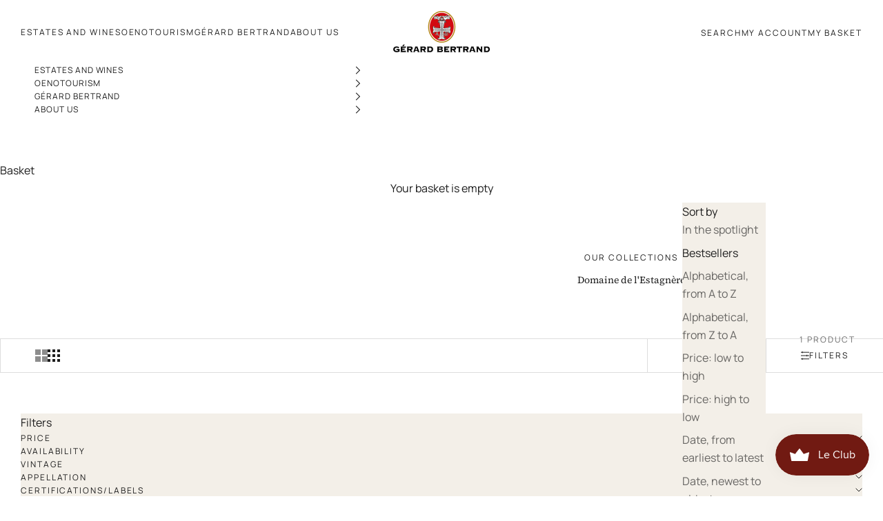

--- FILE ---
content_type: text/html; charset=utf-8
request_url: https://www.gerard-bertrand.de/collections/domaine-de-l-estagnere
body_size: 64366
content:
<!doctype html>

<html lang="fr" dir="ltr">
  <head>
<!-- Start of Booster Apps Seo-0.1--><title>Gérard Bertrand | Domaine de l&#39;Estagnère - IGP CITÉ DE CARCASSONNE</title><meta name="google-site-verification" content="ejhvr1sbPLWSZUL4bNyX80XMNzaJ455lUxBodLbNX68" />
<meta name="description" content="Gérard Bertrand | Domaine de l&#39;Estagnère - IGP CITÉ DE CARCASSONNE" /><script async crossorigin fetchpriority="high" src="/cdn/shopifycloud/importmap-polyfill/es-modules-shim.2.4.0.js"></script>
<script type="application/ld+json">
  {
    "@context": "https://schema.org",
    "@type": "WebSite",
    "name": "Gérard Bertrand ",
    "url": "https://www.gerard-bertrand.com",
    "potentialAction": {
      "@type": "SearchAction",
      "query-input": "required name=query",
      "target": "https://www.gerard-bertrand.com/search?q={query}"
    }
  }
</script>
<!-- end of Booster Apps SEO -->

    <meta charset="utf-8">
    <meta
      name="viewport"
      content="width=device-width, initial-scale=1.0, height=device-height, minimum-scale=1.0, maximum-scale=5.0"
    >

    
<link rel="canonical" href="https://www.gerard-bertrand.de/collections/domaine-de-l-estagnere"><link rel="shortcut icon" href="//www.gerard-bertrand.de/cdn/shop/files/Croix_Gerard_Bertrand_1500x1500_0f6ac8e1-0769-438c-8c35-8cacb9a82b52.png?v=1654779383&width=96">
      <link rel="apple-touch-icon" href="//www.gerard-bertrand.de/cdn/shop/files/Croix_Gerard_Bertrand_1500x1500_0f6ac8e1-0769-438c-8c35-8cacb9a82b52.png?v=1654779383&width=180"><link rel="preconnect" href="https://fonts.shopifycdn.com" crossorigin>

    <link rel="preload" as="font" href="//www.gerard-bertrand.de/cdn/shop/files/Manrope.woff2?v=6749898638669661760" type="font/woff2" crossorigin>
    <link rel="preload" as="font" href="//www.gerard-bertrand.de/cdn/shop/files/SourceSerif4.woff2?v=16596253428898553877" type="font/woff2" crossorigin>
    <link rel="preload" as="font" href="//www.gerard-bertrand.de/cdn/shop/files/SourceSerif4-Italic.woff2?v=17353283233418958917" type="font/woff2" crossorigin><meta property="og:type" content="website">
  <meta property="og:title" content="Domaine de l&#39;Estagnère"><meta property="og:image" content="http://www.gerard-bertrand.de/cdn/shop/collections/header_domaine_estagnere.jpg?v=1589820617&width=2048">
  <meta property="og:image:secure_url" content="https://www.gerard-bertrand.de/cdn/shop/collections/header_domaine_estagnere.jpg?v=1589820617&width=2048">
  <meta property="og:image:width" content="1364">
  <meta property="og:image:height" content="439"><meta property="og:description" content="Gérard Bertrand | Domaine de l&#39;Estagnère - IGP CITÉ DE CARCASSONNE"><meta property="og:url" content="https://www.gerard-bertrand.de/collections/domaine-de-l-estagnere">
<meta property="og:site_name" content="Gérard Bertrand "><meta name="twitter:card" content="summary"><meta name="twitter:title" content="Domaine de l'Estagnère">
  <meta name="twitter:description" content=""><meta name="twitter:image" content="https://www.gerard-bertrand.de/cdn/shop/collections/header_domaine_estagnere.jpg?crop=center&height=1200&v=1589820617&width=1200">
  <meta name="twitter:image:alt" content="Domaine de l&#39;Estagnère"><script type="application/ld+json">
  {
    "@context": "https://schema.org",
    "@type": "BreadcrumbList",
    "itemListElement": [{
        "@type": "ListItem",
        "position": 1,
        "name": "Accueil",
        "item": "https://www.gerard-bertrand.com"
      },{
            "@type": "ListItem",
            "position": 2,
            "name": "Domaine de l'Estagnère",
            "item": "https://www.gerard-bertrand.com/collections/domaine-de-l-estagnere"
          }]
  }
</script><style>/* Typography (heading) */
  @font-face {
  font-family: "Instrument Sans";
  font-weight: 400;
  font-style: normal;
  font-display: fallback;
  src: url("//www.gerard-bertrand.de/cdn/fonts/instrument_sans/instrumentsans_n4.db86542ae5e1596dbdb28c279ae6c2086c4c5bfa.woff2") format("woff2"),
       url("//www.gerard-bertrand.de/cdn/fonts/instrument_sans/instrumentsans_n4.510f1b081e58d08c30978f465518799851ef6d8b.woff") format("woff");
}

@font-face {
  font-family: "Instrument Sans";
  font-weight: 400;
  font-style: italic;
  font-display: fallback;
  src: url("//www.gerard-bertrand.de/cdn/fonts/instrument_sans/instrumentsans_i4.028d3c3cd8d085648c808ceb20cd2fd1eb3560e5.woff2") format("woff2"),
       url("//www.gerard-bertrand.de/cdn/fonts/instrument_sans/instrumentsans_i4.7e90d82df8dee29a99237cd19cc529d2206706a2.woff") format("woff");
}

/* Typography (body) */
  @font-face {
  font-family: Nunito;
  font-weight: 400;
  font-style: normal;
  font-display: fallback;
  src: url("//www.gerard-bertrand.de/cdn/fonts/nunito/nunito_n4.fc49103dc396b42cae9460289072d384b6c6eb63.woff2") format("woff2"),
       url("//www.gerard-bertrand.de/cdn/fonts/nunito/nunito_n4.5d26d13beeac3116db2479e64986cdeea4c8fbdd.woff") format("woff");
}

@font-face {
  font-family: Nunito;
  font-weight: 400;
  font-style: italic;
  font-display: fallback;
  src: url("//www.gerard-bertrand.de/cdn/fonts/nunito/nunito_i4.fd53bf99043ab6c570187ed42d1b49192135de96.woff2") format("woff2"),
       url("//www.gerard-bertrand.de/cdn/fonts/nunito/nunito_i4.cb3876a003a73aaae5363bb3e3e99d45ec598cc6.woff") format("woff");
}

@font-face {
  font-family: Nunito;
  font-weight: 700;
  font-style: normal;
  font-display: fallback;
  src: url("//www.gerard-bertrand.de/cdn/fonts/nunito/nunito_n7.37cf9b8cf43b3322f7e6e13ad2aad62ab5dc9109.woff2") format("woff2"),
       url("//www.gerard-bertrand.de/cdn/fonts/nunito/nunito_n7.45cfcfadc6630011252d54d5f5a2c7c98f60d5de.woff") format("woff");
}

@font-face {
  font-family: Nunito;
  font-weight: 700;
  font-style: italic;
  font-display: fallback;
  src: url("//www.gerard-bertrand.de/cdn/fonts/nunito/nunito_i7.3f8ba2027bc9ceb1b1764ecab15bae73f86c4632.woff2") format("woff2"),
       url("//www.gerard-bertrand.de/cdn/fonts/nunito/nunito_i7.82bfb5f86ec77ada3c9f660da22064c2e46e1469.woff") format("woff");
}

:root {
    /* Container */
    --container-max-width: 100%;
    --container-xxs-max-width: 44rem; /* 440px */
    --container-xs-max-width: 68rem; /* 680px */
    --container-sm-max-width: 83rem; /* 980px */
    --container-md-max-width: 115rem; /* 1150px */
    --container-lg-max-width: 126rem; /* 1260px */
    --container-xl-max-width: 134rem; /* 1360px */
    --container-gutter: 2rem;

    --line-height-base: 1em;
    --line-height-small: 1.1em;
    --line-height-medium: 1.3em;
    --line-height-large: 1.5em;

    --weight-light: 300;
    --weight-normal: 400;
    --weight-medium: 500;
    --weight-semi-bold: 600;
    --weight-bold: 700;

    --section-vertical-spacing: 4rem;
    --section-vertical-spacing-tight:4rem;

    --section-stack-gap:2.4rem;
    --section-stack-gap-tight:3.6rem;


    /* Form settings */
    --form-gap: 2rem; /* Gap between fieldset and submit button */
    --fieldset-gap: 1.6rem; /* Gap between each form input within a fieldset */
    --form-control-gap: 1rem; /* Gap between input and label (ignored for floating label) */
    --checkbox-control-gap: 1.2rem; /* Horizontal gap between checkbox and its associated label */
    --input-padding-block: 1rem; /* Vertical padding for input, textarea and native select */
    --input-padding-inline: 1.3rem; /* Horizontal padding for input, textarea and native select */
    --checkbox-size: 1.4rem; /* Size (width and height) for checkbox */

    /* Other sizes */
    --sticky-area-height: calc(var(--announcement-bar-is-sticky, 0) * var(--announcement-bar-height, 0px) + var(--header-is-sticky, 0) * var(--header-is-visible, 1) * var(--header-height, 0px));

    /* RTL support */
    --transform-logical-flip: 1;
    --transform-origin-start: left;
    --transform-origin-end: right;

    /**
     * ---------------------------------------------------------------------
     * TYPOGRAPHY
     * ---------------------------------------------------------------------
     */

    /* Font properties */
    --heading-font-family: "SourceSerif4", "SourceSerif4-Italic", sans-serif;
    --heading-font-weight: 400;
    --heading-font-style: normal;
    --heading-text-transform: unset;
    --heading-letter-spacing: -0.02em;
    --text-font-family: 'Manrope', sans-serif;
    --text-font-weight: 400;
    --text-font-style: normal;
    --text-letter-spacing: 0.0em;
    --button-font: var(--text-font-style) var(--text-font-weight) var(--text-sm) / 1.65 var(--text-font-family);
    --button-text-transform: uppercase;
    --button-letter-spacing: 0.18em;

    /* Font sizes */--text-heading-size-factor: 1;
    --text-h1: 4rem;
    --text-h2: 3.2rem;
    --text-h3: 3rem;
    --text-h4: 2.8rem;
    --text-h5: 2.6rem;
    --text-h6: 1.6rem;

    --text-h1-mobile: 3rem;
    --text-h2-mobile: 2.4rem;

    --text-xs: 1rem;
    --text-sm: 1.2rem;
    --text-sm-big: 1.4rem;
    --text-base: 1.6rem;
    --text-lg: 1.8rem;
    --text-xl: 2rem;

    --letter-spacing-base: 0.16em;
    --letter-spacing-medium: 0.08em;
    --letter-spacing-small: 0.05em;
    --letter-spacing-extra-small: 0.04em;
    --letter-spacing-heading: -1.6px;

    /* Rounded variables (used for border radius) */
    --rounded-full: 9999px;
    --button-border-radius: 0.0rem;
    --input-border-radius: 0.0rem;

    /* Box shadow */
    --shadow-sm: 0 2px 8px rgb(0 0 0 / 0.05);
    --shadow: 0 5px 15px rgb(0 0 0 / 0.05);
    --shadow-md: 0 5px 30px rgb(0 0 0 / 0.05);
    --shadow-block: px px px rgb(var(--text-primary) / 0.0);

    /**
     * ---------------------------------------------------------------------
     * OTHER
     * ---------------------------------------------------------------------
     */

    --checkmark-svg-url: url(//www.gerard-bertrand.de/cdn/shop/t/171/assets/checkmark.svg?v=77552481021870063511763629571);
    --cursor-zoom-in-svg-url: url(//www.gerard-bertrand.de/cdn/shop/t/171/assets/cursor-zoom-in.svg?v=112480252220988712521763629571);
  }

  [dir="rtl"]:root {
    /* RTL support */
    --transform-logical-flip: -1;
    --transform-origin-start: right;
    --transform-origin-end: left;
  }

  @media screen and (min-width: 700px) {
    :root {
      /* Typography (font size) */
      
      --text-xs: 1.1rem;
      --text-sm: 1.2rem;
      --text-base: 1.6rem;
      --text-lg: 1.8rem;
      --text-xl: 2rem;

      /* Spacing settings */
      --container-gutter: 2rem;
    }
  }

  @media screen and (min-width: 1000px) {
    :root {
      /* Spacing settings */
      --container-gutter: 3rem;

      --section-vertical-spacing: 6.4rem;
      --section-vertical-spacing-tight: 6.4rem;


      --section-stack-gap: 4.8rem;
      --section-stack-gap-tight:4.8rem;
    }
  }:root {/* Overlay used for modal */
    --page-overlay: 0 0 0 / 0.4;

    /* We use the first scheme background as default */
    --page-background: ;

    /* Product colors */
    --on-sale-text: 179 35 23;
    --on-sale-badge-background: 179 35 23;
    --on-sale-badge-text: 255 255 255;
    --sold-out-badge-background: 113 26 18;
    --sold-out-badge-text: 255 255 255;
    --custom-badge-background: 16 97 27;
    --custom-badge-text: 255 255 255;
    --star-color: 135 117 78;

    /* Status colors */
    --success-background: 205 222 207;
    --success-text: #599B47;
    --warning-background: 253 241 224;
    --warning-text: #87754E;
    --error-background: 237 202 199;
    --error-text: #B32317;

    --gold: #87754E;
    --gren: #10611B;
    --red: #B32317;
    --dark-red: #711A12;
    --white: #ffffff;
    --black: #000000;
    --black-text: #1C1C1C;
    --grey: #6F6C67;
    --black-65: rgba(28, 28, 28, 0.60);
    --black-20: rgba(28, 28, 28, 0.20);
    --black-40: rgba(28, 28, 28, 0.40);
    --beige-20: rgba(231, 221, 204, 0.20);
    --beige-40: rgba(231, 221, 204, 0.40);
    --beige-60: rgba(231, 221, 204, 0.60);
    --beige: #F3EFE8;
  }.color-scheme--scheme-1 {
      /* Color settings */--accent: 135 117 78;
      --text-color: 28 28 28;
      --background: 255 255 255 / 1.0;
      --background-without-opacity: 255 255 255;
      --background-gradient: ;--border-color: 221 221 221;/* Button colors */
      --button-background: 135 117 78;
      --button-text-color: 255 255 255;

      /* Circled buttons */
      --circle-button-background: #711A12;
      --circle-button-text-color: #FFFFFF;
      --quickadd-button-background: #87754E;
    }.shopify-section:has(.section-spacing.color-scheme--bg-54922f2e920ba8346f6dc0fba343d673) + .shopify-section:has(.section-spacing.color-scheme--bg-54922f2e920ba8346f6dc0fba343d673:not(.bordered-section)) .section-spacing {
      padding-block-start: 0;
    }.color-scheme--scheme-2 {
      /* Color settings */--accent: 0 0 0;
      --text-color: 28 28 28;
      --background: 243 239 232 / 1.0;
      --background-without-opacity: 243 239 232;
      --background-gradient: ;--border-color: 211 207 201;/* Button colors */
      --button-background: 0 0 0;
      --button-text-color: 135 117 78;

      /* Circled buttons */
      --circle-button-background: #711A12;
      --circle-button-text-color: #FFFFFF;
      --quickadd-button-background: #87754E;
    }.shopify-section:has(.section-spacing.color-scheme--bg-ff3674962c0c7c10cb4d76fa43f594c3) + .shopify-section:has(.section-spacing.color-scheme--bg-ff3674962c0c7c10cb4d76fa43f594c3:not(.bordered-section)) .section-spacing {
      padding-block-start: 0;
    }.color-scheme--scheme-3 {
      /* Color settings */--accent: 255 255 255;
      --text-color: 255 255 255;
      --background: 113 26 18 / 1.0;
      --background-without-opacity: 113 26 18;
      --background-gradient: ;--border-color: 134 60 54;/* Button colors */
      --button-background: 255 255 255;
      --button-text-color: 28 28 28;

      /* Circled buttons */
      --circle-button-background: #711A12;
      --circle-button-text-color: #FFFFFF;
      --quickadd-button-background: #87754E;
    }.shopify-section:has(.section-spacing.color-scheme--bg-4cd7bdb5a70c3bf9e1b3c575e8b63d39) + .shopify-section:has(.section-spacing.color-scheme--bg-4cd7bdb5a70c3bf9e1b3c575e8b63d39:not(.bordered-section)) .section-spacing {
      padding-block-start: 0;
    }.color-scheme--scheme-4 {
      /* Color settings */--accent: 255 255 255;
      --text-color: 255 255 255;
      --background: 0 0 0 / 0.0;
      --background-without-opacity: 0 0 0;
      --background-gradient: ;--border-color: 255 255 255;/* Button colors */
      --button-background: 255 255 255;
      --button-text-color: 28 28 28;

      /* Circled buttons */
      --circle-button-background: #711A12;
      --circle-button-text-color: #FFFFFF;
      --quickadd-button-background: #87754E;
    }.shopify-section:has(.section-spacing.color-scheme--bg-3671eee015764974ee0aef1536023e0f) + .shopify-section:has(.section-spacing.color-scheme--bg-3671eee015764974ee0aef1536023e0f:not(.bordered-section)) .section-spacing {
      padding-block-start: 0;
    }.color-scheme--scheme-737a497c-e6a7-45a6-8fdb-34c8df663cd5 {
      /* Color settings */--accent: 255 255 255;
      --text-color: 255 255 255;
      --background: 135 117 78 / 1.0;
      --background-without-opacity: 135 117 78;
      --background-gradient: ;--border-color: 153 138 105;/* Button colors */
      --button-background: 255 255 255;
      --button-text-color: 135 117 78;

      /* Circled buttons */
      --circle-button-background: #711A12;
      --circle-button-text-color: #FFFFFF;
      --quickadd-button-background: #87754E;
    }.shopify-section:has(.section-spacing.color-scheme--bg-3ee8d2db293571b961330f7fd913170e) + .shopify-section:has(.section-spacing.color-scheme--bg-3ee8d2db293571b961330f7fd913170e:not(.bordered-section)) .section-spacing {
      padding-block-start: 0;
    }.color-scheme--scheme-820e0fa6-7043-466a-9a38-12ef2fbc78be {
      /* Color settings */--accent: 135 117 78;
      --text-color: 135 117 78;
      --background: 255 255 255 / 1.0;
      --background-without-opacity: 255 255 255;
      --background-gradient: ;--border-color: 237 234 228;/* Button colors */
      --button-background: 135 117 78;
      --button-text-color: 255 255 255;

      /* Circled buttons */
      --circle-button-background: #711A12;
      --circle-button-text-color: #FFFFFF;
      --quickadd-button-background: #87754E;
    }.shopify-section:has(.section-spacing.color-scheme--bg-54922f2e920ba8346f6dc0fba343d673) + .shopify-section:has(.section-spacing.color-scheme--bg-54922f2e920ba8346f6dc0fba343d673:not(.bordered-section)) .section-spacing {
      padding-block-start: 0;
    }.color-scheme--scheme-30f261db-1c70-4361-9421-301a3c9984e8 {
      /* Color settings */--accent: 135 117 78;
      --text-color: 28 28 28;
      --background: 243 239 232 / 1.0;
      --background-without-opacity: 243 239 232;
      --background-gradient: ;--border-color: 211 207 201;/* Button colors */
      --button-background: 135 117 78;
      --button-text-color: 255 255 255;

      /* Circled buttons */
      --circle-button-background: #711A12;
      --circle-button-text-color: #FFFFFF;
      --quickadd-button-background: #87754E;
    }.shopify-section:has(.section-spacing.color-scheme--bg-ff3674962c0c7c10cb4d76fa43f594c3) + .shopify-section:has(.section-spacing.color-scheme--bg-ff3674962c0c7c10cb4d76fa43f594c3:not(.bordered-section)) .section-spacing {
      padding-block-start: 0;
    }.color-scheme--scheme-ced42a25-66fd-4ca1-b609-0b669e942ef8 {
      /* Color settings */--accent: 135 117 78;
      --text-color: 177 165 138;
      --background: 255 253 249 / 1.0;
      --background-without-opacity: 255 253 249;
      --background-gradient: ;--border-color: 243 240 232;/* Button colors */
      --button-background: 135 117 78;
      --button-text-color: 255 255 255;

      /* Circled buttons */
      --circle-button-background: #711A12;
      --circle-button-text-color: #FFFFFF;
      --quickadd-button-background: #87754E;
    }.shopify-section:has(.section-spacing.color-scheme--bg-2a8361a7312cf7ae3d863c604cfda351) + .shopify-section:has(.section-spacing.color-scheme--bg-2a8361a7312cf7ae3d863c604cfda351:not(.bordered-section)) .section-spacing {
      padding-block-start: 0;
    }.color-scheme--scheme-ed9f4d46-b110-4d22-b6bc-fc2f95ae629d {
      /* Color settings */--accent: 135 117 78;
      --text-color: 28 28 28;
      --background: 255 253 249 / 1.0;
      --background-without-opacity: 255 253 249;
      --background-gradient: ;--border-color: 221 219 216;/* Button colors */
      --button-background: 135 117 78;
      --button-text-color: 255 255 255;

      /* Circled buttons */
      --circle-button-background: #711A12;
      --circle-button-text-color: #FFFFFF;
      --quickadd-button-background: #87754E;
    }.shopify-section:has(.section-spacing.color-scheme--bg-2a8361a7312cf7ae3d863c604cfda351) + .shopify-section:has(.section-spacing.color-scheme--bg-2a8361a7312cf7ae3d863c604cfda351:not(.bordered-section)) .section-spacing {
      padding-block-start: 0;
    }.color-scheme--scheme-8f80e4de-a715-4136-a6a3-1a9277459e19 {
      /* Color settings */--accent: 37 56 48;
      --text-color: 232 225 214;
      --background: 37 56 48 / 1.0;
      --background-without-opacity: 37 56 48;
      --background-gradient: ;--border-color: 66 81 73;/* Button colors */
      --button-background: 37 56 48;
      --button-text-color: 232 225 214;

      /* Circled buttons */
      --circle-button-background: #711A12;
      --circle-button-text-color: #FFFFFF;
      --quickadd-button-background: #87754E;
    }.shopify-section:has(.section-spacing.color-scheme--bg-726a2a08e7c00fb1ce1b0338ddfc4d37) + .shopify-section:has(.section-spacing.color-scheme--bg-726a2a08e7c00fb1ce1b0338ddfc4d37:not(.bordered-section)) .section-spacing {
      padding-block-start: 0;
    }.color-scheme--dialog {
      /* Color settings */--accent: 0 0 0;
      --text-color: 28 28 28;
      --background: 243 239 232 / 1.0;
      --background-without-opacity: 243 239 232;
      --background-gradient: ;--border-color: 211 207 201;/* Button colors */
      --button-background: 0 0 0;
      --button-text-color: 135 117 78;

      /* Circled buttons */
      --circle-button-background: #711A12;
      --circle-button-text-color: #FFFFFF;
    }
</style><script>
  // This allows to expose several variables to the global scope, to be used in scripts
  window.themeVariables = {
    settings: {
      showPageTransition: null,
      pageType: "collection",
      moneyFormat: "{{amount}} €",
      moneyWithCurrencyFormat: "{{amount}} €",
      currencyCodeEnabled: false,
      cartType: "drawer",
      staggerMenuApparition: true
    },

    strings: {
      addedToCart: "Produit ajouté au panier !",
      closeGallery: "Fermer la galerie",
      zoomGallery: "Zoomer sur l\u0026#39;image",
      errorGallery: "L\u0026#39;image ne peut pas etre chargée",
      shippingEstimatorNoResults: "Nous ne livrons pas à votre adresse.",
      shippingEstimatorOneResult: "Il y a un résultat pour votre adresse :",
      shippingEstimatorMultipleResults: "Il y a plusieurs résultats pour votre adresse :",
      shippingEstimatorError: "Impossible d\u0026#39;estimer les frais de livraison :",
      next: "Suivant",
      previous: "Précédent"
    },

    mediaQueries: {
      'sm': 'screen and (min-width: 700px)',
      'md': 'screen and (min-width: 1000px)',
      'lg': 'screen and (min-width: 1150px)',
      'xl': 'screen and (min-width: 1400px)',
      '2xl': 'screen and (min-width: 1600px)',
      'sm-max': 'screen and (max-width: 699px)',
      'md-max': 'screen and (max-width: 999px)',
      'lg-max': 'screen and (max-width: 1149px)',
      'xl-max': 'screen and (max-width: 1399px)',
      '2xl-max': 'screen and (max-width: 1599px)',
      'motion-safe': '(prefers-reduced-motion: no-preference)',
      'motion-reduce': '(prefers-reduced-motion: reduce)',
      'supports-hover': 'screen and (pointer: fine)',
      'supports-touch': 'screen and (hover: none)'
    }
  };</script><script>
      if (!(HTMLScriptElement.supports && HTMLScriptElement.supports('importmap'))) {
        const importMapPolyfill = document.createElement('script');
        importMapPolyfill.async = true;
        importMapPolyfill.src = "//www.gerard-bertrand.de/cdn/shop/t/171/assets/es-module-shims.min.js?v=98603786603752121101763629571";

        document.head.appendChild(importMapPolyfill);
      }
    </script>

    <meta name="facebook-domain-verification" content="3usu1syjq9d4c0wyd43chp45pa9ojc">

    <!-- Google Tag Manager -->
<script>(function(w,d,s,l,i){w[l]=w[l]||[];w[l].push({'gtm.start':
new Date().getTime(),event:'gtm.js'});var f=d.getElementsByTagName(s)[0],
j=d.createElement(s),dl=l!='dataLayer'?'&l='+l:'';j.async=true;j.src=
'https://www.googletagmanager.com/gtm.js?id='+i+dl;f.parentNode.insertBefore(j,f);
})(window,document,'script','dataLayer','GTM-KMR3HX4');</script>
<!-- End Google Tag Manager -->

    <!-- PINTEREST VERIFY:START -->
    <meta name="p:domain_verify" content="26f91203bbfeb500be0f73d91853f73d">
    <!-- PINTEREST VERIFY:END -->

    <style data-shopify>@font-face {
    font-family: "Manrope";
    src: url("//www.gerard-bertrand.de/cdn/shop/files/Manrope.woff2?v=6749898638669661760") format("woff2");
    font-weight: normal;
    font-display: swap;
  }
  @font-face {
    font-family: "SourceSerif4";
    src: url("//www.gerard-bertrand.de/cdn/shop/files/SourceSerif4.woff2?v=16596253428898553877") format("woff2");
    font-weight: normal;
    font-display: swap;
  }

  @font-face {
    font-family: "SourceSerif4";
    src: url("//www.gerard-bertrand.de/cdn/shop/files/SourceSerif4-Italic.woff2?v=17353283233418958917") format("woff2");
    font-weight: normal;
    font-style: italic;
    font-display: swap;
  }</style>

    <script type="importmap">{
        "imports": {
          "vendor": "//www.gerard-bertrand.de/cdn/shop/t/171/assets/vendor.min.js?v=127380567671676268461763629571",
          "theme": "//www.gerard-bertrand.de/cdn/shop/t/171/assets/theme.js?v=96293901501855562831763629571",
          "photoswipe": "//www.gerard-bertrand.de/cdn/shop/t/171/assets/photoswipe.min.js?v=13374349288281597431763629571"
        }
      }
    </script>

    <script type="module" src="//www.gerard-bertrand.de/cdn/shop/t/171/assets/vendor.min.js?v=127380567671676268461763629571"></script>
    <script type="module" src="//www.gerard-bertrand.de/cdn/shop/t/171/assets/theme.js?v=96293901501855562831763629571"></script>

    <script>window.performance && window.performance.mark && window.performance.mark('shopify.content_for_header.start');</script><meta name="google-site-verification" content="n2yF6Sb6FqjKn1MpSGgXWtYlebBpdeQh2ZL18gnF2J4">
<meta name="google-site-verification" content="J_vSzNDvsp3UCDw01XVS7LFLvKCoGjYox59X31UlJWs">
<meta id="shopify-digital-wallet" name="shopify-digital-wallet" content="/18603211/digital_wallets/dialog">
<meta name="shopify-checkout-api-token" content="bceeb5214a354d6b072c73eb8149250e">
<meta id="in-context-paypal-metadata" data-shop-id="18603211" data-venmo-supported="false" data-environment="production" data-locale="fr_FR" data-paypal-v4="true" data-currency="EUR">
<link rel="alternate" type="application/atom+xml" title="Feed" href="/collections/domaine-de-l-estagnere.atom" />
<link rel="alternate" hreflang="x-default" href="https://www.gerard-bertrand.com/collections/domaine-de-l-estagnere">
<link rel="alternate" hreflang="fr" href="https://www.gerard-bertrand.com/collections/domaine-de-l-estagnere">
<link rel="alternate" hreflang="en" href="https://www.gerard-bertrand.com/en/collections/domaine-de-l-estagnere">
<link rel="alternate" hreflang="de" href="https://www.gerard-bertrand.com/de/collections/domaine-de-l-estagnere">
<link rel="alternate" hreflang="es" href="https://www.gerard-bertrand.com/es/collections/domaine-de-l-estagnere">
<link rel="alternate" hreflang="nl" href="https://www.gerard-bertrand.com/nl/collections/domaine-de-l-estagnere">
<link rel="alternate" hreflang="fr-DE" href="https://www.gerard-bertrand.de/collections/domaine-de-l-estagnere">
<link rel="alternate" hreflang="de-DE" href="https://www.gerard-bertrand.de/de/collections/domaine-de-l-estagnere">
<link rel="alternate" hreflang="fr-GB" href="https://www.gerard-bertrand.co.uk/collections/domaine-de-l-estagnere">
<link rel="alternate" hreflang="en-GB" href="https://www.gerard-bertrand.co.uk/en/collections/domaine-de-l-estagnere">
<link rel="alternate" type="application/json+oembed" href="https://www.gerard-bertrand.de/collections/domaine-de-l-estagnere.oembed">
<script async="async" src="/checkouts/internal/preloads.js?locale=fr-DE"></script>
<link rel="preconnect" href="https://shop.app" crossorigin="anonymous">
<script async="async" src="https://shop.app/checkouts/internal/preloads.js?locale=fr-DE&shop_id=18603211" crossorigin="anonymous"></script>
<script id="apple-pay-shop-capabilities" type="application/json">{"shopId":18603211,"countryCode":"FR","currencyCode":"EUR","merchantCapabilities":["supports3DS"],"merchantId":"gid:\/\/shopify\/Shop\/18603211","merchantName":"Gérard Bertrand ","requiredBillingContactFields":["postalAddress","email","phone"],"requiredShippingContactFields":["postalAddress","email","phone"],"shippingType":"shipping","supportedNetworks":["visa","masterCard","amex","maestro"],"total":{"type":"pending","label":"Gérard Bertrand ","amount":"1.00"},"shopifyPaymentsEnabled":true,"supportsSubscriptions":true}</script>
<script id="shopify-features" type="application/json">{"accessToken":"bceeb5214a354d6b072c73eb8149250e","betas":["rich-media-storefront-analytics"],"domain":"www.gerard-bertrand.de","predictiveSearch":true,"shopId":18603211,"locale":"fr"}</script>
<script>var Shopify = Shopify || {};
Shopify.shop = "my-awesome-shop-for-real.myshopify.com";
Shopify.locale = "fr";
Shopify.currency = {"active":"EUR","rate":"1.0"};
Shopify.country = "DE";
Shopify.theme = {"name":"Black Friday Noel 2025","id":188474753370,"schema_name":"Prestige","schema_version":"10.5.1","theme_store_id":null,"role":"main"};
Shopify.theme.handle = "null";
Shopify.theme.style = {"id":null,"handle":null};
Shopify.cdnHost = "www.gerard-bertrand.de/cdn";
Shopify.routes = Shopify.routes || {};
Shopify.routes.root = "/";</script>
<script type="module">!function(o){(o.Shopify=o.Shopify||{}).modules=!0}(window);</script>
<script>!function(o){function n(){var o=[];function n(){o.push(Array.prototype.slice.apply(arguments))}return n.q=o,n}var t=o.Shopify=o.Shopify||{};t.loadFeatures=n(),t.autoloadFeatures=n()}(window);</script>
<script>
  window.ShopifyPay = window.ShopifyPay || {};
  window.ShopifyPay.apiHost = "shop.app\/pay";
  window.ShopifyPay.redirectState = null;
</script>
<script id="shop-js-analytics" type="application/json">{"pageType":"collection"}</script>
<script defer="defer" async type="module" src="//www.gerard-bertrand.de/cdn/shopifycloud/shop-js/modules/v2/client.init-shop-cart-sync_CfnabTz1.fr.esm.js"></script>
<script defer="defer" async type="module" src="//www.gerard-bertrand.de/cdn/shopifycloud/shop-js/modules/v2/chunk.common_1HJ87NEU.esm.js"></script>
<script defer="defer" async type="module" src="//www.gerard-bertrand.de/cdn/shopifycloud/shop-js/modules/v2/chunk.modal_BHK_cQfO.esm.js"></script>
<script type="module">
  await import("//www.gerard-bertrand.de/cdn/shopifycloud/shop-js/modules/v2/client.init-shop-cart-sync_CfnabTz1.fr.esm.js");
await import("//www.gerard-bertrand.de/cdn/shopifycloud/shop-js/modules/v2/chunk.common_1HJ87NEU.esm.js");
await import("//www.gerard-bertrand.de/cdn/shopifycloud/shop-js/modules/v2/chunk.modal_BHK_cQfO.esm.js");

  window.Shopify.SignInWithShop?.initShopCartSync?.({"fedCMEnabled":true,"windoidEnabled":true});

</script>
<script>
  window.Shopify = window.Shopify || {};
  if (!window.Shopify.featureAssets) window.Shopify.featureAssets = {};
  window.Shopify.featureAssets['shop-js'] = {"shop-cart-sync":["modules/v2/client.shop-cart-sync_CJ9J03TB.fr.esm.js","modules/v2/chunk.common_1HJ87NEU.esm.js","modules/v2/chunk.modal_BHK_cQfO.esm.js"],"init-fed-cm":["modules/v2/client.init-fed-cm_DrLuZvAY.fr.esm.js","modules/v2/chunk.common_1HJ87NEU.esm.js","modules/v2/chunk.modal_BHK_cQfO.esm.js"],"shop-toast-manager":["modules/v2/client.shop-toast-manager_Bou6hV8m.fr.esm.js","modules/v2/chunk.common_1HJ87NEU.esm.js","modules/v2/chunk.modal_BHK_cQfO.esm.js"],"init-shop-cart-sync":["modules/v2/client.init-shop-cart-sync_CfnabTz1.fr.esm.js","modules/v2/chunk.common_1HJ87NEU.esm.js","modules/v2/chunk.modal_BHK_cQfO.esm.js"],"shop-button":["modules/v2/client.shop-button_B0rdi3gj.fr.esm.js","modules/v2/chunk.common_1HJ87NEU.esm.js","modules/v2/chunk.modal_BHK_cQfO.esm.js"],"init-windoid":["modules/v2/client.init-windoid_DoIbpnLP.fr.esm.js","modules/v2/chunk.common_1HJ87NEU.esm.js","modules/v2/chunk.modal_BHK_cQfO.esm.js"],"shop-cash-offers":["modules/v2/client.shop-cash-offers_PjPz4eBO.fr.esm.js","modules/v2/chunk.common_1HJ87NEU.esm.js","modules/v2/chunk.modal_BHK_cQfO.esm.js"],"pay-button":["modules/v2/client.pay-button_BNubdV5Y.fr.esm.js","modules/v2/chunk.common_1HJ87NEU.esm.js","modules/v2/chunk.modal_BHK_cQfO.esm.js"],"init-customer-accounts":["modules/v2/client.init-customer-accounts_DjJKqY88.fr.esm.js","modules/v2/client.shop-login-button_CU7S3YVC.fr.esm.js","modules/v2/chunk.common_1HJ87NEU.esm.js","modules/v2/chunk.modal_BHK_cQfO.esm.js"],"avatar":["modules/v2/client.avatar_BTnouDA3.fr.esm.js"],"checkout-modal":["modules/v2/client.checkout-modal_DHIFh2jD.fr.esm.js","modules/v2/chunk.common_1HJ87NEU.esm.js","modules/v2/chunk.modal_BHK_cQfO.esm.js"],"init-shop-for-new-customer-accounts":["modules/v2/client.init-shop-for-new-customer-accounts_CChb7f5q.fr.esm.js","modules/v2/client.shop-login-button_CU7S3YVC.fr.esm.js","modules/v2/chunk.common_1HJ87NEU.esm.js","modules/v2/chunk.modal_BHK_cQfO.esm.js"],"init-customer-accounts-sign-up":["modules/v2/client.init-customer-accounts-sign-up_B2jRZs6O.fr.esm.js","modules/v2/client.shop-login-button_CU7S3YVC.fr.esm.js","modules/v2/chunk.common_1HJ87NEU.esm.js","modules/v2/chunk.modal_BHK_cQfO.esm.js"],"init-shop-email-lookup-coordinator":["modules/v2/client.init-shop-email-lookup-coordinator_DuS0AyCe.fr.esm.js","modules/v2/chunk.common_1HJ87NEU.esm.js","modules/v2/chunk.modal_BHK_cQfO.esm.js"],"shop-follow-button":["modules/v2/client.shop-follow-button_CCmvXPjD.fr.esm.js","modules/v2/chunk.common_1HJ87NEU.esm.js","modules/v2/chunk.modal_BHK_cQfO.esm.js"],"shop-login-button":["modules/v2/client.shop-login-button_CU7S3YVC.fr.esm.js","modules/v2/chunk.common_1HJ87NEU.esm.js","modules/v2/chunk.modal_BHK_cQfO.esm.js"],"shop-login":["modules/v2/client.shop-login_Dp4teCL2.fr.esm.js","modules/v2/chunk.common_1HJ87NEU.esm.js","modules/v2/chunk.modal_BHK_cQfO.esm.js"],"lead-capture":["modules/v2/client.lead-capture_dUd1iojI.fr.esm.js","modules/v2/chunk.common_1HJ87NEU.esm.js","modules/v2/chunk.modal_BHK_cQfO.esm.js"],"payment-terms":["modules/v2/client.payment-terms_Cl0kKGvx.fr.esm.js","modules/v2/chunk.common_1HJ87NEU.esm.js","modules/v2/chunk.modal_BHK_cQfO.esm.js"]};
</script>
<script>(function() {
  var isLoaded = false;
  function asyncLoad() {
    if (isLoaded) return;
    isLoaded = true;
    var urls = ["https:\/\/static.klaviyo.com\/onsite\/js\/klaviyo.js?company_id=VijpBD\u0026shop=my-awesome-shop-for-real.myshopify.com","https:\/\/cdn-app.cart-bot.net\/public\/js\/append.js?shop=my-awesome-shop-for-real.myshopify.com","https:\/\/cdn.shipup.co\/latest_v2\/shipup-shopify.js?shop=my-awesome-shop-for-real.myshopify.com","https:\/\/cdn.weglot.com\/weglot_script_tag.js?shop=my-awesome-shop-for-real.myshopify.com","https:\/\/app.octaneai.com\/7p07pzmlmg7kew1f\/shopify.js?x=CFOaphZ1kqUCdyRD\u0026shop=my-awesome-shop-for-real.myshopify.com"];
    for (var i = 0; i < urls.length; i++) {
      var s = document.createElement('script');
      s.type = 'text/javascript';
      s.async = true;
      s.src = urls[i];
      var x = document.getElementsByTagName('script')[0];
      x.parentNode.insertBefore(s, x);
    }
  };
  if(window.attachEvent) {
    window.attachEvent('onload', asyncLoad);
  } else {
    window.addEventListener('load', asyncLoad, false);
  }
})();</script>
<script id="__st">var __st={"a":18603211,"offset":3600,"reqid":"41a43ad2-2e64-489c-a6e5-f587758b8d99-1769595875","pageurl":"www.gerard-bertrand.de\/collections\/domaine-de-l-estagnere","u":"6474d3cefdc0","p":"collection","rtyp":"collection","rid":85570322486};</script>
<script>window.ShopifyPaypalV4VisibilityTracking = true;</script>
<script id="captcha-bootstrap">!function(){'use strict';const t='contact',e='account',n='new_comment',o=[[t,t],['blogs',n],['comments',n],[t,'customer']],c=[[e,'customer_login'],[e,'guest_login'],[e,'recover_customer_password'],[e,'create_customer']],r=t=>t.map((([t,e])=>`form[action*='/${t}']:not([data-nocaptcha='true']) input[name='form_type'][value='${e}']`)).join(','),a=t=>()=>t?[...document.querySelectorAll(t)].map((t=>t.form)):[];function s(){const t=[...o],e=r(t);return a(e)}const i='password',u='form_key',d=['recaptcha-v3-token','g-recaptcha-response','h-captcha-response',i],f=()=>{try{return window.sessionStorage}catch{return}},m='__shopify_v',_=t=>t.elements[u];function p(t,e,n=!1){try{const o=window.sessionStorage,c=JSON.parse(o.getItem(e)),{data:r}=function(t){const{data:e,action:n}=t;return t[m]||n?{data:e,action:n}:{data:t,action:n}}(c);for(const[e,n]of Object.entries(r))t.elements[e]&&(t.elements[e].value=n);n&&o.removeItem(e)}catch(o){console.error('form repopulation failed',{error:o})}}const l='form_type',E='cptcha';function T(t){t.dataset[E]=!0}const w=window,h=w.document,L='Shopify',v='ce_forms',y='captcha';let A=!1;((t,e)=>{const n=(g='f06e6c50-85a8-45c8-87d0-21a2b65856fe',I='https://cdn.shopify.com/shopifycloud/storefront-forms-hcaptcha/ce_storefront_forms_captcha_hcaptcha.v1.5.2.iife.js',D={infoText:'Protégé par hCaptcha',privacyText:'Confidentialité',termsText:'Conditions'},(t,e,n)=>{const o=w[L][v],c=o.bindForm;if(c)return c(t,g,e,D).then(n);var r;o.q.push([[t,g,e,D],n]),r=I,A||(h.body.append(Object.assign(h.createElement('script'),{id:'captcha-provider',async:!0,src:r})),A=!0)});var g,I,D;w[L]=w[L]||{},w[L][v]=w[L][v]||{},w[L][v].q=[],w[L][y]=w[L][y]||{},w[L][y].protect=function(t,e){n(t,void 0,e),T(t)},Object.freeze(w[L][y]),function(t,e,n,w,h,L){const[v,y,A,g]=function(t,e,n){const i=e?o:[],u=t?c:[],d=[...i,...u],f=r(d),m=r(i),_=r(d.filter((([t,e])=>n.includes(e))));return[a(f),a(m),a(_),s()]}(w,h,L),I=t=>{const e=t.target;return e instanceof HTMLFormElement?e:e&&e.form},D=t=>v().includes(t);t.addEventListener('submit',(t=>{const e=I(t);if(!e)return;const n=D(e)&&!e.dataset.hcaptchaBound&&!e.dataset.recaptchaBound,o=_(e),c=g().includes(e)&&(!o||!o.value);(n||c)&&t.preventDefault(),c&&!n&&(function(t){try{if(!f())return;!function(t){const e=f();if(!e)return;const n=_(t);if(!n)return;const o=n.value;o&&e.removeItem(o)}(t);const e=Array.from(Array(32),(()=>Math.random().toString(36)[2])).join('');!function(t,e){_(t)||t.append(Object.assign(document.createElement('input'),{type:'hidden',name:u})),t.elements[u].value=e}(t,e),function(t,e){const n=f();if(!n)return;const o=[...t.querySelectorAll(`input[type='${i}']`)].map((({name:t})=>t)),c=[...d,...o],r={};for(const[a,s]of new FormData(t).entries())c.includes(a)||(r[a]=s);n.setItem(e,JSON.stringify({[m]:1,action:t.action,data:r}))}(t,e)}catch(e){console.error('failed to persist form',e)}}(e),e.submit())}));const S=(t,e)=>{t&&!t.dataset[E]&&(n(t,e.some((e=>e===t))),T(t))};for(const o of['focusin','change'])t.addEventListener(o,(t=>{const e=I(t);D(e)&&S(e,y())}));const B=e.get('form_key'),M=e.get(l),P=B&&M;t.addEventListener('DOMContentLoaded',(()=>{const t=y();if(P)for(const e of t)e.elements[l].value===M&&p(e,B);[...new Set([...A(),...v().filter((t=>'true'===t.dataset.shopifyCaptcha))])].forEach((e=>S(e,t)))}))}(h,new URLSearchParams(w.location.search),n,t,e,['guest_login'])})(!1,!0)}();</script>
<script integrity="sha256-4kQ18oKyAcykRKYeNunJcIwy7WH5gtpwJnB7kiuLZ1E=" data-source-attribution="shopify.loadfeatures" defer="defer" src="//www.gerard-bertrand.de/cdn/shopifycloud/storefront/assets/storefront/load_feature-a0a9edcb.js" crossorigin="anonymous"></script>
<script crossorigin="anonymous" defer="defer" src="//www.gerard-bertrand.de/cdn/shopifycloud/storefront/assets/shopify_pay/storefront-65b4c6d7.js?v=20250812"></script>
<script data-source-attribution="shopify.dynamic_checkout.dynamic.init">var Shopify=Shopify||{};Shopify.PaymentButton=Shopify.PaymentButton||{isStorefrontPortableWallets:!0,init:function(){window.Shopify.PaymentButton.init=function(){};var t=document.createElement("script");t.src="https://www.gerard-bertrand.de/cdn/shopifycloud/portable-wallets/latest/portable-wallets.fr.js",t.type="module",document.head.appendChild(t)}};
</script>
<script data-source-attribution="shopify.dynamic_checkout.buyer_consent">
  function portableWalletsHideBuyerConsent(e){var t=document.getElementById("shopify-buyer-consent"),n=document.getElementById("shopify-subscription-policy-button");t&&n&&(t.classList.add("hidden"),t.setAttribute("aria-hidden","true"),n.removeEventListener("click",e))}function portableWalletsShowBuyerConsent(e){var t=document.getElementById("shopify-buyer-consent"),n=document.getElementById("shopify-subscription-policy-button");t&&n&&(t.classList.remove("hidden"),t.removeAttribute("aria-hidden"),n.addEventListener("click",e))}window.Shopify?.PaymentButton&&(window.Shopify.PaymentButton.hideBuyerConsent=portableWalletsHideBuyerConsent,window.Shopify.PaymentButton.showBuyerConsent=portableWalletsShowBuyerConsent);
</script>
<script data-source-attribution="shopify.dynamic_checkout.cart.bootstrap">document.addEventListener("DOMContentLoaded",(function(){function t(){return document.querySelector("shopify-accelerated-checkout-cart, shopify-accelerated-checkout")}if(t())Shopify.PaymentButton.init();else{new MutationObserver((function(e,n){t()&&(Shopify.PaymentButton.init(),n.disconnect())})).observe(document.body,{childList:!0,subtree:!0})}}));
</script>
<script id='scb4127' type='text/javascript' async='' src='https://www.gerard-bertrand.de/cdn/shopifycloud/privacy-banner/storefront-banner.js'></script><link id="shopify-accelerated-checkout-styles" rel="stylesheet" media="screen" href="https://www.gerard-bertrand.de/cdn/shopifycloud/portable-wallets/latest/accelerated-checkout-backwards-compat.css" crossorigin="anonymous">
<style id="shopify-accelerated-checkout-cart">
        #shopify-buyer-consent {
  margin-top: 1em;
  display: inline-block;
  width: 100%;
}

#shopify-buyer-consent.hidden {
  display: none;
}

#shopify-subscription-policy-button {
  background: none;
  border: none;
  padding: 0;
  text-decoration: underline;
  font-size: inherit;
  cursor: pointer;
}

#shopify-subscription-policy-button::before {
  box-shadow: none;
}

      </style>

<script>window.performance && window.performance.mark && window.performance.mark('shopify.content_for_header.end');</script>
<link href="//www.gerard-bertrand.de/cdn/shop/t/171/assets/theme.css?v=76910371891438837381763629571" rel="stylesheet" type="text/css" media="all" /><!-- BEGIN app block: shopify://apps/klaviyo-email-marketing-sms/blocks/klaviyo-onsite-embed/2632fe16-c075-4321-a88b-50b567f42507 -->












  <script async src="https://static.klaviyo.com/onsite/js/VijpBD/klaviyo.js?company_id=VijpBD"></script>
  <script>!function(){if(!window.klaviyo){window._klOnsite=window._klOnsite||[];try{window.klaviyo=new Proxy({},{get:function(n,i){return"push"===i?function(){var n;(n=window._klOnsite).push.apply(n,arguments)}:function(){for(var n=arguments.length,o=new Array(n),w=0;w<n;w++)o[w]=arguments[w];var t="function"==typeof o[o.length-1]?o.pop():void 0,e=new Promise((function(n){window._klOnsite.push([i].concat(o,[function(i){t&&t(i),n(i)}]))}));return e}}})}catch(n){window.klaviyo=window.klaviyo||[],window.klaviyo.push=function(){var n;(n=window._klOnsite).push.apply(n,arguments)}}}}();</script>

  




  <script>
    window.klaviyoReviewsProductDesignMode = false
  </script>







<!-- END app block --><!-- BEGIN app block: shopify://apps/triplewhale/blocks/triple_pixel_snippet/483d496b-3f1a-4609-aea7-8eee3b6b7a2a --><link rel='preconnect dns-prefetch' href='https://api.config-security.com/' crossorigin />
<link rel='preconnect dns-prefetch' href='https://conf.config-security.com/' crossorigin />
<script>
/* >> TriplePixel :: start*/
window.TriplePixelData={TripleName:"my-awesome-shop-for-real.myshopify.com",ver:"2.16",plat:"SHOPIFY",isHeadless:false,src:'SHOPIFY_EXT',product:{id:"",name:``,price:"",variant:""},search:"",collection:"85570322486",cart:"drawer",template:"collection",curr:"EUR" || "EUR"},function(W,H,A,L,E,_,B,N){function O(U,T,P,H,R){void 0===R&&(R=!1),H=new XMLHttpRequest,P?(H.open("POST",U,!0),H.setRequestHeader("Content-Type","text/plain")):H.open("GET",U,!0),H.send(JSON.stringify(P||{})),H.onreadystatechange=function(){4===H.readyState&&200===H.status?(R=H.responseText,U.includes("/first")?eval(R):P||(N[B]=R)):(299<H.status||H.status<200)&&T&&!R&&(R=!0,O(U,T-1,P))}}if(N=window,!N[H+"sn"]){N[H+"sn"]=1,L=function(){return Date.now().toString(36)+"_"+Math.random().toString(36)};try{A.setItem(H,1+(0|A.getItem(H)||0)),(E=JSON.parse(A.getItem(H+"U")||"[]")).push({u:location.href,r:document.referrer,t:Date.now(),id:L()}),A.setItem(H+"U",JSON.stringify(E))}catch(e){}var i,m,p;A.getItem('"!nC`')||(_=A,A=N,A[H]||(E=A[H]=function(t,e,i){return void 0===i&&(i=[]),"State"==t?E.s:(W=L(),(E._q=E._q||[]).push([W,t,e].concat(i)),W)},E.s="Installed",E._q=[],E.ch=W,B="configSecurityConfModel",N[B]=1,O("https://conf.config-security.com/model",5),i=L(),m=A[atob("c2NyZWVu")],_.setItem("di_pmt_wt",i),p={id:i,action:"profile",avatar:_.getItem("auth-security_rand_salt_"),time:m[atob("d2lkdGg=")]+":"+m[atob("aGVpZ2h0")],host:A.TriplePixelData.TripleName,plat:A.TriplePixelData.plat,url:window.location.href.slice(0,500),ref:document.referrer,ver:A.TriplePixelData.ver},O("https://api.config-security.com/event",5,p),O("https://api.config-security.com/first?host=".concat(p.host,"&plat=").concat(p.plat),5)))}}("","TriplePixel",localStorage);
/* << TriplePixel :: end*/
</script>



<!-- END app block --><!-- BEGIN app block: shopify://apps/simprosys-google-shopping-feed/blocks/core_settings_block/1f0b859e-9fa6-4007-97e8-4513aff5ff3b --><!-- BEGIN: GSF App Core Tags & Scripts by Simprosys Google Shopping Feed -->





    <!-- BEGIN app snippet: gsf_spd_data --><script>
    var gsf_call_spd_js = false;
    var gsf_spd_data = {};
    var gsf_spd_shop_domain = 'www.gerard-bertrand.com';
    var gsf_spd_money_format = "{{amount}} €";
    

    
</script>


    
                    <style type='text/css'>
                        .gsf-spd-loaded .shopify-payment-button button { display: none !important; }
                        .gsf-spd-loaded .shopify-payment-button__button { display: none !important; }
                        .gsf-spd-loaded #candyrack-root { display:none !important;}
                        .gsf-spd-loaded .gsf-spd-price-block {display:none!important;}
                        .gsf-spd-loaded .gsf-spd-sale-price-block {display:none!important;}
                        .gsf-spd-product-discount .product__column-sticky .price .price__regular .price-item--regular, .gsf-spd-product-discount .product__column-sticky .price--on-sale .price__sale .price-item--sale, .gsf-spd-product-discount .product__column-sticky .price--on-sale .price__sale .price-item--regular, .gsf-spd-product-discount .product__column-sticky .price__badge-sale, .gsf-spd-product-discount .new-product-price .new-price-discounts-wrapper {display:none!important;}
                        .product__column-sticky .price__sale .saved_amount_from_discount {display:none;}
                        
                    </style><script>var gsf_call_spd_js = gsf_call_spd_js || false;if (gsf_call_spd_js) {var gsf_spd_ajax_call = 0,gsf_spd_re_ajax_call = 0,gsf_spd_discount_url_call = 0,gsf_spd_re_discount_url_call = 0,gsf_spd_cart_url_call = 0,gsf_shopify_shop_domain = (gsf_spd_shop_domain) ? gsf_spd_shop_domain : '{{shop.domain}}',gsf_shopify_shop_URL = 'https://www.gerard-bertrand.com';var Shopify = Shopify || {};        var gsf_shopify_currency_active = Shopify?.currency?.active || '';Shopify.gsf_money_format = (gsf_spd_money_format)? gsf_spd_money_format : '${'+'{amount}'+'}';Shopify.gsfFormatMoney = function(cents, format) {if (typeof cents == 'string') { cents = cents.replace('.',''); }var value = '';var placeholderRegex = /\{\{\s*(\w+)\s*\}\}/;var formatString = (format || this.gsf_money_format);           function defaultOption(opt, def) {return (typeof opt == 'undefined' ? def : opt);}function formatWithDelimiters(number, precision, thousands, decimal) {precision = defaultOption(precision, 2);thousands = defaultOption(thousands, ',');decimal   = defaultOption(decimal, '.');if (isNaN(number) || number == null) { return 0; }number = (number/100.0).toFixed(precision);var parts   = number.split('.'),dollars = parts[0].replace(/(\d)(?=(\d\d\d)+(?!\d))/g, '$1' + thousands),cents   = parts[1] ? (decimal + parts[1]) : '';return dollars + cents;}var action = formatString.match(placeholderRegex)[1] || 'amount';switch(action) {case 'amount':value = formatWithDelimiters(cents, 2);break;case 'amount_no_decimals':value = formatWithDelimiters(cents, 0);break;case 'amount_with_comma_separator':value = formatWithDelimiters(cents, 2, '.', ',');break;case 'amount_no_decimals_with_comma_separator':value = formatWithDelimiters(cents, 0, '.', ',');break;}return formatString.replace(placeholderRegex, value);};function gsfSPDContainsPrice(str) {const priceRegex = /\b\d{1,3}(?:,\d{3})*(?:\.\d{1,2})?\b/;return priceRegex.test(str);}var gsfSPDGetShopProductData = function (items,type) {                var gsf_spd_shop_pdata = '';            for (var i = 0; i < items.length; i++) {   var gsf_item = items[i];if (type == 'variant_id'){                    gsf_spd_shop_pdata = gsf_item.variant_id;} else if(type == 'product_id') {gsf_spd_shop_pdata = gsf_item.product_id;} else if(type == 'sku') {gsf_spd_shop_pdata = gsf_item.sku;} else if(type == 'price') {gsf_spd_shop_pdata = gsf_item.price;}                }                 return gsf_spd_shop_pdata;             };function gsfSPDSetCookie (name, value, minutes) {if (minutes >= 0) {var cookie = name + '=' + encodeURIComponent(value) + ';';var expires = new Date(new Date().getTime() + parseInt(minutes) * 1000 * 60);cookie += 'expires=' + expires.toGMTString() + ';';cookie += 'path=/;';document.cookie = cookie;} }function gsfSPDGetCookie(cookie_name) {if (document.cookie.length > 0) {var cookie_start = document.cookie.indexOf(cookie_name + '=');if (cookie_start !== -1) {cookie_start = cookie_start + cookie_name.length + 1;var cookie_end = document.cookie.indexOf(';', cookie_start);if (cookie_end === -1) {cookie_end = document.cookie.length;}return decodeURIComponent(document.cookie.substring(cookie_start, cookie_end));}}return '';}function gsfSPDRemoveCookie(cookie_name) {document.cookie = cookie_name +'=; Path=/; Expires=Thu, 01 Jan 1970 00:00:00 UTC;';}function gsfSPDRemoveCookiesContaining(keyword) {document.cookie.split(';').forEach(cookie => {if (cookie.includes(keyword)) {document.cookie = cookie.split('=')[0] + '=; Path=/; Expires=Thu, 01 Jan 1970 00:00:00 UTC;';}});}function gsfSleep(ms) {return new Promise(resolve => setTimeout(resolve, ms));}var gsfSPDGenerateProductItemsId = function (items, type = 'google') {            var gsf_spd_item_pid = 'shopify_FR' + '_' + items.product_id + '_' + items.variant_id;if (parseInt('0') === 1) {gsf_spd_item_pid = items.sku;} else if (parseInt('0') === 2) {gsf_spd_item_pid = items.variant_id;} else if (parseInt('0') === 3) {gsf_spd_item_pid = items.product_id + '_' + items.variant_id;}return gsf_spd_item_pid;};function gsf_show_discount_label(gsf_spd_jQuery, gsf_spd_current_price, gsf_spd_new_price) {var discount_label = gsf_spd_jQuery('.product__column-sticky .price__sale .saved_amount_from_discount');if (discount_label.length > 0) {var discounted_amount = gsf_spd_current_price - gsf_spd_new_price;var discounted_percantage = parseFloat((discounted_amount / gsf_spd_current_price) * 100).toFixed(2);var discount_amount_with_currency = Shopify.gsfFormatMoney(discounted_amount * 100);var discount_text = 'SAVE '+discount_amount_with_currency+' (' + discounted_percantage + '%)';console.log('discounted_percantage', discounted_percantage, discount_text);discount_label.text(discount_text);discount_label.show();}}function gsfSPDGetCurrentVariantId() {const input = document.querySelector("input[name='id']");return input ? parseInt(input.value, 10) : null;}function gsfGetActiveSPDData(gsf_spd_jQuery = '', spd_type = '') {var gsf_spd_active_data = false;var gsf_spd_active_variant = gsfSPDGetCookie('gsf_spd_active_variant') || 0;var gsf_shopify_variant_id = gsf_spd_active_variant;var gsf_shopify_product_id =  '';if (typeof gsf_spd_data != 'undefined' && gsf_spd_data && gsf_spd_data.data && gsf_spd_data.data.total_price > 0 && gsf_spd_data.page_type == 'product') {var gsf_shopify_variant_id =  gsfSPDGetShopProductData(gsf_spd_data.data.product_data,'variant_id');gsf_shopify_product_id = gsfSPDGetShopProductData(gsf_spd_data.data.product_data,'product_id');}var gsf_spd_apply_product_level_discount = gsfSPDGetCookie('gsf_spd_apply_product_discount_'+gsf_shopify_product_id);if ((gsf_spd_active_variant > 0 && gsf_shopify_variant_id == gsf_spd_active_variant) || gsf_spd_apply_product_level_discount == 'true') {if (spd_type && spd_type == 'extended_SPD') {var gsf_spd_final_data = gsfSPDGetCookie('gsf_spd_extended_data_'+ gsf_spd_active_variant) || '{}';} else {var gsf_spd_final_data = gsfSPDGetCookie('gsf_spd_final_data_'+ gsf_spd_active_variant) || '{}';}gsf_spd_final_data = JSON.parse(gsf_spd_final_data);var gsf_spd_final_data_count = Object.keys(gsf_spd_final_data).length;if (gsf_spd_final_data_count > 0) {gsf_spd_active_data = gsf_spd_final_data;}   }var gsf_spd_apply_product_level_discount = gsfSPDGetCookie('gsf_spd_apply_product_discount_'+gsf_shopify_product_id);if (gsf_spd_apply_product_level_discount == 'true' && gsf_spd_jQuery != '') {if (gsf_spd_jQuery('body').hasClass('gsf-spd-product-discount') == false) {gsf_spd_jQuery('body').addClass('gsf-spd-product-discount');}}return gsf_spd_active_data;}function gsfUpdateQueryStringParameter(uri, key, value) {var gsf_spd_re = new RegExp('([?&])' + key + '=.*?(&|$)', 'i');var gsf_spd_separator = uri.indexOf('?') !== -1 ? '&' : '?';if (uri.match(gsf_spd_re)) {return uri.replace(gsf_spd_re, '$1' + key + '=' + value + '$2');} else {return uri + gsf_spd_separator + key + '=' + value;}}function gsfParseJwtToken(gsf_google_token) {if (typeof gsf_google_token === 'undefined' || gsf_google_token === '' || gsf_google_token === null || gsf_google_token.split('.').length !== 3) {return false;}var gsf_spd_base64Url = gsf_google_token.split('.')[1];var gsf_spd_base64 = gsf_spd_base64Url.replace(/-/g, '+').replace(/_/g, '/');var gsf_spd_jsonPayload = decodeURIComponent(atob(gsf_spd_base64).split('').map(function (c) {return '%' + ('00' + c.charCodeAt(0).toString(16)).slice(-2)}).join(''));return JSON.parse(gsf_spd_jsonPayload)}function gsfSetDiscountCodeOnShopifyThemes(gsf_spd_jQuery) {var gsf_spd_final_data = gsfGetActiveSPDData(gsf_spd_jQuery);if (gsf_spd_final_data) {var gsf_discount_code = gsf_spd_final_data.discount_code;  var gsf_spd_product_id = gsf_spd_final_data.product_id;if (gsf_discount_code) {gsf_spd_jQuery('#gsf_spd_discount').remove();                                                          gsf_spd_jQuery('form[action="/cart"],form[action^="/cart?"]').append('<input type="hidden" name="discount" id="gsf_spd_discount" value="'+ gsf_discount_code +'">');if (gsf_spd_discount_url_call == 0) {var gsf_apply_discount_url = gsf_shopify_shop_URL + '/discount/' + gsf_discount_code;gsf_spd_jQuery.get(gsf_apply_discount_url, function () {});gsf_spd_discount_url_call = 1;}}  }}function gsfRemoveDiscountCodeOnShopifyThemes(gsf_spd_jQuery) {if (gsf_spd_re_discount_url_call == 0) {gsf_spd_re_discount_url_call = 1;gsf_spd_jQuery('#gsf_spd_discount').remove();var gsf_apply_discount_url = gsf_shopify_shop_URL + '/discount/1';gsf_spd_jQuery.get(gsf_apply_discount_url, function () {});}}function gsfSetPriceOnProduct(gsf_spd_jQuery, gsf_spd_current_price, gsf_spd_new_price, display_spd_price = true, instant_show_spd_price = false, check_currency = true) {var gsf_spd_final_data = gsfGetActiveSPDData(gsf_spd_jQuery);if (gsf_spd_final_data || instant_show_spd_price) {var gsf_spd_current_price = instant_show_spd_price ? (gsf_spd_current_price || gsf_spd_final_data.current_price) : (gsf_spd_final_data.current_price || gsf_spd_current_price),gsf_spd_new_price = instant_show_spd_price ? (gsf_spd_new_price || gsf_spd_final_data.new_price) : (gsf_spd_final_data.new_price || gsf_spd_new_price),gsf_spd_currency = gsf_spd_final_data.c,gsf_spd_product_id = gsf_spd_final_data.product_id,gsf_spd_variant_id = gsf_spd_final_data.variant_id,gsf_shopify_currency_active = Shopify.currency.active || '';if (check_currency && gsf_shopify_currency_active && gsf_spd_currency && gsf_shopify_currency_active != gsf_spd_currency) {gsf_spd_page_loaded = 1;return false;}var show_price = false;var current_price_format_money = Shopify.gsfFormatMoney(gsf_spd_current_price * 100);var new_price_format_money = Shopify.gsfFormatMoney(gsf_spd_new_price * 100);var gsf_select_regular_price, gsf_select_sale_price;if (gsf_spd_jQuery('.product-page .price-item.regular, .product__price .h4').length > 0) {gsf_select_regular_price = gsf_spd_jQuery('.product-page .price-item.regular, .product__price .h4');gsf_select_sale_price = gsf_spd_jQuery('.product-page .price-item.regular, .product__price .price__regular');show_price = true;} else if (gsf_spd_jQuery('.product-page-info__price span.price span').length > 0) {gsf_select_regular_price = gsf_spd_jQuery('.product-page-info__price span.price span:nth-child(1)');gsf_select_sale_price = gsf_spd_jQuery('.product-page-info__price span.price span:nth-child(2)');show_price = true;} else if (gsf_spd_jQuery('.price-review .price_range .price_varies').length > 0) {gsf_select_regular_price = gsf_spd_jQuery('.price-review .price_range .price_varies ins, .price-review .price_range .price_varies');gsf_select_sale_price = gsf_spd_jQuery('.price-review .price_range .price_varies del');show_price = true;} else if (gsf_spd_jQuery('.product__block--price .f-price .f-price__regular .f-price-item--regular').length > 0) {gsf_select_regular_price = gsf_spd_jQuery('.product__block--price .f-price .f-price__regular .f-price-item--regular');gsf_select_sale_price = gsf_spd_jQuery('.product__block--price .f-price--on-sale .f-price__sale .f-price-item--sale');show_price = true;} else if (gsf_spd_jQuery('.pagepilot-layout .price__sale .pp-line-through').length > 0) {let r = '.price .pagepilot-layout .price__sale .pp-line-through', p = gsf_spd_jQuery('.product__column-sticky '+r).length ? '.product__column-sticky ' : '';gsf_select_regular_price = gsf_spd_jQuery(p+r);gsf_select_sale_price = gsf_spd_jQuery(p+'.price .pagepilot-layout .price__sale .price-item--sale');show_price = true;} else if (gsf_spd_jQuery('.pagepilot-wrapper .pp-flex-col .pp-price-item--regular').length > 0) {gsf_select_regular_price = gsf_spd_jQuery('.pagepilot-wrapper .pp-flex-col .pp-price-item--regular');gsf_select_sale_price = gsf_spd_jQuery('.pagepilot-wrapper .pp-flex-col .pp-price-item--sale-price');show_price = true;} else if (gsf_spd_jQuery('.price .price__regular .price-item--regular').length > 0) {let cmn_r = '.price .price__regular .price-item--regular',p = gsf_spd_jQuery('.product__column-sticky '+cmn_r).length ? '.product__column-sticky ' :gsf_spd_jQuery('.productView-price '+cmn_r).length ? '.productView-price ' : '';let r = p + cmn_r, s = p + '.price--on-sale .price__sale .price-item--sale';gsf_select_sale_price = gsf_spd_jQuery(s);if (gsf_select_sale_price.length) r = p + '.price--on-sale .price__sale .price-item--regular';if (gsf_spd_jQuery(r + ' .money').length) {r += ' .money';gsf_select_sale_price = gsf_spd_jQuery(s + ' .money');}gsf_select_regular_price = gsf_spd_jQuery(r);show_price = true;} else if (gsf_spd_jQuery('.price-item--regular:visible').length > 0) {gsf_select_regular_price = gsf_spd_jQuery('.price-item--regular:visible');gsf_select_sale_price = gsf_spd_jQuery('.price-item--sale:visible');show_price = true;} else if (gsf_spd_jQuery('.product__info-container  .f-price__regular .f-price-item--regular .money').length > 0) {gsf_select_regular_price = gsf_spd_jQuery('.product__info-container  .f-price__regular .f-price-item--regular .money');gsf_select_sale_price = gsf_spd_jQuery('.product__info-container  .f-price__regular .f-price-item--sale .money');show_price = true;} else if (gsf_spd_jQuery('.pr_sticky_su .shopify-section .money').length > 0) {gsf_select_regular_price = gsf_spd_jQuery('.pr_sticky_su .shopify-section .money');gsf_select_sale_price = gsf_spd_jQuery('.pr_sticky_su .shopify-section .sale-price .money');show_price = true;} else if (gsf_spd_jQuery('.product-top-sticky .product-price .price').length > 0) {gsf_select_regular_price = gsf_spd_jQuery('.product-top-sticky .product-price .price');gsf_select_sale_price = gsf_spd_jQuery('.product-top-sticky .product-price .price .info .old');if (gsf_select_sale_price.length > 0) {[gsf_select_regular_price, gsf_select_sale_price] = [gsf_select_sale_price, gsf_select_regular_price];} else if (gsf_spd_jQuery('.product-top-sticky .product-price .info .old').length > 0) {gsf_select_sale_price = gsf_spd_jQuery('.product-top-sticky .product-price .info .old');[gsf_select_regular_price, gsf_select_sale_price] = [gsf_select_sale_price, gsf_select_regular_price];}show_price = true;} else if (gsf_spd_jQuery('.product__info-block .product__price .price__regular .price-item--regular, .product__info-block .product__price .price__sale .price-item--sale').length > 0) {gsf_select_regular_price = gsf_spd_jQuery('.product__column-sticky .product__info-block .product__price .price__regular .price-item--regular, .product__info-block .product__price .price__sale .price-item--sale');gsf_select_sale_price = gsf_spd_jQuery('.product__info-block .product__price .price__sale .price-item--sale');show_price = true;} else if (gsf_spd_jQuery('.f8pr .f8pr-price').text().trim() != '') {gsf_select_regular_price = gsf_spd_jQuery('.f8pr .f8pr-price');gsf_select_sale_price = gsf_spd_jQuery('');if (gsf_spd_jQuery('.f8pr .f8pr-price .old-price').length) {gsf_select_regular_price = gsf_spd_jQuery('.f8pr .f8pr-price .old-price');gsf_select_sale_price = gsf_spd_jQuery('.f8pr .f8pr-price').contents().filter(function () { return this.nodeType === 3 && this.textContent.trim() !== ''; });}show_price = true;} else if (gsf_spd_jQuery('#gwV-p7VDH9 .ciwi-money').length > 0) {gsf_select_regular_price = gsf_spd_jQuery('#gwV-p7VDH9 .ciwi-money');gsf_select_sale_price = gsf_spd_jQuery('');show_price = true;} else {gsf_select_regular_price = gsf_spd_jQuery('.gsf-spd-product-sale-price, .product-form__info-item .price-list .price:first-child, .price-item--regular:visible, #productPrice, .product__current-price, .ProductMeta__PriceList, .gsf-spd-product-price-block .current_price, .product-price-box .current-price, form[data-productid="'+ gsf_spd_product_id +'"] .gf_product-prices .gf_product-price, .tt-price .sale-price, .tt-price .new-price, .product-block--price span[data-product-price], .product-block--price span[data-product-price] .money, .product-block--price .price-ui .price, .product__price .price__current .money, .product__price .current-price .money, .prices span.price, .price-list .price--highlight .money, .variant-price-list .price--highlight .money, .main-product .product-price--original, .product-info .price-list sale-price .bird-money, .product-single__price-number .money, .product__info .price-list .price--large, .main-product__block .m-price-item--regular .money, .ecom-product-single__price--regular, .tee-product-price .tee-price--current, .product--price .price--main .money, .product-info__price .price__current, .product-detail__price span[data-product-price], .product-block .product_name span, .product_payment_info .product__price, .pricecontainer .product__price, .product-info .price-list sale-price, .product-price .product-price__regular, .product-price #ProductPrice-product-template .money, .t4s-product__price-review .t4s-product-price, .product__price--holder .product__price, .price-container .sale-price .money, .price-container .current-price .money, .product-price-wrap span.product-price__price .money, .product-details_price-wrapper .price-sale, .product-single__meta #ProductPrice-'+ gsf_spd_product_id +', .price-container .price-item-regular, .price .ProductPrice-product-template, div[data-product-type="price"] .money, .gm_price_container .gm_price, #ProductPrice .money .dualPrice, .yv-product-price .money, .new-product-price .new-current-price-wrapper, .hdt-price__container .hdt-price, .product__price span[data-price], .product__price span[data-product-price], .loop-one-time-purchase-option-price-amount, .product-price .product-price__current-price .money, .product__price .product__price--regular, .product-price__cost .product-price__current-price, .bls__product-price .price__regular .price, .product-price-container ins .amount, .product-detail__price .price-regular .price, .product-pricing .product-actual-price .money, .price .price__number .money, .product-price-block span[x-html="formatMoney(currentPrice)"], #ProductSection #productPrice-product-template, .x-block-price .main-product-price .price-sale, .main-product__block-price .m-price__sale .m-price-item--sale, .price__container .sale .money, .custom-product-pricing #ProductPrice .money, .product-price-group #ProductPrice .money, .product-details div[ref="priceContainer"] .price, .product__block--price .f-price__regular .f-price-item--regular .money, .product__block--price .f-price__sale .f-price-item--regular, div[data-block-type="price"] .font-semibold');gsf_select_sale_price = gsf_spd_jQuery('.gsf-spd-product-regular-price, .product-form__info-item .price-list .price--compare, .price-item--sale:visible, .gsf-spd-product-price-block .was_price, .gsf-spd-product-price-block .savings, .product-price-box .previous-price, form[data-productid="'+ gsf_spd_product_id +'"] .gf_product-prices .gf_product-compare-price, .tt-price .old-price, .product-block--price .product__price--compare, .product-block--price span[data-compare-price] .money, .product-block--price .price-ui .compare-at-price, .product__price .price__compare-at .money, .product__price .was-price .money, .prices span.compare-price, .price-list .price--compare .money, .variant-price-list .price--compare .money, .main-product .product-price--compare, .giraffly_PCPreview_BOX .giraffly_compare_at_price, .product-info .price-list compare-at-price .bird-money, .product-single__price-compare .money, .product__info .price-list .price--compare, .main-product__block .m-price-item--sale .money, .ecom-product-single__price--sale, .tee-product-price .tee-price--compare, .product--price .price--compare-at .money, .product-info__price .price__was, .product-detail__price .product-price__compare, .product_payment_info .product__price--old, .pricecontainer .pricewas, .product-info .price-list compare-at-price, .product-price .product-price__compare, .product-price #ComparePrice-product-template .money, .product__price--holder .product__price--old, .price-container .original-price .money, .product-price-wrap .product-price__sale .money, .product-details_price-wrapper .price-compare, .product-single__meta #ComparePrice-'+ gsf_spd_product_id +', .price-container .price-item-sale, .price .ComparePrice-product-template, div[data-product-type="compare_at_price"] .money, .gm_price_container .gm_price .sale-price, #ComparePrice .money .dualPrice, .yv-product-compare-price .money, .new-product-price .new-price-discounts-wrapper, .hdt-price__container .hdt-compare-at-price, .product__price s[data-compare-price], .product-price .product-price__old-price .money, .product__price .product__price--compare, .product-price__cost .product-price__old-price, .bls__product-price .price__sale .price-item, .product-price-container del .amount, .product-detail__price .price-regular .compare-price, .product-pricing .product-compare-price .money, .price .price__compare .money, .product-price-block s[x-html="formatMoney(currentVariant.compare_at_price)"], .x-block-price .main-product-price small.cap, .main-product__block-price .m-price__sale .m-price-item--regular, .price__container .was_price .money, .product-price-group #ComparePrice .money, .product-details div[ref="priceContainer"] .compare-at-price, .product__block--price .f-price__sale .f-price-item--sale, div[data-block-type="price"] .line-through');}if (show_price) {gsfShowNewPriceOnProductDetail(gsf_spd_jQuery, gsf_select_regular_price, gsf_select_sale_price, gsf_spd_current_price, gsf_spd_new_price, display_spd_price, new_price_format_money, current_price_format_money);} else { var gsf_percentage_off_label_show_hide = gsf_spd_jQuery('.product__price-savings, .price-list .price--discount, .variant-price-list .price--discount, .price__badge-sale, .product-label--on-sale, .product__badge--sale, .product__badges-sale, .tee-price--saving, .discount-percentage, .tag--sale, .yousave, .product-price__you-save, .discount-and-save-price, .badge--on-sale, .your-price-savings-wrap, product-price div[class*="@save"], product-price div[class*="@compare"] dt[class^="#price-item-heading"], .product-price__percent, #DiscountSaved, .yv-product-percent-off, .hdt-badge__on-sale, .product__price-displayed-discount, .product__price--off, .product-block--price span[data-product-price-wrap], .price__saved, .price-desktop .risparmi, .prezzo-scomposto .vista-percentuale, .product-block--price .savings, .m-price__badge-sale, .price__container .savings');if (display_spd_price) {if (gsf_select_regular_price.length > 0 && gsf_spd_current_price > 0 && gsf_spd_new_price > 0) { gsf_spd_jQuery('.gsf-spd-price, .gsf-spd-regular-price, .gsf-spd-sale-price').remove();var gsf_spd_use_default_price_size = '';var gsf_spd_use_default_regular_price_class = '';gsf_percentage_off_label_show_hide.hide();if (gsf_spd_jQuery('.gsf-spd-price-block').length == 0) {gsf_select_regular_price.wrap('<span class="gsf-spd-price-block">').hide();}if (gsf_select_sale_price.length > 0) {gsf_select_sale_price.addClass('gsf-spd-sale-price-block');gsf_select_sale_price.hide();}var gsf_spd_regular_price_style = 'text-decoration: line-through;font-weight: 700;';var gsf_spd_sale_price_style = 'color:#fa4545;font-weight: 700;';if (gsf_spd_jQuery('#AddToCartForm .btn-money').length > 0) {if (gsfSPDContainsPrice(gsf_spd_jQuery('#AddToCartForm .btn-money').text())) {gsf_spd_jQuery('#AddToCartForm .btn-money').text(new_price_format_money);}}gsf_spd_jQuery('.gsf-spd-price-block').after('<span class="gsf-spd-price '+ gsf_spd_use_default_price_size +' "><span class="gsf-spd-sale-price" style="'+ gsf_spd_sale_price_style +'">'+ new_price_format_money +'</span> <span class="gsf-spd-regular-price '+ gsf_spd_use_default_regular_price_class +' " style="'+ gsf_spd_regular_price_style +'">'+current_price_format_money+'</span></span>');                      gsfSleep(2000).then(() => {gsfSetDiscountCodeOnShopifyThemes(gsf_spd_jQuery);});gsf_spd_page_loaded = 1;} else {gsf_spd_page_loaded = 1;}} else {if (gsf_select_regular_price.length > 0 && gsf_spd_current_price > 0 && gsf_spd_new_price > 0) {                    gsf_spd_jQuery('.gsf-spd-regular-price, .gsf-spd-sale-price').remove();gsf_percentage_off_label_show_hide.show();if (gsf_spd_jQuery('.gsf-spd-price-block').length > 0) {gsf_select_regular_price.unwrap('span.gsf-spd-price-block').show();} if (gsf_select_sale_price.length > 0) {gsf_select_sale_price.removeClass('gsf-spd-sale-price-block');gsf_select_sale_price.show();                            }gsf_spd_page_loaded = 1;}             }}}}function gsfAddCustomCss(gsf_spd_jQuery, new_price_format_money, current_price_format_money) {var gsf_spd_use_default_price_size = '', gsf_spd_use_default_regular_price_class = '', gsf_spd_regular_price_style, gsf_spd_sale_price_style;gsf_spd_regular_price_style = 'text-decoration: line-through;font-weight: 700;';gsf_spd_sale_price_style = 'color:#fa4545;font-weight: 700;';gsf_spd_jQuery('.gsf-spd-price-block').after('<span class="gsf-spd-price '+ gsf_spd_use_default_price_size +' "><span class="gsf-spd-sale-price" style="'+ gsf_spd_sale_price_style +'">'+ new_price_format_money +'</span> <span class="gsf-spd-regular-price '+ gsf_spd_use_default_regular_price_class +' " style="'+ gsf_spd_regular_price_style +'" >'+current_price_format_money+'</span></span>');                      gsfSleep(1000).then(() => {if (gsf_spd_jQuery('.sls-purchase-options-container .sls-one-time-price .sls-price .money').length > 0) {gsf_spd_jQuery('.sls-purchase-options-container .sls-one-time-price .sls-price .money').text(new_price_format_money);if (gsf_spd_jQuery('.sls-purchase-options-container .sls-one-time-price .sls-original-price .money').length == 0) {gsf_spd_jQuery('.sls-purchase-options-container .sls-one-time-price .sls-price').before('<div class="sls-original-price"><span class="money conversion-bear-money seal-money ht-money">'+current_price_format_money+'</span></div>');} else {gsf_spd_jQuery('.sls-purchase-options-container .sls-one-time-price .sls-original-price .money').text(current_price_format_money);}}if (gsf_spd_jQuery('.productView-subtotal .money-subtotal').length > 0) {gsf_spd_jQuery('.productView-subtotal .money-subtotal').text(new_price_format_money);}let gsf_spd_final_data = gsfGetActiveSPDData(gsf_spd_jQuery), new_price = (gsf_spd_final_data && ('p' in gsf_spd_final_data)) ? (gsf_spd_final_data.p * 100) : 0;if (gsf_spd_jQuery('.quantity__input').length > 0 && new_price > 0) {gsf_spd_jQuery('.quantity__input').attr('data-price', new_price);}if (gsf_spd_jQuery('.Vtl-VolumeDiscountRadio .Vtl-VolumeDiscountRadio__TierItem .Vtl-VolumeDiscountRadio__LabelHeaderTotalValue.Vtl-Money').length > 0) {gsf_spd_jQuery('.Vtl-VolumeDiscountRadio .Vtl-VolumeDiscountRadio__TierItem .Vtl-VolumeDiscountRadio__LabelHeaderTotalValue.Vtl-Money').text(new_price_format_money);}});}function gsfShowNewPriceOnProductDetail (gsf_spd_jQuery, gsf_select_regular_price, gsf_select_sale_price, gsf_spd_current_price, gsf_spd_new_price, display_spd_price, new_price_format_money, current_price_format_money) {let is_valid_price = (gsf_select_regular_price.length > 0 && gsf_spd_current_price > 0 && gsf_spd_new_price > 0);var gsf_percentage_off_label_show_hide = gsf_spd_jQuery('.product__price-savings, .price-list .price--discount, .variant-price-list .price--discount, .price__badge-sale, .product-label--on-sale, .product__badge--sale, .product__badges-sale, .tee-price--saving, .discount-percentage, .tag--sale, .yousave, .product-price__you-save, .discount-and-save-price, .badge--on-sale, .your-price-savings-wrap, product-price div[class*="@save"], product-price div[class*="@compare"] dt[class^="#price-item-heading"], .product-price__percent, .saved_amount_from_discount, #DiscountSaved, .yv-product-percent-off, .hdt-badge__on-sale, .product__price-displayed-discount, .product__price--off, .product-block--price span[data-product-price-wrap], .price__saved, .price-desktop .risparmi, .prezzo-scomposto .vista-percentuale, .product-block--price .savings, .m-price__badge-sale, .price__container .savings');      if (is_valid_price) { if (display_spd_price) {gsf_spd_jQuery('.gsf-spd-price, .gsf-spd-regular-price, .gsf-spd-sale-price').remove();gsf_percentage_off_label_show_hide.hide();if (gsf_spd_jQuery('.gsf-spd-price-block').length == 0) {gsf_select_regular_price.wrap('<span class="gsf-spd-price-block">').hide();}if (gsf_select_sale_price.length > 0) {gsf_select_sale_price.addClass('gsf-spd-sale-price-block');gsf_select_sale_price.hide();}gsfAddCustomCss(gsf_spd_jQuery, new_price_format_money, current_price_format_money);gsfSleep(2000).then(() => {gsfSetDiscountCodeOnShopifyThemes(gsf_spd_jQuery);});gsf_spd_page_loaded = 1;} else {gsf_spd_jQuery('.gsf-spd-regular-price, .gsf-spd-sale-price').remove();gsf_percentage_off_label_show_hide.show();if (gsf_spd_jQuery('.gsf-spd-price-block').length > 0) {gsf_select_regular_price.unwrap('span.gsf-spd-price-block').show();} if (gsf_select_sale_price.length > 0) {gsf_select_sale_price.removeClass('gsf-spd-sale-price-block');gsf_select_sale_price.show();                            }}gsf_spd_page_loaded = 1;    } else if (display_spd_price) {gsf_spd_page_loaded = 1;}}function gsfSetPriceOnCart(gsf_spd_jQuery, gsf_spd_final_data, create_discount_code = true, instant_show_spd_price = false) {  var gsf_spd_final_data = gsfGetActiveSPDData(gsf_spd_jQuery);if (!gsf_spd_final_data) {gsf_spd_final_data = gsfGetActiveSPDData(gsf_spd_jQuery, 'extended_SPD');}if (gsf_spd_final_data) {var d=gsf_spd_final_data;var gsf_spd_current_price=d.current_price,gsf_spd_new_price=d.new_price,gsf_spd_product_id=d.product_id,gsf_spd_variant_id=d.variant_id,gsf_spd_discount_code=d.discount_code,gsf_spd_currency=d.c,gsf_spd_exp_time=d.exp,gsf_spd_token=d.spd_token||false,gsf_shopify_currency_active=Shopify.currency.active||'';              if (gsf_shopify_currency_active && gsf_spd_currency && gsf_shopify_currency_active != gsf_spd_currency) {gsf_spd_page_loaded = 1;return false;}var gsf_total_cart_amount = 0,gsf_spd_price_html_show = true, gsf_spd_sub_price_html_show = true;gsf_spd_jQuery.getJSON('/cart.js', function(cart) {gsf_spd_jQuery(cart.items).each(function(index, item) {var gsf_cart_index = (index + 1);var gsf_cart_item_price = (item.price / 100);if (gsf_spd_product_id == item.product_id && gsf_spd_variant_id == item.variant_id && gsf_spd_current_price == gsf_cart_item_price && gsf_spd_discount_code) {var gsf_select_cart_sale_price = gsf_spd_jQuery('.gsf-spd-cart-price-block .was_price, .line-item__price--compare, .cart-item--sale-price, .mm-ajaxcart-item-price .cart_compare_at-price');var gsf_select_cart_price = gsf_spd_jQuery('.gsf-spd-cart-lineitem-price, .gsf-spd-cart-price, .cart__price, td[data-label="Price"], .cart-item__price, .gsf-spd-cart-price-block .sale, .desk-price-col .price-box, .Cart__ItemList .CartItem__Price .money, div.product-option, .line-item__price--highlight .money, .CartItem__PriceList .bird-money, .line-item-info .bird-money, .line-item__info .price-list .price, .cart-item--content-price .money, .mm-ajaxcart-item-price .money, .cart-item-price .price--end, .cart__item__price');var gsf_select_cart_final_price = gsf_spd_jQuery('.gsf-spd-cart-lineitem-final-price, .gsf-spd-cart-final-price, .cart__final-price, .cart__item-total, .price--end, td[data-label="Total"], .Cart__ItemList .CartItem__LinePrice .money, .cart-item--total .money, .main-bottom .price, .cart--total .price, .line-item__line-price .money, .cart-item__totals, .CartItem__LinePriceList .bird-money, .text-end .bird-money, .cart-item__total .money, .cart__price #item-price');var gsf_replace_cart_price = gsf_spd_jQuery("[data-cart-item-key='" + item.key + "'], [data-cartitem-key='" + item.key + "'], [data-line-item-key='" + item.key + "'], [data-cart-item-id='" + item.key + "'], [data-key='" + item.key + "'], [data-id='" + item.key + "'], [data-line='" + item.key + "'], [data-variant_id='" + gsf_spd_variant_id + "'], [data-item='" + item.key + "'], #CartItem-" + gsf_cart_index + ", #CartDrawer-Item-" + gsf_cart_index + ", .cart-table");gsfSetDiscountCodeOnShopifyThemes(gsf_spd_jQuery);var gsf_new_price = (gsf_spd_new_price > 0) ? gsf_spd_new_price : (item.price / 100),gsf_item_final_price = (item.quantity * gsf_new_price);if (gsf_spd_price_html_show && gsf_spd_sub_price_html_show) {gsf_replace_cart_price.find(gsf_select_cart_price).html(Shopify.gsfFormatMoney(gsf_new_price*100));gsf_replace_cart_price.find(gsf_select_cart_final_price).html(Shopify.gsfFormatMoney(gsf_item_final_price*100));if (gsf_select_cart_sale_price.length > 0) {                          	gsf_replace_cart_price.find(gsf_select_cart_sale_price).hide();}}} else {var gsf_item_final_price = (item.quantity * (item.price/100));}gsf_total_cart_amount += parseFloat(gsf_item_final_price);});if (gsf_total_cart_amount > 0) {if (gsf_spd_price_html_show) {gsf_spd_jQuery('.gsf-spd-cart-subtotal-price, .cart-subtotal__price, .cart__subtotal, .totals__subtotal-value, .cart-drawer__subtotal-price, .js-cart_subtotal .money, .js-cart_grand_total .money, .sidebar-footer .subtotal-price, #bk-cart-subtotal-price, .Cart__Footer .Cart__Total .money, .total-sum-box .sum, #subtotal td, #grandtotal td, .tt-total .full-total-js, .cart__footer span, .cart__item--subtotal div[data-subtotal], .revy-upsell-cart-summary-total-value-final, .cart-subtotal .money, .footer .slidecart-subtotal, .cart-form .total .price, .cart__item-sub div[data-subtotal], .cart-title-total .money, .atc-banner--cart .atc-subtotal--price, .cart__item-sub div[data-subtotal] .money, #CartDrawer .total-price .money, #asm-totals #asm-subtotal-rate, .drawer__footer .totals__total-value').html(Shopify.gsfFormatMoney(gsf_total_cart_amount*100));}gsf_spd_jQuery('.cart__item--subtotal div[data-subtotal]').attr('gsf-cart-total-price', (gsf_total_cart_amount));gsf_spd_page_loaded = 1;var gsf_spd_is_updated = gsfSPDGetCookie('gsf_spd_is_updated_' + gsf_spd_variant_id) || false;if (gsf_spd_re_ajax_call == 0 && !gsf_spd_is_updated) {       gsf_spd_re_ajax_call = 1;var gsf_spd_re_ajax_call_sleep_time = 0;gsfSleep(gsf_spd_re_ajax_call_sleep_time).then(() => {gsf_spd_jQuery.ajax({type: 'POST',url:  '/apps/gsf/gad?t=' + Date.now(),data : {'shop_domain' : gsf_shopify_shop_domain, 'variant_id' : gsf_spd_variant_id, 'product_id' : gsf_spd_product_id, 'spd_token' : gsf_spd_token, 'expiry_time' : gsf_spd_exp_time, 'action': 'spd_update', 'shopify_currency' : gsf_shopify_currency_active},crossDomain : true,dataType: 'json',success: function(results) {var final_data = results.data || {};if (results.error == 0 && Object.keys(final_data).length > 0 && final_data && final_data.new_price > 0) {var gsf_spd_variant_id = (final_data.variant_id) ? final_data.variant_id : 0;                                         var exp_time_minutes = (final_data.exp_time_minutes) ? final_data.exp_time_minutes : 0;if (exp_time_minutes) {gsfSPDSetCookie('gsf_spd_is_updated_' + gsf_spd_variant_id, true, exp_time_minutes);var final_data_new = JSON.stringify(gsf_spd_final_data);gsfSPDSetCookie('gsf_spd_active_variant', gsf_spd_variant_id, exp_time_minutes);gsfSPDSetCookie('gsf_spd_extended_data_' + gsf_spd_variant_id , final_data_new, exp_time_minutes);}} else {console.log('Oops, Something went wrong please try after some time.!');                                                                                }}});});}}});} }   function triggerChangeVariant(handler) {          function track(fn, handler, before) {return function interceptor() {if (before) {handler.apply(this, arguments);return fn.apply(this, arguments);} else {var result = fn.apply(this, arguments);handler.apply(this, arguments);return result;}};}var currentVariantId = null;function variantHandler() {var selectedVariantId = window.location.search.replace(/.*variant=(\d+).*/, '$1');if(!selectedVariantId) return;if(selectedVariantId != currentVariantId) {currentVariantId = selectedVariantId;handler(selectedVariantId);}}window.history.pushState = track(history.pushState, variantHandler);window.history.replaceState = track(history.replaceState, variantHandler);window.addEventListener('popstate', variantHandler);}var gsfSPDLoadScript = function(url, callback) {                var script = document.createElement('script');        script.type = 'text/javascript';if (script.readyState) {                script.onreadystatechange = function() {if (script.readyState == 'loaded' || script.readyState == 'complete') {script.onreadystatechange = null;callback();}};} else {script.onload = function() {callback();};}script.src = url;document.getElementsByTagName('head')[0].appendChild(script);};var gsfSPDPrepareEvent = function (gsf_spd_jQuery) {var gsf_url_params = new URLSearchParams(window.location.search),gsf_shopify_variant_id = 0,gsf_shopify_product_id = 0,gsf_shopify_sku = 0,gsf_shopify_current_price = 0,gsf_shopify_shop_domain = (gsf_spd_shop_domain) ? gsf_spd_shop_domain : '{{shop.domain}}',gsf_shopify_page_type = '',gsf_shopify_currency_rate = Shopify.currency.rate || '',gsf_spd_new_price = 0;if (typeof gsf_spd_data != 'undefined' && gsf_spd_data && gsf_spd_data.data && gsf_spd_data.data.total_price > 0 ) { var gsf_shopify_variant_id = gsfSPDGetShopProductData(gsf_spd_data.data.product_data, 'variant_id'),gsf_shopify_product_id = gsfSPDGetShopProductData(gsf_spd_data.data.product_data, 'product_id'),gsf_shopify_sku = gsfSPDGetShopProductData(gsf_spd_data.data.product_data, 'sku'),gsf_shopify_current_price = gsfSPDGetShopProductData(gsf_spd_data.data.product_data, 'price'),gsf_shopify_page_type = gsf_spd_data.page_type;}if ((gsf_url_params.has('pv2') && gsf_url_params.get('pv2') != null)) { var gsf_spd_google_token = gsf_url_params.get('pv2'),gsf_spd_google_token = gsfParseJwtToken(gsf_spd_google_token);if (gsf_spd_google_token) {var gsf_shopify_product_item = {product_id:gsf_shopify_product_id, variant_id:gsf_shopify_variant_id, sku:gsf_shopify_sku},gsf_shopify_offer_id = gsfSPDGenerateProductItemsId(gsf_shopify_product_item),gsf_shopify_exp = Math.floor((new Date()).getTime() / 1000),gsf_spd_offer_id = gsf_spd_google_token.o || 0,gsf_spd_exp = gsf_spd_google_token.exp || 0;gsf_spd_new_price = gsf_spd_google_token.p || 0;if ((gsf_spd_new_price && gsf_spd_new_price > 0)&& (gsf_shopify_offer_id && gsf_spd_offer_id && gsf_shopify_offer_id == gsf_spd_offer_id)&& (gsf_shopify_exp && gsf_spd_exp && gsf_spd_exp > gsf_shopify_exp)) {gsfSetPriceOnProduct(gsf_spd_jQuery, gsf_shopify_current_price, gsf_spd_new_price, true, true);}}}var gsf_spd_final_data = gsfSPDGetCookie('gsf_spd_final_data_'+ gsf_shopify_variant_id) || '{}';                 gsf_spd_final_data = JSON.parse(gsf_spd_final_data);  var gsf_spd_final_data_count = Object.keys(gsf_spd_final_data).length;var gsf_spd_active_variant = gsfSPDGetCookie('gsf_spd_active_variant') || 0;if ((gsf_url_params.has('pv2') && gsf_url_params.get('pv2') != null) || (gsf_spd_final_data_count > 0 && gsf_spd_active_variant == gsf_shopify_variant_id)) {gsf_spd_jQuery('body').addClass('gsf-spd-loaded');}if (gsf_spd_final_data_count > 0 && gsf_spd_new_price && gsf_spd_final_data.new_price && gsf_spd_new_price != gsf_spd_final_data.new_price) {gsf_spd_final_data_count = 0;}if (!gsf_shopify_currency_active) {gsf_shopify_currency_active = Shopify?.currency?.active || '';}if (gsfSPDGetCookie('gsf_spd_apply_product_discount_'+gsf_shopify_product_id) == 'true' && (gsf_shopify_page_type == 'product')) {gsfSetPriceOnProduct(gsf_spd_jQuery,gsf_spd_current_price, gsf_spd_new_price);} else if (gsf_spd_final_data_count == 0 || gsf_shopify_variant_id != gsf_spd_final_data.variant_id) {if (gsf_url_params.has('pv2') && gsf_url_params.get('pv2') != null) {var gsf_token = gsf_url_params.get('pv2');var gsf_simp_token = gsf_url_params.get('simp_token') || '';if (gsf_spd_ajax_call == 0) {gsf_spd_ajax_call = 1;gsf_spd_jQuery.ajax({type: 'POST',url:  '/apps/gsf/gad?t='+Date.now(), data : {'token' : gsf_token, 'shop_domain' : gsf_shopify_shop_domain, 'variant_id' : gsf_shopify_variant_id, 'product_id' : gsf_shopify_product_id, 'current_price' : gsf_shopify_current_price, 'simp_token' : gsf_simp_token, 'sku' : gsf_shopify_sku, 'shopify_currency_rate': gsf_shopify_currency_rate, 'shopify_currency' : gsf_shopify_currency_active },crossDomain : true,dataType: 'json',success: function(results) {var final_data = results.data || {};                        if (results.error == 0 && Object.keys(final_data).length > 0 && final_data && final_data.new_price > 0) { var product_id = (final_data.product_id) ? final_data.product_id : 0;var variant_id = (final_data.variant_id) ? final_data.variant_id : 0;var new_price = final_data.new_price || 0;var current_price = final_data.current_price || 0;var compare_at_price = final_data.compare_at_price || 0;var expiration_time = (final_data.exp_time) ? final_data.exp_time : 0;var exp_time_minutes = (final_data.exp_time_minutes) ? final_data.exp_time_minutes : 0;var gsf_spd_discount_code = final_data.discount_code;if (gsf_spd_discount_code) {var final_data_new = JSON.stringify(final_data);gsfSPDSetCookie('gsf_spd_final_data_' + variant_id , final_data_new, exp_time_minutes);gsfSPDSetCookie('gsf_spd_active_variant', variant_id, exp_time_minutes);gsfSetPriceOnProduct(gsf_spd_jQuery, current_price, new_price);gsfSPDRemoveCookie('gsf_spd_is_updated_' + variant_id);if (final_data.apply_product_discount != undefined) {gsfSPDSetCookie('gsf_spd_apply_product_discount_' + product_id, final_data.apply_product_discount, exp_time_minutes);if (final_data.apply_product_discount == 'true' && gsf_spd_jQuery('body').hasClass('gsf-spd-product-discount') == false) {gsf_spd_jQuery('body').addClass('gsf-spd-product-discount');}}}} else {console.log('Oops, product offer is expired.!');gsfSetPriceOnProduct(gsf_spd_jQuery,gsf_shopify_current_price, gsf_shopify_current_price, false, true);gsf_spd_page_loaded = 1;}}});}} else {gsf_spd_page_loaded = 1;}} else if (gsf_spd_final_data_count > 0 && gsf_spd_active_variant == gsf_shopify_variant_id) { var gsf_spd_current_price = gsf_spd_final_data.current_price,gsf_spd_new_price = gsf_spd_final_data.new_price,gsf_spd_currency = gsf_spd_final_data.c;if (gsf_shopify_currency_active && gsf_spd_currency && gsf_shopify_currency_active != gsf_spd_currency) {if (gsf_spd_cart_url_call == 0) {gsf_spd_cart_url_call = 1;gsf_spd_jQuery.get('https://www.gerard-bertrand.com/cart.json', function (response) {                        if (response && response.total_price && response.total_price > 0) {var gsf_shopify_cart = response;if (typeof gsf_shopify_cart.items != 'undefined'  && gsf_shopify_cart.items.length > 0) {var gsf_shopify_cart_items = gsf_shopify_cart.items;for (gsf_item_i in gsf_shopify_cart_items) {var gsf_spd_item = gsf_shopify_cart_items[gsf_item_i];    if (gsf_spd_item.id == gsf_spd_active_variant) {gsf_spd_current_price = (gsf_spd_item.original_price / 100);gsf_spd_new_price = (gsf_spd_item.discounted_price / 100);gsfSetPriceOnProduct(gsf_spd_jQuery,gsf_spd_current_price, gsf_spd_new_price, true, true, false);break;}}}}});}} else {if (gsf_shopify_page_type == 'product') {gsfSetPriceOnProduct(gsf_spd_jQuery,gsf_spd_current_price, gsf_spd_new_price);} else {gsf_spd_page_loaded = 1;}}}                triggerChangeVariant(function(variant_Id) {var gsf_shopify_product_id =  gsfSPDGetShopProductData(gsf_spd_data.data.product_data,'product_id'),gsf_spd_active_variant = gsfSPDGetCookie('gsf_spd_active_variant') || 0,gsf_spd_apply_product_level_discount = gsfSPDGetCookie('gsf_spd_apply_product_discount_'+gsf_shopify_product_id),gsf_sleep_time = gsf_spd_apply_product_level_discount == 'true' ? 900 : 1000;gsfSleep(gsf_sleep_time).then(() => {var gsf_spd_current_price = gsf_spd_final_data.current_price,gsf_spd_new_price = gsf_spd_final_data.new_price;if (variant_Id == gsf_spd_active_variant || gsf_spd_apply_product_level_discount == 'true') {gsfSetPriceOnProduct(gsf_spd_jQuery,gsf_spd_current_price, gsf_spd_new_price);} else {gsfSetPriceOnProduct(gsf_spd_jQuery,gsf_spd_current_price, gsf_spd_new_price, false);}});});gsf_spd_jQuery(document).on('submit', 'form[action*="/cart/add"]', function(e) {gsfSetPriceOnCart(gsf_spd_jQuery, gsf_spd_final_data);});var gsf_shopify_cart_page_enabled = false;   if (gsf_shopify_page_type == 'cart' || gsf_shopify_cart_page_enabled) {gsfSetPriceOnCart(gsf_spd_jQuery, gsf_spd_final_data, true, true);    var gsf_spd_ajax_open = XMLHttpRequest.prototype.open,gsf_spd_ajax_send = XMLHttpRequest.prototype.send;                    XMLHttpRequest.prototype.open = function (method, url) {this._method = method;this._url = url;      gsf_spd_ajax_open.apply(this, arguments);};XMLHttpRequest.prototype.send = function () { this.addEventListener('readystatechange', function () {                                                                     if (this.readyState === XMLHttpRequest.DONE) {if (this._url && (this._url.indexOf('/cart/change.js') !== -1 || this._url.indexOf('/cart/update.js') !== -1)) {                     var cart_item = JSON.parse(this.responseText);gsfSetPriceOnCart(gsf_spd_jQuery, gsf_spd_final_data, false);}}});gsf_spd_ajax_send.apply(this, arguments);};var gsf_spd_fetch_open = window.fetch;                    window.fetch = function() {                      return new Promise((resolve, reject) => {gsf_spd_fetch_open.apply(this, arguments).then((response) => {if (response.url && (response.url.indexOf('/cart/change') > -1 || response.url.indexOf('/cart/add') !== -1 || response.url.indexOf('/cart/update.js') !== -1) && response.status == 200) {response.clone().json().then((cart_item) => {if (typeof cart_item.items != 'undefined'  && cart_item.items.length > 0) {cart_item = cart_item.items[0];                                                }gsfSetPriceOnCart(gsf_spd_jQuery, gsf_spd_final_data, false);}).catch((err) => { console.log(err);});}resolve(response);}).catch((error) => {console.log(error);reject(error);});});};}};function gsfSPDLoadjQuery(force_load_our_jquery = false) {var gsf_spd_page_loaded_stop_time = 1500;gsfSleep(gsf_spd_page_loaded_stop_time).then(() => {gsf_spd_page_loaded_stop = 1;});if (gsf_spd_page_loaded == 1 && gsf_spd_page_loaded_stop == 1) {return;}var gsf_spd_url_params = new URLSearchParams(window.location.search),gsf_spd_final_data = gsfGetActiveSPDData(),gsf_spd_final_data_count = Object.keys(gsf_spd_final_data).length;if (!gsf_spd_final_data) {gsf_spd_final_data = gsfGetActiveSPDData('', 'extended_SPD');gsf_spd_final_data_count = Object.keys(gsf_spd_final_data).length;}if ((gsf_spd_url_params.has('pv2') && gsf_spd_url_params.get('pv2') != null) || (gsf_spd_final_data_count > 0)) {if (!window.jQuery || typeof jQuery === 'undefined' || (typeof jQuery === 'function' && typeof jQuery().jquery === 'undefined') || force_load_our_jquery) {                        gsfSPDLoadScript('https://ajax.googleapis.com/ajax/libs/jquery/3.5.0/jquery.min.js', function () {gsf_spd_jQuery = jQuery.noConflict(true);gsfSPDPrepareEvent(gsf_spd_jQuery);                        });} else {gsfSPDPrepareEvent(jQuery);}} else {gsf_spd_page_loaded = 1;}}var gsf_spd_page_loaded = 0;var gsf_spd_page_loaded_stop = 0;if (typeof gsf_spd_data != 'undefined' && gsf_spd_data && gsf_spd_data.page_type && gsf_spd_data.page_type == 'product') {setInterval(function() {gsfSPDLoadjQuery();}, 100);} else {  window.addEventListener('load', function(wind) {gsfSPDLoadjQuery();});}}</script>

<!-- END app snippet -->





<!-- END: GSF App Core Tags & Scripts by Simprosys Google Shopping Feed -->
<!-- END app block --><!-- BEGIN app block: shopify://apps/weglot-translate-your-store/blocks/weglot/3097482a-fafe-42ff-bc33-ea19e35c4a20 -->





  
    

    
    
    
  
    

    
    
    
  
    

    
    
    
  
    

    
    
    
  
    

    
    
    
  
    

    
    
    
  
    

    
    
    
  
    

    
    
    
  
    

    
    
    
  
    

    
    
    
  
    

    
    
    
  
    

    
    
    
  
    

    
    
    
  


<!--Start Weglot Script-->
<script src="https://cdn.weglot.com/weglot.min.js?api_key=wg_6be0f3cdfd9bd2f6689ef69e335973bd0" async></script>
<!--End Weglot Script-->

<!-- END app block --><script src="https://cdn.shopify.com/extensions/019bfeb4-dad7-76cb-9ab7-e15361632505/dialog-ai-app-303/assets/setupModal.js" type="text/javascript" defer="defer"></script>
<script src="https://cdn.shopify.com/extensions/019c0057-895d-7ff2-b2c3-37d5559f1468/smile-io-279/assets/smile-loader.js" type="text/javascript" defer="defer"></script>
<link href="https://monorail-edge.shopifysvc.com" rel="dns-prefetch">
<script>(function(){if ("sendBeacon" in navigator && "performance" in window) {try {var session_token_from_headers = performance.getEntriesByType('navigation')[0].serverTiming.find(x => x.name == '_s').description;} catch {var session_token_from_headers = undefined;}var session_cookie_matches = document.cookie.match(/_shopify_s=([^;]*)/);var session_token_from_cookie = session_cookie_matches && session_cookie_matches.length === 2 ? session_cookie_matches[1] : "";var session_token = session_token_from_headers || session_token_from_cookie || "";function handle_abandonment_event(e) {var entries = performance.getEntries().filter(function(entry) {return /monorail-edge.shopifysvc.com/.test(entry.name);});if (!window.abandonment_tracked && entries.length === 0) {window.abandonment_tracked = true;var currentMs = Date.now();var navigation_start = performance.timing.navigationStart;var payload = {shop_id: 18603211,url: window.location.href,navigation_start,duration: currentMs - navigation_start,session_token,page_type: "collection"};window.navigator.sendBeacon("https://monorail-edge.shopifysvc.com/v1/produce", JSON.stringify({schema_id: "online_store_buyer_site_abandonment/1.1",payload: payload,metadata: {event_created_at_ms: currentMs,event_sent_at_ms: currentMs}}));}}window.addEventListener('pagehide', handle_abandonment_event);}}());</script>
<script id="web-pixels-manager-setup">(function e(e,d,r,n,o){if(void 0===o&&(o={}),!Boolean(null===(a=null===(i=window.Shopify)||void 0===i?void 0:i.analytics)||void 0===a?void 0:a.replayQueue)){var i,a;window.Shopify=window.Shopify||{};var t=window.Shopify;t.analytics=t.analytics||{};var s=t.analytics;s.replayQueue=[],s.publish=function(e,d,r){return s.replayQueue.push([e,d,r]),!0};try{self.performance.mark("wpm:start")}catch(e){}var l=function(){var e={modern:/Edge?\/(1{2}[4-9]|1[2-9]\d|[2-9]\d{2}|\d{4,})\.\d+(\.\d+|)|Firefox\/(1{2}[4-9]|1[2-9]\d|[2-9]\d{2}|\d{4,})\.\d+(\.\d+|)|Chrom(ium|e)\/(9{2}|\d{3,})\.\d+(\.\d+|)|(Maci|X1{2}).+ Version\/(15\.\d+|(1[6-9]|[2-9]\d|\d{3,})\.\d+)([,.]\d+|)( \(\w+\)|)( Mobile\/\w+|) Safari\/|Chrome.+OPR\/(9{2}|\d{3,})\.\d+\.\d+|(CPU[ +]OS|iPhone[ +]OS|CPU[ +]iPhone|CPU IPhone OS|CPU iPad OS)[ +]+(15[._]\d+|(1[6-9]|[2-9]\d|\d{3,})[._]\d+)([._]\d+|)|Android:?[ /-](13[3-9]|1[4-9]\d|[2-9]\d{2}|\d{4,})(\.\d+|)(\.\d+|)|Android.+Firefox\/(13[5-9]|1[4-9]\d|[2-9]\d{2}|\d{4,})\.\d+(\.\d+|)|Android.+Chrom(ium|e)\/(13[3-9]|1[4-9]\d|[2-9]\d{2}|\d{4,})\.\d+(\.\d+|)|SamsungBrowser\/([2-9]\d|\d{3,})\.\d+/,legacy:/Edge?\/(1[6-9]|[2-9]\d|\d{3,})\.\d+(\.\d+|)|Firefox\/(5[4-9]|[6-9]\d|\d{3,})\.\d+(\.\d+|)|Chrom(ium|e)\/(5[1-9]|[6-9]\d|\d{3,})\.\d+(\.\d+|)([\d.]+$|.*Safari\/(?![\d.]+ Edge\/[\d.]+$))|(Maci|X1{2}).+ Version\/(10\.\d+|(1[1-9]|[2-9]\d|\d{3,})\.\d+)([,.]\d+|)( \(\w+\)|)( Mobile\/\w+|) Safari\/|Chrome.+OPR\/(3[89]|[4-9]\d|\d{3,})\.\d+\.\d+|(CPU[ +]OS|iPhone[ +]OS|CPU[ +]iPhone|CPU IPhone OS|CPU iPad OS)[ +]+(10[._]\d+|(1[1-9]|[2-9]\d|\d{3,})[._]\d+)([._]\d+|)|Android:?[ /-](13[3-9]|1[4-9]\d|[2-9]\d{2}|\d{4,})(\.\d+|)(\.\d+|)|Mobile Safari.+OPR\/([89]\d|\d{3,})\.\d+\.\d+|Android.+Firefox\/(13[5-9]|1[4-9]\d|[2-9]\d{2}|\d{4,})\.\d+(\.\d+|)|Android.+Chrom(ium|e)\/(13[3-9]|1[4-9]\d|[2-9]\d{2}|\d{4,})\.\d+(\.\d+|)|Android.+(UC? ?Browser|UCWEB|U3)[ /]?(15\.([5-9]|\d{2,})|(1[6-9]|[2-9]\d|\d{3,})\.\d+)\.\d+|SamsungBrowser\/(5\.\d+|([6-9]|\d{2,})\.\d+)|Android.+MQ{2}Browser\/(14(\.(9|\d{2,})|)|(1[5-9]|[2-9]\d|\d{3,})(\.\d+|))(\.\d+|)|K[Aa][Ii]OS\/(3\.\d+|([4-9]|\d{2,})\.\d+)(\.\d+|)/},d=e.modern,r=e.legacy,n=navigator.userAgent;return n.match(d)?"modern":n.match(r)?"legacy":"unknown"}(),u="modern"===l?"modern":"legacy",c=(null!=n?n:{modern:"",legacy:""})[u],f=function(e){return[e.baseUrl,"/wpm","/b",e.hashVersion,"modern"===e.buildTarget?"m":"l",".js"].join("")}({baseUrl:d,hashVersion:r,buildTarget:u}),m=function(e){var d=e.version,r=e.bundleTarget,n=e.surface,o=e.pageUrl,i=e.monorailEndpoint;return{emit:function(e){var a=e.status,t=e.errorMsg,s=(new Date).getTime(),l=JSON.stringify({metadata:{event_sent_at_ms:s},events:[{schema_id:"web_pixels_manager_load/3.1",payload:{version:d,bundle_target:r,page_url:o,status:a,surface:n,error_msg:t},metadata:{event_created_at_ms:s}}]});if(!i)return console&&console.warn&&console.warn("[Web Pixels Manager] No Monorail endpoint provided, skipping logging."),!1;try{return self.navigator.sendBeacon.bind(self.navigator)(i,l)}catch(e){}var u=new XMLHttpRequest;try{return u.open("POST",i,!0),u.setRequestHeader("Content-Type","text/plain"),u.send(l),!0}catch(e){return console&&console.warn&&console.warn("[Web Pixels Manager] Got an unhandled error while logging to Monorail."),!1}}}}({version:r,bundleTarget:l,surface:e.surface,pageUrl:self.location.href,monorailEndpoint:e.monorailEndpoint});try{o.browserTarget=l,function(e){var d=e.src,r=e.async,n=void 0===r||r,o=e.onload,i=e.onerror,a=e.sri,t=e.scriptDataAttributes,s=void 0===t?{}:t,l=document.createElement("script"),u=document.querySelector("head"),c=document.querySelector("body");if(l.async=n,l.src=d,a&&(l.integrity=a,l.crossOrigin="anonymous"),s)for(var f in s)if(Object.prototype.hasOwnProperty.call(s,f))try{l.dataset[f]=s[f]}catch(e){}if(o&&l.addEventListener("load",o),i&&l.addEventListener("error",i),u)u.appendChild(l);else{if(!c)throw new Error("Did not find a head or body element to append the script");c.appendChild(l)}}({src:f,async:!0,onload:function(){if(!function(){var e,d;return Boolean(null===(d=null===(e=window.Shopify)||void 0===e?void 0:e.analytics)||void 0===d?void 0:d.initialized)}()){var d=window.webPixelsManager.init(e)||void 0;if(d){var r=window.Shopify.analytics;r.replayQueue.forEach((function(e){var r=e[0],n=e[1],o=e[2];d.publishCustomEvent(r,n,o)})),r.replayQueue=[],r.publish=d.publishCustomEvent,r.visitor=d.visitor,r.initialized=!0}}},onerror:function(){return m.emit({status:"failed",errorMsg:"".concat(f," has failed to load")})},sri:function(e){var d=/^sha384-[A-Za-z0-9+/=]+$/;return"string"==typeof e&&d.test(e)}(c)?c:"",scriptDataAttributes:o}),m.emit({status:"loading"})}catch(e){m.emit({status:"failed",errorMsg:(null==e?void 0:e.message)||"Unknown error"})}}})({shopId: 18603211,storefrontBaseUrl: "https://www.gerard-bertrand.com",extensionsBaseUrl: "https://extensions.shopifycdn.com/cdn/shopifycloud/web-pixels-manager",monorailEndpoint: "https://monorail-edge.shopifysvc.com/unstable/produce_batch",surface: "storefront-renderer",enabledBetaFlags: ["2dca8a86"],webPixelsConfigList: [{"id":"3257663834","configuration":"{\"accountID\":\"459373\"}","eventPayloadVersion":"v1","runtimeContext":"STRICT","scriptVersion":"c8c5e13caf47936e01e8971ef2e1c59c","type":"APP","apiClientId":219313,"privacyPurposes":["ANALYTICS"],"dataSharingAdjustments":{"protectedCustomerApprovalScopes":["read_customer_email","read_customer_name","read_customer_personal_data"]}},{"id":"2863694170","configuration":"{\"accountID\":\"VijpBD\",\"webPixelConfig\":\"eyJlbmFibGVBZGRlZFRvQ2FydEV2ZW50cyI6IHRydWV9\"}","eventPayloadVersion":"v1","runtimeContext":"STRICT","scriptVersion":"524f6c1ee37bacdca7657a665bdca589","type":"APP","apiClientId":123074,"privacyPurposes":["ANALYTICS","MARKETING"],"dataSharingAdjustments":{"protectedCustomerApprovalScopes":["read_customer_address","read_customer_email","read_customer_name","read_customer_personal_data","read_customer_phone"]}},{"id":"2656076122","configuration":"{\"account_ID\":\"1008834\",\"google_analytics_tracking_tag\":\"1\",\"measurement_id\":\"2\",\"api_secret\":\"3\",\"shop_settings\":\"{\\\"custom_pixel_script\\\":\\\"https:\\\\\\\/\\\\\\\/storage.googleapis.com\\\\\\\/gsf-scripts\\\\\\\/custom-pixels\\\\\\\/my-awesome-shop-for-real.js\\\"}\"}","eventPayloadVersion":"v1","runtimeContext":"LAX","scriptVersion":"c6b888297782ed4a1cba19cda43d6625","type":"APP","apiClientId":1558137,"privacyPurposes":[],"dataSharingAdjustments":{"protectedCustomerApprovalScopes":["read_customer_address","read_customer_email","read_customer_name","read_customer_personal_data","read_customer_phone"]}},{"id":"1847460186","configuration":"{\"shopId\":\"my-awesome-shop-for-real.myshopify.com\"}","eventPayloadVersion":"v1","runtimeContext":"STRICT","scriptVersion":"674c31de9c131805829c42a983792da6","type":"APP","apiClientId":2753413,"privacyPurposes":["ANALYTICS","MARKETING","SALE_OF_DATA"],"dataSharingAdjustments":{"protectedCustomerApprovalScopes":["read_customer_address","read_customer_email","read_customer_name","read_customer_personal_data","read_customer_phone"]}},{"id":"1798570330","configuration":"{\"accountID\":\"1220658\",\"workspaceId\":\"ec6deeee-4168-4d47-a298-5e9013c3719b\",\"projectId\":\"a5a18f92-18df-45d3-bd60-64e64573edb4\"}","eventPayloadVersion":"v1","runtimeContext":"STRICT","scriptVersion":"52fc54f4608fa63b89d7f7c4f9344a98","type":"APP","apiClientId":5461967,"privacyPurposes":["ANALYTICS"],"dataSharingAdjustments":{"protectedCustomerApprovalScopes":[]}},{"id":"1775993178","configuration":"{\"tagID\":\"2612368557605\"}","eventPayloadVersion":"v1","runtimeContext":"STRICT","scriptVersion":"18031546ee651571ed29edbe71a3550b","type":"APP","apiClientId":3009811,"privacyPurposes":["ANALYTICS","MARKETING","SALE_OF_DATA"],"dataSharingAdjustments":{"protectedCustomerApprovalScopes":["read_customer_address","read_customer_email","read_customer_name","read_customer_personal_data","read_customer_phone"]}},{"id":"970359130","configuration":"{\"config\":\"{\\\"google_tag_ids\\\":[\\\"AW-744061547\\\"],\\\"target_country\\\":\\\"FR\\\",\\\"gtag_events\\\":[{\\\"type\\\":\\\"search\\\",\\\"action_label\\\":[\\\"G-GTJHPWWHQ1\\\",\\\"AW-744061547\\\/xzf2COuYq50BEOv05eIC\\\"]},{\\\"type\\\":\\\"begin_checkout\\\",\\\"action_label\\\":[\\\"G-GTJHPWWHQ1\\\",\\\"AW-744061547\\\/15bJCOiYq50BEOv05eIC\\\"]},{\\\"type\\\":\\\"view_item\\\",\\\"action_label\\\":[\\\"G-GTJHPWWHQ1\\\",\\\"AW-744061547\\\/N6gYCOKYq50BEOv05eIC\\\"]},{\\\"type\\\":\\\"purchase\\\",\\\"action_label\\\":[\\\"G-GTJHPWWHQ1\\\",\\\"AW-744061547\\\/ax-pCN-Yq50BEOv05eIC\\\",\\\"AW-440195409\\\/ytt1CPetiqADENGy89EB\\\",\\\"AW-457101691\\\/L8N3CJXViqADEPui-9kB\\\",\\\"AW-457099792\\\/oK98COuh258DEJCU-9kB\\\"]},{\\\"type\\\":\\\"page_view\\\",\\\"action_label\\\":[\\\"G-GTJHPWWHQ1\\\",\\\"AW-744061547\\\/Yh4ECNyYq50BEOv05eIC\\\"]},{\\\"type\\\":\\\"add_payment_info\\\",\\\"action_label\\\":[\\\"G-GTJHPWWHQ1\\\",\\\"AW-744061547\\\/znk6CO6Yq50BEOv05eIC\\\"]},{\\\"type\\\":\\\"add_to_cart\\\",\\\"action_label\\\":[\\\"G-GTJHPWWHQ1\\\",\\\"AW-744061547\\\/jP-NCOWYq50BEOv05eIC\\\"]}],\\\"enable_monitoring_mode\\\":false}\"}","eventPayloadVersion":"v1","runtimeContext":"OPEN","scriptVersion":"b2a88bafab3e21179ed38636efcd8a93","type":"APP","apiClientId":1780363,"privacyPurposes":[],"dataSharingAdjustments":{"protectedCustomerApprovalScopes":["read_customer_address","read_customer_email","read_customer_name","read_customer_personal_data","read_customer_phone"]}},{"id":"528908634","configuration":"{\"accountID\":\"grard-bertrand\"}","eventPayloadVersion":"v1","runtimeContext":"STRICT","scriptVersion":"880feb60d3284c3325b89f9c0e61c950","type":"APP","apiClientId":76673777665,"privacyPurposes":["ANALYTICS"],"dataSharingAdjustments":{"protectedCustomerApprovalScopes":[]}},{"id":"278528346","configuration":"{\"pixel_id\":\"276193529933855\",\"pixel_type\":\"facebook_pixel\",\"metaapp_system_user_token\":\"-\"}","eventPayloadVersion":"v1","runtimeContext":"OPEN","scriptVersion":"ca16bc87fe92b6042fbaa3acc2fbdaa6","type":"APP","apiClientId":2329312,"privacyPurposes":["ANALYTICS","MARKETING","SALE_OF_DATA"],"dataSharingAdjustments":{"protectedCustomerApprovalScopes":["read_customer_address","read_customer_email","read_customer_name","read_customer_personal_data","read_customer_phone"]}},{"id":"268304730","configuration":"{\"octaneDomain\":\"https:\\\/\\\/app.octaneai.com\",\"botID\":\"7p07pzmlmg7kew1f\"}","eventPayloadVersion":"v1","runtimeContext":"STRICT","scriptVersion":"f92ca4a76c55b3f762ad9c59eb7456bb","type":"APP","apiClientId":2012438,"privacyPurposes":["ANALYTICS","MARKETING","SALE_OF_DATA"],"dataSharingAdjustments":{"protectedCustomerApprovalScopes":["read_customer_personal_data"]}},{"id":"237994330","eventPayloadVersion":"1","runtimeContext":"LAX","scriptVersion":"2","type":"CUSTOM","privacyPurposes":["MARKETING"],"name":"EPSILON"},{"id":"270303578","eventPayloadVersion":"1","runtimeContext":"LAX","scriptVersion":"3","type":"CUSTOM","privacyPurposes":["ANALYTICS","MARKETING","SALE_OF_DATA"],"name":"GTM"},{"id":"shopify-app-pixel","configuration":"{}","eventPayloadVersion":"v1","runtimeContext":"STRICT","scriptVersion":"0450","apiClientId":"shopify-pixel","type":"APP","privacyPurposes":["ANALYTICS","MARKETING"]},{"id":"shopify-custom-pixel","eventPayloadVersion":"v1","runtimeContext":"LAX","scriptVersion":"0450","apiClientId":"shopify-pixel","type":"CUSTOM","privacyPurposes":["ANALYTICS","MARKETING"]}],isMerchantRequest: false,initData: {"shop":{"name":"Gérard Bertrand ","paymentSettings":{"currencyCode":"EUR"},"myshopifyDomain":"my-awesome-shop-for-real.myshopify.com","countryCode":"FR","storefrontUrl":"https:\/\/www.gerard-bertrand.de"},"customer":null,"cart":null,"checkout":null,"productVariants":[],"purchasingCompany":null},},"https://www.gerard-bertrand.de/cdn","fcfee988w5aeb613cpc8e4bc33m6693e112",{"modern":"","legacy":""},{"shopId":"18603211","storefrontBaseUrl":"https:\/\/www.gerard-bertrand.com","extensionBaseUrl":"https:\/\/extensions.shopifycdn.com\/cdn\/shopifycloud\/web-pixels-manager","surface":"storefront-renderer","enabledBetaFlags":"[\"2dca8a86\"]","isMerchantRequest":"false","hashVersion":"fcfee988w5aeb613cpc8e4bc33m6693e112","publish":"custom","events":"[[\"page_viewed\",{}],[\"collection_viewed\",{\"collection\":{\"id\":\"85570322486\",\"title\":\"Domaine de l'Estagnère\",\"productVariants\":[{\"price\":{\"amount\":16.36,\"currencyCode\":\"EUR\"},\"product\":{\"title\":\"Domaine de l'Estagnère vin orange biologique 2022 75cl\",\"vendor\":\"Gérard Bertrand\",\"id\":\"10188440338778\",\"untranslatedTitle\":\"Domaine de l'Estagnère vin orange biologique 2022 75cl\",\"url\":\"\/products\/domaine-de-lestagnere-vin-orange-biologique-2022-75cl\",\"type\":\"Vin orange\"},\"id\":\"51197330587994\",\"image\":{\"src\":\"\/\/www.gerard-bertrand.de\/cdn\/shop\/products\/domaine-estagnere-orange-vin-de-france.png?v=1657555600\"},\"sku\":\"822858\",\"title\":\"Default Title\",\"untranslatedTitle\":\"Default Title\"}]}}]]"});</script><script>
  window.ShopifyAnalytics = window.ShopifyAnalytics || {};
  window.ShopifyAnalytics.meta = window.ShopifyAnalytics.meta || {};
  window.ShopifyAnalytics.meta.currency = 'EUR';
  var meta = {"products":[{"id":10188440338778,"gid":"gid:\/\/shopify\/Product\/10188440338778","vendor":"Gérard Bertrand","type":"Vin orange","handle":"domaine-de-lestagnere-vin-orange-biologique-2022-75cl","variants":[{"id":51197330587994,"price":1636,"name":"Domaine de l'Estagnère vin orange biologique 2022 75cl","public_title":null,"sku":"822858"}],"remote":false}],"page":{"pageType":"collection","resourceType":"collection","resourceId":85570322486,"requestId":"41a43ad2-2e64-489c-a6e5-f587758b8d99-1769595875"}};
  for (var attr in meta) {
    window.ShopifyAnalytics.meta[attr] = meta[attr];
  }
</script>
<script class="analytics">
  (function () {
    var customDocumentWrite = function(content) {
      var jquery = null;

      if (window.jQuery) {
        jquery = window.jQuery;
      } else if (window.Checkout && window.Checkout.$) {
        jquery = window.Checkout.$;
      }

      if (jquery) {
        jquery('body').append(content);
      }
    };

    var hasLoggedConversion = function(token) {
      if (token) {
        return document.cookie.indexOf('loggedConversion=' + token) !== -1;
      }
      return false;
    }

    var setCookieIfConversion = function(token) {
      if (token) {
        var twoMonthsFromNow = new Date(Date.now());
        twoMonthsFromNow.setMonth(twoMonthsFromNow.getMonth() + 2);

        document.cookie = 'loggedConversion=' + token + '; expires=' + twoMonthsFromNow;
      }
    }

    var trekkie = window.ShopifyAnalytics.lib = window.trekkie = window.trekkie || [];
    if (trekkie.integrations) {
      return;
    }
    trekkie.methods = [
      'identify',
      'page',
      'ready',
      'track',
      'trackForm',
      'trackLink'
    ];
    trekkie.factory = function(method) {
      return function() {
        var args = Array.prototype.slice.call(arguments);
        args.unshift(method);
        trekkie.push(args);
        return trekkie;
      };
    };
    for (var i = 0; i < trekkie.methods.length; i++) {
      var key = trekkie.methods[i];
      trekkie[key] = trekkie.factory(key);
    }
    trekkie.load = function(config) {
      trekkie.config = config || {};
      trekkie.config.initialDocumentCookie = document.cookie;
      var first = document.getElementsByTagName('script')[0];
      var script = document.createElement('script');
      script.type = 'text/javascript';
      script.onerror = function(e) {
        var scriptFallback = document.createElement('script');
        scriptFallback.type = 'text/javascript';
        scriptFallback.onerror = function(error) {
                var Monorail = {
      produce: function produce(monorailDomain, schemaId, payload) {
        var currentMs = new Date().getTime();
        var event = {
          schema_id: schemaId,
          payload: payload,
          metadata: {
            event_created_at_ms: currentMs,
            event_sent_at_ms: currentMs
          }
        };
        return Monorail.sendRequest("https://" + monorailDomain + "/v1/produce", JSON.stringify(event));
      },
      sendRequest: function sendRequest(endpointUrl, payload) {
        // Try the sendBeacon API
        if (window && window.navigator && typeof window.navigator.sendBeacon === 'function' && typeof window.Blob === 'function' && !Monorail.isIos12()) {
          var blobData = new window.Blob([payload], {
            type: 'text/plain'
          });

          if (window.navigator.sendBeacon(endpointUrl, blobData)) {
            return true;
          } // sendBeacon was not successful

        } // XHR beacon

        var xhr = new XMLHttpRequest();

        try {
          xhr.open('POST', endpointUrl);
          xhr.setRequestHeader('Content-Type', 'text/plain');
          xhr.send(payload);
        } catch (e) {
          console.log(e);
        }

        return false;
      },
      isIos12: function isIos12() {
        return window.navigator.userAgent.lastIndexOf('iPhone; CPU iPhone OS 12_') !== -1 || window.navigator.userAgent.lastIndexOf('iPad; CPU OS 12_') !== -1;
      }
    };
    Monorail.produce('monorail-edge.shopifysvc.com',
      'trekkie_storefront_load_errors/1.1',
      {shop_id: 18603211,
      theme_id: 188474753370,
      app_name: "storefront",
      context_url: window.location.href,
      source_url: "//www.gerard-bertrand.de/cdn/s/trekkie.storefront.a804e9514e4efded663580eddd6991fcc12b5451.min.js"});

        };
        scriptFallback.async = true;
        scriptFallback.src = '//www.gerard-bertrand.de/cdn/s/trekkie.storefront.a804e9514e4efded663580eddd6991fcc12b5451.min.js';
        first.parentNode.insertBefore(scriptFallback, first);
      };
      script.async = true;
      script.src = '//www.gerard-bertrand.de/cdn/s/trekkie.storefront.a804e9514e4efded663580eddd6991fcc12b5451.min.js';
      first.parentNode.insertBefore(script, first);
    };
    trekkie.load(
      {"Trekkie":{"appName":"storefront","development":false,"defaultAttributes":{"shopId":18603211,"isMerchantRequest":null,"themeId":188474753370,"themeCityHash":"7077315281900440648","contentLanguage":"fr","currency":"EUR","eventMetadataId":"d1eb7f67-2435-4a9a-87df-9f1fac8f6317"},"isServerSideCookieWritingEnabled":true,"monorailRegion":"shop_domain","enabledBetaFlags":["65f19447","b5387b81"]},"Session Attribution":{},"S2S":{"facebookCapiEnabled":true,"source":"trekkie-storefront-renderer","apiClientId":580111}}
    );

    var loaded = false;
    trekkie.ready(function() {
      if (loaded) return;
      loaded = true;

      window.ShopifyAnalytics.lib = window.trekkie;

      var originalDocumentWrite = document.write;
      document.write = customDocumentWrite;
      try { window.ShopifyAnalytics.merchantGoogleAnalytics.call(this); } catch(error) {};
      document.write = originalDocumentWrite;

      window.ShopifyAnalytics.lib.page(null,{"pageType":"collection","resourceType":"collection","resourceId":85570322486,"requestId":"41a43ad2-2e64-489c-a6e5-f587758b8d99-1769595875","shopifyEmitted":true});

      var match = window.location.pathname.match(/checkouts\/(.+)\/(thank_you|post_purchase)/)
      var token = match? match[1]: undefined;
      if (!hasLoggedConversion(token)) {
        setCookieIfConversion(token);
        window.ShopifyAnalytics.lib.track("Viewed Product Category",{"currency":"EUR","category":"Collection: domaine-de-l-estagnere","collectionName":"domaine-de-l-estagnere","collectionId":85570322486,"nonInteraction":true},undefined,undefined,{"shopifyEmitted":true});
      }
    });


        var eventsListenerScript = document.createElement('script');
        eventsListenerScript.async = true;
        eventsListenerScript.src = "//www.gerard-bertrand.de/cdn/shopifycloud/storefront/assets/shop_events_listener-3da45d37.js";
        document.getElementsByTagName('head')[0].appendChild(eventsListenerScript);

})();</script>
  <script>
  if (!window.ga || (window.ga && typeof window.ga !== 'function')) {
    window.ga = function ga() {
      (window.ga.q = window.ga.q || []).push(arguments);
      if (window.Shopify && window.Shopify.analytics && typeof window.Shopify.analytics.publish === 'function') {
        window.Shopify.analytics.publish("ga_stub_called", {}, {sendTo: "google_osp_migration"});
      }
      console.error("Shopify's Google Analytics stub called with:", Array.from(arguments), "\nSee https://help.shopify.com/manual/promoting-marketing/pixels/pixel-migration#google for more information.");
    };
    if (window.Shopify && window.Shopify.analytics && typeof window.Shopify.analytics.publish === 'function') {
      window.Shopify.analytics.publish("ga_stub_initialized", {}, {sendTo: "google_osp_migration"});
    }
  }
</script>
<script
  defer
  src="https://www.gerard-bertrand.de/cdn/shopifycloud/perf-kit/shopify-perf-kit-3.1.0.min.js"
  data-application="storefront-renderer"
  data-shop-id="18603211"
  data-render-region="gcp-us-east1"
  data-page-type="collection"
  data-theme-instance-id="188474753370"
  data-theme-name="Prestige"
  data-theme-version="10.5.1"
  data-monorail-region="shop_domain"
  data-resource-timing-sampling-rate="10"
  data-shs="true"
  data-shs-beacon="true"
  data-shs-export-with-fetch="true"
  data-shs-logs-sample-rate="1"
  data-shs-beacon-endpoint="https://www.gerard-bertrand.de/api/collect"
></script>
</head>

  

  <body class="features--button-transition features--zoom-image  color-scheme color-scheme--scheme-1">
   
    <!-- Google Tag Manager (noscript) -->
<noscript><iframe src="https://www.googletagmanager.com/ns.html?id=GTM-KMR3HX4"
height="0" width="0" style="display:none;visibility:hidden"></iframe></noscript>
<!-- End Google Tag Manager (noscript) --><template id="drawer-default-template">
  <div part="base">
    <div part="overlay"></div>

    <div part="content">
      <header part="header">
        <slot name="header"></slot>

        <dialog-close-button style="display: contents">
          <button type="button" part="close-button tap-area" aria-label="Fermer"><svg aria-hidden="true" focusable="false" fill="none" width="14" class="icon icon-close" viewBox="0 0 16 16">
      <path d="m1 1 14 14M1 15 15 1" stroke="currentColor" stroke-width="1.5"/>
    </svg>

  </button>
        </dialog-close-button>
      </header>

      <div part="body">
        <slot></slot>
      </div>

      <footer part="footer">
        <slot name="footer"></slot>
      </footer>
    </div>
  </div>
</template><template id="modal-default-template">
  <div part="base">
    <div part="overlay"></div>

    <div part="content">
      <header part="header">
        <slot name="header"></slot>

        <dialog-close-button style="display: contents">
          <button type="button" part="close-button tap-area" aria-label="Fermer"><svg aria-hidden="true" focusable="false" fill="none" width="14" class="icon icon-close" viewBox="0 0 16 16">
      <path d="m1 1 14 14M1 15 15 1" stroke="currentColor" stroke-width="1.5"/>
    </svg>

  </button>
        </dialog-close-button>
      </header>

      <div part="body">
        <slot></slot>
      </div>
    </div>
  </div>
</template><template id="popover-default-template">
  <div part="base">
    <div part="overlay"></div>

    <div part="content">
      <header part="header">
        <slot name="header"></slot>

        <dialog-close-button style="display: contents">
          <button type="button" part="close-button tap-area" aria-label="Fermer"><svg aria-hidden="true" focusable="false" fill="none" width="14" class="icon icon-close" viewBox="0 0 16 16">
      <path d="m1 1 14 14M1 15 15 1" stroke="currentColor" stroke-width="1.5"/>
    </svg>

  </button>
        </dialog-close-button>
      </header>

      <div part="body">
        <slot></slot>
      </div>
    </div>
  </div>
</template><template id="header-search-default-template">
  <div part="base">
    <div part="overlay"></div>

    <div part="content">
      <slot></slot>
    </div>
  </div>
</template><template id="video-media-default-template">
  <slot></slot>

  <svg part="play-button" fill="none" width="48" height="48" viewBox="0 0 48 48">
    <path fill-rule="evenodd" clip-rule="evenodd" d="M48 24c0 13.255-10.745 24-24 24S0 37.255 0 24 10.745 0 24 0s24 10.745 24 24Zm-18 0-9-6.6v13.2l9-6.6Z" fill="var(--play-button-background, #ffffff)"/>
  </svg>
</template><loading-bar class="loading-bar" aria-hidden="true"></loading-bar>
    <a href="#main" allow-hash-change class="skip-to-content sr-only">Passer au contenu</a>

    <span
      id="header-scroll-tracker"
      style="position: absolute; width: 1px; height: 1px; top: var(--header-scroll-tracker-offset, 10px); left: 0;"
    ></span><!-- BEGIN sections: header-group -->
<header id="shopify-section-sections--26912300269914__header" class="shopify-section shopify-section-group-header-group shopify-section--header"><style>
  :root {
    --header-is-sticky: 1;
  }

  #shopify-section-sections--26912300269914__header {
    --header-grid: "primary-nav logo secondary-nav" / minmax(0, 1fr) auto minmax(0, 1fr);
    --header-padding-block: 1rem;
    --header-transparent-header-text-color: 255 255 255;
    --header-separation-border-color: 0 0 0 / 0;

    position: relative;
    z-index: 4;
  }

  @media screen and (min-width: 700px) {
    #shopify-section-sections--26912300269914__header {
      --header-padding-block: 1.6rem;
    }
  }

  @media screen and (min-width: 1000px) {
    #shopify-section-sections--26912300269914__header {}
  }#shopify-section-sections--26912300269914__header {
      position: sticky;
      top: 0;
    }

    .shopify-section--announcement-bar ~ #shopify-section-sections--26912300269914__header {
      top: calc(var(--announcement-bar-is-sticky, 0) * var(--announcement-bar-height, 0px));
    }#shopify-section-sections--26912300269914__header {
      --header-logo-width: 150px;
    }

    @media screen and (min-width: 700px) {
      #shopify-section-sections--26912300269914__header {
        --header-logo-width: 140px;
      }
    }</style>

<height-observer variable="header">
  <x-header hide-on-scroll class="header color-scheme color-scheme--scheme-1  ">
      <a href="/" class="header__logo"><span class="sr-only">Gérard Bertrand | Domaine de l&#39;Estagnère - IGP CITÉ DE CARCASSONNE</span><img src="//www.gerard-bertrand.de/cdn/shop/files/LOGO-GERARD-BERTRAND_SS_ADV-VECTO_9138fe7d-cc95-47f0-9cbb-9fd0fe35b7f0.png?v=1630519143&amp;width=731" alt="" srcset="//www.gerard-bertrand.de/cdn/shop/files/LOGO-GERARD-BERTRAND_SS_ADV-VECTO_9138fe7d-cc95-47f0-9cbb-9fd0fe35b7f0.png?v=1630519143&amp;width=280 280w, //www.gerard-bertrand.de/cdn/shop/files/LOGO-GERARD-BERTRAND_SS_ADV-VECTO_9138fe7d-cc95-47f0-9cbb-9fd0fe35b7f0.png?v=1630519143&amp;width=420 420w" width="731" height="314" sizes="140px" class="header__logo-image"><img src="//www.gerard-bertrand.de/cdn/shop/files/Frame_226_1.png?v=1741094337&amp;width=272" alt="" width="272" height="106" sizes="140px" class="header__logo-image header__logo-image--transparent"></a>
    
<nav class="header__primary-nav " aria-label="Navigation principale">
        <button type="button" aria-controls="sidebar-menu" class="md:hidden">
          <span class="sr-only">Menu</span><svg aria-hidden="true" fill="none" focusable="false" width="24" class="header__nav-icon icon icon-hamburger" viewBox="0 0 24 24">
      <path d="M1 19h22M1 12h22M1 5h22" stroke="currentColor" stroke-width="1.5" stroke-linecap="square"/>
    </svg></button><ul class="contents unstyled-list md-max:hidden">

              <li class="header__primary-nav-item text-sm header__heading" data-title="DOMAINES ET VINS">
                    <mega-menu-disclosure follow-summary-link trigger="hover" class="contents"><details class="header__menu-disclosure">
                      <summary data-follow-link="/pages/notre-histoire" >DOMAINES ET VINS</summary><div class="mega-menu " ><ul class="mega-menu__linklist unstyled-list"><li class="v-stack justify-items-start gap-5">
          <a href="/collections/nos-coffrets-cadeaux-vins" class="mega-menu__title text-sm">Coffrets Cadeaux</a><ul class="v-stack gap-1 unstyled-list"><li>
                  
                  
                  
                  <a href="/collections/calendrier-de-lavent" class="mega-menu__link text-sm">Coffret dégustation</a>
                </li><li>
                  
                  
                  
                  <a href="/collections/nos-coffrets-cadeaux-pour-les-debutants" class="mega-menu__link text-sm">Sélection cadeaux pour les aventuriers</a>
                </li><li>
                  
                  
                  
                  <a href="/collections/nos-coffrets-cadeaux-pour-les-amateurs" class="mega-menu__link text-sm">Sélection cadeaux pour les jeunes initiés</a>
                </li><li>
                  
                  
                  
                  <a href="/collections/nos-coffrets-cadeaux-pour-les-connaisseurs" class="mega-menu__link text-sm">Sélection cadeaux pour les collectionneurs</a>
                </li><li>
                  
                  
                  
                  <a href="https://www.gerard-bertrand.com/collections/nos-coffrets-cadeaux-vins?filter.v.price.gte=1&filter.v.price.lte=50" class="mega-menu__link text-sm">Sélection cadeaux à moins de 50€</a>
                </li><li>
                  
                  
                  
                  <a href="https://www.gerard-bertrand.com/collections/nos-coffrets-cadeaux-vins?filter.v.price.gte=50&filter.v.price.lte=100" class="mega-menu__link text-sm">Sélection cadeaux à moins de 100€</a>
                </li><li>
                  
                  
                  
                  <a href="https://www.gerard-bertrand.com/collections/nos-coffrets-cadeaux-vins?filter.v.price.gte=100&filter.v.price.lte=200" class="mega-menu__link text-sm">Sélection cadeaux à moins de 200€</a>
                </li><li>
                  
                  
                  
                  <a href="/collections/nos-accessoires-de-sommelier" class="mega-menu__link text-sm">Idées cadeaux accessoires de sommelier</a>
                </li></ul></li><li class="v-stack justify-items-start gap-5">
          <a href="/collections" class="mega-menu__title text-sm">Domaines et Châteaux</a><ul class="v-stack gap-1 unstyled-list"><li>
                  
                  
                  
                  <a href="/pages/domaines-et-chateaux/clos-d-ora" class="mega-menu__link text-sm">Clos d'Ora</a>
                </li><li>
                  
                  
                  
                  <a href="/pages/domaines-et-chateaux/clos-du-temple" class="mega-menu__link text-sm">Clos du Temple</a>
                </li><li>
                  
                  
                  
                  <a href="/pages/domaines-et-chateaux/chateau-l-hospitalet" class="mega-menu__link text-sm">Château l'Hospitalet</a>
                </li><li>
                  
                  
                  
                  <a href="/pages/domaines-et-chateaux/chateau-de-villemajou" class="mega-menu__link text-sm">Château de Villemajou</a>
                </li><li>
                  
                  
                  
                  <a href="/pages/domaines-et-chateaux/domaine-de-cigalus" class="mega-menu__link text-sm">Domaine de Cigalus</a>
                </li><li>
                  
                  
                  
                  <a href="/pages/domaines-et-chateaux/domaine-de-l-aigle" class="mega-menu__link text-sm">Domaine de l'Aigle</a>
                </li><li>
                  
                  
                  
                  <a href="/pages/domaines-et-chateaux/chateau-la-soujeole" class="mega-menu__link text-sm">Château de la Soujeole</a>
                </li><li>
                  
                  
                  
                  <a href="/pages/domaines-et-chateaux/chateau-la-sauvageonne" class="mega-menu__link text-sm">Château La Sauvageonne</a>
                </li><li>
                  
                  
                  
                  <a href="/collections" class="mega-menu__link text-sm link">Voir tout</a>
                </li></ul></li><li class="v-stack justify-items-start gap-5">
          <a href="/collections/tous-nos-vins" class="mega-menu__title text-sm">Couleur & Type</a><ul class="v-stack gap-1 unstyled-list"><li>
                  
                  
                  
                  <a href="/collections/nos-vins-blancs" class="mega-menu__link text-sm">Vin blanc</a>
                </li><li>
                  
                  
                  
                  <a href="/collections/nos-vins-oranges" class="mega-menu__link text-sm">Vin orange</a>
                </li><li>
                  
                  
                  
                  <a href="/collections/nos-vins-rouges" class="mega-menu__link text-sm">Vin rouge</a>
                </li><li>
                  
                  
                  
                  <a href="/collections/nos-vins-roses" class="mega-menu__link text-sm">Vin rosé</a>
                </li><li>
                  
                  
                  
                  <a href="/collections/nos-vins-doux-naturels" class="mega-menu__link text-sm">Vin fortifié</a>
                </li></ul></li><li class="v-stack justify-items-start gap-5">
          <a href="#" class="mega-menu__title text-sm">Appellation</a><ul class="v-stack gap-1 unstyled-list"><li>
                  
                  
                  
                  <a href="/collections/la-clape" class="mega-menu__link text-sm">La Clape</a>
                </li><li>
                  
                  
                  
                  <a href="/collections/corbieres-boutenac" class="mega-menu__link text-sm">Corbières Boutenac</a>
                </li><li>
                  
                  
                  
                  <a href="https://www.gerard-bertrand.com/collections/all?filter.p.m.information.label_origin=AOP+Minervois+La+Livini%C3%A8re" class="mega-menu__link text-sm">Minervois La Livinière</a>
                </li><li>
                  
                  
                  
                  <a href="https://www.gerard-bertrand.com/collections/all?filter.p.m.information.label_origin=AOP+Terrasses+du+Larzac" class="mega-menu__link text-sm">Terrasses du Larzac</a>
                </li><li>
                  
                  
                  
                  <a href="/collections/malepere" class="mega-menu__link text-sm">Malepère</a>
                </li><li>
                  
                  
                  
                  <a href="/collections/cremant-de-limoux" class="mega-menu__link text-sm">Crémant de Limoux</a>
                </li><li>
                  
                  
                  
                  <a href="https://www.gerard-bertrand.com/collections/all?filter.p.m.information.label_origin=AOP+Cahors" class="mega-menu__link text-sm">Cahors</a>
                </li><li>
                  
                  
                  
                  <a href="https://www.gerard-bertrand.com/collections/all" class="mega-menu__link text-sm link">Voir tout</a>
                </li></ul></li><li class="v-stack justify-items-start gap-5">
          <a href="#" class="mega-menu__title text-sm">certification</a><ul class="v-stack gap-1 unstyled-list"><li>
                  
                  
                  
                  <a href="/collections/nos-vins-bios" class="mega-menu__link text-sm">Vin biologique</a>
                </li><li>
                  
                  
                  
                  <a href="/collections/nos-vins-bio-et-biodynamiques" class="mega-menu__link text-sm">Vin biodynamique</a>
                </li><li>
                  
                  
                  
                  <a href="/collections/nos-vins-vegan" class="mega-menu__link text-sm">Vin Vegan</a>
                </li><li>
                  
                  
                  
                  <a href="https://www.gerard-bertrand.com/collections/all" class="mega-menu__link text-sm link">Voir tout</a>
                </li></ul></li><li class="v-stack justify-items-start gap-5">
          <a href="#" class="mega-menu__title text-sm">cépage</a><ul class="v-stack gap-1 unstyled-list"><li>
                  
                  
                  
                  <a href="https://www.gerard-bertrand.com/collections/all?filter.p.m.custom.cepages=Carignan" class="mega-menu__link text-sm">Carignan</a>
                </li><li>
                  
                  
                  
                  <a href="https://www.gerard-bertrand.com/collections/all?filter.p.m.custom.cepages=Grenache+Gris&filter.p.m.custom.cepages=Grenache+Noir&filter.p.m.custom.cepages=Grenache+blanc" class="mega-menu__link text-sm">Grenache</a>
                </li><li>
                  
                  
                  
                  <a href="https://www.gerard-bertrand.com/collections/all?filter.p.m.custom.cepages=Syrah" class="mega-menu__link text-sm">Syrah</a>
                </li><li>
                  
                  
                  
                  <a href="https://www.gerard-bertrand.com/collections/all?filter.p.m.custom.cepages=Chardonnay" class="mega-menu__link text-sm">Chardonnay</a>
                </li><li>
                  
                  
                  
                  <a href="https://www.gerard-bertrand.com/collections/all?filter.p.m.custom.cepages=Pinot+noir" class="mega-menu__link text-sm">Pinot Noir</a>
                </li><li>
                  
                  
                  
                  <a href="https://www.gerard-bertrand.com/collections/all?filter.p.m.custom.cepages=Merlot" class="mega-menu__link text-sm">Merlot</a>
                </li><li>
                  
                  
                  
                  <a href="https://www.gerard-bertrand.com/collections/all?filter.p.m.custom.cepages=Rolle" class="mega-menu__link text-sm">Rolle/Vermentino</a>
                </li><li>
                  
                  
                  
                  <a href="https://www.gerard-bertrand.com/collections/all" class="mega-menu__link text-sm link">Voir tout</a>
                </li></ul></li></ul><div class="mega-menu__promo"><a href="/pages/quiz-quel-type-de-vin-etes-vous" class="v-stack justify-items-center gap-2 sm:gap-2 group"><div class="overflow-hidden mega-menu__image"><img src="//www.gerard-bertrand.de/cdn/shop/files/b198b095640aae52de317d8100c3299d.png?v=1739378715&amp;width=900" alt="" srcset="//www.gerard-bertrand.de/cdn/shop/files/b198b095640aae52de317d8100c3299d.png?v=1739378715&amp;width=315 315w, //www.gerard-bertrand.de/cdn/shop/files/b198b095640aae52de317d8100c3299d.png?v=1739378715&amp;width=630 630w" width="900" height="1350" loading="lazy" sizes="315px" class="zoom-image group-hover:zoom"></div><div class="v-stack text-center mega-menu__text-content gap-1.5"><p class="mega-menu__push-heading text-sm-big">Le vin idéal en 4 questions</p><p class="smallcaps text-sm link mega-menu__push-link">FAITES LE QUIZZ</p></div></a><a href="/collections/calendrier-de-lavent" class="v-stack justify-items-center gap-2 sm:gap-2 group"><div class="overflow-hidden mega-menu__image"><img src="//www.gerard-bertrand.de/cdn/shop/files/gerard_bertrand_calendier_de_l_avent_24_vins_exceptionnelles_2.png?v=1765967243&amp;width=1080" alt="Calendrier de l&#39;avent Gérard Bertrand - 24 cuvées Edition Limitée - Gérard Bertrand " srcset="//www.gerard-bertrand.de/cdn/shop/files/gerard_bertrand_calendier_de_l_avent_24_vins_exceptionnelles_2.png?v=1765967243&amp;width=315 315w, //www.gerard-bertrand.de/cdn/shop/files/gerard_bertrand_calendier_de_l_avent_24_vins_exceptionnelles_2.png?v=1765967243&amp;width=630 630w, //www.gerard-bertrand.de/cdn/shop/files/gerard_bertrand_calendier_de_l_avent_24_vins_exceptionnelles_2.png?v=1765967243&amp;width=945 945w" width="1080" height="1080" loading="lazy" sizes="315px" class="zoom-image group-hover:zoom"></div><div class="v-stack text-center mega-menu__text-content gap-1.5"><p class="mega-menu__push-heading text-sm-big">Coffret dégustation</p><p class="smallcaps text-sm link mega-menu__push-link">Découvrez l'expérience</p></div></a></div></div></details></mega-menu-disclosure></li>

              <li class="header__primary-nav-item text-sm header__heading" data-title="OENOTOURISME">
                    <mega-menu-disclosure follow-summary-link trigger="hover" class="contents"><details class="header__menu-disclosure">
                      <summary data-follow-link="/" >OENOTOURISME</summary><div class="mega-menu " ><ul class="mega-menu__linklist unstyled-list"><li class="v-stack justify-items-start gap-5">
          <a href="https://chateau-hospitalet.com" class="mega-menu__title text-sm">Château l'Hospitalet Wine Resort, Beach & Spa</a><ul class="v-stack gap-1 unstyled-list"><li>
                  
                  
                  
                  <a href="https://chateau-hospitalet.com" class="mega-menu__link text-sm">Wine Resort</a>
                </li><li>
                  
                  
                  
                  <a href="https://chateau-hospitalet.com" class="mega-menu__link text-sm">Restaurants</a>
                </li><li>
                  
                  
                  
                  <a href="https://chateau-hospitalet.com" class="mega-menu__link text-sm">Spa</a>
                </li><li>
                  
                  
                  
                  <a href="https://chateau-hospitalet.com/pages/reservation-1" class="mega-menu__link text-sm">Visites et Master class</a>
                </li><li>
                  
                  
                  
                  <a href="https://chateau-hospitalet.com/pages/evenements-festival" class="mega-menu__link text-sm">Festival Jazz à l'Hospitalet</a>
                </li><li>
                  
                  
                  
                  <a href="https://chateau-hospitalet.com" class="mega-menu__link text-sm link">Voir tout</a>
                </li></ul></li></ul><div class="mega-menu__promo"><a href="https://chateau-hospitalet.com/pages/oenotourisme-visites-des-domaines" class="v-stack justify-items-center gap-2 sm:gap-2 group"><div class="overflow-hidden mega-menu__image"><img src="//www.gerard-bertrand.de/cdn/shop/files/chateau-hospitalet-visites-guidees-degustation-vin-vignoble-gerard-bertrand_4.jpg?v=1742637447&amp;width=925" alt="" srcset="//www.gerard-bertrand.de/cdn/shop/files/chateau-hospitalet-visites-guidees-degustation-vin-vignoble-gerard-bertrand_4.jpg?v=1742637447&amp;width=315 315w, //www.gerard-bertrand.de/cdn/shop/files/chateau-hospitalet-visites-guidees-degustation-vin-vignoble-gerard-bertrand_4.jpg?v=1742637447&amp;width=630 630w" width="925" height="1387" loading="lazy" sizes="315px" class="zoom-image group-hover:zoom"></div><div class="v-stack text-center mega-menu__text-content gap-1.5"><p class="mega-menu__push-heading text-sm-big">Envie de vous évader dans nos vignobles et en savoir plus sur nos méthodes agriculturales</p><p class="smallcaps text-sm link mega-menu__push-link">toutes nos offres de visite</p></div></a><a href="https://chateau-hospitalet.com/pages/evenements-festival" class="v-stack justify-items-center gap-2 sm:gap-2 group"><div class="overflow-hidden mega-menu__image"><img src="//www.gerard-bertrand.de/cdn/shop/files/JAZZ-A-L-HOSPITALET-2025-AFFICHE.jpg?v=1742805718&amp;width=1722" alt="" srcset="//www.gerard-bertrand.de/cdn/shop/files/JAZZ-A-L-HOSPITALET-2025-AFFICHE.jpg?v=1742805718&amp;width=315 315w, //www.gerard-bertrand.de/cdn/shop/files/JAZZ-A-L-HOSPITALET-2025-AFFICHE.jpg?v=1742805718&amp;width=630 630w, //www.gerard-bertrand.de/cdn/shop/files/JAZZ-A-L-HOSPITALET-2025-AFFICHE.jpg?v=1742805718&amp;width=945 945w" width="1722" height="2411" loading="lazy" sizes="315px" class="zoom-image group-hover:zoom"></div><div class="v-stack text-center mega-menu__text-content gap-1.5"><p class="mega-menu__push-heading text-sm-big">Festival Jazz à l'Hospitalet 2025</p><p class="smallcaps text-sm link mega-menu__push-link">Découvrir la programmation</p></div></a></div></div></details></mega-menu-disclosure></li>

              <li class="header__primary-nav-item text-sm header__heading" data-title="Gérard Bertrand">
                    <mega-menu-disclosure follow-summary-link trigger="hover" class="contents"><details class="header__menu-disclosure">
                      <summary data-follow-link="/" >Gérard Bertrand</summary><div class="mega-menu " ><ul class="mega-menu__linklist unstyled-list"><li class="v-stack justify-items-start gap-5">
          <a href="/pages/notre-histoire" class="mega-menu__title text-sm">Notre histoire</a></li><li class="v-stack justify-items-start gap-5">
          <a href="/pages/valeurs-vignerons-languedoc" class="mega-menu__title text-sm">Nos valeurs</a></li><li class="v-stack justify-items-start gap-5">
          <a href="/pages/notre-choix-de-la-biodynamie-1" class="mega-menu__title text-sm">La biodynamie</a></li><li class="v-stack justify-items-start gap-5">
          <a href="/collections/les-livres-de-gerard-bertrand-et-des-editions-origine-nature" class="mega-menu__title text-sm">La bibliothèque</a></li></ul><div class="mega-menu__promo"><a href="/pages/histoire-dune-passion-familiale-pour-la-vigne" class="v-stack justify-items-center gap-2 sm:gap-2 group"><div class="overflow-hidden mega-menu__image"><img src="//www.gerard-bertrand.de/cdn/shop/files/240606DFG_60_c_David_Fritz_Goeppinger.jpg?v=1741012568&amp;width=3159" alt="" srcset="//www.gerard-bertrand.de/cdn/shop/files/240606DFG_60_c_David_Fritz_Goeppinger.jpg?v=1741012568&amp;width=315 315w, //www.gerard-bertrand.de/cdn/shop/files/240606DFG_60_c_David_Fritz_Goeppinger.jpg?v=1741012568&amp;width=630 630w, //www.gerard-bertrand.de/cdn/shop/files/240606DFG_60_c_David_Fritz_Goeppinger.jpg?v=1741012568&amp;width=945 945w" width="3159" height="4739" loading="lazy" sizes="315px" class="zoom-image group-hover:zoom"></div><div class="v-stack text-center mega-menu__text-content gap-1.5"><p class="smallcaps text-sm link mega-menu__push-link">La famille Bertrand</p></div></a><a href="/collections" class="v-stack justify-items-center gap-2 sm:gap-2 group"><div class="overflow-hidden mega-menu__image"><img src="//www.gerard-bertrand.de/cdn/shop/files/constellation_des_domaines_biodynamie_gerard_bertrand_languedoc_1080x1350-100.jpg?v=1742637996&amp;width=1080" alt="" srcset="//www.gerard-bertrand.de/cdn/shop/files/constellation_des_domaines_biodynamie_gerard_bertrand_languedoc_1080x1350-100.jpg?v=1742637996&amp;width=315 315w, //www.gerard-bertrand.de/cdn/shop/files/constellation_des_domaines_biodynamie_gerard_bertrand_languedoc_1080x1350-100.jpg?v=1742637996&amp;width=630 630w, //www.gerard-bertrand.de/cdn/shop/files/constellation_des_domaines_biodynamie_gerard_bertrand_languedoc_1080x1350-100.jpg?v=1742637996&amp;width=945 945w" width="1080" height="1350" loading="lazy" sizes="315px" class="zoom-image group-hover:zoom"></div><div class="v-stack text-center mega-menu__text-content gap-1.5"><p class="smallcaps text-sm link mega-menu__push-link">tous les domaines</p></div></a></div></div></details></mega-menu-disclosure></li>

              <li class="header__primary-nav-item text-sm header__heading" data-title="A propos"><dropdown-menu-disclosure follow-summary-link trigger="hover"><details class="header__menu-disclosure">
                      <summary data-follow-link="/pages/bienvenue-dans-le-monde-des-vins-gerard-bertrand" >A propos</summary><ul class="header__dropdown-menu header__dropdown-menu--restrictable unstyled-list" role="list"><li><a href="/blogs/news" class="link-faded-reverse" >Nos actualités</a></li><li><a href="/pages/contact-gerard-bertrand" class="link-faded-reverse" >Contactez nous</a></li><li><a href="https://gerardbertrand.recruitee.com/" class="link-faded-reverse" >On recrute</a></li><li><a href="/pages/faq-questions-frequemment-posees" class="link-faded-reverse" >Questions fréquentes</a></li></ul></details></dropdown-menu-disclosure></li></ul></nav><nav class="header__secondary-nav" aria-label="Navigation secondaire"><ul class="contents unstyled-list"><li class="header__search-link">
            <a href="/search" aria-controls="header-search-sections--26912300269914__header">
              <span class="header__heading text-sm sm-max:hidden">Rechercher</span><svg aria-hidden="true" fill="none" focusable="false" width="24" class="header__nav-icon sm:hidden icon icon-search" viewBox="0 0 24 24">
      <path d="M10.364 3a7.364 7.364 0 1 0 0 14.727 7.364 7.364 0 0 0 0-14.727Z" stroke="currentColor" stroke-width="1.5" stroke-miterlimit="10"/>
      <path d="M15.857 15.858 21 21.001" stroke="currentColor" stroke-width="1.5" stroke-miterlimit="10" stroke-linecap="round"/>
    </svg></a>
          </li><li class="header__account-link sm-max:hidden">
            <a href="https://www.gerard-bertrand.de/customer_authentication/redirect?locale=fr&region_country=DE">
              <span class="header__heading text-sm sm-max:hidden">Mon Compte</span><svg aria-hidden="true" fill="none" focusable="false" width="24" class="header__nav-icon sm:hidden icon icon-account" viewBox="0 0 24 24">
      <path d="M16.125 8.75c-.184 2.478-2.063 4.5-4.125 4.5s-3.944-2.021-4.125-4.5c-.187-2.578 1.64-4.5 4.125-4.5 2.484 0 4.313 1.969 4.125 4.5Z" stroke="currentColor" stroke-width="1.5" stroke-linecap="round" stroke-linejoin="round"/>
      <path d="M3.017 20.747C3.783 16.5 7.922 14.25 12 14.25s8.217 2.25 8.984 6.497" stroke="currentColor" stroke-width="1.5" stroke-miterlimit="10"/>
    </svg></a>
          </li><li class="relative header__cart-link">
          <a href="/cart" aria-controls="cart-drawer" data-no-instant>
            <span class="header__heading text-sm sm-max:hidden">mon panier</span><svg xmlns="http://www.w3.org/2000/svg" width="24" class="header__nav-icon sm:hidden icon icon-cart" height="20" viewBox="0 0 15 20" fill="none">
      <g id="Frame">
      <path id="Vector" d="M2.64845 7.54049C2.68122 6.81515 2.92028 6.11543 3.33625 5.52726C3.34965 5.50927 3.35848 5.48816 3.36195 5.46582C3.36543 5.44348 3.36343 5.42055 3.35614 5.3992L2.21928 2.14077L3.60625 1.62872L4.74311 4.88715C4.75046 4.90851 4.76288 4.92768 4.77925 4.94291C4.79562 4.95815 4.81544 4.96899 4.83691 4.97445C5.41444 5.1241 5.94718 5.41681 6.38826 5.82672C6.82935 6.23663 7.16525 6.7512 7.36641 7.32521L7.44316 7.54049M2.37844 7.52011C2.19864 7.52769 2.0224 7.57368 1.861 7.65513C1.69959 7.73659 1.55662 7.85171 1.44126 7.99309C1.32591 8.13446 1.2407 8.299 1.19114 8.47608C1.14158 8.65316 1.12875 8.83891 1.15348 9.02137C1.40359 10.8892 2.12549 16.2713 2.3756 18.1275C2.41813 18.4447 2.57133 18.7356 2.80692 18.9462C3.0425 19.1569 3.34458 19.2733 3.65741 19.2738H11.3312C11.644 19.2733 11.9461 19.1569 12.1817 18.9462C12.4173 18.7356 12.5705 18.4447 12.613 18.1275C13.261 13.3067 13.4657 11.7503 13.8352 9.02137C13.8806 8.68208 13.7959 8.33795 13.5988 8.06127C13.4016 7.78459 13.1074 7.59687 12.7779 7.53758L2.37844 7.52011Z" stroke="currentColor" stroke-miterlimit="10"/>
      <path id="Vector_2" d="M3.06628 4.56135L4.47315 4.10458" stroke="currentColor" stroke-miterlimit="10"/>
      </g>
    </svg><cart-dot class="header__cart-dot  "></cart-dot>
          </a>
        </li>
      </ul>
    </nav><header-search id="header-search-sections--26912300269914__header" class="header-search">
  <div class="container">
    <form id="predictive-search-form" action="/search" method="GET" aria-owns="header-predictive-search" class="header-search__form" role="search">
      <div class="header-search__form-control"><svg aria-hidden="true" fill="none" focusable="false" width="20" class="icon icon-search" viewBox="0 0 24 24">
      <path d="M10.364 3a7.364 7.364 0 1 0 0 14.727 7.364 7.364 0 0 0 0-14.727Z" stroke="currentColor" stroke-width="1.5" stroke-miterlimit="10"/>
      <path d="M15.857 15.858 21 21.001" stroke="currentColor" stroke-width="1.5" stroke-miterlimit="10" stroke-linecap="round"/>
    </svg><input type="search" name="q" spellcheck="false" class="header-search__input text-md" aria-label="Recherche" placeholder="Recherche...">

        <dialog-close-button class="contents">
          <button type="button">
            <span class="sr-only">Fermer</span><svg aria-hidden="true" focusable="false" fill="none" width="16" class="icon icon-close" viewBox="0 0 16 16">
      <path d="m1 1 14 14M1 15 15 1" stroke="currentColor" stroke-width="1.5"/>
    </svg>

  </button>
        </dialog-close-button>
      </div>
    </form>

    <predictive-search id="header-predictive-search" class="predictive-search">
      <div class="predictive-search__content" slot="results"></div>
    </predictive-search>
  </div>
</header-search><template id="header-sidebar-template">
  <div part="base">
    <div part="overlay"></div>

    <div part="content">
      <header part="header">
        <dialog-close-button class="contents">
          <button type="button" part="close-button tap-area" aria-label="Fermer"><svg aria-hidden="true" focusable="false" fill="none" width="16" class="icon icon-close" viewBox="0 0 16 16">
      <path d="m1 1 14 14M1 15 15 1" stroke="currentColor" stroke-width="1.5"/>
    </svg>

  </button>
        </dialog-close-button>
      </header>

      <div part="panel-list">
        <slot name="main-panel"></slot><slot name="collapsible-panel"></slot></div>
    </div>
  </div>
</template>

<header-sidebar id="sidebar-menu" class="header-sidebar drawer drawer--sm color-scheme color-scheme--scheme-1" template="header-sidebar-template" open-from="left"><div class="header-sidebar__main-panel" slot="main-panel">
    <div class="header-sidebar__scroller">
      <ul class="header-sidebar__linklist  unstyled-list" role="list"><li><button type="button" class="header-sidebar__linklist-button text-sm" aria-controls="header-panel-1" aria-expanded="false">DOMAINES ET VINS<svg aria-hidden="true" focusable="false" fill="none" width="12" class="icon icon-chevron-right  icon--direction-aware" viewBox="0 0 10 10">
      <path d="m3 9 4-4-4-4" stroke="currentColor" stroke-linecap="square"/>
    </svg></button></li><li><button type="button" class="header-sidebar__linklist-button text-sm" aria-controls="header-panel-2" aria-expanded="false">OENOTOURISME<svg aria-hidden="true" focusable="false" fill="none" width="12" class="icon icon-chevron-right  icon--direction-aware" viewBox="0 0 10 10">
      <path d="m3 9 4-4-4-4" stroke="currentColor" stroke-linecap="square"/>
    </svg></button></li><li><button type="button" class="header-sidebar__linklist-button text-sm" aria-controls="header-panel-3" aria-expanded="false">Gérard Bertrand<svg aria-hidden="true" focusable="false" fill="none" width="12" class="icon icon-chevron-right  icon--direction-aware" viewBox="0 0 10 10">
      <path d="m3 9 4-4-4-4" stroke="currentColor" stroke-linecap="square"/>
    </svg></button></li><li><button type="button" class="header-sidebar__linklist-button text-sm" aria-controls="header-panel-4" aria-expanded="false">A propos<svg aria-hidden="true" focusable="false" fill="none" width="12" class="icon icon-chevron-right  icon--direction-aware" viewBox="0 0 10 10">
      <path d="m3 9 4-4-4-4" stroke="currentColor" stroke-linecap="square"/>
    </svg></button></li></ul>
    </div><div class="header-sidebar__footer"><a href="/search" class="text-sm smallcaps sm:hidden">Rechercher</a><a href="https://www.gerard-bertrand.de/customer_authentication/redirect?locale=fr&region_country=DE" class="text-sm smallcaps sm:hidden">Mon Compte</a><a href="/cart" class="text-sm smallcaps sm:hidden">mon panier</a></div></div><header-sidebar-collapsible-panel class="header-sidebar__collapsible-panel" slot="collapsible-panel">
      <div class="header-sidebar__scroller"><div id="header-panel-1" class="header-sidebar__sub-panel" hidden>
              <button type="button" class="header-sidebar__back-button link-faded  text-with-icon text-sm md:hidden" data-action="close-panel"><svg aria-hidden="true" focusable="false" fill="none" width="12" class="icon icon-chevron-left  icon--direction-aware" viewBox="0 0 10 10">
      <path d="M7 1 3 5l4 4" stroke="currentColor" stroke-linecap="square"/>
    </svg>DOMAINES ET VINS</button>

              <ul class="header-sidebar__linklist  unstyled-list" role="list"><li><accordion-disclosure>
                        <details class="accordion__disclosure group" >
                          <summary class="header-sidebar__linklist-button text-sm">Coffrets Cadeaux<span class="animated-plus group-expanded:rotate" aria-hidden="true"></span>
                          </summary>

                          <div class="header-sidebar__nested-linklist">
                              
                              
                              <a href="/collections/calendrier-de-lavent" class="link-faded-reverse text-sm">Coffret dégustation</a>
                              
                              
                              <a href="/collections/nos-coffrets-cadeaux-pour-les-debutants" class="link-faded-reverse text-sm">Sélection cadeaux pour les aventuriers</a>
                              
                              
                              <a href="/collections/nos-coffrets-cadeaux-pour-les-amateurs" class="link-faded-reverse text-sm">Sélection cadeaux pour les jeunes initiés</a>
                              
                              
                              <a href="/collections/nos-coffrets-cadeaux-pour-les-connaisseurs" class="link-faded-reverse text-sm">Sélection cadeaux pour les collectionneurs</a>
                              
                              
                              <a href="https://www.gerard-bertrand.com/collections/nos-coffrets-cadeaux-vins?filter.v.price.gte=1&filter.v.price.lte=50" class="link-faded-reverse text-sm">Sélection cadeaux à moins de 50€</a>
                              
                              
                              <a href="https://www.gerard-bertrand.com/collections/nos-coffrets-cadeaux-vins?filter.v.price.gte=50&filter.v.price.lte=100" class="link-faded-reverse text-sm">Sélection cadeaux à moins de 100€</a>
                              
                              
                              <a href="https://www.gerard-bertrand.com/collections/nos-coffrets-cadeaux-vins?filter.v.price.gte=100&filter.v.price.lte=200" class="link-faded-reverse text-sm">Sélection cadeaux à moins de 200€</a>
                              
                              
                              <a href="/collections/nos-accessoires-de-sommelier" class="link-faded-reverse text-sm">Idées cadeaux accessoires de sommelier</a></div>
                        </details>
                      </accordion-disclosure></li><li><accordion-disclosure>
                        <details class="accordion__disclosure group" >
                          <summary class="header-sidebar__linklist-button text-sm">Domaines et Châteaux<span class="animated-plus group-expanded:rotate" aria-hidden="true"></span>
                          </summary>

                          <div class="header-sidebar__nested-linklist">
                              
                              
                              <a href="/pages/domaines-et-chateaux/clos-d-ora" class="link-faded-reverse text-sm">Clos d'Ora</a>
                              
                              
                              <a href="/pages/domaines-et-chateaux/clos-du-temple" class="link-faded-reverse text-sm">Clos du Temple</a>
                              
                              
                              <a href="/pages/domaines-et-chateaux/chateau-l-hospitalet" class="link-faded-reverse text-sm">Château l'Hospitalet</a>
                              
                              
                              <a href="/pages/domaines-et-chateaux/chateau-de-villemajou" class="link-faded-reverse text-sm">Château de Villemajou</a>
                              
                              
                              <a href="/pages/domaines-et-chateaux/domaine-de-cigalus" class="link-faded-reverse text-sm">Domaine de Cigalus</a>
                              
                              
                              <a href="/pages/domaines-et-chateaux/domaine-de-l-aigle" class="link-faded-reverse text-sm">Domaine de l'Aigle</a>
                              
                              
                              <a href="/pages/domaines-et-chateaux/chateau-la-soujeole" class="link-faded-reverse text-sm">Château de la Soujeole</a>
                              
                              
                              <a href="/pages/domaines-et-chateaux/chateau-la-sauvageonne" class="link-faded-reverse text-sm">Château La Sauvageonne</a>
                              
                              
                              <a href="/collections" class="link text-sm">Voir tout</a></div>
                        </details>
                      </accordion-disclosure></li><li><accordion-disclosure>
                        <details class="accordion__disclosure group" >
                          <summary class="header-sidebar__linklist-button text-sm">Couleur & Type<span class="animated-plus group-expanded:rotate" aria-hidden="true"></span>
                          </summary>

                          <div class="header-sidebar__nested-linklist">
                              
                              
                              <a href="/collections/nos-vins-blancs" class="link-faded-reverse text-sm">Vin blanc</a>
                              
                              
                              <a href="/collections/nos-vins-oranges" class="link-faded-reverse text-sm">Vin orange</a>
                              
                              
                              <a href="/collections/nos-vins-rouges" class="link-faded-reverse text-sm">Vin rouge</a>
                              
                              
                              <a href="/collections/nos-vins-roses" class="link-faded-reverse text-sm">Vin rosé</a>
                              
                              
                              <a href="/collections/nos-vins-doux-naturels" class="link-faded-reverse text-sm">Vin fortifié</a></div>
                        </details>
                      </accordion-disclosure></li><li><accordion-disclosure>
                        <details class="accordion__disclosure group" >
                          <summary class="header-sidebar__linklist-button text-sm">Appellation<span class="animated-plus group-expanded:rotate" aria-hidden="true"></span>
                          </summary>

                          <div class="header-sidebar__nested-linklist">
                              
                              
                              <a href="/collections/la-clape" class="link-faded-reverse text-sm">La Clape</a>
                              
                              
                              <a href="/collections/corbieres-boutenac" class="link-faded-reverse text-sm">Corbières Boutenac</a>
                              
                              
                              <a href="https://www.gerard-bertrand.com/collections/all?filter.p.m.information.label_origin=AOP+Minervois+La+Livini%C3%A8re" class="link-faded-reverse text-sm">Minervois La Livinière</a>
                              
                              
                              <a href="https://www.gerard-bertrand.com/collections/all?filter.p.m.information.label_origin=AOP+Terrasses+du+Larzac" class="link-faded-reverse text-sm">Terrasses du Larzac</a>
                              
                              
                              <a href="/collections/malepere" class="link-faded-reverse text-sm">Malepère</a>
                              
                              
                              <a href="/collections/cremant-de-limoux" class="link-faded-reverse text-sm">Crémant de Limoux</a>
                              
                              
                              <a href="https://www.gerard-bertrand.com/collections/all?filter.p.m.information.label_origin=AOP+Cahors" class="link-faded-reverse text-sm">Cahors</a>
                              
                              
                              <a href="https://www.gerard-bertrand.com/collections/all" class="link text-sm">Voir tout</a></div>
                        </details>
                      </accordion-disclosure></li><li><accordion-disclosure>
                        <details class="accordion__disclosure group" >
                          <summary class="header-sidebar__linklist-button text-sm">certification<span class="animated-plus group-expanded:rotate" aria-hidden="true"></span>
                          </summary>

                          <div class="header-sidebar__nested-linklist">
                              
                              
                              <a href="/collections/nos-vins-bios" class="link-faded-reverse text-sm">Vin biologique</a>
                              
                              
                              <a href="/collections/nos-vins-bio-et-biodynamiques" class="link-faded-reverse text-sm">Vin biodynamique</a>
                              
                              
                              <a href="/collections/nos-vins-vegan" class="link-faded-reverse text-sm">Vin Vegan</a>
                              
                              
                              <a href="https://www.gerard-bertrand.com/collections/all" class="link text-sm">Voir tout</a></div>
                        </details>
                      </accordion-disclosure></li><li><accordion-disclosure>
                        <details class="accordion__disclosure group" >
                          <summary class="header-sidebar__linklist-button text-sm">cépage<span class="animated-plus group-expanded:rotate" aria-hidden="true"></span>
                          </summary>

                          <div class="header-sidebar__nested-linklist">
                              
                              
                              <a href="https://www.gerard-bertrand.com/collections/all?filter.p.m.custom.cepages=Carignan" class="link-faded-reverse text-sm">Carignan</a>
                              
                              
                              <a href="https://www.gerard-bertrand.com/collections/all?filter.p.m.custom.cepages=Grenache+Gris&filter.p.m.custom.cepages=Grenache+Noir&filter.p.m.custom.cepages=Grenache+blanc" class="link-faded-reverse text-sm">Grenache</a>
                              
                              
                              <a href="https://www.gerard-bertrand.com/collections/all?filter.p.m.custom.cepages=Syrah" class="link-faded-reverse text-sm">Syrah</a>
                              
                              
                              <a href="https://www.gerard-bertrand.com/collections/all?filter.p.m.custom.cepages=Chardonnay" class="link-faded-reverse text-sm">Chardonnay</a>
                              
                              
                              <a href="https://www.gerard-bertrand.com/collections/all?filter.p.m.custom.cepages=Pinot+noir" class="link-faded-reverse text-sm">Pinot Noir</a>
                              
                              
                              <a href="https://www.gerard-bertrand.com/collections/all?filter.p.m.custom.cepages=Merlot" class="link-faded-reverse text-sm">Merlot</a>
                              
                              
                              <a href="https://www.gerard-bertrand.com/collections/all?filter.p.m.custom.cepages=Rolle" class="link-faded-reverse text-sm">Rolle/Vermentino</a>
                              
                              
                              <a href="https://www.gerard-bertrand.com/collections/all" class="link text-sm">Voir tout</a></div>
                        </details>
                      </accordion-disclosure></li></ul><div class="header-sidebar__promo scroll-area bleed md:unbleed"><a href="/pages/quiz-quel-type-de-vin-etes-vous" class="v-stack justify-items-center gap-2 sm:gap-2 group"><div class="overflow-hidden mega-menu__image"><img src="//www.gerard-bertrand.de/cdn/shop/files/b198b095640aae52de317d8100c3299d.png?v=1739378715&amp;width=900" alt="" srcset="//www.gerard-bertrand.de/cdn/shop/files/b198b095640aae52de317d8100c3299d.png?v=1739378715&amp;width=315 315w, //www.gerard-bertrand.de/cdn/shop/files/b198b095640aae52de317d8100c3299d.png?v=1739378715&amp;width=630 630w" width="900" height="1350" loading="lazy" sizes="315px" class="zoom-image group-hover:zoom"></div><div class="v-stack text-center mega-menu__text-content gap-1.5"><p class="mega-menu__push-heading text-sm-big">Le vin idéal en 4 questions</p><p class="smallcaps text-sm link mega-menu__push-link">FAITES LE QUIZZ</p></div></a><a href="/collections/calendrier-de-lavent" class="v-stack justify-items-center gap-2 sm:gap-2 group"><div class="overflow-hidden mega-menu__image"><img src="//www.gerard-bertrand.de/cdn/shop/files/gerard_bertrand_calendier_de_l_avent_24_vins_exceptionnelles_2.png?v=1765967243&amp;width=1080" alt="Calendrier de l&#39;avent Gérard Bertrand - 24 cuvées Edition Limitée - Gérard Bertrand " srcset="//www.gerard-bertrand.de/cdn/shop/files/gerard_bertrand_calendier_de_l_avent_24_vins_exceptionnelles_2.png?v=1765967243&amp;width=315 315w, //www.gerard-bertrand.de/cdn/shop/files/gerard_bertrand_calendier_de_l_avent_24_vins_exceptionnelles_2.png?v=1765967243&amp;width=630 630w, //www.gerard-bertrand.de/cdn/shop/files/gerard_bertrand_calendier_de_l_avent_24_vins_exceptionnelles_2.png?v=1765967243&amp;width=945 945w" width="1080" height="1080" loading="lazy" sizes="315px" class="zoom-image group-hover:zoom"></div><div class="v-stack text-center mega-menu__text-content gap-1.5"><p class="mega-menu__push-heading text-sm-big">Coffret dégustation</p><p class="smallcaps text-sm link mega-menu__push-link">Découvrez l'expérience</p></div></a></div></div><div id="header-panel-2" class="header-sidebar__sub-panel" hidden>
              <button type="button" class="header-sidebar__back-button link-faded  text-with-icon text-sm md:hidden" data-action="close-panel"><svg aria-hidden="true" focusable="false" fill="none" width="12" class="icon icon-chevron-left  icon--direction-aware" viewBox="0 0 10 10">
      <path d="M7 1 3 5l4 4" stroke="currentColor" stroke-linecap="square"/>
    </svg>OENOTOURISME</button>

              <ul class="header-sidebar__linklist  unstyled-list" role="list"><li><accordion-disclosure>
                        <details class="accordion__disclosure group" >
                          <summary class="header-sidebar__linklist-button text-sm">Château l'Hospitalet Wine Resort, Beach & Spa<span class="animated-plus group-expanded:rotate" aria-hidden="true"></span>
                          </summary>

                          <div class="header-sidebar__nested-linklist">
                              
                              
                              <a href="https://chateau-hospitalet.com" class="link-faded-reverse text-sm">Wine Resort</a>
                              
                              
                              <a href="https://chateau-hospitalet.com" class="link-faded-reverse text-sm">Restaurants</a>
                              
                              
                              <a href="https://chateau-hospitalet.com" class="link-faded-reverse text-sm">Spa</a>
                              
                              
                              <a href="https://chateau-hospitalet.com/pages/reservation-1" class="link-faded-reverse text-sm">Visites et Master class</a>
                              
                              
                              <a href="https://chateau-hospitalet.com/pages/evenements-festival" class="link-faded-reverse text-sm">Festival Jazz à l'Hospitalet</a>
                              
                              
                              <a href="https://chateau-hospitalet.com" class="link text-sm">Voir tout</a></div>
                        </details>
                      </accordion-disclosure></li></ul><div class="header-sidebar__promo scroll-area bleed md:unbleed"><a href="https://chateau-hospitalet.com/pages/oenotourisme-visites-des-domaines" class="v-stack justify-items-center gap-2 sm:gap-2 group"><div class="overflow-hidden mega-menu__image"><img src="//www.gerard-bertrand.de/cdn/shop/files/chateau-hospitalet-visites-guidees-degustation-vin-vignoble-gerard-bertrand_4.jpg?v=1742637447&amp;width=925" alt="" srcset="//www.gerard-bertrand.de/cdn/shop/files/chateau-hospitalet-visites-guidees-degustation-vin-vignoble-gerard-bertrand_4.jpg?v=1742637447&amp;width=315 315w, //www.gerard-bertrand.de/cdn/shop/files/chateau-hospitalet-visites-guidees-degustation-vin-vignoble-gerard-bertrand_4.jpg?v=1742637447&amp;width=630 630w" width="925" height="1387" loading="lazy" sizes="315px" class="zoom-image group-hover:zoom"></div><div class="v-stack text-center mega-menu__text-content gap-1.5"><p class="mega-menu__push-heading text-sm-big">Envie de vous évader dans nos vignobles et en savoir plus sur nos méthodes agriculturales</p><p class="smallcaps text-sm link mega-menu__push-link">toutes nos offres de visite</p></div></a><a href="https://chateau-hospitalet.com/pages/evenements-festival" class="v-stack justify-items-center gap-2 sm:gap-2 group"><div class="overflow-hidden mega-menu__image"><img src="//www.gerard-bertrand.de/cdn/shop/files/JAZZ-A-L-HOSPITALET-2025-AFFICHE.jpg?v=1742805718&amp;width=1722" alt="" srcset="//www.gerard-bertrand.de/cdn/shop/files/JAZZ-A-L-HOSPITALET-2025-AFFICHE.jpg?v=1742805718&amp;width=315 315w, //www.gerard-bertrand.de/cdn/shop/files/JAZZ-A-L-HOSPITALET-2025-AFFICHE.jpg?v=1742805718&amp;width=630 630w, //www.gerard-bertrand.de/cdn/shop/files/JAZZ-A-L-HOSPITALET-2025-AFFICHE.jpg?v=1742805718&amp;width=945 945w" width="1722" height="2411" loading="lazy" sizes="315px" class="zoom-image group-hover:zoom"></div><div class="v-stack text-center mega-menu__text-content gap-1.5"><p class="mega-menu__push-heading text-sm-big">Festival Jazz à l'Hospitalet 2025</p><p class="smallcaps text-sm link mega-menu__push-link">Découvrir la programmation</p></div></a></div></div><div id="header-panel-3" class="header-sidebar__sub-panel" hidden>
              <button type="button" class="header-sidebar__back-button link-faded  text-with-icon text-sm md:hidden" data-action="close-panel"><svg aria-hidden="true" focusable="false" fill="none" width="12" class="icon icon-chevron-left  icon--direction-aware" viewBox="0 0 10 10">
      <path d="M7 1 3 5l4 4" stroke="currentColor" stroke-linecap="square"/>
    </svg>Gérard Bertrand</button>

              <ul class="header-sidebar__linklist  unstyled-list" role="list"><li><a href="/pages/notre-histoire" class="header-sidebar__linklist-button text-sm">Notre histoire</a></li><li><a href="/pages/valeurs-vignerons-languedoc" class="header-sidebar__linklist-button text-sm">Nos valeurs</a></li><li><a href="/pages/notre-choix-de-la-biodynamie-1" class="header-sidebar__linklist-button text-sm">La biodynamie</a></li><li><a href="/collections/les-livres-de-gerard-bertrand-et-des-editions-origine-nature" class="header-sidebar__linklist-button text-sm">La bibliothèque</a></li></ul><div class="header-sidebar__promo scroll-area bleed md:unbleed"><a href="/pages/histoire-dune-passion-familiale-pour-la-vigne" class="v-stack justify-items-center gap-2 sm:gap-2 group"><div class="overflow-hidden mega-menu__image"><img src="//www.gerard-bertrand.de/cdn/shop/files/240606DFG_60_c_David_Fritz_Goeppinger.jpg?v=1741012568&amp;width=3159" alt="" srcset="//www.gerard-bertrand.de/cdn/shop/files/240606DFG_60_c_David_Fritz_Goeppinger.jpg?v=1741012568&amp;width=315 315w, //www.gerard-bertrand.de/cdn/shop/files/240606DFG_60_c_David_Fritz_Goeppinger.jpg?v=1741012568&amp;width=630 630w, //www.gerard-bertrand.de/cdn/shop/files/240606DFG_60_c_David_Fritz_Goeppinger.jpg?v=1741012568&amp;width=945 945w" width="3159" height="4739" loading="lazy" sizes="315px" class="zoom-image group-hover:zoom"></div><div class="v-stack text-center mega-menu__text-content gap-1.5"><p class="smallcaps text-sm link mega-menu__push-link">La famille Bertrand</p></div></a><a href="/collections" class="v-stack justify-items-center gap-2 sm:gap-2 group"><div class="overflow-hidden mega-menu__image"><img src="//www.gerard-bertrand.de/cdn/shop/files/constellation_des_domaines_biodynamie_gerard_bertrand_languedoc_1080x1350-100.jpg?v=1742637996&amp;width=1080" alt="" srcset="//www.gerard-bertrand.de/cdn/shop/files/constellation_des_domaines_biodynamie_gerard_bertrand_languedoc_1080x1350-100.jpg?v=1742637996&amp;width=315 315w, //www.gerard-bertrand.de/cdn/shop/files/constellation_des_domaines_biodynamie_gerard_bertrand_languedoc_1080x1350-100.jpg?v=1742637996&amp;width=630 630w, //www.gerard-bertrand.de/cdn/shop/files/constellation_des_domaines_biodynamie_gerard_bertrand_languedoc_1080x1350-100.jpg?v=1742637996&amp;width=945 945w" width="1080" height="1350" loading="lazy" sizes="315px" class="zoom-image group-hover:zoom"></div><div class="v-stack text-center mega-menu__text-content gap-1.5"><p class="smallcaps text-sm link mega-menu__push-link">tous les domaines</p></div></a></div></div><div id="header-panel-4" class="header-sidebar__sub-panel" hidden>
              <button type="button" class="header-sidebar__back-button link-faded  text-with-icon text-sm md:hidden" data-action="close-panel"><svg aria-hidden="true" focusable="false" fill="none" width="12" class="icon icon-chevron-left  icon--direction-aware" viewBox="0 0 10 10">
      <path d="M7 1 3 5l4 4" stroke="currentColor" stroke-linecap="square"/>
    </svg>A propos</button>

              <ul class="header-sidebar__linklist  unstyled-list" role="list"><li><a href="/blogs/news" class="header-sidebar__linklist-button text-sm">Nos actualités</a></li><li><a href="/pages/contact-gerard-bertrand" class="header-sidebar__linklist-button text-sm">Contactez nous</a></li><li><a href="https://gerardbertrand.recruitee.com/" class="header-sidebar__linklist-button text-sm">On recrute</a></li><li><a href="/pages/faq-questions-frequemment-posees" class="header-sidebar__linklist-button text-sm">Questions fréquentes</a></li></ul></div></div>
    </header-sidebar-collapsible-panel></header-sidebar></x-header>
</height-observer>

<script>
  document.documentElement.style.setProperty('--header-height', `${document.getElementById('shopify-section-sections--26912300269914__header').clientHeight.toFixed(2)}px`);
</script>


</header>
<!-- END sections: header-group --><!-- BEGIN sections: overlay-group -->
<section id="shopify-section-sections--26912301252954__cart-drawer" class="shopify-section shopify-section-group-overlay-group shopify-section--cart-drawer"><cart-drawer
  id="cart-drawer"
  class="cart-drawer drawer drawer--center-body color-scheme color-scheme--scheme-1"
  initial-focus="false"
  handle-editor-events
>
  <p class="h4" slot="header">Panier</p><p class="h5 text-center">Votre panier est vide</p></cart-drawer>


</section><div id="shopify-section-sections--26912301252954__newsletter-popup" class="shopify-section shopify-section-group-overlay-group shopify-section--popup">
</div>
<!-- END sections: overlay-group --><main id="main" class="anchor">
      <section id="shopify-section-template--26912304431450__image_with_text_qqyRkt" class="shopify-section shopify-section--image-with-text"><style>
    #shopify-section-template--26912304431450__image_with_text_qqyRkt {
      --image-with-text-content-max-width: 430px;
    }
  </style><div class=" color-scheme color-scheme--scheme-1 color-scheme--bg-54922f2e920ba8346f6dc0fba343d673 bordered-section">
    <image-with-text class="image-with-text "><picture><img src="//www.gerard-bertrand.de/cdn/shop/collections/header_domaine_estagnere.jpg?v=1589820617&amp;width=1364" alt="Domaine de l&#39;Estagnère" srcset="//www.gerard-bertrand.de/cdn/shop/collections/header_domaine_estagnere.jpg?v=1589820617&amp;width=200 200w, //www.gerard-bertrand.de/cdn/shop/collections/header_domaine_estagnere.jpg?v=1589820617&amp;width=300 300w, //www.gerard-bertrand.de/cdn/shop/collections/header_domaine_estagnere.jpg?v=1589820617&amp;width=400 400w, //www.gerard-bertrand.de/cdn/shop/collections/header_domaine_estagnere.jpg?v=1589820617&amp;width=500 500w, //www.gerard-bertrand.de/cdn/shop/collections/header_domaine_estagnere.jpg?v=1589820617&amp;width=600 600w, //www.gerard-bertrand.de/cdn/shop/collections/header_domaine_estagnere.jpg?v=1589820617&amp;width=700 700w, //www.gerard-bertrand.de/cdn/shop/collections/header_domaine_estagnere.jpg?v=1589820617&amp;width=800 800w, //www.gerard-bertrand.de/cdn/shop/collections/header_domaine_estagnere.jpg?v=1589820617&amp;width=900 900w, //www.gerard-bertrand.de/cdn/shop/collections/header_domaine_estagnere.jpg?v=1589820617&amp;width=1000 1000w, //www.gerard-bertrand.de/cdn/shop/collections/header_domaine_estagnere.jpg?v=1589820617&amp;width=1200 1200w" width="1364" height="439" sizes="(max-width: 699px) 100vw, 50vw" reveal-on-scroll="true"></picture><div class="prose text-center sm:text-start "><p class="subtitle text-sm text-center" >Nos collections</p><p class="heading h1 text-center" >

    
    
      Domaine de l'Estagnère
    
</p></div>
    </image-with-text>
  </div>
</section><section id="shopify-section-template--26912304431450__main" class="shopify-section shopify-section--main-collection"><style>
  #shopify-section-template--26912304431450__main {
    --product-list-horizontal-spacing-factor: 1;
    --product-list-vertical-spacing-factor: 1;

    
    --collection-items-per-row-medium: 2;
    --collection-items-per-row-large: 1;
  }

  #shopify-section-template--26912304431450__main .product-list {
    --product-list-max-items-per-row-allowed: 99 !important; 
  }

  @media screen and (min-width: 700px) {
    #shopify-section-template--26912304431450__main {
      
      --collection-items-per-row-compact: 4;
      --collection-items-per-row-medium: 3;
      --collection-items-per-row-large: 2;
    }
  }

  @media screen and (min-width: 1000px) {
    #shopify-section-template--26912304431450__main {--collection-items-per-row-compact: 6;
        --collection-items-per-row-medium: 4;
        --collection-items-per-row-large: 3;}

    #shopify-section-template--26912304431450__main .collection {}
  }

  @media screen and (min-width: 1400px) {
    #shopify-section-template--26912304431450__main {}
  }
</style><div class="color-scheme color-scheme--scheme-1">
  <div class="container">
    <div class="v-stack gap-6 sm:gap-12"><height-observer variable="collection-toolbar" class="collection-toolbar full-bleed">
            <div class="collection-toolbar__button-list"><div class="collection-toolbar__button-container ">
                  <button type="button" aria-controls="facets-drawer" class="collection-toolbar__button w-full">
                    <span class="text-with-icon justify-center">
                      <svg xmlns="http://www.w3.org/2000/svg" width="12" height="12" viewBox="0 0 12 12" fill="none">
                        <path d="M0 1.20001H12" stroke="#1C1C1C" stroke-miterlimit="10"/>
                        <path d="M0 6.01202H12" stroke="#1C1C1C" stroke-miterlimit="10"/>
                        <path d="M0 10.8H12" stroke="#1C1C1C" stroke-miterlimit="10"/>
                        <path d="M2.18408 0V2.4" stroke="#1C1C1C" stroke-miterlimit="10"/>
                        <path d="M8.72998 4.79999V7.19999" stroke="#1C1C1C" stroke-miterlimit="10"/>
                        <path d="M2.18408 9.59998V12" stroke="#1C1C1C" stroke-miterlimit="10"/>
                      </svg>Filtres </span>
                  </button>
                </div><div class="collection-toolbar__button-container">
                  <button type="button" aria-controls="sort-by-popover" class="collection-toolbar__button w-full">
                    <span class="text-with-icon justify-center">Trier par<svg aria-hidden="true" focusable="false" fill="none" width="10" class="icon icon-chevron-down" viewBox="0 0 10 10">
      <path d="m1 3 4 4 4-4" stroke="currentColor" stroke-linecap="square"/>
    </svg></span>
                  </button>

                  <facets-sort-popover id="sort-by-popover" section-id="template--26912304431450__main" class="popover popover--bottom-end color-scheme color-scheme--dialog" close-on-listbox-select>
                    <p class="h4" slot="header">Trier par</p>

                    <x-listbox class="popover__value-list"><button type="button" class="popover__value-option group" role="option" value="manual" >
                            <span class="reversed-link">En vedette</span>
                          </button><button type="button" class="popover__value-option group" role="option" value="best-selling" aria-selected="true">
                            <span class="reversed-link">Meilleures ventes</span>
                          </button><button type="button" class="popover__value-option group" role="option" value="title-ascending" >
                            <span class="reversed-link">Alphabétique, de A à Z</span>
                          </button><button type="button" class="popover__value-option group" role="option" value="title-descending" >
                            <span class="reversed-link">Alphabétique, de Z à A</span>
                          </button><button type="button" class="popover__value-option group" role="option" value="price-ascending" >
                            <span class="reversed-link">Prix: faible à élevé</span>
                          </button><button type="button" class="popover__value-option group" role="option" value="price-descending" >
                            <span class="reversed-link">Prix: élevé à faible</span>
                          </button><button type="button" class="popover__value-option group" role="option" value="created-ascending" >
                            <span class="reversed-link">Date, de la plus ancienne à la plus récente</span>
                          </button><button type="button" class="popover__value-option group" role="option" value="created-descending" >
                            <span class="reversed-link">Date, de la plus récente à la plus ancienne</span>
                          </button></x-listbox>
                  </facets-sort-popover>
                </div></div><p class="collection-toolbar__products-count text-subdued md-max:hidden">
                1 produit
              </p><collection-layout-switch device="mobile" class="collection-toolbar__layout-switch-list sm:hidden" aria-controls="product-list-template--26912304431450__main">
                <button type="button" value="large" class="collection-toolbar__button  switch-display " aria-label="Switch to larger product images"><svg role="presentation" width="18" viewBox="0 0 18 18" fill="none">
      <path fill="currentColor" d="M0 0h18v18H0z"/>
    </svg></button>
                <button type="button" value="medium" class="collection-toolbar__button switch-display is-active" aria-label="Switch to smaller product images"><svg role="presentation" width="18" viewBox="0 0 18 18" fill="none">
      <path fill="currentColor" d="M0 0h8v8H0zM0 10h8v8H0zM10 0h8v8h-8zM10 10h8v8h-8z"/>
    </svg></button>
              </collection-layout-switch>

              <collection-layout-switch device="desktop" class="collection-toolbar__layout-switch-list sm-max:hidden" aria-controls="product-list-template--26912304431450__main">
                <button type="button" value="large" class="collection-toolbar__button switch-display " aria-label="Switch to larger product images"><svg role="presentation" width="18" viewBox="0 0 18 18" fill="none">
      <path fill="currentColor" d="M0 0h8v8H0zM0 10h8v8H0zM10 0h8v8h-8zM10 10h8v8h-8z"/>
    </svg></button>
                <button type="button" value="medium" class="collection-toolbar__button switch-display is-active" aria-label="Switch to smaller product images"><svg role="presentation" width="18" viewBox="0 0 18 18" fill="none">
      <path fill="currentColor" d="M0 0h4v4H0zM0 7h4v4H0zM0 14h4v4H0zM7 0h4v4H7zM7 7h4v4H7zM7 14h4v4H7zM14 0h4v4h-4zM14 7h4v4h-4zM14 14h4v4h-4z"/>
    </svg></button>
               
              </collection-layout-switch></height-observer><div class="collection"><facets-drawer id="facets-drawer" class="facets-drawer drawer drawer--sm color-scheme color-scheme--dialog ">
                <p class="h4" slot="header">Filtres</p><facets-form  section-id="template--26912304431450__main">
  <form method="GET" action="/collections/domaine-de-l-estagnere" class="facets"><input type="hidden" name="page" value=""><div class="accordion-list"><accordion-disclosure class="accordion  " >
  <details class="accordion__disclosure group" aria-expanded="false">
    <summary><span class="accordion__toggle text-sm"><span class="text-with-icon gap-4">Prix</span><svg aria-hidden="true" focusable="false" fill="none" width="10" class="group-expanded:rotate icon icon-chevron-down" viewBox="0 0 10 10">
      <path d="m1 3 4 4 4-4" stroke="currentColor" stroke-linecap="square"/>
    </svg></span>
    </summary>

    <div class="accordion__content "><price-range class="price-range"><div class="range-group" style="--range-min: 0.0%; --range-max: 100.0%">
    <input type="range" aria-label="De" class="range" min="0" max="15" value="0">
    <input type="range" aria-label="A" class="range" min="0" max="15" value="15">
  </div>

  <div class="input-group">
    <label class="input-prefix text-sm">
      <span class="prefix text-subdued">€</span>
      <input aria-label="De" class="field" type="number" inputmode="numeric"  name="filter.v.price.gte" id="filter.v.price.gte" min="0" max="15" placeholder="0" autocomplete="off">
    </label>

    <span class="text-subdued text-sm">à</span>

    <label class="input-prefix text-sm">
      <span class="prefix text-subdued">€</span>
      <input aria-label="A" class="field" type="number" inputmode="numeric"  name="filter.v.price.lte" id="filter.v.price.lte" min="0" max="15" placeholder="15" autocomplete="off">
    </label>
  </div>
</price-range></div>
  </details>
</accordion-disclosure><accordion-disclosure class="accordion  " >
  <details class="accordion__disclosure group" aria-expanded="false">
    <summary><span class="accordion__toggle text-sm"><span class="text-with-icon gap-4">Disponibilité</span><svg aria-hidden="true" focusable="false" fill="none" width="10" class="group-expanded:rotate icon icon-chevron-down" viewBox="0 0 10 10">
      <path d="m1 3 4 4 4-4" stroke="currentColor" stroke-linecap="square"/>
    </svg></span>
    </summary>

    <div class="accordion__content "><div class="checkbox-control">
                  <input id="facets-drawer-filter.v.availability" type="checkbox" class="switch" name="filter.v.availability" value="1" >
                  <label for="facets-drawer-filter.v.availability" class="text-subdued">En stock uniquement</label>
                </div></div>
  </details>
</accordion-disclosure><accordion-disclosure class="accordion  " >
  <details class="accordion__disclosure group" aria-expanded="false">
    <summary><span class="accordion__toggle text-sm"><span class="text-with-icon gap-4">Millésime</span><svg aria-hidden="true" focusable="false" fill="none" width="10" class="group-expanded:rotate icon icon-chevron-down" viewBox="0 0 10 10">
      <path d="m1 3 4 4 4-4" stroke="currentColor" stroke-linecap="square"/>
    </svg></span>
    </summary>

    <div class="accordion__content "><div class="v-stack gap-2.5">
                    <div class="checkbox-control" ><input id="checkbox-facets-drawer-1-template--26912304431450__main--filter.p.m.custom.millesime-2022" class="dot-checkbox" type="checkbox" name="filter.p.m.custom.millesime" 
  value="2022"
  
  
  
><label for="checkbox-facets-drawer-1-template--26912304431450__main--filter.p.m.custom.millesime-2022">2022 (1)</label></div>
                  </div></div>
  </details>
</accordion-disclosure><accordion-disclosure class="accordion  " >
  <details class="accordion__disclosure group" aria-expanded="false">
    <summary><span class="accordion__toggle text-sm"><span class="text-with-icon gap-4">Appellation</span><svg aria-hidden="true" focusable="false" fill="none" width="10" class="group-expanded:rotate icon icon-chevron-down" viewBox="0 0 10 10">
      <path d="m1 3 4 4 4-4" stroke="currentColor" stroke-linecap="square"/>
    </svg></span>
    </summary>

    <div class="accordion__content "><div class="v-stack gap-2.5">
                    <div class="checkbox-control" ><input id="checkbox-facets-drawer-1-template--26912304431450__main--filter.p.m.information.label_origin-igp-cite-carcassonne" class="dot-checkbox" type="checkbox" name="filter.p.m.information.label_origin" 
  value="IGP Cite carcassonne"
  
  
  
><label for="checkbox-facets-drawer-1-template--26912304431450__main--filter.p.m.information.label_origin-igp-cite-carcassonne">IGP Cite carcassonne (1)</label></div>
                  </div></div>
  </details>
</accordion-disclosure><accordion-disclosure class="accordion  " >
  <details class="accordion__disclosure group" aria-expanded="false">
    <summary><span class="accordion__toggle text-sm"><span class="text-with-icon gap-4">Certifications/Labels</span><svg aria-hidden="true" focusable="false" fill="none" width="10" class="group-expanded:rotate icon icon-chevron-down" viewBox="0 0 10 10">
      <path d="m1 3 4 4 4-4" stroke="currentColor" stroke-linecap="square"/>
    </svg></span>
    </summary>

    <div class="accordion__content "><div class="v-stack gap-2.5">
                    <div class="checkbox-control" ><input id="checkbox-facets-drawer-1-template--26912304431450__main--filter.p.m.custom.certifications-ab-bio" class="dot-checkbox" type="checkbox" name="filter.p.m.custom.certifications" 
  value="AB (Bio)"
  
  
  
><label for="checkbox-facets-drawer-1-template--26912304431450__main--filter.p.m.custom.certifications-ab-bio">AB (Bio) (1)</label></div>
                  </div></div>
  </details>
</accordion-disclosure><accordion-disclosure class="accordion  " >
  <details class="accordion__disclosure group" aria-expanded="false">
    <summary><span class="accordion__toggle text-sm"><span class="text-with-icon gap-4">Cépages</span><svg aria-hidden="true" focusable="false" fill="none" width="10" class="group-expanded:rotate icon icon-chevron-down" viewBox="0 0 10 10">
      <path d="m1 3 4 4 4-4" stroke="currentColor" stroke-linecap="square"/>
    </svg></span>
    </summary>

    <div class="accordion__content "><div class="v-stack gap-2.5">
                    <div class="checkbox-control" ><input id="checkbox-facets-drawer-1-template--26912304431450__main--filter.p.m.custom.cepages-chardonnay" class="dot-checkbox" type="checkbox" name="filter.p.m.custom.cepages" 
  value="Chardonnay"
  
  
  
><label for="checkbox-facets-drawer-1-template--26912304431450__main--filter.p.m.custom.cepages-chardonnay">Chardonnay (1)</label></div><div class="checkbox-control" ><input id="checkbox-facets-drawer-2-template--26912304431450__main--filter.p.m.custom.cepages-colombard" class="dot-checkbox" type="checkbox" name="filter.p.m.custom.cepages" 
  value="Colombard"
  
  
  
><label for="checkbox-facets-drawer-2-template--26912304431450__main--filter.p.m.custom.cepages-colombard">Colombard (1)</label></div><div class="checkbox-control" ><input id="checkbox-facets-drawer-3-template--26912304431450__main--filter.p.m.custom.cepages-sauvignon-blanc" class="dot-checkbox" type="checkbox" name="filter.p.m.custom.cepages" 
  value="Sauvignon blanc"
  
  
  
><label for="checkbox-facets-drawer-3-template--26912304431450__main--filter.p.m.custom.cepages-sauvignon-blanc">Sauvignon blanc (1)</label></div>
                  </div></div>
  </details>
</accordion-disclosure><accordion-disclosure class="accordion  " >
  <details class="accordion__disclosure group" aria-expanded="false">
    <summary><span class="accordion__toggle text-sm"><span class="text-with-icon gap-4">Format</span><svg aria-hidden="true" focusable="false" fill="none" width="10" class="group-expanded:rotate icon icon-chevron-down" viewBox="0 0 10 10">
      <path d="m1 3 4 4 4-4" stroke="currentColor" stroke-linecap="square"/>
    </svg></span>
    </summary>

    <div class="accordion__content "><div class="v-stack gap-2.5">
                    <div class="checkbox-control" ><input id="checkbox-facets-drawer-1-template--26912304431450__main--filter.p.m.information.capacity-75cl" class="dot-checkbox" type="checkbox" name="filter.p.m.information.capacity" 
  value="75cl"
  
  
  
><label for="checkbox-facets-drawer-1-template--26912304431450__main--filter.p.m.information.capacity-75cl">75cl (1)</label></div>
                  </div></div>
  </details>
</accordion-disclosure><accordion-disclosure class="accordion  " >
  <details class="accordion__disclosure group" aria-expanded="false">
    <summary><span class="accordion__toggle text-sm"><span class="text-with-icon gap-4">Type de produit</span><svg aria-hidden="true" focusable="false" fill="none" width="10" class="group-expanded:rotate icon icon-chevron-down" viewBox="0 0 10 10">
      <path d="m1 3 4 4 4-4" stroke="currentColor" stroke-linecap="square"/>
    </svg></span>
    </summary>

    <div class="accordion__content "><div class="v-stack gap-2.5">
                    <div class="checkbox-control" ><input id="checkbox-facets-drawer-1-template--26912304431450__main--filter.p.product_type-vin-orange" class="dot-checkbox" type="checkbox" name="filter.p.product_type" 
  value="Vin orange"
  
  
  
><label for="checkbox-facets-drawer-1-template--26912304431450__main--filter.p.product_type-vin-orange">Vin orange (1)</label></div>
                  </div></div>
  </details>
</accordion-disclosure></div>

    <noscript style="display: block; margin-top: 20px;">
<button type="button"  class="button w-full" >Appliquer</button></noscript>
  </form>
</facets-form><div slot="footer"><dialog-close-button class="contents">
<button type="button"  class="button w-full" >Appliquer</button></dialog-close-button>
                </div>
              </facets-drawer><div class="collection__main"><product-list id="product-list-template--26912304431450__main" class="product-list" collection-mobile-layout="medium" collection-desktop-layout="medium"><product-card class="product-card" reveal-on-scroll="true" handle="domaine-de-lestagnere-vin-orange-biologique-2022-75cl"><div class="product-card__figure"><badge-list class="badge-list "><div class="badge badge--metaobjectdrop" style="color: #10611b;">
            <img src="//www.gerard-bertrand.de/cdn/shop/files/Frame_8.svg?v=1740583711" width="13" height="13" alt="gid://shopify/MediaImage/52028935340378" loading="lazy">
            <span>
              Biodynamie
            </span>
          </div><sold-out-badge class="badge badge--sold-out">Bientôt Disponible</sold-out-badge></badge-list><a href="/products/domaine-de-lestagnere-vin-orange-biologique-2022-75cl" class="product-card__media" draggable="false" data-instant><img src="//www.gerard-bertrand.de/cdn/shop/products/domaine-estagnere-orange-vin-de-france.png?v=1657555600&amp;width=600" alt="Domaine de l&#39;Estagnère vin orange biologique 2022 75cl - Gérard Bertrand " srcset="//www.gerard-bertrand.de/cdn/shop/products/domaine-estagnere-orange-vin-de-france.png?v=1657555600&amp;width=200 200w, //www.gerard-bertrand.de/cdn/shop/products/domaine-estagnere-orange-vin-de-france.png?v=1657555600&amp;width=300 300w, //www.gerard-bertrand.de/cdn/shop/products/domaine-estagnere-orange-vin-de-france.png?v=1657555600&amp;width=400 400w, //www.gerard-bertrand.de/cdn/shop/products/domaine-estagnere-orange-vin-de-france.png?v=1657555600&amp;width=500 500w, //www.gerard-bertrand.de/cdn/shop/products/domaine-estagnere-orange-vin-de-france.png?v=1657555600&amp;width=600 600w" width="600" height="800" sizes="(max-width: 699px) calc(100vw / 2), (max-width: 999px) calc(100vw / 0 - 64px), calc((100vw - 96px) / 3 - (24px / 3 * 2))" draggable="false" class="product-card__image product-card__image--primary  aspect-square">
          <div class="product-wine-grade">
            Master Winemaker Best Orange Wine 
          </div>
        
      </a></div><div class="product-card__info empty:hidden"><div class="v-stack justify-items-center">
          <div class="product-domaine">
            Domaine de l'Estagnère
          </div>
        
<div class="v-stack justify-items-center gap-1"><h2>
                  <a href="/products/domaine-de-lestagnere-vin-orange-biologique-2022-75cl" class="product-title h6 line-clamp" style="--line-clamp-count: 2" data-instant>Domaine de l'Estagnère vin orange biologique 2022 75cl</a>
                </h2><price-list class="price-list "><sale-price class="h6 text-subdued">
        <span class="sr-only">Prix de vente</span>16.36 €</sale-price></price-list></div></div></div>
</product-card>
</product-list></div></div></div>
  </div>
</div>

</section><section id="shopify-section-template--26912304431450__media_grid_9z9VWG" class="shopify-section shopify-section--media-grid"><style>
    #shopify-section-template--26912304431450__media_grid_9z9VWG {
      --media-grid-row-height: 180px;
      --media-grid-gap: 0rem;--container-gutter: var(--media-grid-gap);--section-vertical-spacing-override: var(--media-grid-gap);}

    @media screen and (min-width: 700px) {
      #shopify-section-template--26912304431450__media_grid_9z9VWG {
        --media-grid-row-height: 290px;
      }
    }

    @media screen and (min-width: 1150px) {
      #shopify-section-template--26912304431450__media_grid_9z9VWG {
        --media-grid-gap: 0rem;
      }
    }
  </style><div class="section-spacing color-scheme color-scheme--scheme-1 color-scheme--bg-54922f2e920ba8346f6dc0fba343d673 bordered-section ">
    <div class="container ">
      <div class="section-stack"><media-grid class="media-grid"><a href="/collections/nos-vins-rouges" class="media-grid__item" style="--media-grid-item-column-span: 3; --media-grid-item-row-span: 2" ><div class="content-over-media color-scheme color-scheme--scheme-4 group" reveal-on-scroll="true" style="--content-over-media-overlay: 0 0 0 / 0.0;"><img src="//www.gerard-bertrand.de/cdn/shop/files/Le_vin_rouge_la_forge.png?v=1761644225&amp;width=900" alt="Vin rouge la forge " srcset="//www.gerard-bertrand.de/cdn/shop/files/Le_vin_rouge_la_forge.png?v=1761644225&amp;width=200 200w, //www.gerard-bertrand.de/cdn/shop/files/Le_vin_rouge_la_forge.png?v=1761644225&amp;width=300 300w, //www.gerard-bertrand.de/cdn/shop/files/Le_vin_rouge_la_forge.png?v=1761644225&amp;width=400 400w, //www.gerard-bertrand.de/cdn/shop/files/Le_vin_rouge_la_forge.png?v=1761644225&amp;width=500 500w, //www.gerard-bertrand.de/cdn/shop/files/Le_vin_rouge_la_forge.png?v=1761644225&amp;width=600 600w, //www.gerard-bertrand.de/cdn/shop/files/Le_vin_rouge_la_forge.png?v=1761644225&amp;width=700 700w, //www.gerard-bertrand.de/cdn/shop/files/Le_vin_rouge_la_forge.png?v=1761644225&amp;width=800 800w" width="900" height="900" sizes="(max-width: 699px) 100vw, 25vw" class="zoom-image group-hover:zoom"><div class="prose prose--tight place-self-center text-center">
                    <p class="heading h4">

    
    
      Vin<em> rouge</em>
    
</p>
<button type="button"  class="link" >DÉCOUVRIR</button></div></div></a><a href="/collections/nos-vins-roses" class="media-grid__item" style="--media-grid-item-column-span: 3; --media-grid-item-row-span: 2" ><div class="content-over-media color-scheme color-scheme--scheme-4 group" reveal-on-scroll="true" style="--content-over-media-overlay: 0 0 0 / 0.0;"><img src="//www.gerard-bertrand.de/cdn/shop/files/conserver-vin-rose-ouverture_2af4b8a5-4d30-4d89-b019-0f5b9964b367.jpg?v=1725377825&amp;width=3328" alt="Conserver du vin rosé après ouverture" srcset="//www.gerard-bertrand.de/cdn/shop/files/conserver-vin-rose-ouverture_2af4b8a5-4d30-4d89-b019-0f5b9964b367.jpg?v=1725377825&amp;width=200 200w, //www.gerard-bertrand.de/cdn/shop/files/conserver-vin-rose-ouverture_2af4b8a5-4d30-4d89-b019-0f5b9964b367.jpg?v=1725377825&amp;width=300 300w, //www.gerard-bertrand.de/cdn/shop/files/conserver-vin-rose-ouverture_2af4b8a5-4d30-4d89-b019-0f5b9964b367.jpg?v=1725377825&amp;width=400 400w, //www.gerard-bertrand.de/cdn/shop/files/conserver-vin-rose-ouverture_2af4b8a5-4d30-4d89-b019-0f5b9964b367.jpg?v=1725377825&amp;width=500 500w, //www.gerard-bertrand.de/cdn/shop/files/conserver-vin-rose-ouverture_2af4b8a5-4d30-4d89-b019-0f5b9964b367.jpg?v=1725377825&amp;width=600 600w, //www.gerard-bertrand.de/cdn/shop/files/conserver-vin-rose-ouverture_2af4b8a5-4d30-4d89-b019-0f5b9964b367.jpg?v=1725377825&amp;width=700 700w, //www.gerard-bertrand.de/cdn/shop/files/conserver-vin-rose-ouverture_2af4b8a5-4d30-4d89-b019-0f5b9964b367.jpg?v=1725377825&amp;width=800 800w, //www.gerard-bertrand.de/cdn/shop/files/conserver-vin-rose-ouverture_2af4b8a5-4d30-4d89-b019-0f5b9964b367.jpg?v=1725377825&amp;width=1000 1000w, //www.gerard-bertrand.de/cdn/shop/files/conserver-vin-rose-ouverture_2af4b8a5-4d30-4d89-b019-0f5b9964b367.jpg?v=1725377825&amp;width=1200 1200w, //www.gerard-bertrand.de/cdn/shop/files/conserver-vin-rose-ouverture_2af4b8a5-4d30-4d89-b019-0f5b9964b367.jpg?v=1725377825&amp;width=1400 1400w, //www.gerard-bertrand.de/cdn/shop/files/conserver-vin-rose-ouverture_2af4b8a5-4d30-4d89-b019-0f5b9964b367.jpg?v=1725377825&amp;width=1600 1600w" width="3328" height="4160" sizes="(max-width: 699px) 100vw, 25vw" class="zoom-image group-hover:zoom"><div class="prose prose--tight place-self-center text-center">
                    <p class="heading h4">

    
    
      Vin <em>rosé</em>
    
</p>
<button type="button"  class="link" >DÉCOUVRIR</button></div></div></a><a href="/collections/nos-vins-blancs" class="media-grid__item" style="--media-grid-item-column-span: 3; --media-grid-item-row-span: 2" ><div class="content-over-media color-scheme color-scheme--scheme-4 group" reveal-on-scroll="true" style="--content-over-media-overlay: 0 0 0 / 0.0;"><img src="//www.gerard-bertrand.de/cdn/shop/files/cigalus_blanc_wine_finder_375x353_c7e63c05-b88e-47d2-b723-9f44cc3d945d.png?v=1750325207&amp;width=2250" alt="Cigalus 2024 75cl vin blanc biodynamique Caisse Bois 6 Bouteilles - Gérard Bertrand " srcset="//www.gerard-bertrand.de/cdn/shop/files/cigalus_blanc_wine_finder_375x353_c7e63c05-b88e-47d2-b723-9f44cc3d945d.png?v=1750325207&amp;width=200 200w, //www.gerard-bertrand.de/cdn/shop/files/cigalus_blanc_wine_finder_375x353_c7e63c05-b88e-47d2-b723-9f44cc3d945d.png?v=1750325207&amp;width=300 300w, //www.gerard-bertrand.de/cdn/shop/files/cigalus_blanc_wine_finder_375x353_c7e63c05-b88e-47d2-b723-9f44cc3d945d.png?v=1750325207&amp;width=400 400w, //www.gerard-bertrand.de/cdn/shop/files/cigalus_blanc_wine_finder_375x353_c7e63c05-b88e-47d2-b723-9f44cc3d945d.png?v=1750325207&amp;width=500 500w, //www.gerard-bertrand.de/cdn/shop/files/cigalus_blanc_wine_finder_375x353_c7e63c05-b88e-47d2-b723-9f44cc3d945d.png?v=1750325207&amp;width=600 600w, //www.gerard-bertrand.de/cdn/shop/files/cigalus_blanc_wine_finder_375x353_c7e63c05-b88e-47d2-b723-9f44cc3d945d.png?v=1750325207&amp;width=700 700w, //www.gerard-bertrand.de/cdn/shop/files/cigalus_blanc_wine_finder_375x353_c7e63c05-b88e-47d2-b723-9f44cc3d945d.png?v=1750325207&amp;width=800 800w, //www.gerard-bertrand.de/cdn/shop/files/cigalus_blanc_wine_finder_375x353_c7e63c05-b88e-47d2-b723-9f44cc3d945d.png?v=1750325207&amp;width=1000 1000w, //www.gerard-bertrand.de/cdn/shop/files/cigalus_blanc_wine_finder_375x353_c7e63c05-b88e-47d2-b723-9f44cc3d945d.png?v=1750325207&amp;width=1200 1200w, //www.gerard-bertrand.de/cdn/shop/files/cigalus_blanc_wine_finder_375x353_c7e63c05-b88e-47d2-b723-9f44cc3d945d.png?v=1750325207&amp;width=1400 1400w, //www.gerard-bertrand.de/cdn/shop/files/cigalus_blanc_wine_finder_375x353_c7e63c05-b88e-47d2-b723-9f44cc3d945d.png?v=1750325207&amp;width=1600 1600w" width="2250" height="2118" sizes="(max-width: 699px) 100vw, 25vw" class="zoom-image group-hover:zoom"><div class="prose prose--tight place-self-center text-center">
                    <p class="heading h4">

    
    
      Vin <em>blanc</em>
    
</p>
<button type="button"  class="link" >DÉCOUVRIR</button></div></div></a><a href="/collections/nos-vins-oranges" class="media-grid__item" style="--media-grid-item-column-span: 3; --media-grid-item-row-span: 2" ><div class="content-over-media color-scheme color-scheme--scheme-4 group" reveal-on-scroll="true" style="--content-over-media-overlay: 0 0 0 / 0.0;"><img src="//www.gerard-bertrand.de/cdn/shop/files/Vin_verre_orange.jpg?v=1727880471&amp;width=1200" alt="Vin verre orange" srcset="//www.gerard-bertrand.de/cdn/shop/files/Vin_verre_orange.jpg?v=1727880471&amp;width=200 200w, //www.gerard-bertrand.de/cdn/shop/files/Vin_verre_orange.jpg?v=1727880471&amp;width=300 300w, //www.gerard-bertrand.de/cdn/shop/files/Vin_verre_orange.jpg?v=1727880471&amp;width=400 400w, //www.gerard-bertrand.de/cdn/shop/files/Vin_verre_orange.jpg?v=1727880471&amp;width=500 500w, //www.gerard-bertrand.de/cdn/shop/files/Vin_verre_orange.jpg?v=1727880471&amp;width=600 600w, //www.gerard-bertrand.de/cdn/shop/files/Vin_verre_orange.jpg?v=1727880471&amp;width=700 700w, //www.gerard-bertrand.de/cdn/shop/files/Vin_verre_orange.jpg?v=1727880471&amp;width=800 800w, //www.gerard-bertrand.de/cdn/shop/files/Vin_verre_orange.jpg?v=1727880471&amp;width=1000 1000w, //www.gerard-bertrand.de/cdn/shop/files/Vin_verre_orange.jpg?v=1727880471&amp;width=1200 1200w" width="1200" height="1800" sizes="(max-width: 699px) 100vw, 25vw" class="zoom-image group-hover:zoom"><div class="prose prose--tight place-self-center text-center">
                    <p class="heading h4">

    
    
      Vin <em>orange</em>
    
</p>
<button type="button"  class="link" >DÉCOUVRIR</button></div></div></a></media-grid>
      </div>
    </div>
  </div>
</section>
<!-- BEGIN sections: footer-group -->
<footer id="shopify-section-sections--26912300204378__footer" class="shopify-section shopify-section-group-footer-group shopify-section--footer">



  <style>
    #shopify-section-sections--26912300204378__footer {
      --footer-content-justify-items: space-between;
    }
  </style><div class="footer color-scheme color-scheme--scheme-3 color-scheme--bg-4cd7bdb5a70c3bf9e1b3c575e8b63d39 ">
    <div class="container">
      <div class="footer__inner"><div class="footer__content">
          
<div class="footer__newsletter"><p class="footer__newsletter-title heading h6">Rejoignez l’Art de Vivre Gérard Bertrand</p><div class="prose text-subdued"><p>Recevez en avant-première nos nouveautés, offres exclusives, et conseils autour du vin. Entrez dans l’univers unique de nos domaines en vous inscrivant dès maintenant !</p></div><form method="post" action="/contact#newsletter-form-sections--26912300204378__footer" id="newsletter-form-sections--26912300204378__footer" accept-charset="UTF-8" class="footer__newsletter-form"><input type="hidden" name="form_type" value="customer" /><input type="hidden" name="utf8" value="✓" /><input type="hidden" name="contact[tags]" value="newsletter"><div class="form-control" ><input id="input--sections--26912300204378__footer--contactemail" class="input" type="email" dir="ltr" name="contact[email]" placeholder="E-mail" 
  
  
  
  
  
  autocomplete="email"
  
  enterkeyhint="send"
  required
  
  
  
><label for="input--sections--26912300204378__footer--contactemail" class="floating-label text-xs">E-mail</label></div><div class="align-self-start">
                        <button type="submit" class="footer__newsletter-button">
                          <svg xmlns="http://www.w3.org/2000/svg" width="11" height="10" viewBox="0 0 11 10" fill="none">
      <path id="Vector 3" d="M0.0107422 5H9.51074M9.51074 5L5.51074 1M9.51074 5L5.51074 9" stroke="currentColor"/>
    </svg>
                        </button>
                      </div></form></div>





<div class="footer__block-list"><div
                    class="footer__block footer__block--links"
                    
                  ><div class="v-stack gap-1.5 sm:gap-1.5"><p class="subtitle text-sm footer__menu-title">LE GROUPE</p><ul class="v-stack unstyled-list" role="list"><li>
                            <a href="https://chateau-hospitalet.com/" class="link-faded text-sm footer__menu-link">Château l’Hospitalet Wine Resort Beach & Spa</a>
                          </li><li>
                            <a href="https://restaurant-art-de-vivre.com" class="link-faded text-sm footer__menu-link">Restaurant l’Art de Vivre</a>
                          </li><li>
                            <a href="https://chez-paule.fr" class="link-faded text-sm footer__menu-link">Restaurant Chez Paule</a>
                          </li><li>
                            <a href="https://chateau-hospitalet.com/pages/gastronomie-lhospitalet-beach" class="link-faded text-sm footer__menu-link">L'Hospitalet Beach</a>
                          </li><li>
                            <a href="https://chateau-hospitalet.com/pages/evenements-festival" class="link-faded text-sm footer__menu-link">Jazz à l’Hospitalet</a>
                          </li><li>
                            <a href="https://chateau-hospitalet.com/pages/oenotourisme-visites-des-domaines" class="link-faded text-sm footer__menu-link">Oenotourisme</a>
                          </li></ul>
                    </div></div><div
                    class="footer__block footer__block--links"
                    
                  ><div class="v-stack gap-1.5 sm:gap-1.5"><p class="subtitle text-sm footer__menu-title">A propos de Gérard Bertrand</p><ul class="v-stack unstyled-list" role="list"><li>
                            <a href="/pages/histoire-dune-passion-familiale-pour-la-vigne" class="link-faded text-sm footer__menu-link">Notre histoire</a>
                          </li><li>
                            <a href="/pages/valeurs-vignerons-languedoc" class="link-faded text-sm footer__menu-link">Nos valeurs</a>
                          </li><li>
                            <a href="/pages/le-savoir-faire-de-gerard-bertrand" class="link-faded text-sm footer__menu-link">Notre savoir-faire</a>
                          </li><li>
                            <a href="/pages/notre-choix-de-la-biodynamie" class="link-faded text-sm footer__menu-link">La biodynamie</a>
                          </li><li>
                            <a href="/pages/coffret-vin" class="link-faded text-sm footer__menu-link">Coffret vin</a>
                          </li></ul>
                    </div></div><div
                    class="footer__block footer__block--links"
                    
                  ><div class="v-stack gap-1.5 sm:gap-1.5"><p class="subtitle text-sm footer__menu-title">Informations</p><ul class="v-stack unstyled-list" role="list"><li>
                            <a href="https://gerardbertrand.recruitee.com/" class="link-faded text-sm footer__menu-link">On recrute</a>
                          </li><li>
                            <a href="/pages/contact-gerard-bertrand" class="link-faded text-sm footer__menu-link">Contact</a>
                          </li><li>
                            <a href="/pages/acces-et-infos-pratiques" class="link-faded text-sm footer__menu-link">Accès</a>
                          </li><li>
                            <a href="/blogs/news" class="link-faded text-sm footer__menu-link">Actualités</a>
                          </li></ul>
                    </div></div><div
                    class="footer__block footer__block--links"
                    
                  ><div class="v-stack gap-1.5 sm:gap-1.5"><p class="subtitle text-sm footer__menu-title">VOTRE COMPTE</p><ul class="v-stack unstyled-list" role="list"><li>
                            <a href="https://account.gerard-bertrand.com/orders?locale=fr&region_country=DE" class="link-faded text-sm footer__menu-link">Commandes</a>
                          </li><li>
                            <a href="https://account.gerard-bertrand.com/pages/6971b1a1-27f6-4c27-b8b0-3009fd3b921d?locale=fr&region_country=DE" class="link-faded text-sm footer__menu-link">Abonnements</a>
                          </li><li>
                            <a href="https://account.gerard-bertrand.com/pages/daacc659-e05e-4631-8c8a-09c6370fe146?locale=fr&region_country=DE" class="link-faded text-sm footer__menu-link">Le Club</a>
                          </li></ul>
                    </div></div><div
                    class="footer__block footer__block--links"
                    
                  ><div class="v-stack gap-1.5 sm:gap-1.5"><ul class="v-stack unstyled-list" role="list"><li>
                            <a href="/policies/terms-of-sale" class="link-faded text-sm footer__menu-link">Conditions Générales de Vente</a>
                          </li><li>
                            <a href="/policies/legal-notice" class="link-faded text-sm footer__menu-link">Mentions Légales</a>
                          </li><li>
                            <a href="/policies/shipping-policy" class="link-faded text-sm footer__menu-link">Politique d'Envoi et de retour</a>
                          </li><li>
                            <a href="/policies/refund-policy" class="link-faded text-sm footer__menu-link">Politique de Remboursement</a>
                          </li><li>
                            <a href="/policies/privacy-policy" class="link-faded text-sm footer__menu-link">Politique de Confidentialité</a>
                          </li><li>
                            <a href="/pages/cookie-declaration" class="link-faded text-sm footer__menu-link">Mes données personnelles</a>
                          </li></ul>
                    </div></div></div></div><ul class="social-media social-media--list unstyled-list" role="list"><li class="social-media__item branding-colors--facebook">
      <a href="https://www.facebook.com/gerardbertrandofficiel" class="tap-area" target="_blank" rel="noopener" aria-label="Nous suivre sur Facebook"><svg aria-hidden="true" focusable="false" width="24" class="icon icon-facebook" viewBox="0 0 24 24">
      <path fill-rule="evenodd" clip-rule="evenodd" d="M10.183 21.85v-8.868H7.2V9.526h2.983V6.982a4.17 4.17 0 0 1 4.44-4.572 22.33 22.33 0 0 1 2.667.144v3.084h-1.83a1.44 1.44 0 0 0-1.713 1.68v2.208h3.423l-.447 3.456h-2.97v8.868h-3.57Z" fill="currentColor"/>
    </svg></a>
    </li><li class="social-media__item branding-colors--twitter">
      <a href="https://twitter.com/GerardBertrandO" class="tap-area" target="_blank" rel="noopener" aria-label="Nous suivre sur Twitter"><svg aria-hidden="true" focusable="false" width="24" class="icon icon-twitter" viewBox="0 0 24 24">
      <path d="M16.94 4h2.715l-5.93 6.777L20.7 20h-5.462l-4.278-5.593L6.065 20H3.35l6.342-7.25L3 4h5.6l3.868 5.113L16.94 4Zm-.952 14.375h1.504L7.784 5.54H6.17l9.818 12.836Z" fill="currentColor"/>
    </svg></a>
    </li><li class="social-media__item branding-colors--instagram">
      <a href="https://www.instagram.com/gerardbertrandofficial" class="tap-area" target="_blank" rel="noopener" aria-label="Nous suivre sur Instagram"><svg aria-hidden="true" focusable="false" width="24" class="icon icon-instagram" viewBox="0 0 24 24">
      <path fill-rule="evenodd" clip-rule="evenodd" d="M12 2.4c-2.607 0-2.934.011-3.958.058-1.022.046-1.72.209-2.33.446a4.705 4.705 0 0 0-1.7 1.107 4.706 4.706 0 0 0-1.108 1.7c-.237.611-.4 1.31-.446 2.331C2.41 9.066 2.4 9.392 2.4 12c0 2.607.011 2.934.058 3.958.046 1.022.209 1.72.446 2.33a4.706 4.706 0 0 0 1.107 1.7c.534.535 1.07.863 1.7 1.108.611.237 1.309.4 2.33.446 1.025.047 1.352.058 3.959.058s2.934-.011 3.958-.058c1.022-.046 1.72-.209 2.33-.446a4.706 4.706 0 0 0 1.7-1.107 4.706 4.706 0 0 0 1.108-1.7c.237-.611.4-1.31.446-2.33.047-1.025.058-1.352.058-3.959s-.011-2.934-.058-3.958c-.047-1.022-.209-1.72-.446-2.33a4.706 4.706 0 0 0-1.107-1.7 4.705 4.705 0 0 0-1.7-1.108c-.611-.237-1.31-.4-2.331-.446C14.934 2.41 14.608 2.4 12 2.4Zm0 1.73c2.563 0 2.867.01 3.88.056.935.042 1.443.199 1.782.33.448.174.768.382 1.104.718.336.336.544.656.718 1.104.131.338.287.847.33 1.783.046 1.012.056 1.316.056 3.879 0 2.563-.01 2.867-.056 3.88-.043.935-.199 1.444-.33 1.782a2.974 2.974 0 0 1-.719 1.104 2.974 2.974 0 0 1-1.103.718c-.339.131-.847.288-1.783.33-1.012.046-1.316.056-3.88.056-2.563 0-2.866-.01-3.878-.056-.936-.042-1.445-.199-1.783-.33a2.974 2.974 0 0 1-1.104-.718 2.974 2.974 0 0 1-.718-1.104c-.131-.338-.288-.847-.33-1.783-.047-1.012-.056-1.316-.056-3.879 0-2.563.01-2.867.056-3.88.042-.935.199-1.443.33-1.782.174-.448.382-.768.718-1.104a2.974 2.974 0 0 1 1.104-.718c.338-.131.847-.288 1.783-.33C9.133 4.14 9.437 4.13 12 4.13Zm0 11.07a3.2 3.2 0 1 1 0-6.4 3.2 3.2 0 0 1 0 6.4Zm0-8.13a4.93 4.93 0 1 0 0 9.86 4.93 4.93 0 0 0 0-9.86Zm6.276-.194a1.152 1.152 0 1 1-2.304 0 1.152 1.152 0 0 1 2.304 0Z" fill="currentColor"/>
    </svg></a>
    </li><li class="social-media__item branding-colors--pinterest">
      <a href="https://www.pinterest.fr/gerardbertrand/" class="tap-area" target="_blank" rel="noopener" aria-label="Nous suivre sur Pinterest"><svg aria-hidden="true" focusable="false" width="24" class="icon icon-pinterest" viewBox="0 0 24 24">
      <path fill-rule="evenodd" clip-rule="evenodd" d="M11.765 2.401c3.59-.054 5.837 1.4 6.895 3.95.349.842.722 2.39.442 3.675-.112.512-.144 1.048-.295 1.53-.308.983-.708 1.853-1.238 2.603-.72 1.02-1.81 1.706-3.182 2.052-1.212.305-2.328-.152-2.976-.643-.206-.156-.483-.36-.56-.643h-.029c-.046.515-.244 1.062-.383 1.531-.193.65-.23 1.321-.472 1.929a12.345 12.345 0 0 1-.942 1.868c-.184.302-.692 1.335-1.061 1.347-.04-.078-.057-.108-.06-.245-.118-.19-.035-.508-.087-.766-.082-.4-.145-1.123-.06-1.53v-.643c.096-.442.092-.894.207-1.317.25-.92.39-1.895.648-2.848.249-.915.477-1.916.678-2.847.045-.21-.21-.815-.265-1.041-.174-.713-.042-1.7.176-2.236.275-.674 1.08-1.703 2.122-1.439.838.212 1.371 1.118 1.09 2.266-.295 1.205-.677 2.284-.943 3.49-.068.311.05.641.118.827.248.672 1 1.324 2.004 1.072 1.52-.383 2.193-1.76 2.652-3.246.124-.402.109-.781.206-1.225.204-.935.118-2.331-.177-3.061-.472-1.17-1.353-1.92-2.563-2.328L12.707 4.3c-.56-.128-1.626.064-2.004.183-1.69.535-2.737 1.427-3.388 3.032-.222.546-.344 1.1-.383 1.868l-.03.276c.13.686.144 1.14.413 1.653.132.252.447.451.5.765.032.185-.104.464-.147.613-.065.224-.041.48-.147.673-.192.349-.714.087-.943-.061-1.192-.77-2.175-2.995-1.62-5.144.085-.332.09-.62.206-.919.723-1.844 1.802-2.978 3.359-3.95.583-.364 1.37-.544 2.092-.734l1.149-.154Z" fill="currentColor"/>
    </svg></a>
    </li><li class="social-media__item branding-colors--youtube">
      <a href="https://www.youtube.com/channel/UC7zkqibK7rHG1K1c-OcRWbA" class="tap-area" target="_blank" rel="noopener" aria-label="Nous suivre sur YouTube"><svg aria-hidden="true" focusable="false" width="24" class="icon icon-youtube" viewBox="0 0 24 24">
      <path fill-rule="evenodd" clip-rule="evenodd" d="M20.44 5.243c.929.244 1.66.963 1.909 1.876.451 1.654.451 5.106.451 5.106s0 3.452-.451 5.106a2.681 2.681 0 0 1-1.91 1.876c-1.684.443-8.439.443-8.439.443s-6.754 0-8.439-.443a2.682 2.682 0 0 1-1.91-1.876c-.45-1.654-.45-5.106-.45-5.106s0-3.452.45-5.106a2.681 2.681 0 0 1 1.91-1.876c1.685-.443 8.44-.443 8.44-.443s6.754 0 8.438.443Zm-5.004 6.982L9.792 15.36V9.091l5.646 3.134Z" fill="currentColor"/>
    </svg></a>
    </li><li class="social-media__item branding-colors--tiktok">
      <a href="https://www.tiktok.com/@gerardbertrandofficial" class="tap-area" target="_blank" rel="noopener" aria-label="Nous suivre sur TikTok"><svg aria-hidden="true" focusable="false" width="24" class="icon icon-tiktok" viewBox="0 0 24 24">
      <path d="M20.027 10.168a5.125 5.125 0 0 1-4.76-2.294v7.893a5.833 5.833 0 1 1-5.834-5.834c.122 0 .241.011.361.019v2.874c-.12-.014-.237-.036-.36-.036a2.977 2.977 0 0 0 0 5.954c1.644 0 3.096-1.295 3.096-2.94L12.56 2.4h2.75a5.122 5.122 0 0 0 4.72 4.573v3.195" fill="currentColor"/>
    </svg></a>
    </li><li class="social-media__item branding-colors--linkedin">
      <a href="https://www.linkedin.com/company/1822222/" class="tap-area" target="_blank" rel="noopener" aria-label="Nous suivre sur LinkedIn"><svg aria-hidden="true" focusable="false" width="24" class="icon icon-linkedin" viewBox="0 0 24 24">
      <path fill-rule="evenodd" clip-rule="evenodd" d="M7.349 5.478a1.875 1.875 0 1 0-3.749 0 1.875 1.875 0 1 0 3.749 0ZM7.092 19.2H3.857V8.78h3.235V19.2ZM12.22 8.78H9.121V19.2h3.228v-5.154c0-1.36.257-2.676 1.94-2.676 1.658 0 1.68 1.554 1.68 2.763V19.2H19.2v-5.715c0-2.806-.605-4.963-3.877-4.963-1.573 0-2.629.863-3.06 1.683h-.044V8.78Z" fill="currentColor"/>
    </svg></a>
    </li></ul><div class="footer__aside"><div class="localization-selectors"><div class="relative">
      <button type="button" class="localization-toggle text-xs" aria-controls="popover-localization--sections--26912300204378__footer-country" aria-label="Changer de pays ou de devise" aria-expanded="false"><span>Allemagne (EUR €)</span><svg aria-hidden="true" focusable="false" fill="none" width="10" class="icon icon-chevron-down" viewBox="0 0 10 10">
      <path d="m1 3 4 4 4-4" stroke="currentColor" stroke-linecap="square"/>
    </svg></button>

      <x-popover id="popover-localization--sections--26912300204378__footer-country" initial-focus="[aria-selected='true']" class="popover popover--top-start color-scheme color-scheme--dialog">
        <p class="h4" slot="header">Pays</p><form method="post" action="/localization" id="localization-form--sections--26912300204378__footer-country" accept-charset="UTF-8" class="shopify-localization-form" enctype="multipart/form-data"><input type="hidden" name="form_type" value="localization" /><input type="hidden" name="utf8" value="✓" /><input type="hidden" name="_method" value="put" /><input type="hidden" name="return_to" value="/collections/domaine-de-l-estagnere" /><x-listbox class="popover__value-list"><button type="submit" name="country_code" class="popover__value-option h-stack gap-2.5" role="option" value="DE" aria-selected="true"><span>Allemagne (EUR €)</span>
              </button><button type="submit" name="country_code" class="popover__value-option h-stack gap-2.5" role="option" value="AT" aria-selected="false"><span>Autriche (EUR €)</span>
              </button><button type="submit" name="country_code" class="popover__value-option h-stack gap-2.5" role="option" value="BE" aria-selected="false"><span>Belgique (EUR €)</span>
              </button><button type="submit" name="country_code" class="popover__value-option h-stack gap-2.5" role="option" value="CN" aria-selected="false"><span>Chine (EUR €)</span>
              </button><button type="submit" name="country_code" class="popover__value-option h-stack gap-2.5" role="option" value="CY" aria-selected="false"><span>Chypre (EUR €)</span>
              </button><button type="submit" name="country_code" class="popover__value-option h-stack gap-2.5" role="option" value="HR" aria-selected="false"><span>Croatie (EUR €)</span>
              </button><button type="submit" name="country_code" class="popover__value-option h-stack gap-2.5" role="option" value="DK" aria-selected="false"><span>Danemark (DKK kr.)</span>
              </button><button type="submit" name="country_code" class="popover__value-option h-stack gap-2.5" role="option" value="ES" aria-selected="false"><span>Espagne (EUR €)</span>
              </button><button type="submit" name="country_code" class="popover__value-option h-stack gap-2.5" role="option" value="EE" aria-selected="false"><span>Estonie (EUR €)</span>
              </button><button type="submit" name="country_code" class="popover__value-option h-stack gap-2.5" role="option" value="US" aria-selected="false"><span>États-Unis (USD $)</span>
              </button><button type="submit" name="country_code" class="popover__value-option h-stack gap-2.5" role="option" value="FI" aria-selected="false"><span>Finlande (EUR €)</span>
              </button><button type="submit" name="country_code" class="popover__value-option h-stack gap-2.5" role="option" value="FR" aria-selected="false"><span>France (EUR €)</span>
              </button><button type="submit" name="country_code" class="popover__value-option h-stack gap-2.5" role="option" value="GR" aria-selected="false"><span>Grèce (EUR €)</span>
              </button><button type="submit" name="country_code" class="popover__value-option h-stack gap-2.5" role="option" value="GP" aria-selected="false"><span>Guadeloupe (EUR €)</span>
              </button><button type="submit" name="country_code" class="popover__value-option h-stack gap-2.5" role="option" value="HU" aria-selected="false"><span>Hongrie (HUF Ft)</span>
              </button><button type="submit" name="country_code" class="popover__value-option h-stack gap-2.5" role="option" value="UM" aria-selected="false"><span>Îles mineures éloignées des États-Unis (USD $)</span>
              </button><button type="submit" name="country_code" class="popover__value-option h-stack gap-2.5" role="option" value="IE" aria-selected="false"><span>Irlande (EUR €)</span>
              </button><button type="submit" name="country_code" class="popover__value-option h-stack gap-2.5" role="option" value="IS" aria-selected="false"><span>Islande (ISK kr)</span>
              </button><button type="submit" name="country_code" class="popover__value-option h-stack gap-2.5" role="option" value="IT" aria-selected="false"><span>Italie (EUR €)</span>
              </button><button type="submit" name="country_code" class="popover__value-option h-stack gap-2.5" role="option" value="JP" aria-selected="false"><span>Japon (JPY ¥)</span>
              </button><button type="submit" name="country_code" class="popover__value-option h-stack gap-2.5" role="option" value="LV" aria-selected="false"><span>Lettonie (EUR €)</span>
              </button><button type="submit" name="country_code" class="popover__value-option h-stack gap-2.5" role="option" value="LT" aria-selected="false"><span>Lituanie (EUR €)</span>
              </button><button type="submit" name="country_code" class="popover__value-option h-stack gap-2.5" role="option" value="LU" aria-selected="false"><span>Luxembourg (EUR €)</span>
              </button><button type="submit" name="country_code" class="popover__value-option h-stack gap-2.5" role="option" value="MT" aria-selected="false"><span>Malte (EUR €)</span>
              </button><button type="submit" name="country_code" class="popover__value-option h-stack gap-2.5" role="option" value="MC" aria-selected="false"><span>Monaco (EUR €)</span>
              </button><button type="submit" name="country_code" class="popover__value-option h-stack gap-2.5" role="option" value="NO" aria-selected="false"><span>Norvège (NOK kr)</span>
              </button><button type="submit" name="country_code" class="popover__value-option h-stack gap-2.5" role="option" value="NL" aria-selected="false"><span>Pays-Bas (EUR €)</span>
              </button><button type="submit" name="country_code" class="popover__value-option h-stack gap-2.5" role="option" value="PL" aria-selected="false"><span>Pologne (PLN zł)</span>
              </button><button type="submit" name="country_code" class="popover__value-option h-stack gap-2.5" role="option" value="PT" aria-selected="false"><span>Portugal (EUR €)</span>
              </button><button type="submit" name="country_code" class="popover__value-option h-stack gap-2.5" role="option" value="HK" aria-selected="false"><span>R.A.S. chinoise de Hong Kong (EUR €)</span>
              </button><button type="submit" name="country_code" class="popover__value-option h-stack gap-2.5" role="option" value="MO" aria-selected="false"><span>R.A.S. chinoise de Macao (EUR €)</span>
              </button><button type="submit" name="country_code" class="popover__value-option h-stack gap-2.5" role="option" value="RO" aria-selected="false"><span>Roumanie (RON Lei)</span>
              </button><button type="submit" name="country_code" class="popover__value-option h-stack gap-2.5" role="option" value="GB" aria-selected="false"><span>Royaume-Uni (GBP £)</span>
              </button><button type="submit" name="country_code" class="popover__value-option h-stack gap-2.5" role="option" value="SK" aria-selected="false"><span>Slovaquie (EUR €)</span>
              </button><button type="submit" name="country_code" class="popover__value-option h-stack gap-2.5" role="option" value="SI" aria-selected="false"><span>Slovénie (EUR €)</span>
              </button><button type="submit" name="country_code" class="popover__value-option h-stack gap-2.5" role="option" value="SE" aria-selected="false"><span>Suède (SEK kr)</span>
              </button><button type="submit" name="country_code" class="popover__value-option h-stack gap-2.5" role="option" value="CH" aria-selected="false"><span>Suisse (CHF CHF)</span>
              </button><button type="submit" name="country_code" class="popover__value-option h-stack gap-2.5" role="option" value="CZ" aria-selected="false"><span>Tchéquie (CZK Kč)</span>
              </button></x-listbox></form></x-popover>
    </div></div><ul class="payment-methods unstyled-list"><li><svg xmlns="http://www.w3.org/2000/svg" role="img" aria-labelledby="pi-american_express" viewBox="0 0 38 24" width="38" height="24"><title id="pi-american_express">American Express</title><path fill="#000" d="M35 0H3C1.3 0 0 1.3 0 3v18c0 1.7 1.4 3 3 3h32c1.7 0 3-1.3 3-3V3c0-1.7-1.4-3-3-3Z" opacity=".07"/><path fill="#006FCF" d="M35 1c1.1 0 2 .9 2 2v18c0 1.1-.9 2-2 2H3c-1.1 0-2-.9-2-2V3c0-1.1.9-2 2-2h32Z"/><path fill="#FFF" d="M22.012 19.936v-8.421L37 11.528v2.326l-1.732 1.852L37 17.573v2.375h-2.766l-1.47-1.622-1.46 1.628-9.292-.02Z"/><path fill="#006FCF" d="M23.013 19.012v-6.57h5.572v1.513h-3.768v1.028h3.678v1.488h-3.678v1.01h3.768v1.531h-5.572Z"/><path fill="#006FCF" d="m28.557 19.012 3.083-3.289-3.083-3.282h2.386l1.884 2.083 1.89-2.082H37v.051l-3.017 3.23L37 18.92v.093h-2.307l-1.917-2.103-1.898 2.104h-2.321Z"/><path fill="#FFF" d="M22.71 4.04h3.614l1.269 2.881V4.04h4.46l.77 2.159.771-2.159H37v8.421H19l3.71-8.421Z"/><path fill="#006FCF" d="m23.395 4.955-2.916 6.566h2l.55-1.315h2.98l.55 1.315h2.05l-2.904-6.566h-2.31Zm.25 3.777.875-2.09.873 2.09h-1.748Z"/><path fill="#006FCF" d="M28.581 11.52V4.953l2.811.01L32.84 9l1.456-4.046H37v6.565l-1.74.016v-4.51l-1.644 4.494h-1.59L30.35 7.01v4.51h-1.768Z"/></svg>
</li><li><svg version="1.1" xmlns="http://www.w3.org/2000/svg" role="img" x="0" y="0" width="38" height="24" viewBox="0 0 165.521 105.965" xml:space="preserve" aria-labelledby="pi-apple_pay"><title id="pi-apple_pay">Apple Pay</title><path fill="#000" d="M150.698 0H14.823c-.566 0-1.133 0-1.698.003-.477.004-.953.009-1.43.022-1.039.028-2.087.09-3.113.274a10.51 10.51 0 0 0-2.958.975 9.932 9.932 0 0 0-4.35 4.35 10.463 10.463 0 0 0-.975 2.96C.113 9.611.052 10.658.024 11.696a70.22 70.22 0 0 0-.022 1.43C0 13.69 0 14.256 0 14.823v76.318c0 .567 0 1.132.002 1.699.003.476.009.953.022 1.43.028 1.036.09 2.084.275 3.11a10.46 10.46 0 0 0 .974 2.96 9.897 9.897 0 0 0 1.83 2.52 9.874 9.874 0 0 0 2.52 1.83c.947.483 1.917.79 2.96.977 1.025.183 2.073.245 3.112.273.477.011.953.017 1.43.02.565.004 1.132.004 1.698.004h135.875c.565 0 1.132 0 1.697-.004.476-.002.952-.009 1.431-.02 1.037-.028 2.085-.09 3.113-.273a10.478 10.478 0 0 0 2.958-.977 9.955 9.955 0 0 0 4.35-4.35c.483-.947.789-1.917.974-2.96.186-1.026.246-2.074.274-3.11.013-.477.02-.954.022-1.43.004-.567.004-1.132.004-1.699V14.824c0-.567 0-1.133-.004-1.699a63.067 63.067 0 0 0-.022-1.429c-.028-1.038-.088-2.085-.274-3.112a10.4 10.4 0 0 0-.974-2.96 9.94 9.94 0 0 0-4.35-4.35A10.52 10.52 0 0 0 156.939.3c-1.028-.185-2.076-.246-3.113-.274a71.417 71.417 0 0 0-1.431-.022C151.83 0 151.263 0 150.698 0z" /><path fill="#FFF" d="M150.698 3.532l1.672.003c.452.003.905.008 1.36.02.793.022 1.719.065 2.583.22.75.135 1.38.34 1.984.648a6.392 6.392 0 0 1 2.804 2.807c.306.6.51 1.226.645 1.983.154.854.197 1.783.218 2.58.013.45.019.9.02 1.36.005.557.005 1.113.005 1.671v76.318c0 .558 0 1.114-.004 1.682-.002.45-.008.9-.02 1.35-.022.796-.065 1.725-.221 2.589a6.855 6.855 0 0 1-.645 1.975 6.397 6.397 0 0 1-2.808 2.807c-.6.306-1.228.511-1.971.645-.881.157-1.847.2-2.574.22-.457.01-.912.017-1.379.019-.555.004-1.113.004-1.669.004H14.801c-.55 0-1.1 0-1.66-.004a74.993 74.993 0 0 1-1.35-.018c-.744-.02-1.71-.064-2.584-.22a6.938 6.938 0 0 1-1.986-.65 6.337 6.337 0 0 1-1.622-1.18 6.355 6.355 0 0 1-1.178-1.623 6.935 6.935 0 0 1-.646-1.985c-.156-.863-.2-1.788-.22-2.578a66.088 66.088 0 0 1-.02-1.355l-.003-1.327V14.474l.002-1.325a66.7 66.7 0 0 1 .02-1.357c.022-.792.065-1.717.222-2.587a6.924 6.924 0 0 1 .646-1.981c.304-.598.7-1.144 1.18-1.623a6.386 6.386 0 0 1 1.624-1.18 6.96 6.96 0 0 1 1.98-.646c.865-.155 1.792-.198 2.586-.22.452-.012.905-.017 1.354-.02l1.677-.003h135.875" /><g><g><path fill="#000" d="M43.508 35.77c1.404-1.755 2.356-4.112 2.105-6.52-2.054.102-4.56 1.355-6.012 3.112-1.303 1.504-2.456 3.959-2.156 6.266 2.306.2 4.61-1.152 6.063-2.858" /><path fill="#000" d="M45.587 39.079c-3.35-.2-6.196 1.9-7.795 1.9-1.6 0-4.049-1.8-6.698-1.751-3.447.05-6.645 2-8.395 5.1-3.598 6.2-.95 15.4 2.55 20.45 1.699 2.5 3.747 5.25 6.445 5.151 2.55-.1 3.549-1.65 6.647-1.65 3.097 0 3.997 1.65 6.696 1.6 2.798-.05 4.548-2.5 6.247-5 1.95-2.85 2.747-5.6 2.797-5.75-.05-.05-5.396-2.101-5.446-8.251-.05-5.15 4.198-7.6 4.398-7.751-2.399-3.548-6.147-3.948-7.447-4.048" /></g><g><path fill="#000" d="M78.973 32.11c7.278 0 12.347 5.017 12.347 12.321 0 7.33-5.173 12.373-12.529 12.373h-8.058V69.62h-5.822V32.11h14.062zm-8.24 19.807h6.68c5.07 0 7.954-2.729 7.954-7.46 0-4.73-2.885-7.434-7.928-7.434h-6.706v14.894z" /><path fill="#000" d="M92.764 61.847c0-4.809 3.665-7.564 10.423-7.98l7.252-.442v-2.08c0-3.04-2.001-4.704-5.562-4.704-2.938 0-5.07 1.507-5.51 3.82h-5.252c.157-4.86 4.731-8.395 10.918-8.395 6.654 0 10.995 3.483 10.995 8.89v18.663h-5.38v-4.497h-.13c-1.534 2.937-4.914 4.782-8.579 4.782-5.406 0-9.175-3.222-9.175-8.057zm17.675-2.417v-2.106l-6.472.416c-3.64.234-5.536 1.585-5.536 3.95 0 2.288 1.975 3.77 5.068 3.77 3.95 0 6.94-2.522 6.94-6.03z" /><path fill="#000" d="M120.975 79.652v-4.496c.364.051 1.247.103 1.715.103 2.573 0 4.029-1.09 4.913-3.899l.52-1.663-9.852-27.293h6.082l6.863 22.146h.13l6.862-22.146h5.927l-10.216 28.67c-2.34 6.577-5.017 8.735-10.683 8.735-.442 0-1.872-.052-2.261-.157z" /></g></g></svg>
</li><li><svg xmlns="http://www.w3.org/2000/svg" aria-labelledby="pi-bancontact" role="img" viewBox="0 0 38 24" width="38" height="24"><title id="pi-bancontact">Bancontact</title><path fill="#000" opacity=".07" d="M35 0H3C1.3 0 0 1.3 0 3v18c0 1.7 1.4 3 3 3h32c1.7 0 3-1.3 3-3V3c0-1.7-1.4-3-3-3z"/><path fill="#fff" d="M35 1c1.1 0 2 .9 2 2v18c0 1.1-.9 2-2 2H3c-1.1 0-2-.9-2-2V3c0-1.1.9-2 2-2h32"/><path d="M4.703 3.077h28.594c.139 0 .276.023.405.068.128.045.244.11.343.194a.9.9 0 0 1 .229.29c.053.107.08.223.08.34V20.03a.829.829 0 0 1-.31.631 1.164 1.164 0 0 1-.747.262H4.703a1.23 1.23 0 0 1-.405-.068 1.09 1.09 0 0 1-.343-.194.9.9 0 0 1-.229-.29.773.773 0 0 1-.08-.34V3.97c0-.118.027-.234.08-.342a.899.899 0 0 1 .23-.29c.098-.082.214-.148.342-.193a1.23 1.23 0 0 1 .405-.068Z" fill="#fff"/><path d="M6.38 18.562v-3.077h1.125c.818 0 1.344.259 1.344.795 0 .304-.167.515-.401.638.338.132.536.387.536.734 0 .62-.536.91-1.37.91H6.38Zm.724-1.798h.537c.328 0 .468-.136.468-.387 0-.268-.255-.356-.599-.356h-.406v.743Zm0 1.262h.448c.438 0 .693-.093.693-.383 0-.286-.219-.404-.63-.404h-.51v.787Zm3.284.589c-.713 0-1.073-.295-1.073-.69 0-.436.422-.69 1.047-.695.156.002.31.014.464.035v-.105c0-.269-.183-.396-.531-.396a2.128 2.128 0 0 0-.688.105l-.13-.474a3.01 3.01 0 0 1 .9-.132c.767 0 1.147.343 1.147.936v1.222c-.214.093-.615.194-1.136.194Zm.438-.497v-.47a2.06 2.06 0 0 0-.37-.036c-.24 0-.427.08-.427.286 0 .185.156.281.432.281a.947.947 0 0 0 .365-.061Zm1.204.444v-2.106a3.699 3.699 0 0 1 1.177-.193c.76 0 1.198.316 1.198.9v1.399h-.719v-1.354c0-.303-.167-.444-.484-.444a1.267 1.267 0 0 0-.459.079v1.719h-.713Zm4.886-2.167-.135.479a1.834 1.834 0 0 0-.588-.11c-.422 0-.652.25-.652.664 0 .453.24.685.688.685.2-.004.397-.043.578-.114l.115.488a2.035 2.035 0 0 1-.75.128c-.865 0-1.365-.453-1.365-1.17 0-.712.495-1.182 1.323-1.182.27-.001.538.043.787.132Zm1.553 2.22c-.802 0-1.302-.47-1.302-1.178 0-.704.5-1.174 1.302-1.174.807 0 1.297.47 1.297 1.173 0 .708-.49 1.179-1.297 1.179Zm0-.502c.37 0 .563-.259.563-.677 0-.413-.193-.672-.563-.672-.364 0-.568.26-.568.672 0 .418.204.677.568.677Zm1.713.449v-2.106a3.699 3.699 0 0 1 1.177-.193c.76 0 1.198.316 1.198.9v1.399h-.719v-1.354c0-.303-.166-.444-.484-.444a1.268 1.268 0 0 0-.459.079v1.719h-.713Zm3.996.053c-.62 0-.938-.286-.938-.866v-.95h-.354v-.484h.355v-.488l.718-.03v.518h.578v.484h-.578v.94c0 .256.125.374.36.374.093 0 .185-.008.276-.026l.036.488c-.149.028-.3.041-.453.04Zm1.814 0c-.713 0-1.073-.295-1.073-.69 0-.436.422-.69 1.047-.695.155.002.31.014.464.035v-.105c0-.269-.183-.396-.532-.396a2.128 2.128 0 0 0-.687.105l-.13-.474a3.01 3.01 0 0 1 .9-.132c.766 0 1.146.343 1.146.936v1.222c-.213.093-.614.194-1.135.194Zm.438-.497v-.47a2.06 2.06 0 0 0-.37-.036c-.24 0-.427.08-.427.286 0 .185.156.281.432.281a.946.946 0 0 0 .365-.061Zm3.157-1.723-.136.479a1.834 1.834 0 0 0-.588-.11c-.422 0-.651.25-.651.664 0 .453.24.685.687.685.2-.004.397-.043.578-.114l.115.488a2.035 2.035 0 0 1-.75.128c-.865 0-1.365-.453-1.365-1.17 0-.712.495-1.182 1.323-1.182.27-.001.538.043.787.132Zm1.58 2.22c-.62 0-.938-.286-.938-.866v-.95h-.354v-.484h.354v-.488l.72-.03v.518h.577v.484h-.578v.94c0 .256.125.374.36.374.092 0 .185-.008.276-.026l.036.488c-.149.028-.3.041-.453.04Z" fill="#1E3764"/><path d="M11.394 13.946c3.803 0 5.705-2.14 7.606-4.28H6.38v4.28h5.014Z" fill="url(#pi-bancontact-a)"/><path d="M26.607 5.385c-3.804 0-5.705 2.14-7.607 4.28h12.62v-4.28h-5.013Z" fill="url(#pi-bancontact-b)"/><defs><linearGradient id="pi-bancontact-a" x1="8.933" y1="12.003" x2="17.734" y2="8.13" gradientUnits="userSpaceOnUse"><stop stop-color="#005AB9"/><stop offset="1" stop-color="#1E3764"/></linearGradient><linearGradient id="pi-bancontact-b" x1="19.764" y1="10.037" x2="29.171" y2="6.235" gradientUnits="userSpaceOnUse"><stop stop-color="#FBA900"/><stop offset="1" stop-color="#FFD800"/></linearGradient></defs></svg></li><li><svg xmlns="http://www.w3.org/2000/svg" role="img" viewBox="0 0 38 24" width="38" height="24" aria-labelledby="pi-blik"><title id="pi-blik">BLIK</title><path fill="#000" opacity=".07" d="M35 0H3C1.3 0 0 1.3 0 3v18c0 1.7 1.4 3 3 3h32c1.7 0 3-1.3 3-3V3c0-1.7-1.4-3-3-3z"/><path fill="#fff" d="M35 1c1.1 0 2 .9 2 2v18c0 1.1-.9 2-2 2H3c-1.1 0-2-.9-2-2V3c0-1.1.9-2 2-2h32"/><path d="M35 1c1.1 0 2 .9 2 2v18c0 1.1-.9 2-2 2H3c-1.1 0-2-.9-2-2V3c0-1.1.9-2 2-2h32z" fill="url(#pi-blik-paint0_linear)"/><path d="M30.343 17.155l-2.785-3.639 2.563-3.236h-2.185l-2.456 3.138V6.78h-1.848v10.375h1.848v-3.532l2.456 3.532h2.407zM18.613 6.78h-1.848v10.366h1.848V6.78zm3.433 3.508h-1.848v6.867h1.848v-6.867z" fill="#fff"/><path d="M13.849 9.573a1.651 1.651 0 100-3.302 1.651 1.651 0 000 3.302z" fill="url(#pi-blik-paint1_radial)"/><path d="M12.041 10.206c-.574 0-1.138.144-1.642.419V6.82H8.534v6.9a3.516 3.516 0 103.507-3.515zm0 5.175a1.643 1.643 0 110-3.286 1.643 1.643 0 010 3.286z" fill="#fff"/><defs><radialGradient id="pi-blik-paint1_radial" cx="0" cy="0" r="1" gradientUnits="userSpaceOnUse" gradientTransform="translate(12.51 6.18) scale(5.41297)"><stop stop-color="red"/><stop offset=".49" stop-color="#E83E49"/><stop offset="1" stop-color="#F0F"/></radialGradient><linearGradient id="pi-blik-paint0_linear" x1="19" y1="4.977" x2="19" y2="55.605" gradientUnits="userSpaceOnUse"><stop/><stop offset=".732" stop-color="#fff"/><stop offset="1" stop-color="#fff"/></linearGradient></defs></svg></li><li><svg width="38" height="24" role="img" viewBox="0 0 38 24" fill="none" xmlns="http://www.w3.org/2000/svg" aria-labelledby="pi-cartes_bancaires"><title id="pi-cartes_bancaires">Cartes Bancaires</title><rect x="1" y="1" width="36" height="22" rx="2" fill="url(#pi-cartes_bancaires-paint0_linear)"/><rect x=".5" y=".5" width="37" height="23" rx="2.5" stroke="#000" stroke-opacity=".07"/><path fill-rule="evenodd" clip-rule="evenodd" d="M28 9.934c0 1.067-.8 1.932-1.79 1.934v.002h-6.52V8h6.52c.99.002 1.79.867 1.79 1.934zm0 4.104c0 1.067-.8 1.932-1.79 1.934v.003h-6.52v-3.87h6.52c.99.002 1.79.867 1.79 1.933zm-13.224-1.934h4.788v.378c0 1.943-1.46 3.518-3.26 3.518H13.26C11.46 16 10 14.425 10 12.482v-.938c0-1.943 1.46-3.518 3.26-3.518h3.044c1.8 0 3.26 1.575 3.26 3.518v.326h-4.788v.234z" fill="#fff"/><defs><linearGradient id="pi-cartes_bancaires-paint0_linear" x1="37" y1="1" x2="17.422" y2="33.036" gradientUnits="userSpaceOnUse"><stop stop-color="#083969"/><stop offset=".492" stop-color="#007B9D"/><stop offset="1" stop-color="#00A84A"/></linearGradient></defs></svg></li><li><svg xmlns="http://www.w3.org/2000/svg" role="img" viewBox="0 0 38 24" width="38" height="24" aria-labelledby="pi-eps"> <title id="pi-eps">EPS</title> <path d="M35 0H3C1.3 0 0 1.3 0 3v18c0 1.7 1.4 3 3 3h32c1.7 0 3-1.3 3-3V3c0-1.7-1.4-3-3-3z" opacity=".07"/> <path d="M35 1c1.1 0 2 .9 2 2v18c0 1.1-.9 2-2 2H3c-1.1 0-2-.9-2-2V3c0-1.1.9-2 2-2h32" fill="#fff"/> <path fill="#71706f" d="M27.745 12.32h-2.322a.465.465 0 01-.468-.464c0-.258.21-.484.468-.484h3.535V9.628h-3.535c-1.233 0-2.237 1.006-2.237 2.236s1.004 2.237 2.237 2.237h2.29c.259 0 .469.205.469.462 0 .258-.21.448-.468.448h-4.912c-.417.796-.822 1.478-1.645 1.82h6.588c1.213-.018 2.205-1.045 2.205-2.265 0-1.22-.992-2.23-2.205-2.247z"/> <path fill="#71706f" d="M18.845 9.628c-1.968 0-3.571 1.612-3.571 3.594V20.697h1.782V16.83h1.785c1.968 0 3.565-1.634 3.565-3.615 0-1.98-1.593-3.587-3.561-3.587zm0 5.383h-1.79v-1.796c0-1.003.8-1.82 1.79-1.82s1.796.817 1.796 1.82a1.79 1.79 0 01-1.796 1.796z"/> <path fill="#c8036f" d="M9.634 16.83c-1.685 0-3.101-1.2-3.484-2.768 0 0-.111-.519-.111-.86 0-.342.105-.865.105-.865a3.594 3.594 0 013.482-2.73c1.978 0 3.6 1.608 3.6 3.586v.87H7.973c.31.607.938.948 1.662.948h4.724l.006-5.13c0-.764-.625-1.39-1.39-1.39H6.278c-.764 0-1.39.607-1.39 1.371v6.696c0 .765.626 1.41 1.39 1.41h6.696c.686 0 1.259-.493 1.37-1.138h-4.71z"/> <path fill="#c8036f" d="M9.626 11.31c-.72 0-1.348.44-1.66 1.01h3.32c-.312-.57-.939-1.01-1.66-1.01zM12.659 6.314c0-1.635-1.359-2.96-3.034-2.96-1.647 0-2.987 1.282-3.031 2.879v.91c0 .106.086.21.195.21h1.116c.11 0 .205-.104.205-.21v-.83c0-.815.68-1.48 1.516-1.48.837 0 1.516.665 1.516 1.48v.83c0 .106.089.21.198.21h1.116c.109 0 .202-.104.202-.21v-.83z"/> <g> <path fill="#71706f" d="M20.843 19.142l-.16.914c-.082.462-.384.673-.794.673-.347 0-.616-.226-.538-.672l.161-.914h.249l-.161.913c-.05.285.078.447.32.447.249 0 .462-.148.513-.446l.161-.915h.25zm-.977-.285c0 .076.059.112.121.112.079 0 .164-.057.164-.162 0-.074-.05-.112-.114-.112-.08 0-.17.052-.17.162zm.538-.003c0 .079.06.114.126.114.07 0 .161-.056.161-.159 0-.074-.054-.114-.114-.114-.08 0-.173.052-.173.16zM21.445 19.142l-.112.632a.57.57 0 01.423-.199c.278 0 .47.163.47.465 0 .428-.297.686-.678.686-.148 0-.274-.055-.35-.194l-.042.165h-.218l.276-1.554h.23zm-.175 1.066c-.01.183.11.302.282.302a.444.444 0 00.441-.423c.01-.186-.111-.296-.28-.296a.45.45 0 00-.443.417zM22.68 20.242c-.01.151.11.275.311.275.112 0 .26-.044.34-.12l.126.145a.782.782 0 01-.508.188c-.319 0-.505-.19-.505-.482 0-.388.305-.677.695-.677.356 0 .558.216.437.67h-.896zm.708-.19c.018-.19-.094-.267-.28-.267-.168 0-.323.078-.39.267h.67zM24.193 19.597l-.012.146a.414.414 0 01.357-.17c.107 0 .204.039.255.095l-.139.201a.244.244 0 00-.183-.067.346.346 0 00-.352.3l-.106.595h-.23l.195-1.1h.215zM25.905 19.597l.116.87.422-.87h.257l-.578 1.1h-.27l-.11-.725-.178.36-.192.365h-.27l-.194-1.1h.26l.114.87.424-.87h.199zM26.997 20.242c-.01.151.11.275.311.275.112 0 .26-.044.34-.12l.126.145a.782.782 0 01-.508.188c-.319 0-.505-.19-.505-.482 0-.388.305-.677.695-.677.356 0 .558.216.437.67h-.896zm.708-.19c.018-.19-.094-.267-.28-.267-.168 0-.323.078-.39.267h.67zM28.525 19.597l-.194 1.1H28.1l.195-1.1h.23zm-.204-.3c0 .08.059.12.121.12.09 0 .173-.059.173-.168a.113.113 0 00-.117-.117c-.082 0-.177.054-.177.166zM29.55 19.87c-.072-.081-.164-.104-.274-.104-.152 0-.26.052-.26.148 0 .08.088.114.218.126.201.017.459.085.405.37-.038.205-.244.326-.53.326-.18 0-.353-.04-.47-.204l.151-.163c.083.114.229.161.358.164.11 0 .24-.04.26-.144.02-.098-.067-.136-.228-.152-.188-.018-.394-.087-.394-.296 0-.276.298-.372.522-.372.17 0 .295.038.399.148l-.157.152zM30.278 19.597l-.105.592c-.034.189.051.319.244.319.181 0 .336-.15.367-.334l.101-.576h.231l-.195 1.099h-.208l.015-.16a.573.573 0 01-.412.182c-.271 0-.432-.194-.374-.528l.105-.593h.231zM32.13 20.697l.105-.589c.033-.19-.032-.317-.242-.317-.184 0-.339.148-.37.33l-.1.576h-.232l.195-1.1h.21l-.015.16a.583.583 0 01.403-.176c.27 0 .444.187.384.525l-.106.59h-.233zM32.912 20.848c-.016.152.1.213.296.213.17 0 .354-.095.396-.337l.034-.189c-.1.142-.285.197-.421.197-.283 0-.48-.168-.48-.473 0-.434.323-.685.688-.685.155 0 .294.073.343.199l.038-.176h.224l-.193 1.132c-.071.42-.383.55-.668.55-.34 0-.528-.165-.481-.43h.224zm.065-.633c0 .188.123.302.3.302.477 0 .605-.733.128-.733a.42.42 0 00-.428.43z"/></g></svg></li><li><svg xmlns="http://www.w3.org/2000/svg" role="img" viewBox="0 0 38 24" width="38" height="24" aria-labelledby="pi-ideal"><title id="pi-ideal">iDEAL</title><g clip-path="url(#pi-clip0_19918_2)"><path fill="#000" opacity=".07" d="M35 0H3C1.3 0 0 1.3 0 3V21C0 22.7 1.4 24 3 24H35C36.7 24 38 22.7 38 21V3C38 1.3 36.6 0 35 0Z" /><path fill="#fff" d="M35 1C36.1 1 37 1.9 37 3V21C37 22.1 36.1 23 35 23H3C1.9 23 1 22.1 1 21V3C1 1.9 1.9 1 3 1H35Z" /><g clip-path="url(#pi-clip1_19918_2)"><path d="M11.5286 5.35759V18.694H19.6782C25.0542 18.694 27.3855 15.8216 27.3855 12.0125C27.3855 8.21854 25.0542 5.35742 19.6782 5.35742L11.5286 5.35759Z" fill="white"/><path d="M19.7305 5.06445C26.8437 5.06445 27.9055 9.4164 27.9055 12.0098C27.9055 16.5096 25.0025 18.9876 19.7305 18.9876H11.0118V5.06462L19.7305 5.06445ZM11.6983 5.71921V18.3329H19.7305C24.5809 18.3329 27.2195 16.1772 27.2195 12.0098C27.2195 7.72736 24.3592 5.71921 19.7305 5.71921H11.6983Z" fill="black"/><path d="M12.7759 17.3045H15.3474V12.9372H12.7757M15.6593 10.7375C15.6593 11.5796 14.944 12.2625 14.0613 12.2625C13.179 12.2625 12.4633 11.5796 12.4633 10.7375C12.4633 10.3332 12.6316 9.94537 12.9313 9.65945C13.231 9.37352 13.6374 9.21289 14.0613 9.21289C14.4851 9.21289 14.8915 9.37352 15.1912 9.65945C15.4909 9.94537 15.6593 10.3332 15.6593 10.7375Z" fill="black"/><path d="M20.7043 11.4505V12.1573H18.8719V9.32029H20.6452V10.0266H19.6127V10.3556H20.5892V11.0616H19.6127V11.4503L20.7043 11.4505ZM21.06 12.158L21.9569 9.31944H23.0109L23.9075 12.158H23.1362L22.9683 11.6089H21.9995L21.8308 12.158H21.06ZM22.216 10.9028H22.7518L22.5067 10.1007H22.4623L22.216 10.9028ZM24.2797 9.31944H25.0205V11.4505H26.1178C25.8168 7.58344 22.6283 6.74805 19.7312 6.74805H16.6418V9.32063H17.0989C17.9328 9.32063 18.4505 9.86014 18.4505 10.7275C18.4505 11.6228 17.9449 12.157 17.0989 12.157H16.6422V17.3052H19.7308C24.4416 17.3052 26.081 15.218 26.1389 12.1572H24.2797V9.31944ZM16.6415 10.0273V11.4505H17.0992C17.4165 11.4505 17.7094 11.3631 17.7094 10.7278C17.7094 10.1067 17.3834 10.0271 17.0992 10.0271L16.6415 10.0273Z" fill="#CC0066"/></g></g><defs><clipPath id="pi-clip0_19918_2"><rect width="38" height="24" fill="white"/></clipPath><clipPath id="pi-clip1_19918_2"><rect width="17" height="14" fill="white" transform="translate(11 5)"/></clipPath></defs></svg>
</li><li><svg xmlns="http://www.w3.org/2000/svg" role="img" width="38" height="24" viewBox="0 0 38 24" aria-labelledby="pi-klarna" fill="none"><title id="pi-klarna">Klarna</title><rect width="38" height="24" rx="2" fill="#FFA8CD"/><rect x=".5" y=".5" width="37" height="23" rx="1.5" stroke="#000" stroke-opacity=".07"/><path d="M30.62 14.755c-.662 0-1.179-.554-1.179-1.226 0-.673.517-1.226 1.18-1.226.663 0 1.18.553 1.18 1.226 0 .672-.517 1.226-1.18 1.226zm-.33 1.295c.565 0 1.286-.217 1.686-1.068l.04.02c-.176.465-.176.742-.176.81v.11h1.423v-4.786H31.84v.109c0 .069 0 .346.175.81l-.039.02c-.4-.85-1.121-1.068-1.687-1.068-1.355 0-2.31 1.088-2.31 2.522 0 1.433.955 2.521 2.31 2.521zm-4.788-5.043c-.643 0-1.15.228-1.56 1.068l-.039-.02c.175-.464.175-.741.175-.81v-.11h-1.423v4.787h1.462V13.4c0-.662.38-1.078.995-1.078.614 0 .917.356.917 1.068v2.532h1.462v-3.046c0-1.088-.838-1.869-1.989-1.869zm-4.963 1.068l-.039-.02c.176-.464.176-.741.176-.81v-.11h-1.424v4.787h1.463l.01-2.304c0-.673.35-1.078.926-1.078.156 0 .282.02.429.06v-1.464c-.644-.139-1.22.109-1.54.94zm-4.65 2.68c-.664 0-1.18-.554-1.18-1.226 0-.673.516-1.226 1.18-1.226.662 0 1.179.553 1.179 1.226 0 .672-.517 1.226-1.18 1.226zm-.332 1.295c.565 0 1.287-.217 1.687-1.068l.038.02c-.175.465-.175.742-.175.81v.11h1.424v-4.786h-1.424v.109c0 .069 0 .346.175.81l-.038.02c-.4-.85-1.122-1.068-1.687-1.068-1.356 0-2.311 1.088-2.311 2.522 0 1.433.955 2.521 2.31 2.521zm-4.349-.128h1.463V9h-1.463v6.922zM10.136 9H8.644c0 1.236-.751 2.343-1.892 3.134l-.448.317V9h-1.55v6.922h1.55V12.49l2.564 3.43h1.892L8.293 12.64c1.121-.82 1.852-2.096 1.843-3.639z" fill="#0B051D"/></svg></li><li><svg viewBox="0 0 38 24" xmlns="http://www.w3.org/2000/svg" role="img" width="38" height="24" aria-labelledby="pi-master"><title id="pi-master">Mastercard</title><path opacity=".07" d="M35 0H3C1.3 0 0 1.3 0 3v18c0 1.7 1.4 3 3 3h32c1.7 0 3-1.3 3-3V3c0-1.7-1.4-3-3-3z"/><path fill="#fff" d="M35 1c1.1 0 2 .9 2 2v18c0 1.1-.9 2-2 2H3c-1.1 0-2-.9-2-2V3c0-1.1.9-2 2-2h32"/><circle fill="#EB001B" cx="15" cy="12" r="7"/><circle fill="#F79E1B" cx="23" cy="12" r="7"/><path fill="#FF5F00" d="M22 12c0-2.4-1.2-4.5-3-5.7-1.8 1.3-3 3.4-3 5.7s1.2 4.5 3 5.7c1.8-1.2 3-3.3 3-5.7z"/></svg></li><li><svg viewBox="0 0 38 24" xmlns="http://www.w3.org/2000/svg" width="38" height="24" role="img" aria-labelledby="pi-mobilepay"><title id="pi-mobilepay">MobilePay</title><path fill="#000" opacity=".07" d="M35 0H3C1.3 0 0 1.3 0 3v18c0 1.7 1.4 3 3 3h32c1.7 0 3-1.3 3-3V3c0-1.7-1.4-3-3-3z"/><path fill="#fff" d="M35 1c1.1 0 2 .9 2 2v18c0 1.1-.9 2-2 2H3c-1.1 0-2-.9-2-2V3c0-1.1.9-2 2-2h32"/><path fill-rule="evenodd" clip-rule="evenodd" d="M20.05 15.296s2.53-.771 4.282-.776c2.896-.007 4.857 1.15 4.857 1.15V10.06s-1.97-1.02-4.453-1.09c-2.481-.068-4.687 1.012-4.687 1.012v5.313z" fill="#5A78FF"/><path fill-rule="evenodd" clip-rule="evenodd" d="M17.308 9.19l2.082 4.957V9.396s1.646-.882 3.485-1.13c1.84-.249 4.181.08 4.181.08l-1.133-2.707s-2.461-.159-4.69.794c-2.228.952-3.925 2.756-3.925 2.756z" fill="#5A78FF"/><path d="M21.428 5.676l-.82-1.99a1.818 1.818 0 00-2.37-.996l-5.663 2.334a1.818 1.818 0 00-.98 2.376l5.46 13.247a1.818 1.818 0 002.37.995l5.662-2.334a1.817 1.817 0 00.98-2.376l-.677-1.642s-.462-.027-.676-.033c-.226-.006-.644-.001-.644-.001l.88 2.136a.606.606 0 01-.326.793l-5.663 2.333a.606.606 0 01-.79-.331L12.711 6.94a.606.606 0 01.327-.792L18.7 3.814a.606.606 0 01.79.332l.83 2.011s.383-.187.59-.27c.206-.082.518-.211.518-.211z" fill="#5A78FF"/></svg></li><li><svg viewBox="0 0 38 24" xmlns="http://www.w3.org/2000/svg" width="38" height="24" role="img" aria-labelledby="pi-paypal"><title id="pi-paypal">PayPal</title><path opacity=".07" d="M35 0H3C1.3 0 0 1.3 0 3v18c0 1.7 1.4 3 3 3h32c1.7 0 3-1.3 3-3V3c0-1.7-1.4-3-3-3z"/><path fill="#fff" d="M35 1c1.1 0 2 .9 2 2v18c0 1.1-.9 2-2 2H3c-1.1 0-2-.9-2-2V3c0-1.1.9-2 2-2h32"/><path fill="#003087" d="M23.9 8.3c.2-1 0-1.7-.6-2.3-.6-.7-1.7-1-3.1-1h-4.1c-.3 0-.5.2-.6.5L14 15.6c0 .2.1.4.3.4H17l.4-3.4 1.8-2.2 4.7-2.1z"/><path fill="#3086C8" d="M23.9 8.3l-.2.2c-.5 2.8-2.2 3.8-4.6 3.8H18c-.3 0-.5.2-.6.5l-.6 3.9-.2 1c0 .2.1.4.3.4H19c.3 0 .5-.2.5-.4v-.1l.4-2.4v-.1c0-.2.3-.4.5-.4h.3c2.1 0 3.7-.8 4.1-3.2.2-1 .1-1.8-.4-2.4-.1-.5-.3-.7-.5-.8z"/><path fill="#012169" d="M23.3 8.1c-.1-.1-.2-.1-.3-.1-.1 0-.2 0-.3-.1-.3-.1-.7-.1-1.1-.1h-3c-.1 0-.2 0-.2.1-.2.1-.3.2-.3.4l-.7 4.4v.1c0-.3.3-.5.6-.5h1.3c2.5 0 4.1-1 4.6-3.8v-.2c-.1-.1-.3-.2-.5-.2h-.1z"/></svg></li><li><svg xmlns="http://www.w3.org/2000/svg" role="img" viewBox="0 0 38 24" width="38" height="24" aria-labelledby="pi-shopify_pay"><title id="pi-shopify_pay">Shop Pay</title><path opacity=".07" d="M35 0H3C1.3 0 0 1.3 0 3v18c0 1.7 1.4 3 3 3h32c1.7 0 3-1.3 3-3V3c0-1.7-1.4-3-3-3z" fill="#000"/><path d="M35.889 0C37.05 0 38 .982 38 2.182v19.636c0 1.2-.95 2.182-2.111 2.182H2.11C.95 24 0 23.018 0 21.818V2.182C0 .982.95 0 2.111 0H35.89z" fill="#5A31F4"/><path d="M9.35 11.368c-1.017-.223-1.47-.31-1.47-.705 0-.372.306-.558.92-.558.54 0 .934.238 1.225.704a.079.079 0 00.104.03l1.146-.584a.082.082 0 00.032-.114c-.475-.831-1.353-1.286-2.51-1.286-1.52 0-2.464.755-2.464 1.956 0 1.275 1.15 1.597 2.17 1.82 1.02.222 1.474.31 1.474.705 0 .396-.332.582-.993.582-.612 0-1.065-.282-1.34-.83a.08.08 0 00-.107-.035l-1.143.57a.083.083 0 00-.036.111c.454.92 1.384 1.437 2.627 1.437 1.583 0 2.539-.742 2.539-1.98s-1.155-1.598-2.173-1.82v-.003zM15.49 8.855c-.65 0-1.224.232-1.636.646a.04.04 0 01-.069-.03v-2.64a.08.08 0 00-.08-.081H12.27a.08.08 0 00-.08.082v8.194a.08.08 0 00.08.082h1.433a.08.08 0 00.081-.082v-3.594c0-.695.528-1.227 1.239-1.227.71 0 1.226.521 1.226 1.227v3.594a.08.08 0 00.081.082h1.433a.08.08 0 00.081-.082v-3.594c0-1.51-.981-2.577-2.355-2.577zM20.753 8.62c-.778 0-1.507.24-2.03.588a.082.082 0 00-.027.109l.632 1.088a.08.08 0 00.11.03 2.5 2.5 0 011.318-.366c1.25 0 2.17.891 2.17 2.068 0 1.003-.736 1.745-1.669 1.745-.76 0-1.288-.446-1.288-1.077 0-.361.152-.657.548-.866a.08.08 0 00.032-.113l-.596-1.018a.08.08 0 00-.098-.035c-.799.299-1.359 1.018-1.359 1.984 0 1.46 1.152 2.55 2.76 2.55 1.877 0 3.227-1.313 3.227-3.195 0-2.018-1.57-3.492-3.73-3.492zM28.675 8.843c-.724 0-1.373.27-1.845.746-.026.027-.069.007-.069-.029v-.572a.08.08 0 00-.08-.082h-1.397a.08.08 0 00-.08.082v8.182a.08.08 0 00.08.081h1.433a.08.08 0 00.081-.081v-2.683c0-.036.043-.054.069-.03a2.6 2.6 0 001.808.7c1.682 0 2.993-1.373 2.993-3.157s-1.313-3.157-2.993-3.157zm-.271 4.929c-.956 0-1.681-.768-1.681-1.783s.723-1.783 1.681-1.783c.958 0 1.68.755 1.68 1.783 0 1.027-.713 1.783-1.681 1.783h.001z" fill="#fff"/></svg>
</li><li><svg width="38" height="24" viewBox="0 0 38 24" fill="none" xmlns="http://www.w3.org/2000/svg" aria-labelledby="pi-usdc" role="img"><title id="pi-usdc">USDC</title><g clip-path="url(#pi-usdc-clip0)"><path opacity=".07" d="M35 0H3C1.3 0 0 1.3 0 3v18c0 1.7 1.4 3 3 3h32c1.7 0 3-1.3 3-3V3c0-1.7-1.4-3-3-3z" fill="#000"/><path d="M35 1c1.1 0 2 .9 2 2v18c0 1.1-.9 2-2 2H3c-1.1 0-2-.9-2-2V3c0-1.1.9-2 2-2h32z" fill="#fff"/><path d="M19 20.2a8.2 8.2 0 100-16.4 8.2 8.2 0 000 16.4z" fill="#0B53BF"/><path d="M20.98 13.054c0-1.035-.629-1.384-1.847-1.552-.9-.13-1.075-.34-1.075-.76s.305-.682.888-.682c.53 0 .837.184.963.612a.225.225 0 00.214.164h.466a.208.208 0 00.208-.242c-.148-.675-.603-1.082-1.317-1.209v-.712a.222.222 0 00-.221-.222h-.445a.222.222 0 00-.222.222v.687c-.886.125-1.447.71-1.447 1.462 0 .97.592 1.348 1.828 1.515.84.138 1.08.32 1.08.797 0 .478-.406.798-.98.798-.773 0-1.035-.338-1.122-.777a.224.224 0 00-.218-.18h-.505a.206.206 0 00-.206.24c.13.74.604 1.28 1.57 1.41v.702a.222.222 0 00.222.222h.445a.222.222 0 00.221-.222v-.7c.917-.146 1.5-.779 1.5-1.573z" fill="#fff"/><path d="M17.32 16.597a4.896 4.896 0 010-9.195.354.354 0 00.211-.308v-.458a.232.232 0 00-.208-.253.231.231 0 00-.118.02 5.874 5.874 0 000 11.193.231.231 0 00.326-.233v-.456a.354.354 0 00-.21-.309l-.001-.001zm3.474-10.193a.232.232 0 00-.326.233v.457a.352.352 0 00.211.308 4.896 4.896 0 010 9.196.325.325 0 00-.21.309v.457a.233.233 0 00.326.233 5.874 5.874 0 000-11.193h-.001z" fill="#fff"/></g><defs><clipPath id="pi-usdc-clip0"><path fill="#fff" d="M0 0h38v24H0z"/></clipPath></defs></svg>
</li><li><svg viewBox="0 0 38 24" xmlns="http://www.w3.org/2000/svg" role="img" width="38" height="24" aria-labelledby="pi-visa"><title id="pi-visa">Visa</title><path opacity=".07" d="M35 0H3C1.3 0 0 1.3 0 3v18c0 1.7 1.4 3 3 3h32c1.7 0 3-1.3 3-3V3c0-1.7-1.4-3-3-3z"/><path fill="#fff" d="M35 1c1.1 0 2 .9 2 2v18c0 1.1-.9 2-2 2H3c-1.1 0-2-.9-2-2V3c0-1.1.9-2 2-2h32"/><path d="M28.3 10.1H28c-.4 1-.7 1.5-1 3h1.9c-.3-1.5-.3-2.2-.6-3zm2.9 5.9h-1.7c-.1 0-.1 0-.2-.1l-.2-.9-.1-.2h-2.4c-.1 0-.2 0-.2.2l-.3.9c0 .1-.1.1-.1.1h-2.1l.2-.5L27 8.7c0-.5.3-.7.8-.7h1.5c.1 0 .2 0 .2.2l1.4 6.5c.1.4.2.7.2 1.1.1.1.1.1.1.2zm-13.4-.3l.4-1.8c.1 0 .2.1.2.1.7.3 1.4.5 2.1.4.2 0 .5-.1.7-.2.5-.2.5-.7.1-1.1-.2-.2-.5-.3-.8-.5-.4-.2-.8-.4-1.1-.7-1.2-1-.8-2.4-.1-3.1.6-.4.9-.8 1.7-.8 1.2 0 2.5 0 3.1.2h.1c-.1.6-.2 1.1-.4 1.7-.5-.2-1-.4-1.5-.4-.3 0-.6 0-.9.1-.2 0-.3.1-.4.2-.2.2-.2.5 0 .7l.5.4c.4.2.8.4 1.1.6.5.3 1 .8 1.1 1.4.2.9-.1 1.7-.9 2.3-.5.4-.7.6-1.4.6-1.4 0-2.5.1-3.4-.2-.1.2-.1.2-.2.1zm-3.5.3c.1-.7.1-.7.2-1 .5-2.2 1-4.5 1.4-6.7.1-.2.1-.3.3-.3H18c-.2 1.2-.4 2.1-.7 3.2-.3 1.5-.6 3-1 4.5 0 .2-.1.2-.3.2M5 8.2c0-.1.2-.2.3-.2h3.4c.5 0 .9.3 1 .8l.9 4.4c0 .1 0 .1.1.2 0-.1.1-.1.1-.1l2.1-5.1c-.1-.1 0-.2.1-.2h2.1c0 .1 0 .1-.1.2l-3.1 7.3c-.1.2-.1.3-.2.4-.1.1-.3 0-.5 0H9.7c-.1 0-.2 0-.2-.2L7.9 9.5c-.2-.2-.5-.5-.9-.6-.6-.3-1.7-.5-1.9-.5L5 8.2z" fill="#142688"/></svg></li>
                  <li class="payment-method-supp-image"><img src="//www.gerard-bertrand.de/cdn/shop/files/bancontact.svg?v=1750237443&amp;width=38" alt="Payment Method 1" srcset="//www.gerard-bertrand.de/cdn/shop/files/bancontact.svg?v=1750237443&amp;width=38 38w" width="38" height="24" loading="lazy" fetchpriority="auto">
                  </li>
                

                  <li class="payment-method-supp-image"><img src="//www.gerard-bertrand.de/cdn/shop/files/google-pay.svg?v=1750237496&amp;width=38" alt="Payment Method 2" srcset="//www.gerard-bertrand.de/cdn/shop/files/google-pay.svg?v=1750237496&amp;width=38 38w" width="38" height="24" loading="lazy" fetchpriority="auto">
                  </li>
                

                  <li class="payment-method-supp-image"><img src="//www.gerard-bertrand.de/cdn/shop/files/klarna.svg?v=1750237575&amp;width=38" alt="Payment Method 3" srcset="//www.gerard-bertrand.de/cdn/shop/files/klarna.svg?v=1750237575&amp;width=38 38w" width="38" height="24" loading="lazy" fetchpriority="auto">
                  </li>
                

                  <li class="payment-method-supp-image"><img src="//www.gerard-bertrand.de/cdn/shop/files/ideal.svg?v=1750237576&amp;width=38" alt="Payment Method 4" srcset="//www.gerard-bertrand.de/cdn/shop/files/ideal.svg?v=1750237576&amp;width=38 38w" width="38" height="24" loading="lazy" fetchpriority="auto">
                  </li>
                

                  <li class="payment-method-supp-image"><img src="//www.gerard-bertrand.de/cdn/shop/files/sepa.svg?v=1750237576&amp;width=38" alt="Payment Method 5" srcset="//www.gerard-bertrand.de/cdn/shop/files/sepa.svg?v=1750237576&amp;width=38 38w" width="38" height="24" loading="lazy" fetchpriority="auto">
                  </li>
                
</ul></div><div class="footer__warning-message"><img
                src="//www.gerard-bertrand.de/cdn/shop/files/rf.png?v=1743154563"
                alt=""
                class="warning-banner"
              ><div class="footer__warning-message-text"><p>INTERDICTION DE VENTE DE BOISSONS ALCOOLIQUES AUX MINEURS DE MOINS DE 18 ANS</p><p>La preuve de majorité de l’acheteur est éxigée au moment de la vente en ligne. Code de la santé publique, ART.L3342-1 et L.3353-3</p><p><a href="/products/ethylotest-chimique-jetable-0-5g" target="_blank" title="ETHYLOTEST CHIMIQUE JETABLE 0,5G"><strong>Ethylotest en vente sur ce site</strong></a></p></div>
          </div></div>
    </div>
  </div>



</footer><section id="shopify-section-sections--26912300204378__rich_text_DheyUn" class="shopify-section shopify-section-group-footer-group shopify-section--rich-text"><div class="color-scheme color-scheme--scheme-3 color-scheme--bg-4cd7bdb5a70c3bf9e1b3c575e8b63d39  ">
    <div class="container container--sm">
      <div class="prose text-center"><p class="subtitle text-sm" ><strong>L'ABUS D'ALCOOL EST DANGEREUX POUR LA SANTE. A CONSOMMER AVEC MODERATION.</strong></p></div>
    </div>
  </div>
</section>
<!-- END sections: footer-group --></main>
  <div id="shopify-block-ARkJzUXo0cGtYL2lsU__3080252526275806201" class="shopify-block shopify-app-block"><script type="text/javascript">
      Object.assign(window, {
    DIALOG_VARIABLES: {
      apiKey: "YTRiMGY3MDMtMzNhMC00NTYzLWEwNzMtYWM2NDBlZTk5M2Jk",
      // locale is initialized here to get the backend value from Shopify. For shops that do not use the default Shopify system, we override it in setupModal.ts, and we watch for changes in instant.ts
      locale: "fr",
      primaryColor: "#EDEDF1",
      ctaTextColor: "#181825",
      capitalizeCtas: "false",
      ctaBorderType: "rounded",
      backgroundColor: "#FFFFFF",
      fontFamily: ''}
      });
</script>

<div
    id="dialog-shopify-ai"
    data-user-id=""
    data-api-key="YTRiMGY3MDMtMzNhMC00NTYzLWEwNzMtYWM2NDBlZTk5M2Jk"
    data-country-code="DE"
    data-shop-iso-code="fr"
    data-language="français"
    data-locale="fr"
    data-primary-color="#EDEDF1"
    data-background-color="#FFFFFF"
    data-cta-text-color="#181825"
    data-cta-border-type="rounded"
    data-capitalize-ctas="false"
    data-font-family=""
    data-highlight-product-name="false"></div>
<div id="dialog-script" data-src=https://cdn.shopify.com/extensions/019bfeb4-dad7-76cb-9ab7-e15361632505/dialog-ai-app-303/assets/index.js></div>



</div><div id="shopify-block-AR2FMSW9nNERWcU9kV__6174324309569838175" class="shopify-block shopify-app-block">


<div class="smile-shopify-init"
  data-channel-key="channel_eX7b0Jv7970TBnT4YNjgm9yM"
  
></div>


</div><div id="shopify-block-AWURuOFNDWFEzZ0VQc__10560697916000961394" class="shopify-block shopify-app-block age-verification-root"><!-- BEGIN app snippet: app-data -->









<script>
  window.ageVerificationMetafields = "[{\"id\":3937,\"name\":\"18+\",\"mainBackgroundType\":3,\"mainBackground\":\"#FFFFFFD9\",\"popupBackground\":\"#FFFFFFD9\",\"logo\":\"\",\"pageTypeToShow\":\"1\",\"applyCustomer\":\"0\",\"showInPages\":[],\"showWhenProductAddToCart\":1,\"minAge\":18,\"cacheTime\":10,\"inputMethod\":0,\"headingText\":\"Confirmez votre âge\",\"headingSize\":\"30\",\"headingColor\":\"#87754E\",\"subHeadingText\":\"Avez- vous 18 ans ou plus ?\",\"subHeadingSize\":\"16\",\"subHeadingColor\":\"#87754E\",\"submitButtonBackground\":\"#87754E\",\"submitButtonTextColor\":\"#FFFFFF\",\"submitButtonLabel\":\"Oui\",\"cancelButtonBackground\":\"#87754E\",\"cancelButtonTextColor\":\"#FFFFFF\",\"cancelButtonLabel\":\"Non\",\"dateTimeFormat\":\"MM,DD,YY\",\"monthsLabel\":{\"january\":\"January\",\"february\":\"February\",\"march\":\"March\",\"april\":\"April\",\"may\":\"May\",\"june\":\"June\",\"july\":\"July\",\"august\":\"August\",\"september\":\"September\",\"october\":\"October\",\"november\":\"November\",\"december\":\"December\"},\"actionCancel\":\"redirect\",\"redirectUrl\":\"https:\/\/www.gerard-bertrand.com\/\",\"errorMessage\":\"\",\"errorMessageCancel\":null,\"customCss\":null,\"lastUpdate\":1761061890,\"showCustomMonthLabel\":0,\"customPages\":[],\"deletedAt\":null,\"headingTextEditor\":\"\u003cspan style=\\\"font-size: 30px; color: #87754E;\\\"\u003eConfirmez votre âge\u003c\/span\u003e\",\"subHeadingTextEditor\":\"\u003cspan style=\\\"font-size: 16px; color: #87754E;\\\"\u003eAvez- vous 18 ans ou plus ?\u003c\/span\u003e\",\"submitButtonLabelEditor\":\"\u003cspan style=\\\"font-size: 16px; color: #FFFFFF;\\\"\u003eOui\u003c\/span\u003e\",\"cancelButtonLabelEditor\":\"\u003cspan style=\\\"font-size: 16px; color: #FFFFFF;\\\"\u003eNon\u003c\/span\u003e\",\"submitButtonBorderRadius\":\"0\",\"cancelButtonBorderRadius\":\"0\",\"submitButtonBorderWidth\":\"0\",\"cancelButtonBorderWidth\":\"0\",\"submitButtonBorderColor\":\"#FFFFFF\",\"cancelButtonBorderColor\":\"#FFFFFF\",\"popupBackgroundBorderColor\":\"#FFFFFF\",\"popupBackgroundBorderWidth\":\"0\",\"popupBackgroundBorderRadius\":\"0\",\"shop\":\"my-awesome-shop-for-real.myshopify.com\"}]";
  window.ageVerificationTranslates = null
  window.age_verification_terms = "{}"
  window.ageLoggedIn = false
  window.ageVerificationAppConfig = "{\"cacheTime\":30,\"rememberType\":\"day\",\"showWatermark\":0,\"rememberTickText\":null,\"appStatus\":1}"
</script>

<script>
  window.ageVerificationTemplate = 'collection';
  
      
        window.ageVerificationDefaultLocale= 'fr';
        
  
      
  
</script>


<!-- END app snippet -->



<script>
  const ageVerificationScript = document.querySelector("#age-verification-script");
  if (!ageVerificationScript) {
    const script = document.createElement("script");
    script.id = 'age-verification-script';
    script.src = 'https://cdn.shopify.com/extensions/019bd494-f31f-7ab6-bb1f-97732a70f3f6/age-verifier-by-omega-221/assets/app-age.js';
    script.async = false;
    script.type = 'module';
    document.head.appendChild(script);
  }
</script>

<script>
  document.addEventListener('DOMContentLoaded', function () {
    const ageVerificationStyles = document.querySelector('#age-verifier');
    if (!ageVerificationStyles) {
      const link = document.createElement('link');
      link.id = 'age-verifier';
      link.rel = 'stylesheet';
      link.href = "https://cdn.shopify.com/extensions/019bd494-f31f-7ab6-bb1f-97732a70f3f6/age-verifier-by-omega-221/assets/age-verifier.css";
      link.type = 'text/css';
      document.head.appendChild(link);
    }
  });
</script>


</div><div id="shopify-block-AK0h3cTVsZkRtSWZvY__back-in-stock-restock-alerts-4bb73be2-b7c2-4870-949f-c528145452a3" class="shopify-block shopify-app-block"><!-- Config and setup JS -->
<script id="RestockRocketConfig">
  window._RestockRocketConfig = window._RestockRocketConfig || {}

  // Helper function to normalize locale format from hyphen to underscore (e.g., 'en-US' -> 'en_us')
  // This matches the backend's Mobility.normalize_locale behavior
  // Returns empty string if locale is empty or invalid (matches original behavior)
  function normalizeLocale(locale) {
    if (!locale || locale.trim() === '') {
      return '';
    }
    return locale.toString().toLowerCase().replace(/-/g, '_');
  }

  window._RestockRocketConfig.locale = 'fr';
  window._RestockRocketConfig.normalizedLocale = normalizeLocale('fr');
  window._RestockRocketConfig.shop = 'my-awesome-shop-for-real.myshopify.com';
  window._RestockRocketConfig.pageType = 'collection';window._RestockRocketConfig.marketId = 1585709110;window._RestockRocketConfig.countryName = 'Allemagne';
    window._RestockRocketConfig.countryIsoCode = 'DE';window._RestockRocketConfig.cartInventoryQuantity = {};window._RestockRocketConfig.cachedSettings = {"id":35307,"shop_id":35243,"currency":"EUR","created_at":"2025-06-20T12:34:59.653Z","updated_at":"2025-12-28T14:32:40.040Z","enable_app":true,"enable_signup_widget":true,"storefront_button_text":"Prévenez-moi quand disponible","storefront_button_text_color":"#FFFFFF","storefront_button_background_color":"#87754E","storefront_form_header":"Prévenez-moi","storefront_form_description":"Recevez une notification dès que cette cuvée est de nouveau en stock en vous inscrivant ci-dessous!","storefront_form_button_text":"Prévenez-moi quand disponible","storefront_form_button_text_color":"#FFFFFF","storefront_form_button_background_color":"#87754E","storefront_form_terms":"Nous promettons de ne pas envoyer de spam. Vous ne recevrez des notifications que pour ce vin.","storefront_form_error":"Veuillez entrer une adresse email valide","storefront_form_success":"Merci! Nous vous informerons lorsque le vin sera disponible.","enable_powered_by":false,"show_button_on_preorder":false,"sms_enabled":true,"email_enabled":true,"storefront_button_disable_tag":"rocket-hide","theme_config":{"disableDebugLoggingForNonPreorderItem":false},"storefront_form_email_placeholder":"Adresse e-mail","storefront_form_phone_placeholder":"SMS","storefront_form_phone_label":"Numéro de téléphone","storefront_form_email_label":"E-mail","storefront_form_phone_error":"Veuillez entrer un numéro de téléphone valide","storefront_form_customer_name_placeholder":"Nom","storefront_form_customer_name_error":"Veuillez entrer votre nom","storefront_form_did_you_mean_error":"Vouliez-vous dire %{suggested_email}? Ou utiliser %{current_email}","form_customer_name_enabled":false,"form_customer_name_required":false,"css_config":".restock-rocket-preorder-description { margin-top : -10px !important;}\r\n.restock-rocket-payment-widget {margin-bottom :  -10px !important;}","js_config":"","collect_promotion_consent":true,"storefront_form_promotion_consent_label":"Soyez informé des autres nouveautés, soldes, réductions et offres","show_button_on_collection":false,"sms_default_country":"fr","sms_allowed_countries":[],"sms_restrict_country":false,"sms_default_channel":true,"optin_required":true,"optin_success_text":"Inscription confirmée ! Vous recevrez une alerte lorsque le produit sera de nouveau en stock.","storefront_button_border_radius":0,"storefront_button_disable_tag_hides_button":true,"storefront_button_disable_tag_enabled":false,"quantity_required":false,"storefront_form_quantity_label":"Quantité","enable_alerts":true,"sms_allowed":true,"email_allowed":true,"collect_promotion_consent_default":false,"insert_button_after_selector":".buy-buttons .button","insert_button_after_selector_type":"afterend","storefront_button_position_type":"specific","storefront_form_duplicate_error":"Vous vous êtes déjà abonné aux alertes pour ce produit.","storefront_mixed_cart_error":"This item needs to be purchased separately. Please check out or clear your cart before adding this item.","storefront_error_heading":"Error","default_locale":"fr","collection_page_button_text_color":"#FFFFFF","collection_page_button_background_color":"#202223","show_button_if_any_out_of_stock":false,"show_button_if_any_variant_out_of_stock_collection":false,"show_button_on_index":false,"insert_button_after_selector_collection":".product-card__media","insert_button_after_selector_index":".product-card__media","push_enabled":false,"push_allowed":true,"storefront_form_push_label":"Pousser","storefront_form_push_description":"Cliquez sur 'Autoriser' pour être notifié via une notification push","storefront_form_push_error":"Permission refusée! Veuillez revoir les paramètres de notification et réessayer","storefront_font_family":"Nunito, sans-serif","insert_button_after_selector_collection_type":"afterend","show_channel_selector":false,"storefront_form_empty_error":"Veuillez remplir une ou plusieurs des options ci-dessus","storefront_form_push_input":"Envoyer une notification à votre navigateur","insert_button_after_selector_page":".product-card__media","show_button_on_page":false,"insert_button_after_selector_search":".product-card__media","show_button_on_search":false,"app_proxy_path_prefix":"/apps/restockrocket-production","collection_link_selector":"","index_link_selector":"","page_link_selector":"","search_link_selector":"","collection_check_link_visibility":true,"collection_buttons_container":".collection__main","index_buttons_container":".shopify-section--featured-collections","page_buttons_container":".shopify-section--featured-collections","search_buttons_container":".shopify-section--featured-collections","extension_enable_url_variant_detection":true,"extension_enable_value_variant_detection":true,"extension_value_variant_selector":"[name='id']","resubscribe_text":"Ce vin est en rupture de stock. Recevez une notification lorsqu'il est de nouveau en stock en saisissant vos coordonnées ci-dessous !","preorder_enabled":true,"preorder_buy_button_selector":".shopify-payment-button","preorder_add_to_cart_button_selector":".buy-buttons .button","preorder_badge_selector":".product-title","preorder_button_out_of_stock_text":"Out of stock","preorder_button_add_to_cart_text":"Add to cart","preorder_form_selector":".product-form .form","preorder_collection_enabled":false,"preorder_collection_form_selector":"form[action*=\"/cart/add\"]","preorder_collection_add_to_cart_button_selector":"form[action*=\"/cart/add\"] button","preorder_index_enabled":false,"preorder_index_form_selector":"form[action*=\"/cart/add\"]","preorder_index_add_to_cart_button_selector":"form[action*=\"/cart/add\"] button","preorder_page_enabled":false,"preorder_page_form_selector":"form[action*=\"/cart/add\"]","preorder_page_add_to_cart_button_selector":"form[action*=\"/cart/add\"] button","preorder_search_enabled":false,"preorder_search_form_selector":"form[action*=\"/cart/add\"]","preorder_search_add_to_cart_button_selector":"form[action*=\"/cart/add\"] button","preorder_collection_badge_selector":".product-card__media","preorder_index_badge_selector":".product-card__media","preorder_page_badge_selector":".product-card__media","preorder_search_badge_selector":".product-card__media","preorder_badge_selector_type":"beforeend","preorder_collection_badge_selector_type":"afterend","preorder_button_child_selector":"span","preorder_button_disclaimer_insert_selector":"buy-buttons","preorder_button_disclaimer_insert_selector_type":"afterend","preorder_payment_insert_selector":".buy-buttons","preorder_payment_insert_selector_type":"beforebegin","preorder_price_container_selector":".price-list.price-list--product","preorder_price_container_selector_insert_type":"beforeend","preorder_terms_insert_selector":"","preorder_terms_insert_selector_type":"afterend","preorder_original_price_selector":".price-list.price-list--product sale-price","preorder_price_format":"{{amount}} {{currency}}","show_badge_if_any_variant_is_preorder":false,"enable_console_debug":false,"inline_form_enabled":false,"inline_form_selector":".buy-buttons","inline_form_selector_type":"afterend","storefront_form_prefill_customer":true,"storefront_form_show_image":false,"storefront_form_text_color":"#202223","storefront_form_background_color":"#FFFFFF","storefront_form_border_radius":0,"market_setup_type":"single_market","shopify_app_id":5940125,"preorder_progress_bar_insert_selector":null,"preorder_progress_bar_insert_selector_type":"beforebegin","countdown_timer_insert_selector":null,"countdown_timer_insert_selector_type":"afterend","cache":true,"cached_at":"2026-01-08T15:59:28.300Z","multi_language_enabled":false,"translation_locale":"fr"};window._RestockRocketConfig.cachedPreorderVariantIds = {"preorder_variant_ids":[33081743081526,33081743441974,33081743474742,33081743507510,40539487076406,40539536982070,40591822487606,46923187847514,47188060176730,48637362667866,50060491096410,50805268480346,53048739103066],"updated_at":"2026-01-25T10:39:09Z","market_locations_enabled":false,"market_id":41386038,"preorder_location_filter_enabled":false,"preorder_location_filter_ids":[],"collection_id":null};window._RestockRocketConfig.cachedInStockVariantIds = { in_stock_variant_ids: [] };window._RestockRocketConfig.cachedOutOfStockVariantIds = { out_of_stock_variant_ids: [] };window._RestockRocketConfig.cachedVariantPreorderLimits = {"variant_preorder_limits":{},"updated_at":"2025-12-26T17:28:08Z","shopify_market_id":1585709110,"market_locations_enabled":false};
    window._RestockRocketConfig.cachedVariantPreorderLimitsMarketKey = "variant_preorder_limits_for_market_1585709110";window._RestockRocketConfig.cachedVariantShippingTexts = {"variant_shipping_texts":{},"updated_at":"2025-12-26T17:28:08Z","shopify_market_id":1585709110,"market_locations_enabled":false};
    window._RestockRocketConfig.cachedVariantShippingTextsMarketKey = "variant_shipping_texts_for_market_1585709110";window._RestockRocketConfig.sellingPlans = [];window._RestockRocketConfig.integrations = [{"id":"33d7507c-4f6f-42b5-8107-53ded5d232a2","shop_id":35243,"enabled":true,"page_types":["product","collection","index","search","page","cart","list-collections","article","blog"],"configuration":{"toastDuration":10000,"toastPosition":"bottom-right","enableXHRHijack":true,"enableFetchHijack":true,"quantityLimitDisabled":false},"type":"hijack","css_config":null,"js_config":null,"created_at":"2025-06-20T12:36:18.529Z","updated_at":"2025-06-20T12:36:18.529Z"}];window._RestockRocketConfig.obfuscateInventoryQuantity = false;window._RestockRocketConfig.scriptUrlProduct = 'https://cdn.shopify.com/extensions/019bf9e0-3016-7510-aaea-4318e35b6645/restock-rocket-shopify-436/assets/restockrocket-product.js'
  window._RestockRocketConfig.scriptUrlCollection = 'https://cdn.shopify.com/extensions/019bf9e0-3016-7510-aaea-4318e35b6645/restock-rocket-shopify-436/assets/restockrocket-collection.js'
  window._RestockRocketConfig.scriptHost = window._RestockRocketConfig.scriptUrlProduct.substring(0, window._RestockRocketConfig.scriptUrlProduct.lastIndexOf('/') + 1)
  window._RestockRocketConfig.host = 'https://app.restockrocket.io'

  const SETTINGS_CACHE_DURATION = 15 * 60 * 1000; // 15 minutes in milliseconds

  function checkSettingsExpiry(settings) {
    try {
      if (!settings || !settings.updated_at) {
        console.debug('STOQ - Invalid settings data structure');
        return null;
      }

      if (!settings.cache) {
        console.debug('STOQ - settings caching disabled');
        return null;
      }

      // Check if translations are enabled but missing from cache
      // This handles the backfill period where DB has translations but metafield doesn't
      if (settings.multi_language_enabled) {
        if (!settings.translations) {
          // Translations enabled but no translation data in metafield
          // Metafield hasn't been backfilled yet - force refresh
          console.debug('STOQ - multi-language enabled but no translation data in cache, fetching fresh');
          return null;
        }

        // Translations object exists in metafield - cache is valid
        // If current locale isn't translated, applyTranslations will gracefully use default locale from base fields
        if (window._RestockRocketConfig.normalizedLocale &&
            !Object.prototype.hasOwnProperty.call(settings.translations, window._RestockRocketConfig.normalizedLocale)) {
          console.debug('STOQ - locale not explicitly translated, will use default language from cache');
        }
        // Don't return null - continue using cache even for untranslated locales
      }

      const updatedAt = new Date(settings.updated_at);
      if (isNaN(updatedAt.getTime())) {
        console.debug('STOQ - Invalid updated_at date format in settings');
        return null;
      }

      const age = Date.now() - updatedAt.getTime();
      if (age < SETTINGS_CACHE_DURATION) {
        console.debug('STOQ - settings changed recently, skipping cache');
        return null;
      }

      return settings;
    } catch (error) {
      console.debug('STOQ - Error checking settings cache:', error);
      return null;
    }
  }

  function createRestockRocketContainer() {
    const restockRocketContainer = document.createElement('div');
    restockRocketContainer.id = 'restock-rocket';
    document.body.appendChild(restockRocketContainer);
  }

  function createRestockRocketScript(scriptUrl) {
    const restockRocketScriptElement = document.createElement('script');
    restockRocketScriptElement.setAttribute('defer', 'defer');
    restockRocketScriptElement.src = scriptUrl;
    document.body.appendChild(restockRocketScriptElement);
  }

  createRestockRocketContainer()

  console.debug('STOQ - extension activated')

  function applyTranslations(settings) {
    try {
      // Skip translation logic entirely if multi-language is not enabled
      if (!settings || !settings.multi_language_enabled) {
        return settings;
      }

      if (!settings.translations) {
        console.debug('STOQ - No translations found, skipping translation');
        return settings;
      }

      const normalizedLocale = window._RestockRocketConfig.normalizedLocale;
      const translations = settings.translations;

      if (!normalizedLocale) {
        // No matching locale has translations; drop payload to save memory
        console.debug('STOQ - No matching locale for translations. Available:', Object.keys(translations || {}));
        delete settings.translations;
        return settings;
      }

      console.debug(`STOQ - Applying translations for normalized locale: ${normalizedLocale} (original: ${window._RestockRocketConfig.locale})`);

      const translatedFields = translations[normalizedLocale];
      if (translatedFields && typeof translatedFields === 'object') {
        Object.keys(translatedFields).forEach(function(key) {
          const value = translatedFields[key];
          if (value !== null && value !== undefined && value !== '') {
            settings[key] = value;
          }
        });
      } else {
        console.debug('STOQ - No translated fields found for locale:', normalizedLocale);
      }

      delete settings.translations;
      return settings;
    } catch (e) {
      console.debug('STOQ - error applying translations:', e);
      return settings;
    }
  }

  // Setup event listener for cart selling plan updates
  // This must be called before any scripts are loaded to avoid race conditions
  function setupCartSellingPlanUpdater(settings) {
    if (!settings || !settings.preorder_enabled) {
      return;
    }

    // Listen for stoq:preorder-api-ready event dispatched by preorder.js
    window.addEventListener('stoq:preorder-api-ready', function(event) {
      console.debug('STOQ - Preorder API ready, updating cart selling plans');
      if (window._RestockRocket && window._RestockRocket.updateCartSellingPlans) {
        window._RestockRocket.updateCartSellingPlans()
          .then(hasUpdates => {
            if (hasUpdates) {
              console.debug('STOQ - cart selling plans updated successfully');
            } else {
              console.debug('STOQ - no cart selling plan updates needed');
            }
          })
          .catch(error => {
            console.error('STOQ - error updating cart selling plans:', error);
          });
      }
    });
  }

  // First try to get settings from metafields with expiry check
  const cachedSettings = window._RestockRocketConfig.cachedSettings;
  const validCachedSettings = cachedSettings ? checkSettingsExpiry(cachedSettings) : null;

  if (validCachedSettings) {
    console.debug('STOQ - using cached settings');
    initializeScripts(validCachedSettings);
  } else {
    console.debug('STOQ - fetching fresh settings');
    const headers = {
      'X-Shopify-Shop-Domain': window._RestockRocketConfig.shop || window.Shopify.shop,
      'ngrok-skip-browser-warning': 'skip'
    };

    if (window.Shopify?.theme?.role === 'main') {
      headers['X-Shopify-Theme-Schema-Name'] = window.Shopify.theme.schema_name;
      headers['X-Shopify-Theme-Schema-Version'] = window.Shopify.theme.schema_version;
      headers['X-Shopify-Theme-Store-Id'] = window.Shopify.theme.theme_store_id;
    }

    fetch(
      `${window._RestockRocketConfig.host}/api/v1/setting.json?translation_locale=${window._RestockRocketConfig.normalizedLocale}`,
      { headers }
    )
    .then(function(response) {
      if (!response.ok) {
        throw new Error('Network response was not ok');
      }
      return response.json();
    })
    .then(function(settings) {
      initializeScripts(settings);
    })
    .catch(function(error) {
      // If request failed and we have cached settings (even if expired), use them as fallback
      if (cachedSettings) {
        console.debug('STOQ - using expired cached settings as fallback');
        initializeScripts(cachedSettings);
      } else {
        console.error('STOQ - failed to load settings:', error);
      }
    })
    .catch(function(e) {
      console.error(e)
    })
  }

  function initializeScripts(settings) {
    settings = applyTranslations(settings);
    window._RestockRocketConfig.settings = settings;
    console.debug(`STOQ - settings configured for ${window._RestockRocketConfig.pageType}`);

    // Setup cart selling plan updater BEFORE loading any scripts to avoid race conditions
    setupCartSellingPlanUpdater(settings);

    if(settings.enable_app) {
      const hijackIntegration = window._RestockRocketConfig.integrations.find(function(integration) {
        return integration.type === 'hijack' && integration.enabled && integration.page_types.includes(window._RestockRocketConfig.pageType);
      })

      if(window._RestockRocketConfig.pageType === 'collection' && (settings.show_button_on_collection || settings.preorder_collection_enabled)) {
        createRestockRocketScript(window._RestockRocketConfig.scriptUrlCollection);
      } else if(window._RestockRocketConfig.pageType === 'index' && (settings.show_button_on_index || settings.preorder_index_enabled)) {
        createRestockRocketScript(window._RestockRocketConfig.scriptUrlCollection);
      } else if(window._RestockRocketConfig.pageType === 'search' && (settings.show_button_on_search || settings.preorder_search_enabled)) {
        createRestockRocketScript(window._RestockRocketConfig.scriptUrlCollection);
      } else if(window._RestockRocketConfig.pageType === 'page' && (settings.show_button_on_page || settings.preorder_page_enabled)) {
        createRestockRocketScript(window._RestockRocketConfig.scriptUrlCollection);
      } else if(window._RestockRocketConfig.pageType === 'product') {
        createRestockRocketScript(window._RestockRocketConfig.scriptUrlProduct);
      } else if(hijackIntegration) {
        createRestockRocketScript(window._RestockRocketConfig.scriptUrlCollection);
      } else {
        console.debug(`STOQ - no scripts enabled for ${window._RestockRocketConfig.pageType}`);
      }

      // Dispatch custom event when app is loaded
      // Cart selling plan updates will be triggered by stoq:preorder-api-ready event
      const appLoadedEvent = new CustomEvent('stoq:loaded', {
        detail: {
          pageType: window._RestockRocketConfig.pageType,
          enabled: settings.enable_app,
          settings: settings,
          preorderEnabled: settings.preorder_enabled
        }
      });
      console.debug('STOQ - dispatching app loaded event');
      window.dispatchEvent(appLoadedEvent);
    }
  }
</script>

<!-- Critical CSS -->
<style id="RestockRocketStyle" type="text/css">
  .restock-rocket-button,.restock-rocket-button-float{opacity:1!important;border:none!important;cursor:pointer!important;background-image:none!important;box-shadow:none!important;padding:15px 20px;font-size:16px;width:100%;font-family:inherit}@font-face{font-family:OpenSans;font-weight:200;src:url(https://d382hokyqag45a.cloudfront.net/assets/OpenSans-Light.woff)}@font-face{font-family:OpenSans;font-weight:300;src:url(https://d382hokyqag45a.cloudfront.net/assets/OpenSans-Regular.woff)}@font-face{font-family:OpenSans;font-weight:600;src:url(https://d382hokyqag45a.cloudfront.net/assets/OpenSans-SemiBold.woff)}.restock-rocket-button-container{position:relative;z-index:1;width:100%}.restock-rocket-button-container-float-right{position:fixed;z-index:123123;top:calc(50% - 200px);right:0;transform:rotate(270deg);transform-origin:bottom right}.restock-rocket-button-container-float-left{position:fixed;z-index:123123;top:calc(50% - 200px);left:40px;transform:rotate(90deg);transform-origin:top left}.restock-rocket-button-container-float-left:hover,.restock-rocket-button-container-float-right:hover,.restock-rocket-button-container:hover,.restock-rocket-button-float:hover,.restock-rocket-button:hover{opacity:.8}.restock-rocket-button{min-height:50px;margin-top:10px;margin-bottom:10px}.restock-rocket-button-collection{position:relative;font-size:13px;line-height:1;padding:7px;height:auto;z-index:3}.restock-rocket-wrapper{background-color:rgba(0,0,0,.5);z-index:123123123;width:100%;height:100%;overflow:auto;position:fixed;right:0;top:0;transition-property:all;transition-duration:.3s;display:flex;flex-direction:column;justify-content:center;}.restock-rocket-wrapper-inline{width:100%;height:100%;margin-top:20px}.restock-rocket-preorder-description{padding:10px 15px;margin-top:20px;display:flex;flex-direction:column;gap:10px;}.preorder-description-details{margin-bottom:0;display:flex;flex-direction:column;gap:10px;}.preorder-detail-item{display:flex;flex-direction:row;justify-content:start;gap:8px;align-items:center;}.restock-rocket-payment-widget{border:1px solid #ebebeb;margin-bottom:20px;}.restock-rocket-payment-option{display:flex;flex-wrap:wrap;align-items:center;gap:5px;padding:15px 20px;}.restock-rocket-payment-option:not(:last-child){border-bottom:1px solid #ebebeb;}.restock-rocket-payment-input-container{flex:1 1 auto;min-width:0}.restock-rocket-preorder-discount-badge{background:#ebebeb;height:25px;line-height:25px;padding:0 15px;border-radius:25px;font-size:0.8rem;flex:0 0 auto}.restock-rocket-payment-input{margin-right:10px;margin-top:-3px;vertical-align:middle;margin-left:0;accent-color:#202223}.restock-rocket-payment-description{margin-top:4px;flex:1 1 100%}.restock-rocket-preorder-badge{font-size:13px;line-height:1;padding:5px 13px 6px;border-radius:40px;height:auto;border:none;width:auto;z-index:2;margin:0;background:0 0}.preorder-badge-collection{position:absolute;top:10px;right:10px}.preorder-badge-product{margin-left:10px}.restock-rocket-price-strike{text-decoration:line-through;color: #666666;}.restock-rocket-discounted-price{margin-left:10px;}.restock-rocket-acknowledgement-checkbox{margin-bottom:12px;display:flex;align-items:flex-start;gap:8px;font-size:14px;line-height: 1.5;}.restock-rocket-acknowledge-checkbox-input{width:18px;height:18px;margin-top:2px;cursor:pointer;flex-shrink:0;accent-color: #0d0d0d;}.restock-rocket-acknowledge-checkbox-label{flex:1;cursor:pointer;}.restock-rocket-preorder-countdown-timer{display:flex;flex-direction:column;align-items:center;padding:16px;margin:8px 0;font-family:inherit;}.restock-rocket-preorder-countdown-timer .countdown-header{font-size:16px;margin-bottom:6px;text-align:center}.restock-rocket-preorder-countdown-timer .countdown-units{display:flex;flex-wrap:wrap;gap:12px;justify-content:center}.restock-rocket-preorder-countdown-timer .countdown-unit{display:flex;flex-direction:column;align-items:center;gap:6px}.restock-rocket-preorder-countdown-timer .countdown-box{min-width:40px;padding:10px 6px;text-align:center;font-size:20px;line-height:1}.restock-rocket-preorder-countdown-timer .countdown-label{font-size:14px;font-weight:500;text-align:center;text-transform:capitalize;opacity:.7}@media (max-width:768px){.restock-rocket-preorder-countdown-timer{padding:14px}.restock-rocket-preorder-countdown-timer .countdown-box{min-width:55px;padding:14px 10px;font-size:26px}.restock-rocket-preorder-countdown-timer .countdown-label{font-size:11px}}@media (max-width:480px){.restock-rocket-preorder-countdown-timer{padding:12px}.restock-rocket-preorder-countdown-timer .countdown-units{width:100%;gap:10px}.restock-rocket-preorder-countdown-timer .countdown-box{width:100%;min-width:50px;padding:12px 8px;font-size:24px}.restock-rocket-preorder-countdown-timer .countdown-label{font-size:10px}}.restock-rocket-toast{position:fixed;cursor:pointer;background:#fff;border:0;min-width:40px;min-height:40px;box-shadow:0 0 15px rgba(0,0,0,.1)!important;z-index:622004;padding:20px 30px;font-family:inherit;font-size:inherit;color:#000;display:flex;justify-content:center;align-items:center}.restock-rocket-toast a{text-decoration:none;font-weight:700;color:#000}.restock-rocket-toast .dismiss{margin-left:15px;z-index:1;font-size:20px;}.restock-rocket-toast-top{top:60px}.restock-rocket-toast-bottom{bottom:75px}.restock-rocket-toast-left,.restock-rocket-toast-right{-webkit-animation:.5s forwards slide;animation:.5s forwards slide}.restock-rocket-toast-left{left:0;transform:translateX(-100%);-webkit-transform:translateX(-100%);border-radius:0 10px 10px 0}.restock-rocket-toast-left.slide-out{-webkit-animation:.5s forwards slide-out-left;animation:.5s forwards slide-out-left}.restock-rocket-toast-right{right:0;transform:translateX(100%);-webkit-transform:translateX(100%);border-radius:10px 0 0 10px}.restock-rocket-toast-right.slide-out{-webkit-animation:.5s forwards slide-out-right;animation:.5s forwards slide-out-right}@keyframes slide{100%{transform:translateX(0)}}@-webkit-keyframes slide{100%{-webkit-transform:translateX(0)}}@keyframes slide-out-left{0%{transform:translateX(0)}100%{transform:translateX(-100%)}}@-webkit-keyframes slide-out-left{0%{-webkit-transform:translateX(0)}100%{-webkit-transform:translateX(-100%)}}@keyframes slide-out-right{0%{transform:translateX(0)}100%{transform:translateX(100%)}}@-webkit-keyframes slide-out-right{0%{-webkit-transform:translateX(0)}100%{-webkit-transform:translateX(100%)}}.restock-rocket-preorder-progress-bar{padding:12px 15px;margin-bottom:20px;font-family:inherit;}.restock-rocket-preorder-progress-bar .preorder-progress-text{margin-bottom:8px;}.restock-rocket-preorder-progress-bar .preorder-progress-bar-row{display:flex;align-items:center;gap:10px;}.restock-rocket-preorder-progress-bar .preorder-progress-track{flex:1;height:12px;overflow:hidden;}.restock-rocket-preorder-progress-bar .preorder-progress-fill{display:block;height:100%;min-width:2px;transition:width 0.3s ease;}.restock-rocket-preorder-progress-bar .preorder-progress-percentage{font-weight:500;min-width:35px;text-align:right;}
</style>


</div><div id="shopify-block-AeWtjZE1LT2Irb3pva__7079518687644006178" class="shopify-block shopify-app-block"><script>
  (function () {
    const cartAttributes = {};

    // Helper function to retrieve the UTM from Url
    function getUTMFromUrl() {
      const url_string = window.location.href;
      const url = new URL(url_string);

      const utm_id = url.searchParams.get("utm_id");
      const utm_source = url.searchParams.get("utm_source");
      const utm_medium = url.searchParams.get("utm_medium");
      const utm_campaign = url.searchParams.get("utm_campaign");
      const utm_term = url.searchParams.get("utm_term");
      const ref = url.searchParams.get("ref");

      if (!utm_id && !utm_source && !utm_medium && !utm_campaign && !ref) {
        return null;
      }

      let utmParameters = {
        // Double underscore `__` to make it private
        utm_data_source: "checkout_promotions_url_bar",
      };
      
        if (utm_id) {
          utmParameters.utm_id = utm_id;
        }
        if (utm_source) {
          utmParameters.utm_source = utm_source;
        }
        if (utm_medium) {
          utmParameters.utm_medium = utm_medium;
        }
        if (utm_campaign) {
          utmParameters.utm_campaign = utm_campaign;
        }
        if (utm_term) {
          utmParameters.utm_term = utm_term;
        }
        if (ref) {
          utmParameters.ref = ref;
        }
      

      return Object.keys(utmParameters).length === 1
        ? null
        : utmParameters;
    }

    // Helper function to retrieve the UTM from Cookie
    function getUTMAttributes() {
      const urlUtmParams = getUTMFromUrl();

      if (urlUtmParams) {
          return urlUtmParams;
      }

      // No longer reading from deprecated Shopify cookies
      return undefined;
    }

    function saveUtmParameters() {
      const utmParams = getUTMAttributes();
      if (utmParams) {
        const cartHasUtmAttributes = Object.keys(cartAttributes).find(attributeKey => attributeKey.startsWith("utm_") || attributeKey === "ref");
        if (cartHasUtmAttributes) {
          // Don't call API if it already contains our UTM parameters
          return;
        }

        // Handle both Shopify.routes.root and routes.root_url for better compatibility
        var rootUrl = (window.Shopify && window.Shopify.routes && window.Shopify.routes.root) 
          || (window.routes && window.routes.root_url) 
          || '/';
        
        var updateCart = fetch(rootUrl + 'cart/update.js',
        {
          headers: {
            'Content-Type': 'application/json',
          },
          method: "POST",
          body: JSON.stringify({
            attributes: {
              ...utmParams
            },
          })
        })
        .then(response => response.json())
        .then(data => {
          return data
        });
      }
    }

    saveUtmParameters();
  })();
</script>




</div></body>
</html>


--- FILE ---
content_type: image/svg+xml
request_url: https://www.gerard-bertrand.de/cdn/shop/files/bancontact.svg?v=1750237443&width=38
body_size: 583
content:
<svg viewBox="0 0 38 24" xmlns:xlink="http://www.w3.org/1999/xlink" height="24" width="38" xmlns="http://www.w3.org/2000/svg" data-name="Calque 1" id="a">
  <defs>
    <linearGradient gradientUnits="userSpaceOnUse" gradientTransform="translate(-426 -534) scale(1 -1)" y2="-542.964" x2="444.26" y1="-546.003" x1="436.076" data-name="Dégradé sans nom 5" id="c">
      <stop stop-color="#005ab9" offset="0"></stop>
      <stop stop-color="#1e3764" offset="1"></stop>
    </linearGradient>
    <linearGradient gradientUnits="userSpaceOnUse" gradientTransform="translate(-426 -534) scale(1 -1)" y2="-540.974" x2="454.367" y1="-543.938" x1="445.677" data-name="Dégradé sans nom 4" id="e">
      <stop stop-color="#fba900" offset="0"></stop>
      <stop stop-color="#ffd800" offset="1"></stop>
    </linearGradient>
  </defs>
  <g>
    <path fill="#fff" d="m2.333,23.5c-1.011,0-1.833-.742-1.833-1.654V2.154c0-.912.822-1.654,1.833-1.654h33.333c1.011,0,1.833.742,1.833,1.654v19.691c0,.912-.822,1.654-1.833,1.654H2.333Z"></path>
    <path fill="#f3f3f3" d="m35.667,1c.735,0,1.333.518,1.333,1.154v19.692c0,.636-.598,1.154-1.333,1.154H2.333c-.735,0-1.333-.518-1.333-1.154V2.154c0-.636.598-1.154,1.333-1.154h33.333m0-1H2.333C1.045,0,0,.964,0,2.154v19.692c0,1.19,1.045,2.154,2.333,2.154h33.333c1.289,0,2.333-.964,2.333-2.154V2.154c0-1.19-1.045-2.154-2.333-2.154h0Z"></path>
  </g>
  <g>
    <path fill="#1e3764" d="m7.813,18.891v-3.232h.997c.725,0,1.191.272,1.191.836,0,.319-.148.54-.356.669.3.138.476.406.476.771,0,.651-.476.956-1.214.956h-1.094Zm.642-1.888h.476c.291,0,.416-.143.416-.406,0-.282-.226-.374-.531-.374h-.36v.78Zm0,1.325h.397c.388,0,.614-.097.614-.402,0-.3-.194-.425-.559-.425h-.452v.826Zm2.911.619c-.633,0-.951-.309-.951-.725,0-.457.374-.725.928-.729.138.003.275.015.411.037v-.111c0-.282-.162-.416-.471-.416-.208-.003-.415.035-.609.111l-.115-.499c.199-.083.517-.139.799-.139.679,0,1.016.36,1.016.983v1.283c-.189.097-.545.203-1.006.203h0Zm.388-.522v-.494c-.108-.024-.218-.036-.328-.037-.212,0-.379.083-.379.3,0,.194.139.295.383.295.111.004.222-.018.323-.065h0Zm1.067.466v-2.211c.332-.133.686-.202,1.043-.203.674,0,1.062.332,1.062.946v1.468h-.637v-1.422c0-.319-.148-.466-.429-.466-.14-.002-.278.026-.406.083v1.805h-.633Zm4.332-2.276l-.12.503c-.165-.071-.342-.111-.522-.115-.374,0-.577.263-.577.697,0,.476.212.72.609.72.177-.005.352-.046.512-.12l.102.512c-.209.093-.436.139-.665.134-.766,0-1.21-.476-1.21-1.228,0-.748.439-1.242,1.173-1.242.239-.001.476.046.697.139h0Zm1.376,2.332c-.711,0-1.154-.494-1.154-1.237,0-.739.443-1.233,1.154-1.233.716,0,1.15.494,1.15,1.233,0,.743-.434,1.237-1.15,1.237Zm0-.526c.328,0,.499-.272.499-.711,0-.434-.171-.706-.499-.706-.323,0-.503.272-.503.706,0,.439.18.711.503.711Zm1.518.471v-2.211c.332-.133.686-.202,1.043-.203.674,0,1.062.332,1.062.946v1.468h-.637v-1.422c0-.319-.148-.466-.429-.466-.14-.002-.278.026-.406.083v1.805h-.633Zm3.542.055c-.549,0-.831-.3-.831-.91v-.997h-.314v-.508h.314v-.512l.637-.032v.545h.512v.508h-.512v.988c0,.268.111.392.319.392.082,0,.164-.009.245-.028l.032.512c-.132.029-.267.043-.402.042Zm1.608,0c-.633,0-.951-.309-.951-.725,0-.457.374-.725.928-.729.138.003.275.015.411.037v-.111c0-.282-.162-.416-.471-.416-.208-.003-.415.035-.609.111l-.115-.499c.199-.083.517-.139.799-.139.679,0,1.016.36,1.016.983v1.283c-.189.097-.545.203-1.006.203Zm.388-.522v-.494c-.108-.024-.218-.036-.328-.037-.212,0-.379.083-.379.3,0,.194.139.295.383.295.111.004.222-.018.323-.065Zm2.799-1.81l-.12.503c-.165-.071-.342-.111-.522-.115-.374,0-.577.263-.577.697,0,.476.212.72.609.72.177-.005.352-.046.512-.12l.102.512c-.209.093-.436.139-.665.134-.766,0-1.21-.476-1.21-1.228,0-.748.439-1.242,1.173-1.242.239-.001.476.046.697.139Zm1.401,2.332c-.549,0-.831-.3-.831-.91v-.997h-.314v-.508h.314v-.512l.637-.032v.545h.512v.508h-.512v.988c0,.268.111.392.319.392.082,0,.164-.009.245-.028l.032.512c-.132.029-.267.043-.402.042Z" data-name="Bancontact" id="b"></path>
    <path fill="url(#c)" d="m12.257,14.043c3.371,0,5.057-2.248,6.743-4.495H7.813v4.495h4.444Z" data-name="blue-symbol" id="d"></path>
    <path fill="url(#e)" d="m25.743,5.053c-3.371,0-5.057,2.248-6.743,4.495h11.187v-4.495h-4.444Z" data-name="yellow-symbol" id="f"></path>
  </g>
</svg>

--- FILE ---
content_type: image/svg+xml
request_url: https://www.gerard-bertrand.de/cdn/shop/files/sepa.svg?v=1750237576&width=38
body_size: 2978
content:
<svg viewBox="0 0 38 24" height="24" width="38" xmlns="http://www.w3.org/2000/svg" data-name="Calque 1" id="a">
  <g>
    <path fill="#fff" d="m2.333,23.5c-1.011,0-1.833-.742-1.833-1.654V2.154c0-.912.822-1.654,1.833-1.654h33.334c1.011,0,1.833.742,1.833,1.654v19.691c0,.912-.822,1.654-1.833,1.654H2.333Z"></path>
    <path fill="#f3f3f3" d="m35.667,1c.735,0,1.333.518,1.333,1.154v19.692c0,.636-.598,1.154-1.333,1.154H2.333c-.735,0-1.333-.518-1.333-1.154V2.154c0-.636.598-1.154,1.333-1.154h33.333m0-1H2.333C1.045,0,0,.964,0,2.154v19.692c0,1.19,1.045,2.154,2.333,2.154h33.333c1.289,0,2.333-.964,2.333-2.154V2.154c0-1.19-1.045-2.154-2.333-2.154h0Z"></path>
  </g>
  <g>
    <path fill-rule="evenodd" fill="#0b4a8e" d="m5.606,15.953l.275-.028c.017.093.05.161.101.204.051.043.119.065.205.065.091,0,.159-.019.206-.058.046-.039.069-.084.069-.136,0-.033-.01-.061-.029-.085-.019-.023-.053-.043-.101-.061-.033-.011-.108-.032-.226-.061-.151-.037-.257-.083-.318-.138-.086-.077-.128-.17-.128-.281,0-.071.02-.138.061-.199.04-.062.099-.109.175-.141.076-.032.168-.049.275-.049.176,0,.308.039.396.116.089.077.135.18.14.309l-.283.011c-.012-.072-.038-.124-.078-.155-.04-.032-.099-.047-.179-.047-.082,0-.146.017-.193.051-.03.022-.045.051-.045.087,0,.033.014.061.042.085.036.03.122.061.259.093.137.032.239.066.305.101.066.035.117.082.154.143.037.06.056.135.056.224,0,.081-.022.156-.067.226-.045.07-.108.122-.189.156-.081.034-.183.051-.305.051-.177,0-.313-.041-.408-.123-.095-.082-.151-.202-.17-.36"></path>
    <path fill-rule="evenodd" fill="#0b4a8e" d="m7.037,15.398h.269v1.014h-.269v-1.014Zm0-.386h.269v.247h-.269v-.247Z"></path>
    <path fill-rule="evenodd" fill="#0b4a8e" d="m8.563,16.412h-.269v-.518c0-.11-.006-.181-.017-.213-.011-.032-.03-.057-.056-.075-.026-.018-.057-.027-.093-.027-.046,0-.088.013-.125.038-.037.025-.062.059-.076.101-.014.042-.02.12-.02.233v.46h-.269v-1.014h.25v.149c.088-.116.2-.174.334-.174.059,0,.113.011.162.032.049.021.086.049.111.082.025.033.043.071.053.113.01.042.015.102.015.181v.631"></path>
    <path fill-rule="evenodd" fill="#0b4a8e" d="m9.108,15.883c0,.108.021.187.062.237.041.05.092.075.153.075.065,0,.12-.026.165-.077.045-.051.067-.128.067-.228,0-.105-.021-.183-.064-.234-.043-.051-.097-.077-.163-.077-.064,0-.116.025-.158.075-.041.05-.062.127-.062.229Zm-.242.595l.305.033c.005.038.017.064.035.078.026.02.066.03.121.03.07,0,.123-.01.158-.031.024-.014.041-.037.054-.068.008-.022.012-.063.012-.123v-.148c-.079.108-.179.162-.302.162-.136,0-.244-.058-.324-.173-.062-.091-.094-.205-.094-.341,0-.17.041-.3.123-.39.082-.09.184-.135.305-.135.125,0,.229.055.31.165v-.14h.25v.911c0,.12-.01.209-.03.269-.02.059-.047.106-.083.14-.036.034-.083.06-.143.079s-.135.029-.226.029c-.172,0-.294-.03-.366-.089-.072-.059-.108-.135-.108-.226,0-.009,0-.02,0-.033Z"></path>
    <path fill-rule="evenodd" fill="#0b4a8e" d="m10.144,15.012h.269v1.4h-.269v-1.4Z"></path>
    <path fill-rule="evenodd" fill="#0b4a8e" d="m11.35,15.82c-.002-.079-.022-.139-.06-.18-.038-.041-.085-.062-.14-.062-.059,0-.108.022-.146.065-.039.043-.057.102-.057.177h.403Zm-.014.272l.266.044c-.034.098-.089.172-.163.223-.074.051-.167.077-.279.077-.177,0-.308-.058-.393-.174-.067-.093-.101-.209-.101-.351,0-.168.044-.301.132-.396.088-.096.199-.143.334-.143.151,0,.271.05.358.15.087.1.129.254.125.461h-.675c.002.08.024.142.065.186.042.044.094.067.156.067.042,0,.078-.011.107-.034.029-.023.051-.06.066-.11Z"></path>
    <path fill-rule="evenodd" fill="#0b4a8e" d="m12.498,16.412v-1.4h1.036v.236h-.752v.311h.7v.236h-.7v.38h.78v.236h-1.063"></path>
    <path fill-rule="evenodd" fill="#0b4a8e" d="m14.524,16.412v-.152c-.037.054-.086.097-.146.129-.06.032-.124.048-.191.048-.068,0-.129-.015-.184-.045-.054-.03-.093-.072-.118-.126-.024-.054-.036-.129-.036-.225v-.643h.269v.466c0,.143.005.23.015.262.01.032.028.058.054.077.026.019.059.028.099.028.046,0,.087-.012.123-.038.036-.025.061-.056.075-.094.013-.037.02-.129.02-.274v-.428h.269v1.014h-.25"></path>
    <path fill-rule="evenodd" fill="#0b4a8e" d="m15.365,16.412h-.269v-1.014h.25v.144c.043-.068.081-.113.115-.136.034-.022.073-.034.116-.034.061,0,.12.017.177.051l-.082.235c-.045-.029-.088-.044-.126-.044-.038,0-.07.01-.096.031-.026.021-.047.058-.062.112-.015.054-.023.168-.023.34v.313"></path>
    <path fill-rule="evenodd" fill="#0b4a8e" d="m16.137,15.905c0,.101.024.178.072.232.048.054.107.08.177.08s.129-.027.177-.08c.048-.054.071-.132.071-.234,0-.1-.024-.176-.071-.23-.048-.054-.106-.08-.177-.08s-.129.027-.177.08c-.048.054-.072.131-.072.232Zm-.275-.014c0-.089.022-.176.066-.26.044-.084.106-.147.187-.192.08-.044.17-.066.27-.066.153,0,.279.05.377.15.098.1.147.226.147.379,0,.154-.05.282-.148.383-.099.101-.224.152-.374.152-.093,0-.182-.021-.266-.063-.084-.042-.149-.104-.192-.185-.044-.081-.066-.181-.066-.298Z"></path>
    <path fill-rule="evenodd" fill="#0b4a8e" d="m18.069,15.248v.4h.154c.111,0,.185-.007.223-.022.037-.015.067-.038.088-.069.021-.031.032-.068.032-.11,0-.051-.015-.094-.045-.127-.03-.033-.068-.054-.113-.062-.034-.006-.101-.01-.203-.01h-.136Zm-.283,1.164v-1.4h.453c.172,0,.284.007.336.021.08.021.147.067.201.137.054.07.081.161.081.273,0,.086-.016.158-.047.217-.031.058-.071.105-.119.138-.048.034-.097.056-.146.066-.067.013-.165.02-.293.02h-.184v.528h-.283Z"></path>
    <path fill-rule="evenodd" fill="#0b4a8e" d="m19.703,15.926c-.034.012-.089.025-.163.041-.074.016-.123.032-.146.047-.035.025-.052.057-.052.095,0,.038.014.07.042.098.028.027.064.041.107.041.048,0,.094-.016.138-.048.032-.024.054-.054.064-.089.007-.023.01-.067.01-.131v-.054Zm-.361-.219l-.242-.044c.027-.098.074-.171.141-.218.067-.047.166-.071.298-.071.12,0,.209.014.267.042.059.029.1.065.124.108.024.044.036.124.036.241l-.003.314c0,.089.004.155.013.197.009.042.025.088.048.136h-.267c-.007-.018-.016-.044-.026-.078-.004-.016-.008-.026-.009-.031-.046.045-.095.078-.147.101-.052.022-.108.034-.167.034-.104,0-.187-.028-.247-.085-.06-.057-.09-.129-.09-.215,0-.057.014-.108.041-.154.027-.045.066-.079.115-.103.049-.024.121-.045.213-.063.125-.024.212-.045.261-.066v-.027c0-.052-.013-.089-.038-.112-.026-.022-.074-.033-.145-.033-.048,0-.085.01-.112.028-.027.019-.049.052-.065.099Z"></path>
    <path fill-rule="evenodd" fill="#0b4a8e" d="m20.16,15.398h.286l.243.72.237-.72h.278l-.422,1.154c-.024.059-.046.105-.067.136-.021.031-.046.057-.074.076-.028.019-.062.035-.102.045-.041.011-.086.016-.137.016-.052,0-.102-.005-.152-.016l-.025-.21c.042.008.08.013.114.013.063,0,.109-.019.139-.056.03-.037.053-.084.069-.142l-.386-1.017"></path>
    <path fill-rule="evenodd" fill="#0b4a8e" d="m21.414,15.398h.247v.138c.089-.109.194-.163.317-.163.065,0,.122.013.169.04.048.027.087.067.118.122.045-.054.093-.095.144-.122.052-.027.107-.04.165-.04.075,0,.138.015.189.046.052.03.09.075.116.133.018.043.028.113.028.21v.649h-.269v-.581c0-.101-.009-.166-.028-.195-.025-.038-.063-.058-.114-.058-.038,0-.073.011-.106.034-.033.023-.057.057-.071.101-.015.044-.022.114-.022.21v.488h-.269v-.557c0-.099-.005-.163-.014-.191-.009-.029-.024-.05-.044-.064-.02-.014-.047-.021-.082-.021-.041,0-.078.011-.112.033-.033.022-.057.055-.071.097-.014.042-.021.112-.021.209v.494h-.269v-1.014"></path>
    <path fill-rule="evenodd" fill="#0b4a8e" d="m23.835,15.82c-.002-.079-.022-.139-.061-.18-.038-.041-.085-.062-.14-.062-.059,0-.108.022-.146.065-.039.043-.057.102-.057.177h.403Zm-.014.272l.266.044c-.035.098-.089.172-.163.223-.074.051-.167.077-.279.077-.177,0-.308-.058-.393-.174-.067-.093-.101-.209-.101-.351,0-.168.044-.301.132-.396.088-.096.199-.143.334-.143.151,0,.271.05.358.15.087.1.129.254.125.461h-.675c.002.08.024.142.066.186.042.044.094.067.156.067.042,0,.078-.011.107-.034.029-.023.051-.06.066-.11Z"></path>
    <path fill-rule="evenodd" fill="#0b4a8e" d="m25.3,16.412h-.269v-.518c0-.11-.006-.181-.017-.213-.011-.032-.03-.057-.056-.075-.026-.018-.057-.027-.093-.027-.046,0-.088.013-.124.038-.037.025-.062.059-.076.101-.014.042-.02.12-.02.233v.46h-.269v-1.014h.25v.149c.088-.116.2-.174.334-.174.059,0,.113.011.162.032.049.021.086.049.111.082s.043.071.052.113c.01.042.015.102.015.181v.631"></path>
    <path fill-rule="evenodd" fill="#0b4a8e" d="m26.094,15.398v.214h-.183v.41c0,.083.002.131.005.145.003.014.011.025.023.034.012.009.027.013.044.013.025,0,.06-.009.106-.026l.024.208c-.062.027-.132.04-.211.04-.048,0-.091-.008-.13-.024-.039-.016-.067-.037-.085-.063-.018-.026-.03-.061-.037-.105-.006-.031-.009-.095-.009-.19v-.443h-.122v-.214h.122v-.203l.269-.158v.361h.183"></path>
    <path fill-rule="evenodd" fill="#0b4a8e" d="m26.245,16.126l.269-.042c.011.052.035.091.07.118.035.027.084.04.147.04.069,0,.122-.013.156-.038.024-.018.035-.042.035-.072,0-.02-.006-.038-.019-.051-.014-.013-.044-.025-.09-.036-.218-.048-.355-.092-.414-.131-.081-.055-.121-.131-.121-.229,0-.088.035-.162.104-.222.07-.06.178-.09.324-.09.139,0,.243.022.311.067.068.045.115.111.14.199l-.253.047c-.011-.039-.032-.07-.062-.091-.031-.021-.074-.032-.131-.032-.071,0-.123.01-.154.03-.021.014-.031.032-.031.055,0,.019.009.036.027.049.024.018.108.043.252.076.143.033.244.073.301.12.056.048.084.115.084.201,0,.093-.039.174-.116.241-.078.067-.192.101-.345.101-.138,0-.247-.028-.328-.084-.08-.056-.133-.132-.158-.227"></path>
    <path fill-rule="evenodd" fill="#0b4a8e" d="m28.831,15.859l-.196-.519-.189.519h.385Zm.519.553h-.305l-.121-.317h-.564l-.115.317h-.3l.542-1.4h.298l.565,1.4Z"></path>
    <path fill-rule="evenodd" fill="#0b4a8e" d="m29.812,16.412h-.269v-1.014h.25v.144c.043-.068.081-.113.115-.136.034-.022.073-.034.116-.034.061,0,.12.017.177.051l-.082.235c-.045-.029-.088-.044-.126-.044-.038,0-.07.01-.096.031-.026.021-.047.058-.062.112-.015.054-.023.168-.023.34v.313"></path>
    <path fill-rule="evenodd" fill="#0b4a8e" d="m30.978,15.82c-.002-.079-.022-.139-.06-.18-.039-.041-.085-.062-.14-.062-.059,0-.108.022-.146.065-.038.043-.057.102-.057.177h.403Zm-.014.272l.266.044c-.034.098-.089.172-.163.223-.074.051-.167.077-.279.077-.177,0-.308-.058-.393-.174-.067-.093-.101-.209-.101-.351,0-.168.044-.301.132-.396.088-.096.199-.143.334-.143.151,0,.271.05.358.15.087.1.129.254.125.461h-.675c.002.08.024.142.065.186.042.044.094.067.156.067.042,0,.078-.011.107-.034.029-.023.051-.06.066-.11Z"></path>
    <path fill-rule="evenodd" fill="#0b4a8e" d="m32.079,15.926c-.034.012-.089.025-.163.041-.074.016-.123.032-.146.047-.035.025-.052.057-.052.095,0,.038.014.07.042.098.028.027.063.041.107.041.048,0,.094-.016.138-.048.032-.024.054-.054.064-.089.007-.023.01-.067.01-.131v-.054Zm-.361-.219l-.242-.044c.027-.098.074-.171.141-.218.067-.047.166-.071.298-.071.12,0,.209.014.267.042.059.029.1.065.124.108.024.044.036.124.036.241l-.003.314c0,.089.004.155.013.197.009.042.025.088.048.136h-.266c-.007-.018-.016-.044-.026-.078-.004-.016-.008-.026-.009-.031-.046.045-.095.078-.147.101-.052.022-.108.034-.167.034-.104,0-.187-.028-.247-.085-.06-.057-.09-.129-.09-.215,0-.057.014-.108.041-.154.027-.045.066-.079.115-.103.049-.024.121-.045.214-.063.125-.024.212-.045.261-.066v-.027c0-.052-.013-.089-.038-.112-.026-.022-.074-.033-.145-.033-.048,0-.085.01-.112.028-.027.019-.049.052-.065.099Z"></path>
    <path fill-rule="evenodd" fill="#0b4a8e" d="m11.552,9.511h-1.833c0-.301-.035-.503-.106-.606-.109-.152-.41-.228-.903-.228-.479,0-.796.044-.951.132-.155.088-.232.279-.232.574,0,.267.069.442.206.526.099.06.229.095.391.105l.37.026c.792.053,1.287.09,1.485.111.627.063,1.081.23,1.363.5.222.211.354.486.396.827.025.204.037.434.037.69,0,.59-.056,1.022-.169,1.295-.204.502-.663.819-1.376.953-.299.056-.756.085-1.371.085-1.027,0-1.742-.061-2.146-.184-.496-.151-.823-.456-.981-.915-.088-.256-.132-.681-.132-1.278h1.833c0,.066,0,.117,0,.152,0,.318.091.523.274.614.126.063.279.096.458.1h.674c.344,0,.563-.018.658-.053.169-.066.279-.173.332-.321.028-.091.042-.209.042-.353,0-.323-.118-.519-.353-.589-.088-.028-.497-.067-1.226-.116-.586-.042-.993-.082-1.221-.121-.6-.112-1-.343-1.2-.694-.175-.298-.263-.749-.263-1.352,0-.459.047-.828.142-1.105.095-.277.248-.487.459-.631.309-.221.705-.35,1.186-.389.401-.035.845-.053,1.334-.053.769,0,1.318.044,1.645.132.798.214,1.197.815,1.197,1.802,0,.081-.006.202-.018.364"></path>
    <path fill-rule="evenodd" fill="#0b4a8e" d="m21.584,10.91h1.229c.39-.014.626-.044.712-.091.116-.064.195-.192.234-.385.025-.128.037-.318.037-.571,0-.31-.025-.539-.074-.69-.071-.21-.241-.338-.51-.385-.053-.007-.18-.011-.382-.011h-1.245v2.132Zm-1.971,3.591v-7.326h3.672c.504,0,.888.041,1.152.123.604.189,1.009.577,1.217,1.163.107.307.161.77.161,1.388,0,.743-.059,1.277-.177,1.602-.235.643-.72,1.013-1.452,1.109-.086.014-.452.027-1.099.038l-.327.011h-1.175v1.891h-1.971Z"></path>
    <path fill-rule="evenodd" fill="#0b4a8e" d="m29.63,11.807l-.923-3.176-.896,3.176h1.819Zm.391,1.427h-2.635l-.354,1.266h-2.039l2.2-7.326h2.973l2.227,7.326h-1.996l-.376-1.266Z"></path>
    <path fill-rule="evenodd" fill="#f6bc25" d="m16.894,8.205c.813,0,1.538.375,2.015.961l.425-.911c-.664-.628-1.569-1.016-2.566-1.016-1.553,0-2.881.938-3.426,2.266h-.828l-.489,1.049h1.066c-.008.097-.013.195-.013.294,0,.12.006.239.018.357h-.536l-.489,1.049h1.297c.561,1.295,1.872,2.204,3.401,2.204.77,0,1.485-.231,2.077-.625v-1.286c-.477.543-1.174.886-1.951.886-.908,0-1.707-.469-2.173-1.178h2.716l.489-1.049h-3.604c-.019-.126-.029-.255-.029-.387,0-.089.005-.177.013-.264h3.923l.489-1.049h-4.072c.45-.778,1.288-1.301,2.248-1.301"></path>
  </g>
</svg>

--- FILE ---
content_type: text/json
request_url: https://conf.config-security.com/model
body_size: 86
content:
{"title":"recommendation AI model (keras)","structure":"release_id=0x47:3a:65:36:25:59:6e:49:58:5f:38:73:58:69:37:76:7c:61:64:74:4d:40:65:32:77:5d:57:4f:52;keras;7thg1pn1s4qq1kqoyiwl5sxwpuk9pukvjeg5e5ee5f337jwb3656r56rvbchmqqp7fgdmf7a","weights":"../weights/473a6536.h5","biases":"../biases/473a6536.h5"}

--- FILE ---
content_type: image/svg+xml; charset=utf-8
request_url: https://cdn.weglot.com/flags/rectangle_mat/es-ct.svg
body_size: -291
content:
<svg xmlns="http://www.w3.org/2000/svg" viewBox="0 0 640 480"><path fill="#fcdd09" d="M0 0h640v480H0z"/><path stroke="#da121a" stroke-width="60" d="M0 90h810m0 120H0m0 120h810m0 120H0" transform="scale(.79012 .88889)"/><rect width="100%" height="100%" style="fill:rgb(255,255,255,.2)"/></svg>

--- FILE ---
content_type: application/javascript
request_url: https://cdn-app.cart-bot.net/public/js/main.js?shop=my-awesome-shop-for-real.myshopify.com&1733395857c
body_size: 38476
content:
/**
*	Version number: 01
*/
if (typeof window.giftbeeloaded === 'undefined' ||  document.getElementById("giftbee-loaded") === null) {
	
	try {
		// Mark Giftbee as loaded
		window.giftbeeloaded = true;
		
		var elem54214243 = document.createElement('div');
		elem54214243.id = 'giftbee-loaded';
		elem54214243.style.cssText = 'display:none;';
	
		document.body.appendChild(elem54214243);
	} catch(e) {
		console.error(e); 
	}
	
	
	(function() {


		var loadScript = function(url, callback){
			var script = document.createElement("script")
			script.type = "text/javascript";
			script.setAttribute("defer", "defer");
		 
			if (script.readyState){  //IE
				script.onreadystatechange = function(){
					if (script.readyState == "loaded" ||
							script.readyState == "complete"){
						script.onreadystatechange = null;
						callback();
					}
				};
			} else {  //Others
				script.onload = function(){
					callback();
				};
			}
		 
			script.src = url;
			document.getElementsByTagName("head")[0].appendChild(script);
		};

		var leakyBucket = {
			bucket: 0,
			capacity: 10, // TODO increase to 10 or more after shisenfox fixed the theme
			delay: 500,
			add: function() {
				this.bucket++;
				this.clearBucket();
			},
			clearBucketTimeout: null,
			clearBucket: function() {
				if (this.clearBucketTimeout !== null) {
					clearTimeout(this.clearBucketTimeout);
				}
				
				var self = this;
				setTimeout(function() {
					self.bucket = 0;
				}, this.delay);
			},
			hasSpace: function() {
				if (this.bucket < this.capacity) {
					return true;
				}
				
				return false;
			}
		}

				
		// Main GiftBee app		
		var GiftBee = function($) {

			var dbRules = [{"id":17295,"name":"Orange Gold Eventail","must_include_any_variant":"true","remove_the_initial_variants":"false","works_in_reverse":"true","status":"enabled","apply_once_per_cart":"true","condition_type":"products","cart_value_min":"0","cart_value_max":"","cart_value_max_enable":"false","apply_once_per_session":"true","apply_only_on_add_to_cart":"false","products_min":"0","products_max":"","products_max_enable":"false","product_variants_contain":[{"product_id":"4915973292086","variant_id":"33094780059702","title":"Orange Gold vin orange biologique 2021 - 3 bouteilles - Default Title","selling_plan_name":"One-time purchase or any selling plan","selling_plan_id":"one_time_or_any","quantity":1},{"product_id":"6873702006838","variant_id":"40459200626742","title":"Orange Gold vin orange biologique 2021 - Default Title","selling_plan_name":"One-time purchase or any selling plan","selling_plan_id":"one_time_or_any","quantity":3}],"product_variants_add":[{"product_id":"8626381685082","variant_id":"47336686846298","title":"Eventail Orange Gold - Default Title","selling_plan_name":"","selling_plan_id":"","quantity":1}],"use_date_condition":"false","date_from":null,"date_to":null,"type":"classic","psp_title":"","psp_description":"","ask_for_confirmation":"false","confirmation_title":"","confirmation_description":"","restrict_amount_to_products_included":"false","add_products_even_if_already_in_the_cart":"true"},{"id":17376,"name":"H\u00e9r\u00e9sie stylo","must_include_any_variant":"true","remove_the_initial_variants":"false","works_in_reverse":"true","status":"enabled","apply_once_per_cart":"true","condition_type":"products","cart_value_min":"0","cart_value_max":"","cart_value_max_enable":"false","apply_once_per_session":"true","apply_only_on_add_to_cart":"false","products_min":"0","products_max":"","products_max_enable":"false","product_variants_contain":[{"product_id":"4563077529654","variant_id":"32194751004726","title":"H\u00e9r\u00e9sie 2019 Corbi\u00e8res rouge 75cl - Default Title","selling_plan_name":"One-time purchase or any selling plan","selling_plan_id":"one_time_or_any","quantity":12},{"product_id":"6884396859446","variant_id":"40497246044214","title":"H\u00e9r\u00e9sie 2019 Corbi\u00e8res rouge x6  75cl - Default Title","selling_plan_name":"One-time purchase or any selling plan","selling_plan_id":"one_time_or_any","quantity":2},{"product_id":"8391624032602","variant_id":"47077563924826","title":"H\u00e9r\u00e9sie Blanc, AOP Corbi\u00e8res - 2021 \/ 1 Bouteille","selling_plan_name":"One-time purchase or any selling plan","selling_plan_id":"one_time_or_any","quantity":12},{"product_id":"8391624032602","variant_id":"47077563957594","title":"H\u00e9r\u00e9sie Blanc, AOP Corbi\u00e8res - 2021 \/ Lot de 6 Bouteilles","selling_plan_name":"One-time purchase or any selling plan","selling_plan_id":"one_time_or_any","quantity":2},{"product_id":"8391624032602","variant_id":"47077563990362","title":"H\u00e9r\u00e9sie Blanc, AOP Corbi\u00e8res - 2022 \/ 1 Bouteille","selling_plan_name":"One-time purchase or any selling plan","selling_plan_id":"one_time_or_any","quantity":12},{"product_id":"8391624032602","variant_id":"47077564023130","title":"H\u00e9r\u00e9sie Blanc, AOP Corbi\u00e8res - 2022 \/ Lot de 6 Bouteilles","selling_plan_name":"One-time purchase or any selling plan","selling_plan_id":"one_time_or_any","quantity":2}],"product_variants_add":[{"product_id":"8627192299866","variant_id":"47338999185754","title":"Stylo H\u00e9r\u00e9sie - Default Title","selling_plan_name":"","selling_plan_id":"","quantity":1}],"use_date_condition":"false","date_from":null,"date_to":null,"type":"classic","psp_title":"","psp_description":"","ask_for_confirmation":"false","confirmation_title":"","confirmation_description":"","restrict_amount_to_products_included":"false","add_products_even_if_already_in_the_cart":"false"}];

            
            			
			var productsConfiguration = [];

            

            // Keep track of the items that are shown for customer
            // To be 100% sure we don't add these items by accident to the cart
            // This variable is used when user has both PSP and clasic bots
            // But we need to keep it in the script even if he doesn't
            // Milan - Keep this code below commented since this is a double
            // checker for PSP bot. If after some time we don't need this it can be deleted.

            // var pspProductsAlreadyShown = {
            //     items: []
            // };

            var rules = [];
			
			// Check if bot is active based on it's schedule
			var currentDateTime = (new Date()).getTime();
			for(var z = 0; z < dbRules.length; z++) {
				var enabledRule = true;

				if (typeof dbRules[z].use_date_condition !== 'undefined' && dbRules[z].use_date_condition === 'true') {
					if (typeof dbRules[z].date_from !== 'undefined' && dbRules[z].date_from !== null && dbRules[z].date_from.trim() !== '') {
						// We have an actual date set up here
						var fromDate = new Date(dbRules[z].date_from);
						
						if (fromDate.getTime() > currentDateTime) {
							enabledRule = false;
						}
					}
					
					if (typeof dbRules[z].date_to !== 'undefined' && dbRules[z].date_to !== null && dbRules[z].date_to.trim() !== '') {
						// We have an actual date set up here
						var toDate = new Date(dbRules[z].date_to);
						
						if (toDate.getTime() < currentDateTime) {
							enabledRule = false;
						}
					}
				}

				if (enabledRule === true) {
					rules.push(dbRules[z]);
				}
			}
			
			if (typeof Shopify !== 'undefined' && typeof Shopify.currency !== 'undefined' && typeof Shopify.currency.rate !== 'undefined') {
				var currencyRate = Shopify.currency.rate*1;
				for (var x = 0; x < rules.length; x++) {
					var rule = rules[x];
					if (rule.condition_type === 'cart_value' || rule.condition_type === 'cart_value_and_products' || rule.condition_type === 'n_products_and_cart_value') {
						if (rule.cart_value_min !== '') {
							rule.cart_value_min = rule.cart_value_min*currencyRate;
						}
						
						if (rule.cart_value_max !== '') {
							rule.cart_value_max = rule.cart_value_max*currencyRate;
						}
					}
				}
			}

			/*
			$('body').append('<style>' +
				'' +
			'</style>');
			*/

			// Added 2021-03-17
			var globalDebouncers = [];
			function globalDebounce(key, callback, delay) {
				if (typeof globalDebouncers[key] !== 'undefined') {
					clearTimeout(globalDebouncers[key]);
				}
				globalDebouncers[key] = setTimeout(callback, delay);			
			}

			
			/* --------------------- Global Utility --------------------- */
			// Collection of various global utilities
			var GlobalUtility = (function() {
				var local = {
					key : 'cartbot_data_',
					save: function(key, data) {
						try {
							localStorage.setItem(this.getKey()+key, data);
						} catch(e) {
							console.log('Error when saving data', e);
						}
					},
					get: function(key) {
						try {
							
							var ld = localStorage.getItem(this.getKey()+key);
							return JSON.parse(ld);
							
						} catch(e) {
							return false;
						}
						return false;
					},
					/*
					get: function(key, age) {
						if (typeof age === 'undefined') {
							age = this.maxAge;
						}
						try {
							
							if (typeof this.cache[key] !== 'undefined') {
								var ld = this.cache[key];
							} else {
								var ld = localStorage.getItem(this.getKey());
								ld = JSON.parse(ld);
							}

							if (typeof ld[key] === 'undefined' ||  ld[key].time === 'undefined') {
								return false;
							}

							if (ld[key].time < (new Date().getTime() - this.maxAge)) {
								// data is too old
								return false;
							}
							
							return JSON.parse(JSON.stringify(ld[key].data));
						} catch(e) {
							return false;
						}
						return false;
					},*/
					getKey: function() {
						var localKey = this.key;
						return localKey;
					}
				};
				
				var session = {
					key : 'cartbot_data_',
					save: function(key, data) {
						try {
							sessionStorage.setItem(this.getKey()+key, data);
						} catch(e) {
							console.log('Error when saving data', e);
						}
					},
					get: function(key) {
						try {
							
							var ld = sessionStorage.getItem(this.getKey()+key);
							return JSON.parse(ld);
							
						} catch(e) {
							return false;
						}
						return false;
					},
					getKey: function() {
						var sessionKey = this.key;
						return sessionKey;
					}
				};

                var cartbot = {
                    getDefaultCurrency: function() {
                        if (typeof Shopify !== 'undefined' && typeof Shopify.currency !== 'undefined' && typeof Shopify.currency.active !== 'undefined') {
                            var currency = Shopify.currency.active;
                        } else {
                            							var currency = 'USD';
                        }
                        
                        return currency;
                    }
                }
				
				var cart = {
					_cartData: {
						items: []
					},
					get cartData() {
						if (this._cartData.items.length === 0) {
							// Retrieve the cart from local storage in case the data is empty.
							// This resolves the issue where the app added the same product twice if you clicked the add to cart button before the app retrieved the cart.
							// 53d6e1-2.myshopify.com
							var cartFromLocalStorage = local.get('cart');
							
							if (cartFromLocalStorage !== false) {
								return cartFromLocalStorage;
							}
						}
						
						return this._cartData;
					},
					set cartData(value) {
						this._cartData = value;
					},
					clearCartData() {
						this.cartData = {
							items: []
						};
						
						local.save('cart', JSON.stringify({
							items: []
						}));
					},
					cartCache: {},
					get: function(checkCache, writeToLocalStorage) {
						if (typeof checkCache === 'undefined') {
							checkCache = true;
						}
						
						if (typeof writeToLocalStorage === 'undefined') {
							writeToLocalStorage = true;
						}
						
						var maxCacheLength = 1500 // 1.5 seconds 
																		
						
						if (checkCache) { // We aren't really using this anymore
							
							// Check if there is a response in the cache which isn't older than 1.5 seconds
							var timestamp = Date.now();
								timestamp = Math.round(timestamp / maxCacheLength);
								
							//if (Object.keys(this.cartData).length > 0) {
							if (typeof self.cartCache[timestamp] !== 'undefined' && Object.keys(self.cartCache[timestamp]).length > 0) {
								// Return the response
						
								if (enableDebugging) {
									console.log('---- reading cart data from cache via promise ----');
								}

								var self = this;
								var simPromise = new Promise((resolve, reject) => {
									var response = new Response(JSON.stringify(self.cartCache[timestamp]), { "status" : 200 , "statusText" : "Smashing success!" });
									// Resolve the promise
									resolve(response);
								});
								
								localCartIswaitingToBeRefreshed = false;
								
								return simPromise;
							}
						}
						
						if (leakyBucket.hasSpace() === false) {
							console.log('leaky bucket is full');
							return null;
						}
						
						leakyBucket.add();
						
						var endpoint = 'cart.json?cartbot-cart-call';
						var self = this;
						
						var promise = fetch(nav.getRootUrl() + endpoint, {
							method: 'GET',
							cache: 'no-cache',
							credentials: 'same-origin',
							headers: {
								'Content-Type': 'application/json'
							}
						}).then(function(data) {
							return data.clone().json().then(function(p) {
								var cartD = JSON.parse(JSON.stringify(p));
								
								if (typeof window.bndlr !== 'undefined' && typeof window.bndlr.updateCartWithDiscounts === 'function') {
									try {
										var bndlrCart = window.bndlr.updateCartWithDiscounts(cartD);
										
										if (typeof bndlrCart.discounted_cart_object !== 'undefined') {
											cartD = bndlrCart.discounted_cart_object;
											
											cartD = self.reorderCartItemsIfNeeded(cartD);
										}
										
									} catch(e) {
										console.log(e);
									}
								}
								
								if (enableDebugging) {
									console.log('---- saving cart data to cache ----', JSON.parse(JSON.stringify(cartD)));
								}
								
								self.cartData = JSON.parse(JSON.stringify(cartD));
								
								self.cartData = JSON.parse(JSON.stringify(cartD)); // Redundand
								
								// Save response to cache for 1.5 seconds
								var timestamp = Date.now();
									timestamp = Math.round(timestamp / maxCacheLength);
								
								self.cartCache[timestamp] = JSON.parse(JSON.stringify(cartD));
								
								
								localCartIswaitingToBeRefreshed = false;

								if (writeToLocalStorage) {
									// Write to local storage so that the other tabs will pick up the change
									local.save('cart', JSON.stringify(cartD));
								}
								
								return data;
							});
						});
						
						return promise;
						
					},
					reorderCartItemsIfNeeded: function(cart) {
						var newCart = JSON.parse(JSON.stringify(cart));
						newCart.items = [];
						for(var k in cart.items) {
							if (cart.items.hasOwnProperty(k)) {
								if (cart.items[k].original_line_item_id !== 'undefined') {
									newCart.items[cart.items[k].original_line_item_id*1] = JSON.parse(JSON.stringify(cart.items[k]));
								} else {
									newCart.items.push(JSON.parse(JSON.stringify(cart.items[k])));
								}
							}
						}

						return newCart;
					}
				}
				
				// Navigation object
				var nav = {
					getRootUrl: function() {
						return window.location.origin?window.location.origin+'/':window.location.protocol+'/'+window.location.host+'/';
					},
					isHomePage: function() {
						if (window.location.pathname === '/') {
							return true;
						}
						return false;
					},
					isProductPage: function() {
						if (/\/products\/([^\?\/\n]+)/.test(window.location.href)) {
							return true;
						}
						return false;
					},
					isCartPage: function() {
						if (/\/cart\/?/.test(window.location.href)) {
							return true;
						}
						return false;
					},
					getProductHandle: function(href) {
						if (typeof href === 'undefined') {
							var href = window.location.href;
							href = href.replace('/products/products', '/products');
						}
						
						if (/\/products\/([^\?\/\n]+)/.test(href)) {
							var found = href.match(/\/products\/([^\?\/\n]+)/);
							if (typeof found[1] !== 'undefined') {
								try {
									return decodeURIComponent(found[1]).replace('#', '');
								} catch(e) {
									return found[1].replace('#', '');
								}
							}
						}
						return false;
					},
					getAppApiEndpoint: function() {
						return 'https://app.cart-bot.net/public/api/';
					},
					getInvoiceEndpoint: function() {
						return this.getAppApiEndpoint() + 'cdo.php?shop=my-awesome-shop-for-real.myshopify.com';
					},
					getSellingPlanId: function() {
						var qp = this.getQueryParams(window.location.search);
						if (typeof qp['selling_plan'] !== 'undefined') {
							return qp['selling_plan'];
						}
						
						return '';
					},
					getQueryParams: function(qs) {
						qs = qs.split('+').join(' ');

						var params = {},
							tokens,
							re = /[?&]?([^=]+)=([^&]*)/g;

						while (tokens = re.exec(qs)) {
							params[decodeURIComponent(tokens[1])] = decodeURIComponent(tokens[2]);
						}

						return params;
					},
					reload: function() {
						//console.log('reloading 2');
						//window.location.reload();
						window.location = self.location;
						window.location.reload(true);
					},
					isQueryParameterSet: function(param) {
						var qp = this.getQueryParams(window.location.search);
						if (typeof qp[param] !== 'undefined') {
							return true
						}
						
						return false;
					}
				};
				
				var string = {
					getRandomString: function(length) {
						var result           = '';
						var characters       = 'abcdefghijklmnopqrstuvwxyz0123456789';
						var charactersLength = characters.length;
						var a = [];
						for ( var i = 0; i < length; i++) {
							a.push(characters.charAt(Math.floor(Math.random() * charactersLength)));
						}
						return a.join('');
					}
				}
				
				// Queue for handling multiple requests and triggering callback after they are all finished
				var queue = {
					queue: {},
					/**
					 * key: is a key by which you set in which queue you want to set the action 
					 * action: is a function, which will executed your desired action
					 * afterFinish: is a function, which will be executed after all actions are executed
					 */
					add: function(key, action, afterFinish) {
						if (typeof this.queue[key] === 'undefined') {
							this.queue[key] = {
								finish: afterFinish, // Action, which will be exectued after all queued actions have finished processing
								q: [],
								tick: 0
							};
						}
						this.queue[key].q.push(action);
					},
					process: function(key) {
						if (typeof this.queue[key] !== 'undefined') {
							var total = this.queue[key].q.length;
							
							var tick = this.queue[key].tick;
							if (typeof this.queue[key].q[tick] !== 'undefined') {
								this.queue[key].q[tick]();
								
								this.tick(key); // Increase the tick and continue processing the queue
							}
						}
					},
					tick: function(key) {
						if (typeof this.queue[key] !== 'undefined') {
							this.queue[key].tick++;
							
							if (this.queue[key].tick === this.queue[key].q.length) {
								this.queue[key].finish();
								
								delete this.queue[key];
							} else {
								this.process(key);
							}
						}
					},
					cancel: function(key) {
						delete this.queue[key];
					}
				};
				
				// Queue which can work only with promises. Each function must return a promise. 
				var promiseQueue = {
					queue: {},
					/**
					 * key: is a key by which you set in which queue you want to set the action 
					 * action: is a function, which will executed your desired action
					 * afterFinish: is a function, which will be executed after all actions are executed
					 */
					add: function(key, action, afterFinish) {
						if (typeof this.queue[key] === 'undefined') {
							this.queue[key] = {
								finish: afterFinish, // Action, which will be exectued after all queued actions have finished processing
								q: [],
								tick: 0
							};
						}
						this.queue[key].q.push(action);
					},
					process: function(key) {
						if (typeof this.queue[key] !== 'undefined') {
							var total = this.queue[key].q.length;
							
							var tick = this.queue[key].tick;
							if (typeof this.queue[key].q[tick] !== 'undefined') {
								var promise = this.queue[key].q[tick]();
								
								promise.then(function() {
									setTimeout(function() {
										promiseQueue.tick(key);
									}, 10); // Wait for 10 miliseconds so that the cart total value can be updated
								});
								
								//this.tick(key); // Increase the tick and continue processing the queue
							}
						}
					},
					tick: function(key) {
						if (typeof this.queue[key] !== 'undefined') {
							this.queue[key].tick++;
							
							if (this.queue[key].tick === this.queue[key].q.length) {
								this.queue[key].finish();
								
								delete this.queue[key];
							} else {
								this.process(key);
							}
						}
					},
					cancel: function(key) {
						delete this.queue[key];
					}
				};
				
				var cookie = {
					key : 'cartbot_data_',
					maxAge: 60*1000*60, // Set max age to 60 minutes
					set: function(cname, cvalue, exdays) { // Set exdays to 0 to create a session cookie.
						var d = new Date();
						cname = this.key+cname;
						
						var data = JSON.parse(cvalue);
						
						var fullData = {
							data: data,
							time: (new Date().getTime())
						}
						
						cvalue = JSON.stringify(fullData);
						
						if (exdays > 0) {
							d.setTime(d.getTime() + (exdays*24*60*60*1000));
							var expires = "expires="+ d.toUTCString();
							document.cookie = cname + "=" + cvalue + ";" + expires + ";path=/";
						} else {
							document.cookie = cname + "=" + cvalue + ";path=/";
						}					
					},
					get: function(cname) {
						cname = this.key+cname;
						var name = cname + "=";

						var cookies = document.cookie;
						cookies = cookies.split(';');

						var ca = [];
						for (var i = 0; i < cookies.length; i++) {
							try {
								ca.push(decodeURIComponent(cookies[i].trim(' ')));
							} catch(e) {
								console.error(cookies[i]);
							}
						}
						
						
						
						var cookieData = '';
						
						for(var i = 0; i <ca.length; i++) {
							var c = ca[i];
							while (c.charAt(0) == ' ') {
								c = c.substring(1);
							}
							if (c.indexOf(name) == 0) {
								cookieData = c.substring(name.length, c.length);
								i = ca.length; // Stop the loop 
							}
						}
						
						try {
							// Parse the data and reject it if the data is too old.
							var data = JSON.parse(cookieData);
							if (typeof data.time === 'undefined') {
								// This is an old format, without the expirating time 
								return cookieData; 
							} else {
								if (data.time < (new Date().getTime() - this.maxAge)) {
									// data is too old
									return '';
								} else {
									return JSON.stringify(data.data);
								}
							}
							
						} catch(e) {}
						
						return "";
					}
				};
				
				
				var money = {
					currencySymbols: {
						'USD': '$', // Dollar
						'CAD': '$', // Dollar
						'AUD': '$', // Dollar
						'NZD': '$', // Dollar
						'CLP': '$', // Chilean Peso
						'EUR': '€', // Euro
						'CRC': '₡', // Costa Rican Colón
						'GBP': '£', // British Pound Sterling
						'ILS': '₪', // Israeli New Sheqel
						'INR': '₹', // Indian Rupee
						'JPY': '¥', // Japanese Yen
						'KRW': '₩', // South Korean Won
						'NGN': '₦', // Nigerian Naira
						'PHP': '₱', // Philippine Peso
						'PLN': 'zł', // Polish Zloty
						'PYG': '₲', // Paraguayan Guarani
						'THB': '฿', // Thai Baht
						'UAH': '₴', // Ukrainian Hryvnia
						'VND': '₫', // Vietnamese Dong
					},
					formatPrice: function(price, convertCurrency) {
						
						if (typeof Shopify !== 'undefined' && Shopify.hasOwnProperty('currency') && Shopify.currency.hasOwnProperty('rate')) {

							var currency 		= Shopify.currency.active;
							var exchangeRate 	= Shopify.currency.rate;
							var moneyFormat		= '{{amount}} '+currency; // We are no longer using this fallback value. If the currency can't be found, then the .toLocaleString method is used.
							
							var currencyFormat = '';
														
							if (currencyFormat.indexOf('{{iso_currency}}') !== -1) {
								currencyFormat = currencyFormat.replace('{{iso_currency}}', currency);
							}
							
							if (currencyFormat.indexOf('{{currency_symbol}}') !== -1) {
								if (typeof this.currencySymbols[currency] === 'string') {
									var symbol = this.currencySymbols[currency];
									currencyFormat = currencyFormat.replace('{{currency_symbol}}', symbol);
								} else {
									currencyFormat = currencyFormat.replace('{{currency_symbol}}', '');
								}
							}							
							
							if (typeof convertCurrency === 'undefined') {
								convertCurrency = false;
							}
							
							if (convertCurrency && exchangeRate !== "1.0") {
								price = this.convertMoney(price, exchangeRate, currency);
							}
							
							moneyFormat = currencyFormat;
							
							return this.formatMoney(price, moneyFormat, (currency || this.getDefaultCurrency()));
						}
						
						return '';
					},
					formatMoney: function(cents, format, fallbackCurrency, directionFor50) {
						
						// The directionFor50 is used to let the function know how to round numbers if the decimals equal 50.
						// We are using this direction for discounted value if the user chooses the amount_no_decimals format, because we calculate the discounted value in here by 
						// subtracting original - discount. 
						// E.g. 
						// original = 100
						// discount = 0.5
						// discounted value = 99.5
						// Rounded discounted value would be 100 and the rounded discount would be 1.
						if (typeof directionFor50 === 'undefined') {
							var directionFor50 = 'up';
						}
						
						try {
							if (typeof cents == 'string') {
								cents = cents.replace('.','');
							}

							var value = '';
							var placeholderRegex = /\{\{\s*(\w+)\s*\}\}/;
							var formatString = format;

							function defaultOption(opt, def) {
								return (typeof opt == 'undefined' ? def : opt);
							}

							function formatWithDelimiters(number, precision, thousands, decimal, directionFor50) {

								precision 		= defaultOption(precision, 2);
								thousands 		= defaultOption(thousands, ',');
								decimal   		= defaultOption(decimal, '.');
								directionFor50  = defaultOption(directionFor50, 'up');

								if (isNaN(number) || number == null) {
									return 0;
								}

								var originalNumber = number;
								number = (number/100.0).toFixed(precision);
								
								if (directionFor50 === 'down') {
									if (((originalNumber/100) - number) === -0.5) {
										// We have rounded in the wrong direction
										// Subtract 1 to fix this
										number -= 1;
										number = number.toString();
									}
								}

								var parts 	= number.split('.'),
								dollars 	= parts[0].replace(/(\d)(?=(\d\d\d)+(?!\d))/g, '$1' + thousands),
								cents   	= parts[1] ? (decimal + parts[1]) : '';

								return dollars + cents;
							}

							switch(formatString.match(placeholderRegex)[1]) {
								case 'amount':
								value = formatWithDelimiters(cents, 2);
								break;
								case 'amount_no_decimals':
								value = formatWithDelimiters(cents, 0, ',', '.', directionFor50);
								break;
								case 'amount_with_comma_separator':
								value = formatWithDelimiters(cents, 2, '.', ',');
								break;
								case 'amount_with_decimal_separator': // Some strange format
								value = formatWithDelimiters(cents, 2, ',', '.');
								break;
								case 'amount_no_decimals_with_comma_separator':
								value = formatWithDelimiters(cents, 0, '.', ',', directionFor50);
								break;
								case 'amount_no_decimals_with_space_separator':
								value = formatWithDelimiters(cents, 0, ' ', ',', directionFor50);
								break;
								case 'amount_with_apostrophe_separator':
								value = formatWithDelimiters(cents, 2, "'", '.');
								break;
							}
						

							return formatString.replace(placeholderRegex, value);
							
						} catch(e) {
							console.log(e.message);
							
							price = cents/100;
							
							return price.toLocaleString(undefined, { style: 'currency', currency: fallbackCurrency });
						}
					},
					convertMoney: function(value, rate, currency, round) {
						// Converts money and rounds up based on the defined policy
						if (value <= 0) {
							return 0;
						}
						
						value *= rate;
						
						var roundUp = [
							'USD', 'CAD', 'AUD', 'NZD', 'SGD', 'HKD', 'GBP'
						];
						
						var roundTo100 = [
							'JPY'
						];
						
						var roundTo95 = [
							'EUR'
						];
						
						if (round) {
							if (roundUp.indexOf(currency) !== -1) {
								// Round up
								value = Math.ceil(value);						
							} else if(roundTo100.indexOf(currency) !== -1) {
								// Round to nearest 100
								value = Math.ceil(value/100)*100
							} else if(roundTo95.indexOf(currency) !== -1) {
								// Round up to 0.95
								value = Math.ceil(value) - 0.05;
							}
						}

						return value;
					}
				}
				
				
				return {
					cart			: cart,
					nav				: nav,
                    cartbot         : cartbot,
					string			: string,
					queue			: queue,
					promiseQueue	: promiseQueue,
					cookie			: cookie,
					local			: local,
					sessionStorage 	: session,
					money			: money
				}
			})();
			
			
			var enableDebugging = false;
			
			if (GlobalUtility.nav.isQueryParameterSet('botdebug') === true) {
				// Add query parameter botdebug=true to the URL to enable debugging mode.
				enableDebugging = true;
			}
			
			var cvProductsItemsDoesMatch;
			var localCartIswaitingToBeRefreshed = false;
            var isProductSelectorOpened = false;
            var isConfirmationModalOpened = false;
			
			/* --------------------- CONTROLLER --------------------- */
			var Controller = (function() {
				
				//var addingVariants = false; // Semaphore so that we don't add the same variants at the same time 
				
				function init() {
					
					if (typeof window.completelyDisableCartbotApp !== 'undefined' && window.completelyDisableCartbotApp === true) {
						console.log('Cartbot is disabled via completelyDisableCartbotApp variable.');
						return true;
					}
					
					window.OpusNoATC = true; // Disable Opus add to cart actions. (goodsafer)

					hookToAddToCartEvent();
					
					setListeners();

					setTimeout(function() {
						// We can only check for these actions if one of them isn't already being processed. 
						// This could happen if you click add to cart button in the one second interval set here. (helo-sauna)
						if (true || localCartIswaitingToBeRefreshed === false) { // Disabled for theapothecary-ca
							checkAndApplyCartActions(false, '');
						} else {
							console.log('Can\'t check for Cartbot actions because an action is already being processed');
						}
					}, 1000);
					
					addStyles();


                    
                    					
					window.addEventListener('icartAddToCartEvent', function() {
						// Item added to the cart
						console.log('Item added to the cart');
						checkAndApplyCartActions(false, 'add');
					});
					window.addEventListener('icartUpdateCartEvent', function() {
						// iCart updated
						console.log('iCart updated');
						checkAndApplyCartActions(false, '');
					});
					
					window.addEventListener('OpusCartChange', function() {
						// iCart updated
						//console.log('Opus Cart updated');
						checkAndApplyCartActions(false, '');
					});
					
										
					
										
					
					class CartbotProduct extends HTMLElement {
						
						constructor() {
							super();
							this.attachShadow({ mode: 'open' });
						}

						connectedCallback() {
							this.injectStyles();
							this.fetchProductData();
						}
						
						injectStyles() {
							
							const style = document.createElement('style');
							var confirmationModalStyles = getConfirmationModalProductStyles();

							style.textContent = confirmationModalStyles;
							this.shadowRoot.appendChild(style);
							
						}

						async fetchProductData() {
							const handle = this.getAttribute('data-handle');
							if (!handle) {
								console.error('Missing data-handle attribute');
								return;
							}
							
							try {
								const response = await fetch(`/products/${handle}.json?`);
								if (!response.ok) {
									throw new Error('Network response was not ok');
								}
								const data = await response.json();
								this.renderProduct(data);
							} catch (error) {
								console.error('Error fetching product data:', error);
							}
						}

						renderProduct(item) {
							if (!item) return;
							
							item = item.product;
							
							let variantId = this.getAttribute('data-variant-id')*1;
							if (!variantId) {
								console.error('Missing data-variant-id attribute');
								return;
							}
							
							let quantity = this.getAttribute('data-quantity');
							if (!quantity) {
								console.error('Missing data-quantity attribute');
								return;
							}
							
							let price = '';
							let variant = {};
							let title = item.title;
							
							for(let k = 0; k < item.variants.length; k++) {
								if (item.variants[k].id === variantId) {
									variant = item.variants[k];
									
									if (variant.title !== 'Default Title') {
										title += ' - ' + variant.title;
									}
								}
							}
							
							if (typeof variant.price !== 'undefined') {
								price = variant.price*100;
							}
							
							var priceFormatted = GlobalUtility.money.formatPrice(price);
							
							// ${(price / 100).toFixed(2)} ${Shopify.currency.active}
							
							const template = document.createElement('template');
							template.innerHTML = `
								<div class="cartbot-confirmation-product">
									<div class="cartbot-confirmation-product-info">
										<a href="${window.location.origin}/products/${item.handle}" target="_blank">
											<img src="${item.image?.src || '//cdn.shopify.com/s/files/1/0533/2089/files/placeholder-images-image_large.png?v=1530129081'}" 
												 alt="Product Image" 
												 style="max-width: 100%;">
										</a>
										<a href="${window.location.origin}/products/${item.handle}" target="_blank" style="text-decoration: none;">
											<p class="cartbot-confirmation-product-title">${quantity}x ${title}</p>
										</a>
										<span class="cartbot-confirmation-product-price" id="cartbot-confirmation-price-${item.id}">
											${priceFormatted}
										</span>
									</div>
								</div>
							`;
							
							this.shadowRoot.appendChild(template.content.cloneNode(true));
						}
					}

					customElements.define('cartbot-product', CartbotProduct);

				}

                				
                

				function addStyles() {
										
					
										
										
										
										
										
										
										
										
										
										
															
										
										
										
										
										
										
										
										
										
										
										
										
										
										
										
															
										
										
										
										
									}
				
				function closest(element, selector) {

					while (element && element.nodeType === 1) {
						if (element.matches(selector)) {
							return element;
						}

						element = element.parentNode;
					}

					return null;
				};
				
				function setListeners() {
					try {
						document.addEventListener('click', function (event) {
							
							try {
								var additionalCondition = false;
																
																
																
																	additionalCondition = event.target.matches('form[action*="/cart/add"] #gokwik-buy-now') || event.target.matches('form[action*="/cart/add"] #gokwik-buy-now *');
																
								if ((	
										event.target.matches('form[action*="/cart/add"] .shopify-payment-button__button') || 
										event.target.matches('form[action*="/cart/add"] .shopify-payment-button__button *') ||
										event.target.matches('form[action*="/cart/add"] .shopify-payment-button') ||
										event.target.matches('form[action*="/cart/add"] .shopify-payment-button *') ||
										event.target.matches('form[action*="/cart/add"] .shopify-payment-button__more-options') ||
										event.target.matches('form[action*="/cart/add"] [onclick="onClickBuyBtn(this, event)"]') ||
										event.target.matches('form[action*="/cart/add"] .lh-buy-now') ||
										additionalCondition
									)) {
									
									event.preventDefault();
									event.stopPropagation();
									event.stopImmediatePropagation();
									
									var formElement = closest(event.target, 'form');
									
									if (formElement !== null) {
										event.preventDefault();
										event.stopPropagation();
										event.stopImmediatePropagation();
										
										var url = formElement.getAttribute('action');
										
										var data 		= new URLSearchParams();
										var formData 	= new FormData(formElement);

										for (var pair of formData) {
											data.append(pair[0], pair[1]);
										}
										
										var productData = getProductData([url, {body: data}]);

										var actions = getActions(productData, true, 'add'); // Second parameter indicates that we should ignore the session limit, as we are in the buy_now action.
										
										url = url+'?cartbot-cart-call';

										var queueKey = 'buy_now_queue';

										if (actions.add.length > 0) {
											var args = arguments;
											addingVariants = true;
											
											GlobalUtility.promiseQueue.add(queueKey, function() {
												return addVariants(actions.add, false, undefined, productData);
											}, goToCheckout);
											
										} else if (actions.remove.length > 0) {
											// We can't add any variants, but we can remove some variants 
											GlobalUtility.promiseQueue.add(queueKey, function() {
												return removeItems(actions.remove);
											}, goToCheckout);
										}
										
										var processOriginalAction = true;
										if (actions.remove.length > 0) {
											
											try {
												var baseVariantId = data.get('id');
												
												if (actions.remove[0].id === baseVariantId) {
													// It seems that we have to replace the original item with the added items, so simply skip the add to cart action.
													processOriginalAction = false;
												}
											} catch(e) {
												console.log(e);
											}
										}
										
										if (processOriginalAction === true) {
											GlobalUtility.promiseQueue.add(queueKey, function() {
												return fetch(url, {
													method: 'post',
													body: data,
												}).then(function(data) {

													// Go to checkout
													//goToCheckout();

												});
											}, goToCheckout);
										}
										
										GlobalUtility.promiseQueue.add(queueKey, function() {
											return checkAndApplyCartActions(true, 'add'); // Retrieve the cart again because of the "total cart" value bots. First parameter indicates that we should ignore the session limit, as we are in the buy_now action.
										}, goToCheckout);
										
										GlobalUtility.promiseQueue.process(queueKey);
										
									}
								}
							} catch(e) {
								console.log(e.message);
							}
						}, true);
					} catch(e) {
						console.log(e.message);				
					}
					
										
					
						setCheckoutButtonListener();

										
										
										
					try {
						addEventListener('storage', function(event) {
							if (typeof event.key === 'string' && event.key === 'cartbot_data_cart') {
								// Cart was updated (through us). Refresh it locally.
								GlobalUtility.cart.get(false, false);
							}
						});
					} catch(e) {
						console.log(e.message);
					}
				}
				
				canPreventCheckout = true;
				function setCheckoutButtonListener() {
					
					// Should we use all these classes?
					var checkoutSelector = "input[type='submit'][name='checkout']:not(.productForm-submit), button[type='submit'][name='checkout']:not(.productForm-submit):not([disabled]), button.checkout-button[name='checkout'], form.cart-form a.btn-checkout, a[href='/checkout'], #dropdown-cart button.btn-checkout, .cart-popup-content a.btn-checkout, .cart__popup a.checkout-button, .widget_shopping_cart_content a[href='/checkout'], .jas_cart_page button.checkout-button, .mini-cart-info button.mini-cart-button, a.checkout-link, a.mini-cart-checkout-button, .shopping_cart_footer .actions button";
					checkoutSelector += ', #dropdown-cart button.btn[onclick="window.location=\'/checkout\'"], form[action="/cart"] button[name="checkout"], .bundler-checkout-button, input.action_button[type="submit"][value="Checkout"]';
					checkoutSelector += ', button.Cart__Checkout[type="submit"][name="checkout"] span';
					checkoutSelector += ', .popup-cart a[href^="/checkout"], #slidecarthq .footer button.button';
					checkoutSelector += ', button.cart__checkout-cta, button.sidecart__checkout-cta';
					checkoutSelector += ', button.bc-atc-slide-checkout-btn';
					checkoutSelector += ', #ajax-cart__content .ajax-cart__button.button--add-to-cart';
					checkoutSelector += ', .cart_container form.js-cart_content__form button.add_to_cart.action_button';
					checkoutSelector += ', .cart_container .js-cart_content__form input.action_button[type="submit"]';
					checkoutSelector += ', #checkout_shipping_continue_btn';
					checkoutSelector += ', .spurit-occ2-checkout a[name="checkout"][href="/checkout/"]';
					checkoutSelector += ', #checkout-button';
					checkoutSelector += ', button.btn-checkout';
					checkoutSelector += ', button.rebuy-cart__checkout-button'; // Changed from button.rebuy-button on 2022-11-09
					checkoutSelector += ', .go-cart__button[href*="/checkout/"],  .go-cart__button[href*="/checkout?"]';
					checkoutSelector += ', a[href*="/checkout/"]:not([href*="/a/bundles/checkout/"]):not([href*="/subscriptions/"]), a[href*="/checkout?"]:not([href*="partial.ly"])';
					checkoutSelector += ', input.cart--button-checkout, a.satcb-cs-checkout-btn';
					checkoutSelector += ', button#parcelySubmit[data-cart-submit]';
					checkoutSelector += ', #checkout[type="submit"][name="checkout"], #checkout[type="submit"][name="checkout"] .custom-cobutton';
					checkoutSelector += ', a[href*="/checkout"]:not([href*="/a/bundles/checkout/"]):not([href*="/subscriptions/"]):not([href*="partial.ly"]):not([href^="https://checkout"])';
					checkoutSelector += ', .rebuy-cart__flyout-footer .rebuy-cart__flyout-subtotal + .rebuy-cart__flyout-actions > button.rebuy-button:first-child, .rebuy-cart__flyout-footer .rebuy-cart__flyout-subtotal + .rebuy-cart__flyout-actions > button.rebuy-button:first-child span';
					checkoutSelector += ', .rebuy-cart__checkout-button, .rebuy-cart__checkout-button span, rebuy-cart__checkout-button span i';
					checkoutSelector += ', .quick-cart__buy-now[data-buy-now-button], .icart-checkout-btn, .icartCheckoutBtn';
					checkoutSelector += ', button.cart__checkout, button[type="submit"][form="mini-cart-form"]';
					checkoutSelector += ', button[type="submit"][form="mini-cart-form"] span, button[type="submit"][form="mini-cart-form"] span svg';
					checkoutSelector += ', .SideCart__footer button[type="submit"]';
					checkoutSelector += ', div[onclick="clicktocheckoutnormal()"], div[onclick="clicktocheckout()"]';
					checkoutSelector += ', .mini-cart__actions .mini-cart__checkout, .mini-cart__actions .mini-cart__checkout *';
					checkoutSelector += ', button.checkout-button[onclick="window.location=\'/checkout\'"]';
					checkoutSelector += ', [data-ocu-checkout="true"]';
					checkoutSelector += ', input[type="submit"][name="checkout"].cart__submit';
					checkoutSelector += ', [data-ocu-checkout="true"], .btncheckout';
					checkoutSelector += ', form[action="/cart"][method="post"] button[type="submit"]:not([name*="update"]):not([name*="add"])';
					checkoutSelector += ', a.js-checkout, #mu-checkout-button';
					checkoutSelector += ', #cart-sidebar-checkout:not([disabled="disabled"]), .checkout-x-buy-now-btn, .checkout-x-buy-now-btn .hs-add--to--cart, .slider-cart-checkout-btn';
					checkoutSelector += ', button[onclick="window.location=\'/checkout\'"], .ymq-fake-checkout-btn, button.StickyCheckout__button';
					checkoutSelector += ', input[type="submit"][name="checkout"], a.checkout-button';
					checkoutSelector += ', .hs-content-checkout-button, .hs-content-checkout-button .hs-add--to--cart, .hs-content-checkout-button .hs-checkout-purchase';
					checkoutSelector += ', button.cart__checkout-button, button.cart__checkout-button .loader-button__text, button.cart__checkout-button .loader-button__loader, button.cart__checkout-button .loader-button__loader div, button.cart__checkout-button .loader-button__loader div svg';
					checkoutSelector += ', .cd-cart-checkout-button';
					checkoutSelector += ', .sezzle-checkout-button, .sezzle-checkout-button .sezzle-button-logo-img';
					checkoutSelector += ', .Cart__Footer .Cart__Checkout, .cart--checkout-button button, .cart--checkout-button button span, button.js-process-checkout';
					checkoutSelector += ', .j2t-checkout-link, .j2t-checkout-link span, #cart-checkout, #cart-notification-form button[name="checkout"]';
					checkoutSelector += ', .zecpe-btn-checkout, .zecpe-btn-checkout span, .mbcOverlayOnCheckout, #checkoutCustom, #wsg-checkout-one';
					checkoutSelector += ', .icart-chk-btn, .side-cart__checkout button#sideCartButton'; // glow-skinco
					checkoutSelector += ', .cart__checkout-button, #actionsArea button[onclick="startCheckoutEvent()"], button.cart--button-checkout, .kaktusc-cart__checkout, .cart__checkout';
					checkoutSelector += ', #cartform_bottom #actionsArea button, hh-button[href="/checkout"]';
					checkoutSelector += ', .cart-drawer--checkout-button button, .scd__checkout, button.scd__checkout span, #cart-summary button[data-cart-submit]';
					checkoutSelector += ', .cart__footer .cart__submit-controls input.cart__submit, #CartDrawer-Checkout, .ajax-cart__button-submit, .amp-cart__footer-checkout-button, button#checkout, button#checkout span';
					
										
					try {
						// Try to attach the default aggressive event listener to trigger before other events
						// Some older browsers don't support it.
						document.addEventListener('click', function (event) {

							try {
								if (canPreventCheckout === true && event.target.matches(checkoutSelector)) {

									if (typeof window.ZapietCheckoutEnabled !== 'undefined' && window.ZapietCheckoutEnabled === false) {
										return true;
									}

									event.preventDefault();
									event.stopPropagation();
									event.stopImmediatePropagation();
									
									// Add clicked class to the button 
									event.target.classList.add('cartbot-checkout-button-clicked');


																		
										checkCartBeforeCheckout(event.target);

																	}
							} catch(e) {
								console.log(e.message);
								
								goToCheckout();
							}
						}, true);
						
					} catch(e) {

					}
					
					
									}
				
				function updateCartDataWithCartInputs(cartData, parentForm) {
					
					var quantityWasFixed = false;
					try {
						// Find any input items on cart page, loop through them and change the quantity if needed
						var cartItemKeyRegex = /\d+:[a-z0-9]+/;
						
						var parentElement = document;
						if (parentForm !== null) {
							parentElement = parentForm;
						}

						var cartLineItems = parentElement.querySelectorAll('[name="updates[]"]');

						if (cartLineItems.length > 0) {
							for (var k = 0; k < cartLineItems.length; k++) {

								var el = cartLineItems[k];
								
								var id = el.id;

								if (typeof id === 'string') {
									var match = id.match(cartItemKeyRegex);
									
									if (match !== null && typeof match[0] === 'string') {
										var itemKey		 = match[0];
										var itemQuantity = el.value*1;
										
										if (itemQuantity >= 0) {
											// Loop through cart items and correct quantity if needed
											for (var j = 0; j < cartData.items.length; j++) {
												if (cartData.items[j].key === itemKey && cartData.items[j].quantity != itemQuantity) {
													// Set new item quantity
													cartData.items[j].quantity 				= itemQuantity;
													cartData.items[j].line_price 			= itemQuantity*cartData.items[j].price; 			// No need to actually set this, just the quantity is important
													cartData.items[j].original_line_price 	= itemQuantity*cartData.items[j].original_price; 	// No need to actually set this, just the quantity is important
													cartData.items[j].final_line_price 		= itemQuantity*cartData.items[j].final_price; 		// No need to actually set this, just the quantity is important
												}
											}
											
											quantityWasFixed = true;
										}
									}
								}
								
								if (quantityWasFixed === false) {
									
									if (cartLineItems.length === cartData.items.length) {
										// Only run this check if we have the same number of input elements as there are items in the cart 

										var elementIndex = el.dataset.index;
										
										if (typeof elementIndex === 'undefined') {
											// The element doesn't have an index on it 
											// Get your own index. 
											var index = k+1;
										}
										
										if (typeof index === 'string' || typeof index === 'number') {

											var index = index*1;
											
											if (index > 0) {
												var itemQuantity = el.value*1;
													if (itemQuantity >= 0) {
													// Loop thorugh cart items and correct quantity if needed
													for (var j = 0; j<cartData.items.length; j++) {
														if ((j+1) === index && cartData.items[j].quantity != itemQuantity) {

															// Set new item quantity
															cartData.items[j].quantity 				= itemQuantity;
															cartData.items[j].line_price 			= itemQuantity*cartData.items[j].price; // No need to actually set this, just the quantity is important
															cartData.items[j].original_line_price 	= itemQuantity*cartData.items[j].original_price; // No need to actually set this, just the quantity is important
															cartData.items[j].final_line_price 		= itemQuantity*cartData.items[j].final_price; // No need to actually set this, just the quantity is important
														}
													}
												}
											}
										}
									}
								}
							}
						}
						
					} catch(e) {
						console.error(e);
					}

					return {
						cartData		: cartData,
						quantityWasFixed: quantityWasFixed
					}
				}
				
				function getCartChanges(cartData, parentForm) {
					
					var cartChanges = [];
					var quantityWasFixed = false;
					
					try {
						// Find any input items on cart page, loop through them and change the quantity if needed
						var cartItemKeyRegex = /\d+:[a-z0-9]+/;
						
						var parentElement = document;
						if (parentForm !== null) {
							parentElement = parentForm;
						}

						var cartLineItems = parentElement.querySelectorAll('[name="updates[]"]');

						if (cartLineItems.length > 0) {
							for (var k = 0; k < cartLineItems.length; k++) {

								var el = cartLineItems[k];
								
								var id = el.id;

								if (typeof id === 'string') {
									var match = id.match(cartItemKeyRegex);
									
									if (match !== null && typeof match[0] === 'string') {
										var itemKey		 = match[0];
										var itemQuantity = el.value*1;
										
										if (itemQuantity >= 0) {
											// Loop through cart items and correct quantity if needed
											for (var j = 0; j < cartData.items.length; j++) {
												if (cartData.items[j].key === itemKey && cartData.items[j].quantity != itemQuantity) {
													
													cartChanges.push({
														key		: cartData.items[j].key,
														id		: cartData.items[j].id,
														quantity: itemQuantity
													});
												}
											}
											
											quantityWasFixed = true;
										}
									}
								}
								
								if (quantityWasFixed === false) {
									
									if (cartLineItems.length === cartData.items.length) {
										// Only run this check if we have the same number of input elements as there are items in the cart 
										
										var elementIndex = el.dataset.index;
										
										if (typeof elementIndex === 'undefined') {
											// The element doesn't have an index on it 
											// Get your own index. 
											var index = k+1; // Increase the index for frederica-pt, otherwise we get wrong cart item
										}
										
										if (typeof index === 'string' || typeof index === 'number') {
											index = index*1;
											
											if (index > 0) {
												var itemQuantity = el.value*1;
													if (itemQuantity >= 0) {
													// Loop through cart items and correct quantity if needed
													for (var j = 0; j<cartData.items.length; j++) {
														if ((j+1) === index && cartData.items[j].quantity != itemQuantity) {

															cartChanges.push({
																key		: cartData.items[j].key,
																id		: cartData.items[j].id,
																quantity: itemQuantity
															});
														}
													}
												}
											}
										}
									}
								}
							}
						}
						
					} catch(e) {
						console.error(e);
					}

					return cartChanges;
				}
				
				var wasInvokedByBundler = false;
				// This method is here so Bundler can first check with Cartbot if any item should be added to the cart or not. 
				function applyBots() {

					if (wasInvokedByBundler === false) {
						wasInvokedByBundler = true;
						checkCartBeforeCheckout();

						// We return true to let the Bundler know that we will take care of this
						return true;
					}

					// Return false to let Bundler know to do it's magic
					return false;
				}
				
				changesWereMadeToTheCart = false; // We use this to know if we made any changes to the cart.
				function checkCartBeforeCheckout(clickedButton, recall) {
					
					// Recall parameter lets us know if this is a callback of this function 
					if (typeof recall === 'undefined') {
						recall = false;
					}
					
					var parentForm = null;
					if (typeof clickedButton !== 'undefined') {
						var parentForm = clickedButton.closest('form, .icartShopifyCartContent');
					}
					
					if (recall === false) {
						// Add our function as a callback in case Cartbot is already adding items to the cart. This will essentially re-trigger this function 
						// after cartbot adds items to the cart. But this is okay, as we make a double check to make sure that the correct items are in the cart before going to the checkout. 
						afterAddToCartCallback = function() {
							checkCartBeforeCheckout(clickedButton, true)
						};
					}

				
					var promise = GlobalUtility.cart.get(false).then(function(data) {
						
						return data.clone().json().then(function(cartData) {

							var cartChanges = getCartChanges(cartData, parentForm);
							
							if (cartChanges.length > 0) {
								// We have some cart changes 
								// Get updated cart data so we can calculate the necessary changes 
								if (changesWereMadeToTheCart === false) { // But only if we didn't already update it in the last call
									var updatedCartData = updateCartDataWithCartInputs(cartData, parentForm);
									cartData = updatedCartData.cartData;
									GlobalUtility.cart.cartData = cartData; // Update the cart data with new values 
								}
								
								var actions = getActions(undefined, false, '');
								
								// Check if we have to make any actions after this change.
								if (actions.add.length > 0 || actions.remove.length > 0) {
									// If we have, then we make this change to the cart and then apply our actions
									return updateVariants(cartChanges).then(function(data) {
										// Check for actions and apply them on the cart 
										return checkCartAndAddProduct(false, false, '');
									});
								}
								
							} else {							
								changesWereMadeToTheCart = false;
								return checkCartAndAddProduct(false, false, '');
							}						
						});
					}).then(function(data) {

						goToCheckout();
						
					});
				}
				
				
				function goToCheckout() {
					
					// Bundler integration
					if (typeof window.bndlr !== 'undefined' && typeof bndlr.canUseCheckout === 'function' && typeof bndlr.checkout === 'function') {
						if (bndlr.canUseCheckout() === true) {
							bndlr.checkout();
							return true;
						}
					}
					
					var checkoutHandled = false;
					try {
						if (typeof window.gokwikSdk !== 'undefined' && typeof window.gokwikSdk.initCheckout !== 'undefined' && typeof window.merchantInfo !== 'undefined') {
							window.gokwikSdk.initCheckout(window.merchantInfo);
							
							checkoutHandled = true;
						}
					} catch(e) {
						console.error(e);
					}
					
					if (checkoutHandled === false) {
						
						
						var clickedCheckoutButton = document.querySelector('.cartbot-checkout-button-clicked');
						
												
						if (clickedCheckoutButton !== null && changesWereMadeToTheCart === false) {
							// If any changes were made to the cart, then we can't click the same button, as it would just submit the original form.
							// But if we didn't make any changes, then we can submit the form and keep the original functionality.

							canPreventCheckout = false;

							// Simulate the click on the checkout button 
							clickedCheckoutButton.click();
							
							canPreventCheckout = true;

															// Force redirection to checkout if it didn't happen within 4 seconds. 
								
								var canFallbackToCheckout = true;
								if (typeof window.sendicaPickupPoints !== 'undefined' && typeof window.sendicaPickupPoints.controllingCheckout !== 'undefined') {
									if (window.sendicaPickupPoints.controllingCheckout === true) {
										canFallbackToCheckout = false;
									}
								}
								
								if (canFallbackToCheckout === true) {								
									setTimeout(function() {
										window.location.href = '/checkout';
									}, 4000);
								}
														
						} else {
							// There isn't any checkout button we clicked, so simply go to the checkout. 
							window.location.href = '/checkout';
						}
					}
					
					
				}
				
				function checkAndApplyCartActions(ignoreSessionLimit, eventType) {

					
						var promise = GlobalUtility.cart.get(false).then(function(data) {
							/*return data.clone().json().then(function(p) {
								return checkCartAndAddProduct(true);
							});
							*/
							return checkCartAndAddProduct(true, ignoreSessionLimit, eventType);
						});
						
						return promise;
					
										
					/*
						var simPromise = new Promise((resolve, reject) => {
							var response = new Response(JSON.stringify(self.cartData), { "status" : 200 , "statusText" : "Smashing success!" });
							// Resolve the promise
							resolve(response);
						});
						
						return simPromise;
					*/
				}
				
				function refresh() {
					
					globalDebounce('cartbot_refresh', function() {
						try {
							checkAndApplyCartActions();
						} catch(e) {
							console.log(e);
						}
					}, 100);
				}
				
				
				function refershLocalCart() {
					if (enableDebugging) {
						console.log('== refreshing local cart ==');
					}

					return GlobalUtility.cart.get(false);
				}
				
				function checkCartAndAddProduct(refreshIfNeeded, ignoreSessionLimit, eventType) {
					if (typeof eventType === 'undefined') {
						eventType = '';
					}
					
					var actions = getActions(undefined, ignoreSessionLimit, eventType);

					var removeActions = JSON.parse(JSON.stringify(actions.remove));

					if (actions.add.length > 0) {
						// We can add some variants 
						
						changesWereMadeToTheCart = true;
						
						// TODO: 	We should also add these products to the cached cart before we add them to the cart, to make sure that any other 
						// 			request which might fire in between won't try to add them to the cart again.

						var promise = addVariants(actions.add).then(function(data) {

							if (removeActions.length > 0) {
								
								// We can remove some variants // TODO: we should also return a promise here 
								removeItems(removeActions).then(function(data) {
									if (refreshIfNeeded && GlobalUtility.nav.isCartPage()) {
										// Refresh the cart page
										//window.location.reload();
										GlobalUtility.nav.reload();
									}
								});
							} else {

								if (refreshIfNeeded && GlobalUtility.nav.isCartPage() && data !== null) { // if data is null, then an error happened 

									// Refresh the cart page
									console.log('reloading the cart page');
									//window.location.reload();
									GlobalUtility.nav.reload();
								}
							}
						});
						
						return promise;
					} else if (actions.remove.length > 0) {
						
						changesWereMadeToTheCart = true;
						
						// We can't add any variants, but we can remove some variants 
						var promise = removeItems(actions.remove).then(function(data) {
							if (refreshIfNeeded && GlobalUtility.nav.isCartPage()) {
								// Refresh the cart page
								//window.location.reload();
								GlobalUtility.nav.reload();
							}
						});
						
						return promise;
					}
					
					// Fallback to empty promise 
					var simPromise = new Promise((resolve, reject) => {
						var response = new Response('', { "status" : 200 , "statusText" : "Fallback promise." });
						// Resolve the promise
						resolve(response);
					});
					
					return simPromise;
				}
				
				function getProductData(arguments, alsoForChangeActions) {
					
					if (typeof alsoForChangeActions === 'undefined') {
						alsoForChangeActions = false;
					}

					var url 	= arguments[0];
					var form 	= arguments[1];

					var isAddingToCart = isCorrectUrlAction(url, 'add');
					var isChangingCart = isCorrectUrlAction(url, 'change');
					
					var formData = {};
					
					if (isAddingToCart || (alsoForChangeActions && isChangingCart)) {
						
						if (form !== null && typeof form === 'object' && typeof form.body === 'object') {
							
							// Display the key/value pairs
							for(var pair of form.body.entries()) {
								formData[pair[0]] = pair[1];
							}
							
						} else if(typeof form === 'object' && typeof form.body === 'string' && typeof form.headers !== 'undefined' && typeof form.headers['Content-Type'] === 'string' && form.headers['Content-Type'].indexOf('application/json') !== -1) {
							
							try {
								// This might be the JSON format 
								formData = JSON.parse(form.body);
							} catch(e) {
								//console.error(e);
							}
						} else if(typeof form === 'object' && typeof form.body === 'string' && typeof form.headers !== 'undefined' && typeof form.headers['content-type'] === 'string' && form.headers['content-type'].indexOf('application/json') !== -1) {
							
							try {
								// This might be the JSON format 
								formData = JSON.parse(form.body);
							} catch(e) {
								//console.error(e);
							}
						} else if(typeof form === 'object' && typeof form.body === 'string') {
							// serialized string to object 
							
							formData = GlobalUtility.nav.getQueryParams(form.body);
						} else if(typeof form === 'object' && typeof form.body === 'undefined') {
							// serialized string to object 
							
							try {
								for(var pair of form.entries()) {
									formData[pair[0]] = pair[1];
								}
							} catch(e) {
								console.log(e);
							}							
							
						} else if(typeof form === 'string') {
							
							// serialized string to object 
							try {
								// This might be the JSON format 
								formData = JSON.parse(form);
							} catch(e) {
								//console.error(e);
							}
							
							if (Object.keys(formData).length === 0) {
								// Looks like we don't have a JSON object 
								// It is probably a URL encoded form data 
								try {
									formData = GlobalUtility.nav.getQueryParams(form);
								} catch(e) {
									//console.error(e);
								}
							}
						} 
					}
					
					if (typeof formData.line !== 'undefined' && typeof formData.id === 'undefined') {
						// Get id from 
						var cart = JSON.parse(JSON.stringify(GlobalUtility.cart.cartData));
						
						var line = formData.line*1;
						line = line-1;
						if (typeof cart.items !== 'undefined' && typeof cart.items[line] !== 'undefined') {
							formData.id 	= cart.items[line].id;
							formData.key 	= cart.items[line].key;
						}
					}
					
					if (typeof formData.items !== 'undefined' && typeof formData.items[0] !== 'undefined') {
						var originalItems = formData.items;
						
						formData = formData.items[0];

						formData.items = originalItems; // Pass the original items key so that we can prepare all products
					}
					
					if (typeof formData.updates !== 'undefined' && Object.keys(formData.updates).length > 0) {
						
						var originalItems = [];
						for (var w in formData.updates) {
							if (formData.updates.hasOwnProperty(w)) {
								originalItems.push({
									id: w,
									quantity: formData.updates[w]
								});
							}
						}

						formData = originalItems[0];

						formData.items = originalItems; // Pass the original items key so that we can prepare all products
					}
					
					if (typeof formData['id[]'] !== 'undefined') {
						formData.id = formData['id[]'];
					}
					
					if (typeof formData['items[0][id]'] !== 'undefined') {
						formData.id = formData['items[0][id]']
					}
					
					if (typeof formData['items[0][quantity]'] !== 'undefined') {
						formData.quantity = formData['items[0][quantity]']
					}
					
					if (typeof formData['items[0][selling_plan]'] !== 'undefined') {
						formData.selling_plan = formData['items[0][selling_plan]']
					}
					

					if (typeof formData.id === 'string' && formData.id.indexOf(':') !== -1) {
						var splitId = formData.id.split(':');
						
						if (typeof splitId[0] === 'string' && splitId[0].length > 0) {
							formData.id = splitId[0];
						}
					}
					
					if (typeof formData.id === 'undefined' && typeof formData['items[1]id'] !== 'undefined') {
						// It seems that the theme is adding multiple items to the cart at the same time 
						formData.id = formData['items[1]id'];
					}
					
					if (typeof formData.id !== 'undefined') {
						// We are adding a product to the cart 
						// Do your magic then return true
						var quantity = 1;
						if (typeof formData.quantity !== 'undefined') {
							quantity = formData.quantity;
						}
						
						var selling_plan = '';
						if (typeof formData.selling_plan !== 'undefined') {
							selling_plan = formData.selling_plan;
						}
						
						var otherItems = [];

						if (typeof formData.items !== 'undefined' && formData.items.length > 1) {
							// This requestust is adding more than just one item to the cart 
							// Add all item data to the object

							for (var i = 0; i < formData.items.length; i++) {
								var item = formData.items[i];
								
								if (typeof item.id !== 'undefined') {
									
									var newItemQuantity = 1;
									if (typeof item.quantity !== 'undefined') {
										newItemQuantity = item.quantity;
									}
									
									var newItemSellingPlan = '';
									if (typeof item.selling_plan !== 'undefined') {
										newItemSellingPlan = item.selling_plan;
									}
									
									
									var newItem = {
										id: item.id,
										quantity	: newItemQuantity,
										selling_plan: newItemSellingPlan,
									}
									
									otherItems.push(newItem);
								}
							}							
						}
						
						if (otherItems.length === 0) {
							var itemsLoop = true;
							var i = 0; 
							
							while (itemsLoop) {
								
								if (typeof formData['items['+i+'][id]'] === 'undefined') {
									itemsLoop = false; // Stop the loop. 
									
								} else {
									var newItemId = formData['items['+i+'][id]'];
									
									var newItemQuantity = 1;
									if (typeof formData['items['+i+'][quantity]'] !== 'undefined') {
										newItemQuantity = formData['items['+i+'][quantity]'];
									}
									
									var newItemSellingPlan = '';
									if (typeof formData['items['+i+'][selling_plan]'] !== 'undefined') {
										newItemSellingPlan = formData['items['+i+'][selling_plan]'];
									}
									
									var newItem = {
										id			: newItemId,
										quantity	: newItemQuantity,
										selling_plan: newItemSellingPlan,
									}
									
									otherItems.push(newItem);
								}
								i++;
							}
						}
						
						if (formData.id === '') {
							return false; // We have empty product ID so this add to cart event is basically invalid
						}
						
						if (formData.id*1+'' !== formData.id+'') {
							// The ID isn't a number so just skip this one
							return false;
						}
						
						return {
							id						: formData.id,
							quantity				: quantity,
							selling_plan			: selling_plan,
							other_items				: otherItems,
                            number_of_line_in_cart  : formData.line
						};
					}
					
					return false;
				}
				
				function isCartAction(arguments) {

					var url 	= arguments[0];
					
					var types = [
						'/cart/'
					];
					
					var restrictedUrlParameters = [
						'cartbot-cart-call',
						'bundler-cart-call'
					];
					
					
					var isCartAction = false;
					if (typeof url === 'string') {
						for(var i = 0; i<types.length; i++) {
							if (url.indexOf(types[i]) !== -1) { // && url.indexOf('cartbot-cart-call') === -1) {
								
								var restrictedParameterMatch = false;
								for(var z = 0; z < restrictedUrlParameters.length; z++) {
									if (url.indexOf(restrictedUrlParameters[z]) !== -1) {
										restrictedParameterMatch = true;
									}
								}
								
								if (restrictedParameterMatch === false) {
								
									isCartAction = true;
									// Stop the loop
									i = types.length;
								}
							}
						}
					}
					
					return isCartAction;
				}
				
				
				
				function isCorrectUrlAction(url, type) {
					var allTypes = {
						'add' : [
							'/cart/add.js',
							'/cart/add.json',
							'/cart/add'
						],
						'change': [
							'/cart/change.js',
							'/cart/change.json',
							'/cart/change',
							'/cart/update.js',
							'/cart/update.json',
							//'/cart/update'
						],
						'clear': [
							'/cart/clear.js',
							'/cart/clear.json',
							'/cart/clear',
						]
					};
					
											// Someting strange is happening here, because some other app updates the cart and then, the bot is triggered twice. 
						// Not sure how and why, but this resolved it, as the other app used this endpoint. 
						// Would be grat to figure out what was actually causing the issue.
						allTypes.change.push('/cart/update');
										
					if (typeof allTypes[type] === 'undefined') {
						return false;
					}
					
					var restrictedUrlParameters = [
						'cartbot-cart-call'
					];
					
					if (type === 'change') {
						restrictedUrlParameters.push('bundler-cart-call');
					}
					
										
										
										
										
					var types = allTypes[type];
					
					var isCorrectUrlAction = false;
					if (typeof url === 'string') {
						for(var i = 0; i<types.length; i++) {

							if (url.indexOf(types[i]) !== -1) { // && url.indexOf('cartbot-cart-call') === -1) {
								
								var restrictedParameterMatch = false;
								for(var z = 0; z < restrictedUrlParameters.length; z++) {
									if (url.indexOf(restrictedUrlParameters[z]) !== -1) {
										restrictedParameterMatch = true;
									}
								}
								
								if (restrictedParameterMatch === false) {

									isCorrectUrlAction = true;
									// Stop the loop
									i = types.length;
								}
							}
						}
					}
					
					return isCorrectUrlAction;
					
				}
				
				function getAdditionalUrlParameters() {
					// Dawn theme 
					// Used for hackeeslax.myshopify.com
					var cartEl = document.querySelector('cart-notification') || document.querySelector('cart-items') || document.querySelector('cart-drawer') || document.querySelector('product-form.product-form');
					
					if (cartEl !== null && typeof cartEl.renderContents === 'function') {
						
						var sectionsToRender = 'cart-drawer,cart-icon-bubble';
						if (typeof cartEl.getSectionsToRender === 'function') {
							//var actualSectionsToRender = cartEl.getSectionsToRender().map((section) => section.section);
							
							var actualSectionsToRender = [];
							
							var sectionsToRender = cartEl.getSectionsToRender();
							for (var k in sectionsToRender) {
								if (sectionsToRender.hasOwnProperty(k)) {
									if (typeof sectionsToRender[k].section === 'string') {
										actualSectionsToRender.push(sectionsToRender[k].section);
									} else if (typeof sectionsToRender[k].id === 'string') {
										actualSectionsToRender.push(sectionsToRender[k].id);
									}
								}
							}
							
							if (actualSectionsToRender.length > 0) {
								sectionsToRender = actualSectionsToRender.join(',');
							}
						}
						
						return 'sections='+sectionsToRender;
					}
					
					return '';
				}
				
				function isChromeOniOS() {
					const userAgent = navigator.userAgent;
					return /CriOS/.test(userAgent);
				}
				
				function isJsonString(str) {
					try {
						JSON.parse(str);
					} catch (e) {
						return false;
					}
					return true;
				}
					
				function hookToAddToCartEvent() {
					//console.log('hookToAddToCartEvent');
					
										
										
					
													if (true) {
								// Workaround so that we can still have isChromeOniOS check for mon-carbone-japan. 507e4f reported that the bot didn't work in Chrome on iPhone.
													
							// Added on 2022-12-06: oneswipeau
							(function(oldSend) {
								
								// override the native send()
								XMLHttpRequest.prototype.send = function(data) {
									
									
									/*
									console.log('this', this);
									console.log('this._url', this._url);
									console.log('arguments', JSON.parse(JSON.stringify(arguments)));
									console.log('data', JSON.parse(JSON.stringify(data)));
									*/
                                    //console.log('in our custom send');

									
									var url = this._url;
									//var args = arguments;
									
									var originalSendWasQueued = false;
									
									if (typeof url === 'string' && url.length > 0) {
									
										var queueKey = GlobalUtility.string.getRandomString(10);

										var wasChangeAction = false;
										try {									
											var oldChange = this.onreadystatechange;

											this.onreadystatechange = function() {
												if (typeof oldChange === 'function') {
													oldChange.apply(this, arguments);
												}
												
												if (this.status === 200 && this.readyState === 4) {
													// Process queue
													GlobalUtility.promiseQueue.process(queueKey);
												}										
											};
											
											if (isCorrectUrlAction(url, 'change')) {
												// This is a change action 
												// Queue the cart check function
												
												
												// TODO add this to fetch request so that we remove the item before the theme removes it from the cart 
												
												var productData = getProductData([url, arguments[0]], true);
												//console.log('productData', productData);
												var actions = getActions(productData, false, 'change');

												if (actions.remove.length > 0) {
													// We can't add any variants, but we can remove some variants 
													var args = arguments;
													var self = this;
													
													originalSendWasQueued 	= true;
													
													if (actions.add.length > 0) {
														
														addVariants(actions.add, false, undefined, productData).then(function(data) {
															
															if (actions.remove.length > 0 && actions.remove[0].id == productData.id && actions.remove[0].quantity === productData.quantity*1) {
																// We have to remove the item which we are updating. 
																/*
																console.log('args', args);
																// quantity=2&line=1
																var outputString = args[0].replace(/quantity=\d&/g, 'quantity=0&');
																args[0] = outputString;
																console.log('outputString', outputString);
																
																// Remove items simply by adjusting the original change request
																oldSend.apply(self, args);
																*/
																// Remove items and don't queue the original request or we might change the quantity of a wrong item.
																removeItems(actions.remove).then(function(data) {
																	// Removed items
																	// Apply the old request
																	// Refresh page // ovdje sam
																	if (GlobalUtility.nav.isCartPage()) {
																		// Refresh the cart page
																		GlobalUtility.nav.reload();
																	}
																});

															} else {
															
																// No need to queue the original send here, as we will run it later because we didn't set the originalSendWasQueued variable. 
																removeItems(actions.remove).then(function(data) {
																	// Removed items
																	// Apply the old request
																	oldSend.apply(self, args);
																});
															}
														});
													} else {
														
														// Allow the theme to first adjust the cart and then remove items so that we don't change the line count and thus don't mess up the theme remove requests.

														originalSendWasQueued = false;
														GlobalUtility.promiseQueue.add(queueKey, function() {
															// Do stuff
															return removeItems(actions.remove);
														}, function() {});
														
														/*
														// This code will remove items before they are edited by the theme, causing issues where line ID changes
														// No need to queue the original send here, as we will run it later because we didn't set the originalSendWasQueued variable. 
														removeItems(actions.remove).then(function(data) {
															// Removed items
															// Apply the old request
															oldSend.apply(self, args);
														});
														*/
													
														
													}
												} else {
													GlobalUtility.promiseQueue.add(queueKey, function() {
														// Do stuff
														return checkAndApplyCartActions(false, 'change');
													}, function() {});
												}
												
												wasChangeAction = true;
												
											} else {
											
												var productData = getProductData([url, arguments[0]]);

												var addingVariants = false;
												if (productData !== false) {

													localCartIswaitingToBeRefreshed = true;
													GlobalUtility.promiseQueue.add(queueKey, function() {
														// Do stuff
														return refershLocalCart();
													}, function() {});
													
													// We are adding a product to the cart 
													// Do your magic then return true
													//var actions = getActions(productData, false, 'add');
													var actions = getActionsAll(productData, false, 'add');

													if (actions.add.length > 0) {
														var args 	= arguments;
														var self 	= this;
														
														var originalArguments = Array.from(arguments);
														
														addingVariants 			= true;
														originalSendWasQueued 	= true;
														
														var requestWasHandled = false;

														if (actions.remove.length > 0 && actions.remove[0].id == productData.id && actions.remove[0].quantity === productData.quantity*1) {
															// We have to remove the same product and quantity that we are adding to the cart
															// So we just change the fetch request data. 
															// Created for breakthrough-filters
															
															var arguments = args;
															
															if (typeof arguments[0] === 'string') {
																// TODO: Ask the customer if they agree with this
																// Change POST data
																var postDataForBody = getAddVariantsPostData(actions.add);

																var formData = objectToFormData(postDataForBody);
																arguments[0] = formDataToSerializedString(formData);
																
																requestWasHandled = true;
																
																//oldSend.apply(self, arguments);
																
																var argsTmp = arguments;
																// Ask the customer if they agree with this
																var showConfirmationPopup = false;
																
																if (typeof actions.add[0] !== 'undefined' && typeof actions.add[0].rule_id !== 'undefined') {
				
																	for(let j = 0; j < rules.length; j++) {
																		if (rules[j].id === actions.add[0].rule_id) {
																			if (rules[j].ask_for_confirmation === 'true') {
																				// We have to show the confirmation popup before adding the item to the cart 
																				showConfirmationPopup = true;
																			}
																		}
																	}
																}
																
																shouldIShowConfirmationPopup(actions.add, productData, true, showConfirmationPopup).then((flag) => {
																	showConfirmationPopup = flag;
																
																	if (showConfirmationPopup === true) {
																		openConfirmationModal(actions.add, () => {
																			// Return a promise here to control timing
																			return new Promise((resolve, reject) => {
																				// Simulate a delay and then proceed
																				// OR: if you want to chain logic, you can resolve after doing something else
																				resolve();
																			}).then(() => {
																				oldSend.apply(self, argsTmp); // finally send it
																			});
																		}, false, () => {
																			// Add the original product to the cart
																			oldSend.apply(self, originalArguments);
																			
																		}); // <== note: 'false' since we're not returning a promise here
																	} else {
																		oldSend.apply(self, argsTmp); // send it immediately if no modal needed
																	}
																});
															}
														}

														if (requestWasHandled === false) {
														
															// Add a delay to this shop otherwise the original item wasn't added to the cart (dosedaily-co.myshopify.com)
															addVariants(actions.add, false, undefined, productData).then(x => new Promise(resolve => setTimeout(() => resolve(x), 750))).then(function(data) {
																
																oldSend.apply(self, args);
																
																if (actions.remove.length > 0) {
																	// We also have to remove products, mos tlikely the same product that is being added to the cart. 
																	// Queue this action
																	GlobalUtility.promiseQueue.add(queueKey, function() {
																		// Do stuff
																		return removeItems(actions.remove);
																	}, function() {});
																}
																
																/*
																if (actions.remove.length > 0) {
																	oldPromise.then(function(data) {
																		removeItems(actions.remove).then(function(data) {
																			// Removed items
																			// Process the queue so that we can refresh the cart
																			GlobalUtility.promiseQueue.process(queueKey);
																		});
																	});
																	
																	return oldPromise;
																} else {
																	oldPromise.then(function(data) {
																		// Process the queue so that we can refresh the cart
																		GlobalUtility.promiseQueue.process(queueKey);
																	});
																	
																	return oldPromise; 
																}
																*/
															});
														}
													} else if (actions.remove.length > 0) {
														// We can't add any variants, but we can remove some variants 
														var args = arguments;
														var self = this;
														// No need to queue the original send here, as we will run it later because we didn't set the originalSendWasQueued variable. 
														
														removeItems(actions.remove).then(function(data) {
															// Removed items
															// Process the queue so that we can refresh the cart
															GlobalUtility.promiseQueue.process(queueKey);
														});
													} else {
														
														// Check the cart again (after the product is aded to the cart, to see if any "total cart value" bot should be applied.
														GlobalUtility.promiseQueue.add(queueKey, function() {
															// Do stuff
															
															var delay = 0;
															
															return (new Promise(resolve => setTimeout(() => {
																console.log('resolving promise');
																resolve(x);
															}, delay))).then(function() {
																return checkAndApplyCartActions(false, 'add');
															});
															
															//return checkAndApplyCartActions(false, 'add');
														}, function() {});
														
														// Added on 2024-07-01
														// We generally trigger the processing of the queue when the original request gets a 200 OK response. 
														// But it seems that this doesn't happen for kidbeastore.myshopify.com store
														setTimeout(function() {
															GlobalUtility.promiseQueue.process(queueKey);
														}, 500); 
													}
												}
											}
										} catch(e) {
											console.log('Cartbot');
											console.error(e);
										}
										
										// Fallback to standard request
										// If we are making any cart action, add refresh to the queue 
										if (isCartAction([this._url])) {
											
											localCartIswaitingToBeRefreshed = true;
											GlobalUtility.promiseQueue.add(queueKey, function() {
												// Do stuff
												return refershLocalCart();
											}, function() {});
										}
									}
									
									
									if (originalSendWasQueued !== true) {
										// Call the original send
										oldSend.apply(this, arguments);
									}
								}
								
							})(XMLHttpRequest.prototype.send);
						}
					
					
										(function(w) {
						// w.fetch
						var fetchFunctionsToOverride = [
							'fetch',
							'xbcFetch'
						];
						
						for (let t = 0; t < fetchFunctionsToOverride.length; t++) {
							let fetchKey = fetchFunctionsToOverride[t];
							
							if (typeof w[fetchKey] === 'function') {
								try {
									// Override the fetch function to listen for cart refresh actions
									var oldFetch = w[fetchKey];  // must be on the global scope
									w[fetchKey] = function() {
										
										var queueKey = GlobalUtility.string.getRandomString(10);

										if (isCorrectUrlAction(arguments[0], 'clear')) {
											// Something is trying to clear the cart data. Also clear local cache
											GlobalUtility.cart.clearCartData();
										}

										//var wasChangeAction = false;
										try {
											if (isCorrectUrlAction(arguments[0], 'change')) {
												// This is a change action 
												// Queue the cart check function
												//console.log('is change action');
												
												/*
												return new Promise((resolve, reject) => {
													cancelled = true;
													reject(new Error('Temporarily reject'));
												});*/
												
												//console.log('arguments', arguments);
												//console.log('productData', getProductData(arguments, true));
												
												/*
												GlobalUtility.promiseQueue.add(queueKey, function() {
													// Do stuff
													return checkAndApplyCartActions(false, 'change');
												}, function() {});
												*/
												
												//wasChangeAction = true;
												
												
												
												
												// --------
												var productData = getProductData(arguments, true);

												if (productData !== false) {
													// Only do this if the customer actually adjusted any product in the shop. For example, don't trigger this if another script only updated some cart attributes.
													
													// Also check for standard cart actions, otherwise the bots with a price requirement won't be applied
													GlobalUtility.promiseQueue.add(queueKey, function() {												
														return checkAndApplyCartActions(false, 'change');
													}, function() {});
													
													var actions = getActions(productData, false, 'change');
													
													if (actions.add.length > 0) {
														// If we have an "add action" here, it means that the customer probably removed the item and we have to add it back again 
														// To be able to prevent them from removing the same item in the next request, add a line item property to it 
														
														
														if (actions.add.length === 1) {

															// It seems that we have to add the same product as the one we are removing. 
															// Simply don't execute this fetch request 
															if (actions.add[0].id*1 === productData.id) { // Also check selling plans?
																
																// If the shop is persillo.myshopify.com then we allow it to remove from the cart
																// If the lineItemProperty is not enable in atleast one bot that means all the logic stays the same before
																// Implementing the feature (backwards compatible)
																
																	// Only after action the cart is available
																	var index = productData.number_of_line_in_cart - 1;
																	
																	var isAddedByCartbot = false;
																	if (typeof GlobalUtility.cart.cartData.items[index].properties._added_by_cartbot !== 'undefined') {
																		isAddedByCartbot = true;
																	}
																	
																	// _cartbot is property that was defined customed for merchants that wanted this feature before we implemented it
																	var oldPropertieIsAddedByCartbot = typeof GlobalUtility.cart.cartData.items[index].properties._cartbot !== 'undefined';

																	if (isAddedByCartbot === true || oldPropertieIsAddedByCartbot === true) {
																		// This blocks the request to remove the item from cart if item is added by cartbot
																		return new Promise((resolve, reject) => {
																			cancelled = true;
																			console.log('This item is required and can\'t be removed from the cart.');
																			reject(new Error('Can\'t remove this item from the cart.'));
																		});
																	}
																	
																
															} else {
																var args = arguments;
																var self = this;
																addingVariants = true;
																
																/*
																return addVariants(actions.add, false).then(function(data) {
																	
																	var oldPromise = oldFetch.apply(self, args);

																	oldPromise.then(function(data) {
																		// Process the queue so that we can refresh the cart
																		GlobalUtility.promiseQueue.process(queueKey);
																	});
																	
																	return oldPromise;
																});
																*/
																
																var oldPromise = oldFetch.apply(self, args);

																oldPromise.then(function(data) {
																	addVariants(actions.add, false, undefined, productData).then(function(data) {
																		// Process the queue so that we can refresh the cart
																		GlobalUtility.promiseQueue.process(queueKey);
																		
																		if (GlobalUtility.nav.isCartPage()) {
																			// Refresh the cart page
																			GlobalUtility.nav.reload();
																		}
																	});
																});
																
																return oldPromise;
															}
														}
														
													} else if (actions.remove.length > 0) {
														// We can't add any variants, but we can remove some variants 
														var args = arguments;
														var self = this;


																												
															var oldPromise = oldFetch.apply(self, args);
															
															oldPromise.then(function(data) {
																removeItems(actions.remove).then(function(data) {
																	// Removed items
																	// Process the queue so that we can refresh the cart
																	GlobalUtility.promiseQueue.process(queueKey);
																	
																	if (GlobalUtility.nav.isCartPage()) {
																		// Refresh the cart page
																		GlobalUtility.nav.reload();
																	}
																});
															});
															
															return oldPromise;
														
																												
													} else {
														
														//GlobalUtility.promiseQueue.add(queueKey, function() {
														//	// Do stuff
														//	console.log('checking for cart actions');
														//	
														//	return checkAndApplyCartActions(false, 'change');
														//}, function() {});
													
													}
												}
												
											} else {
												// ADD TO CART ACTION 

												var productData = getProductData(arguments);

												var addingVariants = false;
												if (productData !== false) {
													
													localCartIswaitingToBeRefreshed = true;
													GlobalUtility.promiseQueue.add(queueKey, function() {
														// Do stuff
														return refershLocalCart();
													}, function() {});
													
													// We are adding a product to the cart 
													// Do your magic then return true
													var actions = getActionsAll(productData, false, 'add');

													if (actions.add.length > 0) {
														var args = arguments;
														var self = this;
														addingVariants = true;
														
														// -------------------------
																																										
														// Check the cart again (after the product is aded to the cart, to see if any "total cart value" bot should be applied.
														// mr-floral.myshopify.com 2023-12-01
														GlobalUtility.promiseQueue.add(queueKey, function() {
															// Do stuff
															return checkAndApplyCartActions(false, 'add');
														}, function() {});
														
														// -------------------------
														
																												
														
																												//console.log('args', args);return;
														
														
														var requestWasHandled = false;
														
																												
														if (actions.remove.length > 0 && actions.remove[0].id == productData.id) {
															// We have to remove the same product that we are adding to the cart
															// So we just change the fetch request data. 
															// Created for denver-registered-agent
															
																														
																var arguments = args;
															
																if (typeof arguments[1] !== 'undefined' && typeof arguments[1].body !== 'undefined') {
																	
																	// Change POST data for body 
																	//arguments[1].body
																	var postDataForBody = getAddVariantsPostData(actions.add);
																	
																	var newFormData = objectToFormData(postDataForBody);
																	
																	var keepKeys = [
																		'sections',
																		'sections_url'
																	];
																	
																	for(var u = 0; u < keepKeys.length; u++) {
																		try {
																			
																			if (typeof arguments[1].body === 'string') {
																				var formObject = GlobalUtility.nav.getQueryParams(arguments[1].body);
																				//
																				if (typeof formObject[keepKeys[u]] !== 'undefined') {
																					var origValue = formObject[keepKeys[u]];
																				} else {
																					var origValue = null;
																				}
																				
																			} else {
																				var origValue = arguments[1].body.get(keepKeys[u]);
																			}
																			
																			if (typeof origValue !== 'undefined' && origValue !== null) {
																				newFormData.append(keepKeys[u], origValue);
																			}
																			
																		} catch(e) {
																			console.log(e);
																		}
																	}
																	
																	//console.log('typeof arguments[1].body === string', typeof arguments[1].body === 'string');
																	//console.log('arguments[1].body', arguments[1].body);

																	if (typeof arguments[1].body === 'string') {
																		
																		if (isJsonString(arguments[1].body)) {
																			// Pass the arguments as JSON string, as the original query also passed it as JSON string
																			arguments[1].body = JSON.stringify(postDataForBody);
																		} else {
																			// Pass new data as string if the original was also a string
																			arguments[1].body = formDataToSerializedString(newFormData);
																		}
																	
																	} else {
																		// Pass data as form data
																		arguments[1].body = newFormData;
																		
																	}
																	
																	requestWasHandled = true;
																	
																	// Ask the customer if they agree with this
																	var showConfirmationPopup = false;
																	
																	if (typeof actions.add[0] !== 'undefined' && typeof actions.add[0].rule_id !== 'undefined') {
					
																		for(let j = 0; j < rules.length; j++) {
																			if (rules[j].id === actions.add[0].rule_id) {
																				if (rules[j].ask_for_confirmation === 'true') {
																					// We have to show the confirmation popup before adding the item to the cart 
																					showConfirmationPopup = true;
																				}
																			}
																		}
																		
																	}

																	// Override the original fetch request with new product data 
																	var argsTmp = arguments;
																	var replaceOriginalProductFetch = (oldFetch, self, argsTmp) => {
																		
																		return oldFetch.apply(self, argsTmp).then((response) => {
																			// Clone the original response to read and modify the body
																			return response.clone().json().then((data) => {
																				// Modify the JSON data
																				if (typeof data.sections !== "undefined" && typeof data.key === "undefined") {
																					if (typeof data.sections["cart-notification-product"] !== "undefined") {
																						// Regular expression to extract the desired part.
																						// We have to modify this so that the SHopify' default themes (Dawn) can show the cart notification drawer.
																						const regex = /cart-notification-product-([\d]+:[a-f0-9]+)/;
																						const match = data.sections["cart-notification-product"].match(regex);

																						if (match && match[1]) {
																							data.key = match[1]; // Add the key to the data
																						}
																					}
																				}

																				// Create a new response object with the modified data
																				return new Response(JSON.stringify(data), {
																					headers: { "Content-Type": "application/json" },
																					status: response.status,
																					statusText: response.statusText,
																				});
																			});
																		});
																	};
																	
																	return shouldIShowConfirmationPopup(actions.add, productData, true, showConfirmationPopup).then((flag) => {
																		showConfirmationPopup = flag;
																	
																		// Show confirmation modal before replacing the products.
																		if (showConfirmationPopup === true) {
																			try {
																				return openConfirmationModal(actions.add, function() {
																					return replaceOriginalProductFetch(oldFetch, self, argsTmp);
																				}, true);
																			} catch (e) {
																				console.log(e)
																			}
																		} else {
																			return replaceOriginalProductFetch(oldFetch, self, argsTmp);
																		}
																	});
																	
																																	}
																													} 

														if (requestWasHandled === false) {
															
															//var delay = 1500;
															var delay = 10;
																																																																											
																																													
															// Add a delay to this shop otherwise the original item wasn't added to the cart (sam-turner-sons, photographers-edge-store)
															return addVariants(actions.add, false, undefined, productData).then(x => new Promise(resolve => setTimeout(() => resolve(x), delay))).then(function(data) {

																if (actions.remove.length > 0) {
																	
																																		
																	
																	
																	var oldPromise = oldFetch.apply(self, args);
																	oldPromise.then(function(data) {
																		removeItems(actions.remove).then(function(data) {
																			// Removed items
																			// Process the queue so that we can refresh the cart
																			GlobalUtility.promiseQueue.process(queueKey);
																		});
																	});
																	
																	return oldPromise;
																} else {
																
																	var oldPromise = oldFetch.apply(self, args);

																	oldPromise.then(function(data) {
																		// Process the queue so that we can refresh the cart
																		GlobalUtility.promiseQueue.process(queueKey);
																	});
																	

																	return oldPromise; 
																}
															});
														}
													} else if (actions.remove.length > 0) {
														// We can't add any variants, but we can remove some variants 
														var args = arguments;
														var self = this;
														var oldPromise = oldFetch.apply(self, args);
														
														oldPromise.then(function(data) {

															removeItems(actions.remove).then(function(data) {
																// Removed items
																// Process the queue so that we can refresh the cart
																GlobalUtility.promiseQueue.process(queueKey);
															});
														});
														
																												
														
														return oldPromise;
													} else {

														// Check the cart again (after the product is aded to the cart, to see if any "total cart value" bot should be applied.
														GlobalUtility.promiseQueue.add(queueKey, function() {
															// Do stuff
															return checkAndApplyCartActions(false, 'add');
														}, function() {});
													}
												}
											}
										} catch(e) {
											console.log('Cartbot');
											console.error(e);
										}
										
										// Fallback to standard request
										/*
										return oldFetch.apply(this, arguments).then(function(data) {
											GlobalUtility.queue.process('change');
										});
										*/
										// If we are making any cart action, add refresh to the queue 
										if (isCartAction(arguments)) {
											localCartIswaitingToBeRefreshed = true;
											
											GlobalUtility.promiseQueue.add(queueKey, function() {
												// Do stuff
												
												return refershLocalCart();
											}, function() {});
										}
										
										var oldPromise = oldFetch.apply(this, arguments);
										oldPromise.then(function(data) {
											GlobalUtility.promiseQueue.process(queueKey);
											
											//GlobalUtility.queue.process('change'); // Might be a problem if we apply other actions before we actually refresh the cart, but this can only be done with promises. Althugh it could be done with a special queue just for promises so that they are chained properly. 
											//GlobalUtility.queue.process('refresh_cart');
										});
										
										return oldPromise;
										/*
										if (wasChangeAction) {
											return oldFetch.apply(this, arguments).then(function(data) {
												GlobalUtility.queue.process('change');
											});
										} else {
											return oldFetch.apply(this, arguments);
										}
										*/
									}
								} catch(e) {
									console.log(e);
								}
							}
						}
						
						
					})(window);
					
					
					
				}
				
				function getActionsAll(productData, ignoreSessionLimit, eventType) {
					var allActions = {
						'add'	: [],
						'remove': []
					};
					
					if (typeof productData.other_items !== 'undefined' && productData.other_items.length > 1) {
                        
						var tmpActions = getActions(productData.other_items[0], ignoreSessionLimit, eventType, productData.other_items);
						
						if (typeof tmpActions.add !== 'undefined' && tmpActions.add.length > 0) {
							allActions.add = allActions.add.concat(tmpActions.add);
						}
						
						if (typeof tmpActions.remove !== 'undefined' && tmpActions.remove.length > 0) {
							allActions.remove = allActions.remove.concat(tmpActions.remove);
						}
						/*
						for (var i = 0; i < productData.other_items.length; i++) {
							var tmpActions = getActions(productData.other_items[i], ignoreSessionLimit, eventType, productData.other_items);
							
							if (typeof tmpActions.add !== 'undefined' && tmpActions.add.length > 0) {
								allActions.add = allActions.add.concat(tmpActions.add);
							}
							
							if (typeof tmpActions.remove !== 'undefined' && tmpActions.remove.length > 0) {
								allActions.remove = allActions.remove.concat(tmpActions.remove);
							}
							
						}
                        */
					} else {
						allActions = getActions(productData, ignoreSessionLimit, eventType);
					}
					
					return allActions;
				}
				
				
				function RenderTemplate(html, options) {
					var re = /{(?:%|{)(.+?(?=%|}}))?(?:%|})}/g, 
					reExp = /(^( )?(if|for|else|switch|case|break|{|}))(.*)?/g, // temporarily disabled the advanced logic
					code = 'var r=[];\n',
					cursor = 0, 
					match;
					var add = function(line, js) {
						js? (code += (line.match(reExp) ? line + '\n' : 'r.push(' + line + ');\n')) :
							(code += (line != '' ? 'r.push("' + line.replace(/"/g, '\\"') + '");\n' : ''));
					}
					
					while(match = re.exec(html)) {
						add(html.slice(cursor, match.index));
						if (match[0].indexOf('{{') === 0) {
							add(match[1].replace(/\s*/, ''), true);
						} else {
							add(match[1], true);
						}
						cursor = match.index + match[0].length;
					}
					add(html.substr(cursor, html.length - cursor));
					code += 'return r.join("");';

					return new Function(code.replace(/[\r\t\n]/g, ' ')).apply(options);
				}


				

                 

                
				function getActions(productData, ignoreSessionLimit, eventType, otherItems) {
					// This one checks for conditions on the fly. 
					
					if (enableDebugging) {
						console.log('---- getActions ----');
						console.trace();
					}
					
					if (typeof ignoreSessionLimit === 'undefined') {
						ignoreSessionLimit = false;
					}
					
					if (typeof otherItems === 'undefined') {
						// otherItems variable contains other items that are being added with this add to cart request
						// We have to virtually add them to the cart before we can check if we can apply any actions. 
						otherItems = [];
					}
					
					
					if (typeof window.completelyDisableCartbotApp !== 'undefined' && window.completelyDisableCartbotApp === true) {
						console.log('Cartbot app was disabled by the completelyDisableCartbotApp variable');
						
						return {
							'add'	: [],
							'remove': []
						};
					}

					// Event type defines the event which triggered this function. For example, an add to cart action, an update action or a cart load action.
					if (typeof eventType === 'undefined') {
						eventType = '';
					}

					var cart 					= JSON.parse(JSON.stringify(GlobalUtility.cart.cartData));
					var cartForRemovalofItems 	= JSON.parse(JSON.stringify(cart));

					if (enableDebugging) {
						console.log('cart in getActions', JSON.parse(JSON.stringify(cart)));
					}

					var rulesForRemoval = [];

					var quantity = 1;

					// If we are in "add" or "change" action, add the product to the cart before it actually gets added to it 
					
					if (otherItems.length <= 1) {
						otherItems = [productData];
					}
					
					if (typeof otherItems !== 'undefined' && otherItems.length > 0) {

						for (var oi = 0; otherItems.length > oi; oi++) {

							var tmpItem = otherItems[oi];
							
							if (typeof tmpItem !== 'undefined' && tmpItem !== null) {
							
								var itemAdded = false;
								
								if (cart !== null && typeof cart.items !== 'undefined' && cart.items.length > 0) {
									
									for(var x = 0; x < cart.items.length; x++) {
										
										var sellingPlan = '';
										if (typeof cart.items[x].selling_plan_allocation !== 'undefined') {
											sellingPlan = cart.items[x].selling_plan_allocation.selling_plan.id;
										}
										
										var addedProductSellingPlan = '';
										if (typeof tmpItem.selling_plan !== 'undefined') {
											addedProductSellingPlan = tmpItem.selling_plan;
										}
										
										var idMatches = false;
										if ((cart.items[x].id*1 === tmpItem.id*1 || cart.items[x].key === tmpItem.id)) {
											idMatches = true;
										}
										
										if (typeof cart.items[x].key === 'string' && cart.items[x].key.indexOf(tmpItem.id+':') === 0) {
											idMatches = true;
											
											//console.log('id matches', cart.items[x].key, tmpItem.id);
										} else {
											//console.log('id doesnt match', cart.items[x].key, tmpItem.id);
										}
										
										if (idMatches === true && (sellingPlan+'' === addedProductSellingPlan+'' || (tmpItem.quantity*1 === 0 && eventType === 'change'))) {
																						if (eventType === 'change') {
												cart.items[x].quantity = tmpItem.quantity*1;
											} else {
												cart.items[x].quantity = cart.items[x].quantity*1 + tmpItem.quantity*1;
											}
											itemAdded = true;
											
											// Stop the loop so we don't modify multiple items as we are only adjusting one item 
											x  = cart.items.length;
										}
									}
								}

								if (itemAdded === false && eventType !== 'change') {
									var item = {
										id		: tmpItem.id*1,
										quantity: tmpItem.quantity*1,
										key		: tmpItem.id*1 // Simulate key with variant id
									};
									
									if (typeof tmpItem.selling_plan !== 'undefined' && tmpItem.selling_plan !== null) {
										item.selling_plan_allocation = {
											selling_plan: {
												id: tmpItem.selling_plan
											}
										};
									}
									cart.items.push(item);
								}
								
								if (typeof tmpItem.quantity !== 'undefined') {
									quantity = tmpItem.quantity;
								}
							}
						}
					}
					
					
										
					// Calculate the total cart value 
					var totalCartValue = 0;
					if (typeof cart !== 'undefined' && cart !== null && typeof cart.items !== 'undefined' && cart.items !== null && cart.items.length > 0) {							
						for(var x = 0; x < cart.items.length; x++) {
							if (typeof cart.items[x].line_price !== 'undefined' && typeof cart.items[x].quantity !== 'undefined' && cart.items[x].quantity > 0) {
								totalCartValue += cart.items[x].line_price;
							}
						}
					}
					
					//console.log('cart', JSON.parse(JSON.stringify(cart.items)));
					
					totalCartValue = totalCartValue/100; // To get the value in dollars, not cents
					
					if (enableDebugging) {
						console.log('totalCartValue', totalCartValue);
					}
					
					var variantsToAdd 		= [];
					var variantsToRemove 	= []; // Will contain conditioned variants, which have to be removed
					
					for(var i = 0; i < rules.length; i++) {
						
						
						var rule = rules[i];
						
						var canLoop = true;
						var loopCounter = 0; // For safety so we don't make an infinite loop
						
						var maxLoop = 10000;
						
												
						while(canLoop && loopCounter < maxLoop) {
							canLoop = false; // Turn off the boolean flag and turn it back on later.
							loopCounter++;
						
							var cartSnapshot = JSON.parse(JSON.stringify(cart)); // Create a snapshot of the cart so that if the rule doesn't apply, you can return it back to the it's original value
						
							var canAddItems = true;

							var mustIncludeAllVariants 	= (rule.must_include_any_variant === 'true') 	? false : true;
							var botInReverse 			= (rule.works_in_reverse === 'true') 			? true : false;
							
							
							if (rule.condition_type === 'n_products' || rule.condition_type === 'n_products_and_cart_value') {
								// If its mix and match and cart value rule, we don't require all products to be in the cart 
								// In Mix & match type, we don't require all products to be in the cart ;) 
								mustIncludeAllVariants = false;
							}

							
							var variantsWillBeAdded = false;
							var conditionedVariants = [];
							
							var alreadyAppliedPerSession = false;

                            if (rule.ask_for_confirmation === 'true') {
                                // Check if this rule was already applied per session and don't apply it again no matter what.
								
																	try {
										var blockedConfirmationBots = GlobalUtility.sessionStorage.get('blocked_confirmation_bots');

										if (blockedConfirmationBots !== null) {
										
											if (typeof blockedConfirmationBots['_'+rule.id] !== 'undefined') {
												alreadyAppliedPerSession 	= true;
												canAddItems 				= false;
											}
										}

									} catch(e) { 
										console.error('cartbot', e);
									}
								                            }
							
							if (rule.apply_once_per_session === 'true' && ignoreSessionLimit !== true) {
								
								// Check if this rule was already applied per session and don't apply it again no matter what.
								try {
									var appliedRules = GlobalUtility.cookie.get('applied_rules');

									if (appliedRules !== '') {
										appliedRules = JSON.parse(appliedRules);
									}
									
									if (typeof appliedRules['_'+rule.id] !== 'undefined') {
										alreadyAppliedPerSession 	= true;
										canAddItems 				= false;
									}
								} catch(e) {
									console.error('cartbot', e);
								}
							}
							
							if (rule.condition_type === 'products' || 
								rule.condition_type === 'n_products' || 
								rule.condition_type === 'cart_value_and_products' || 
								rule.condition_type === 'n_products_and_cart_value') {
								
								var reasons = [];
								
								if(rule.product_variants_contain.length > 0) {
									
									var containedItemsCount 	= 0;
									var containedItemsQuantity 	= 0;
									var totalMatchingProductQuantity = 0;
									
									for(var y = 0; y<rule.product_variants_contain.length; y++) {
										
										var requiredVariant = rule.product_variants_contain[y];
										var appliedQuantity = 0;
										
										var conditionedVariantsBackup 	= JSON.parse(JSON.stringify(conditionedVariants));
										var cartItemsBackup 			= JSON.parse(JSON.stringify(cart.items));
										

										for(var z = 0; z < cart.items.length; z++) {
											var item = cart.items[z];
											
											var sellingPlan = '';
											if (typeof item.selling_plan_allocation !== 'undefined') {
												sellingPlan = item.selling_plan_allocation.selling_plan.id+'';
											}

											if (requiredVariant.variant_id*1 === item.id*1 
												&& item.quantity > 0 
												//&& item.quantity >= requiredVariant.quantity // Removed on 2024-08-14 for 682d00-2 so that the rules work even if shopify separates item into different line items.
												&& appliedQuantity < requiredVariant.quantity
												&& (requiredVariant.selling_plan_id+'' === sellingPlan || 
													requiredVariant.selling_plan_id === 'one_time_or_any' || 
													(requiredVariant.selling_plan_id === 'any' && sellingPlan !== '')
												)
											) {
												
												
												if (rule.condition_type === 'n_products' || rule.condition_type === 'n_products_and_cart_value') {
													// We have a Mix & Match rule
													
													var remainingQuantity 	= null;
													
													if (rule.products_max_enable === 'true') {
														remainingQuantity = rule.products_max*1;
														remainingQuantity = remainingQuantity - containedItemsQuantity;
													} else {
														remainingQuantity = 99999999;
													}
													
													// Quantity that is actually in the cart and we can include in our calculations
													var allowedQuantity = item.quantity;
													
													if (allowedQuantity > remainingQuantity) {
														allowedQuantity = remainingQuantity;
													}
													
													containedItemsCount++;
													containedItemsQuantity += allowedQuantity;
													totalMatchingProductQuantity += allowedQuantity;
													// containedItemsQuantity and totalMatchingProductQuantity should be merged into one variable as they basically represent the same counter
													
													/*
													console.log('containedItemsCount', containedItemsCount);
													console.log('remainingQuantity', remainingQuantity);
													console.log('allowedQuantity', allowedQuantity);
													console.log('item.quantity', item.quantity);
													*/
													
													item.quantity = item.quantity - allowedQuantity;
													
													if (rule.condition_type === 'n_products_and_cart_value') {
														// No need to check for this at n_products condition, as we simply put as many products as we can in there (the-farmers-dog-uk)
														appliedQuantity = allowedQuantity;
													}
													
													if (enableDebugging) {
														console.log('Reducing quantity of item '+item.id+' for quantity of '+allowedQuantity+' because of '+rule.name+' rule');
													}
													
													conditionedVariants.push({
														id		: requiredVariant.variant_id,
														quantity: allowedQuantity,
														line_key: item.key
													});
													
												} else {
													// We have a classic rule 

													var maxApplicableQuantity = item.quantity;
													if (maxApplicableQuantity > requiredVariant.quantity) {
														maxApplicableQuantity = requiredVariant.quantity;
													}
													
													
													item.quantity = item.quantity - maxApplicableQuantity;
													
													appliedQuantity += maxApplicableQuantity;
													
													if (appliedQuantity === requiredVariant.quantity) {
														containedItemsCount++;
													}
													
													if (enableDebugging) {
														console.log('Reducing quantity of item '+item.id+' for quantity of '+maxApplicableQuantity+' because of '+rule.name+' rule', item.quantity);
													}
													//console.log('cart.items[z].quantity 2', cart.items[z].quantity);
													
													conditionedVariants.push({
														id		: requiredVariant.variant_id,
														quantity: requiredVariant.quantity,
														line_key: item.key
													});
												}
												
												
											} else {
												// write to log why this variant doesn't match 
												if (requiredVariant.variant_id*1 === item.id*1) {
													//reasons.push('Variant '+requiredVariant.variant_id*1+' doesnt match the item '+item.id+' in the cart');
													
													
													if (item.quantity <= 0) {
														reasons.push('Item '+item.id+' doesnt have enough quantity: '+item.quantity);
													}
													
													/*
													if (item.quantity < requiredVariant.quantity) {
														reasons.push('Item '+item.id+' has less quantity than the required quantity: '+requiredVariant.quantity);
													}*/
													
													if (appliedQuantity >= requiredVariant.quantity) {
														reasons.push('We applied more quantity already than what is required for '+requiredVariant.variant_id*1+'. Applied quantity: '+appliedQuantity);
													}
													
													if (requiredVariant.selling_plan_id+'' !== sellingPlan && 
														requiredVariant.selling_plan_id !== 'one_time_or_any' &&
														(requiredVariant.selling_plan_id === 'any' && sellingPlan !== '')) {
															
														reasons.push('Selling plan doesnt match '+requiredVariant.variant_id*1+'. Selling plan: '+sellingPlan);
													}
													
													if (enableDebugging) {
														console.log('reasons', reasons);
													}
												}
											}
											
											if (mustIncludeAllVariants === true) {
												
												//console.log('mustIncludeAllVariants -------------------------');
												//console.log('containedItemsCount', containedItemsCount);
												//console.log('rule.product_variants_contain.length', rule.product_variants_contain.length);

												if (containedItemsCount === rule.product_variants_contain.length) {
													// canAddItems = true;
													z = cart.items.length; // Stop the loop so that we leave the products to other rules.
												}
											} else {
												// Let's check if we have to stop the loop so that we leave items for other rules 
												
												if (rule.condition_type === 'n_products' || rule.condition_type === 'n_products_and_cart_value') {

													if (rule.products_max_enable === 'true' && containedItemsQuantity >= rule.products_max*1) {
														// I think we shouldn't stop the loop here. 
														
														z = cart.items.length; // Stop the loop so that we leave the products to other rules.
														
														if (enableDebugging) {
															console.log('Stopping the loop');
														}
													} else {
														// No need to stop the loop yet 
														if (enableDebugging) {
															console.log('NOT stopping the loop');
														}
													}
													
												} else {
												
													if (containedItemsCount > 0) {

														z = cart.items.length; // Stop the loop so that we leave the products to other rules.
														
														if (enableDebugging) {
															console.log('Stopping the loop');
														}
														
														if (rule.apply_once_per_cart === 'false') {
															// The rule can be applied multiple times per cart and we require customer to buy ANY product, so we will apply it per each item in the cart :) 
															// Stop the products loop and go to adding the products to the cart.
															y = rule.product_variants_contain.length;
														}
														
													} else {
														if (enableDebugging) {
															console.log('NOT stopping the loop');
														}
													}
												}
											}
										}
									}

									if (mustIncludeAllVariants === true) {

										if (containedItemsCount === rule.product_variants_contain.length) {
											canAddItems = true;
										} else {
											canAddItems = false;
										} 
										
										// If the condition type is cart_value_and_products we will send a signal
										// to proceed checking the cart value so we can apply the cartbot 
										if (rule.condition_type === 'cart_value_and_products') {
											if (canAddItems === true) {
												cvProductsItemsDoesMatch = true;
											} else {
												cvProductsItemsDoesMatch = false;
											}
										}

									} else {
										
										/*
										if (rule.condition_type === 'cart_value_and_products') {
											if (canAddItems === true) {
												cvProductsItemsDoesMatch = true;
											}
											else {
												cvProductsItemsDoesMatch = false;
											}
										}
										*/
										
										if (rule.condition_type === 'n_products' || rule.condition_type === 'n_products_and_cart_value') {
											
											//console.log('containedItemsQuantity', containedItemsQuantity);
											//console.log('rule.products_min', rule.products_min*1);
											//console.log('rule.products_max', rule.products_max*1);

											if (containedItemsQuantity >= rule.products_min*1) {
												canAddItems = true;
											} else {
												canAddItems = false;
											}
											
											//console.log('-- totalMatchingProductQuantity', totalMatchingProductQuantity);
											//console.log('-- rule.products_max*1', rule.products_max*1);
											
											if (rule.products_max_enable === 'true') {
												//remainingQuantity = rule.products_max*1;
												if (totalMatchingProductQuantity > rule.products_max*1) {
													// We have more than the allowed number of items. This bot can no longer apply.
													canAddItems = false;
												}
											}
											
										} else if (rule.condition_type === 'cart_value_and_products') {
											
											// Set the cvProductsItemsDoesMatch variable to true if the cart contains enough items so we can start checking the cart value
											if (containedItemsCount > 0) {
												//canAddItems = true;
												cvProductsItemsDoesMatch = true;
											} else {											
												//canAddItems = false;
												cvProductsItemsDoesMatch = false;
											}
											
										} else {

											if (containedItemsCount > 0) {
												canAddItems = true;
											} else {											
												canAddItems = false;
											}
											
										}
									}
								}
							} else if (rule.condition_type === 'cart_value') {
								canAddItems = false;
								
								var newTotalCartValue = totalCartValue;
								
																

								if (rule.cart_value_max_enable === 'true') {
									if (rule.cart_value_min*1 <= newTotalCartValue && rule.cart_value_max*1 >= newTotalCartValue) {
										canAddItems = true;
									}
								} else {
									if (rule.cart_value_min*1 <= newTotalCartValue) {
										canAddItems = true;
									}
								}
							}

							if (rule.condition_type === 'cart_value_and_products') {

								// This logic will start by defining two boolean variables
								// If the both of these conditions is true only then we will return
								// that canAddItems is true

								// cartValueCanAddItems that will check if the cart rule has been applied
								let cartValueCanAddItems = false;

								// productCanAddItems that will check if the product rule has been applied
								// this variable is using the value of global variable cvProductsItemsDoesMatch
								let productCanAddItems = cvProductsItemsDoesMatch;

								canAddItems = false;

								// We check if the user wants only to apply the bot when the cart value of the products reaches the value he set in the settings.
								// This means that we calculate the cartValue only for the products that are in cart and in variants_contain
								if (rule.restrict_amount_to_products_included === 'true') {

									//let cartItemsEqualToRuleContain = [];
	
									//let sameVariantIdsInBoth = [];
									
									var alreadyUsedVairantIds = {};
	
	
									totalCartValue = 0;
									// Loop throuhg cart items and get total cart value for items which are required in the bot. 
									// The alreadyUsedVairantIds variable is used to prevent using the same item twice in the total cart calculation (if it is twice in the list of required products).
									for (let j = 0; j < rule.product_variants_contain.length; j++) {
										for (let i = 0; i < cart.items.length; i++) {
											
											if (typeof alreadyUsedVairantIds[cart.items[i].variant_id+'_'+i] === 'undefined') {
												
												if (cart.items[i].variant_id+'' == rule.product_variants_contain[j].variant_id+'') {
													//sameVariantIdsInBoth.push(cart.items[i].variant_id);
													
													totalCartValue 	+= cart.items[i].line_price;
													alreadyUsedVairantIds[cart.items[i].variant_id+'_'+i] = true;
												}
											}
											
										}
									}
									
									/*
									// This loop needs to check for every id inside the sameVariantIdsInBoth
									// And compare them, so we can filter cart items and extract cart value only in these products
									// We could put this total cart value calculation in the for loop above, but this could cause an issue if somehow the same variant is twice in the required list of products.
									totalCartValue = 0;
									sameVariantIdsInBoth.forEach(id => {
										for (let i = 0; i < cart.items.length; i++) {
											if (id === cart.items[i].variant_id) {
												totalCartValue += cart.items[i].line_price;
											}
										}
									})
									*/

									totalCartValue = totalCartValue/100;

								}

								if (rule.cart_value_max_enable === 'true') {
									if (rule.cart_value_min*1 <= totalCartValue && rule.cart_value_max*1 >= totalCartValue) {
										cartValueCanAddItems = true;
									}
								} else {
									if (rule.cart_value_min*1 <= totalCartValue) {
										cartValueCanAddItems = true;
									}
								}

								// We will check if the cart value is over the requested,
								// If it is we will continue to check our second condition
								// If it is not we will instantly return false for canAddItems (global variable for adding)
								if (cartValueCanAddItems === true && productCanAddItems === true) {
									canAddItems = true;
								} else {
									canAddItems = false;
								}
							}
							
							if (rule.condition_type === 'n_products_and_cart_value') {


								// cartValueSufficient is varaible that will check cart value
								// on true: cart value is in range, on false: cart value is not in range 
								let cartValueSufficient = false;

								// Final variable that decides if the bot is applies or not
								canAddItems = false;

								if (rule.cart_value_max_enable === 'true') {
									if (totalCartValue >= rule.cart_value_min*1 && totalCartValue <= rule.cart_value_max*1) {
										cartValueSufficient = true;
									} else {
										cartValueSufficient = false;
									}
								} else {
									if (totalCartValue >= rule.cart_value_min*1) {
										cartValueSufficient = true;
									}
								}
								

								// Check mix and match
								// Check if we have suficient quantity of products in the cart
								if (cartValueSufficient === true) {
									
									if (containedItemsQuantity >= rule.products_min*1) {
										canAddItems = true;
									} else {
										canAddItems = false;
									}
								} 
							}
							
							if (alreadyAppliedPerSession === false) {
								// At this point, the function above took out the required items and now, 
								// if all conditions are satisfied, we should just skip adding the products to the cart
								// as the bot was already applied.
								// eatpluck.myshopify.com
							}
							
							if (enableDebugging) {
								console.log('canAddItems', canAddItems);
							}

							if (canAddItems) {
								if (rule.apply_only_on_add_to_cart === 'true' && eventType !== 'add') {
									// Skip this loop because the bot can only be applied on add to cart actions, but the action is clearly not add to cart.
									canLoop = false;
									continue;
								}

								if (rule.product_variants_add.length > 0) {
									
									for(var y = 0; y < rule.product_variants_add.length; y++) {
										var addVariant = rule.product_variants_add[y];
										
										var missingQuantity = addVariant.quantity;
										
										var isAlreadyInCart = false; // This function won't add the same product again even if it could be added because multiple rules could be applied here 
																	 // We should give the an option to choose if they want to apply the rule multiple times or just once. 
																	 
										if (eventType !== 'add' || rule.apply_once_per_cart === 'true' || rule.remove_the_initial_variants === 'false') {
											// Only check this if we aren't in an add to cart action. 
											// Don't check existing items if we are in add to cart action, as in that case, we just have to add all required items to the cart, right?
											
											for(var z = 0; z < cart.items.length; z++) {
												var item = cart.items[z];
												
												var sellingPlan = '';
												if (typeof item.selling_plan_allocation !== 'undefined') {
													sellingPlan =  item.selling_plan_allocation.selling_plan.id;
												}
												
												if (addVariant.variant_id*1 === item.id*1 
													&& item.quantity > 0
													&& sellingPlan+'' === addVariant.selling_plan_id+'') {
														
													var canContinue = true;
													
                                                    if (rule.add_products_even_if_already_in_the_cart === 'true') {
                                                        canContinue = false; 
                                                        if (typeof item.properties !== 'undefined' && typeof item.properties['_added_by_cartbot'] !== 'undefined') {
                                                            canContinue = true;
                                                        }
                                                    }
													
													if (canContinue === true) {
													
														
														var maxPossibleSubtractableQuantity = item.quantity;
														if (maxPossibleSubtractableQuantity > addVariant.quantity) {
															maxPossibleSubtractableQuantity = addVariant.quantity;
														}
														
														if (missingQuantity < maxPossibleSubtractableQuantity) {
															maxPossibleSubtractableQuantity = missingQuantity;
														}
														
														if (rule.remove_the_initial_variants === 'true' && rule.apply_once_per_cart === 'false') {
															// We have to replace the original product, so ignore the actual quantity that is in the cart 
															//missingQuantity = missingQuantity;
															
														} else {
															
															missingQuantity = missingQuantity - maxPossibleSubtractableQuantity;
															if (missingQuantity < 0) {
																missingQuantity = 0;
															}
														}
															
														isAlreadyInCart = true;
														item.quantity 	= item.quantity - maxPossibleSubtractableQuantity;
														//z 				= cart.items.length; // Don't stop the loop here, otherwise we can have an infinite loop if the customer has same item with different line item properties.
														
														if (enableDebugging) {
															console.log('Subtracting quantity of item '+item.id+' for quantity of '+maxPossibleSubtractableQuantity+' because of '+rule.name+' rule');
															console.log('New quantity ' + item.quantity);
														}
														
														if (rule.apply_once_per_cart === 'true' && item.quantity > 0 && botInReverse && rule.condition_type !== 'cart_value') {
															// This rule can be applied only once per cart and this item is already in the cart. 
															// then set this rule for the removal, after we already subtracted set quantity from the cart so that we will be left with the correct number of items in the cart.
															// Stop the loop for this rule/bot.
															// math-scientific-se shop
															var ruleForRemoval = JSON.parse(JSON.stringify(rule));
															rulesForRemoval.push(ruleForRemoval);
															canLoop = false; // And stop the loop (this variable should be already set by other method, but is set to false again here just in case).
														}
														
														/*
														if (rule.apply_once_per_cart === 'true' && item.quantity > 0 && botInReverse && rule.condition_type !== 'cart_value') {
															// If rule can only be applied once per cart AND remaining item quantity is greater than 0 AND the bot is set to work in reverse AND we have a product condition (not cart value condition), 
															// then continue looping, as we clearly have too much of the allowed item in the cart and we have to remove it from the cart. 
															canLoop = true;
														}*/
														
														if (rule.apply_once_per_cart === 'true' && item.quantity > 0 && botInReverse && rule.condition_type === 'cart_value') {
															// If bot is set to be applied only once per cart AND the remaining item quantity is too high && and the bot is set to work in reverse AND we have a cart condition set up
															// then set this rule for the removal, after we already subtracted set quantity from the cart so that we will be left with the correct number of items in the cart.
															// putsimply shop
															var ruleForRemoval = JSON.parse(JSON.stringify(rule));
															rulesForRemoval.push(ruleForRemoval);
															canLoop = false; // And stop the loop (this variable should be already set by other method, but is set to false again here just in case).
														}
													}
												}
											}
										}



										if (isAlreadyInCart === false || (isAlreadyInCart === true && missingQuantity > 0)) {

											if (alreadyAppliedPerSession === false) {
												// At this point, the function above took out the required items and now, 
												// if all conditions are satisfied, we should just skip adding the products to the cart
												// as the bot was already applied.
												// eatpluck.myshopify.com
												
												variantsToAdd.push({
													id				: addVariant.variant_id,
													quantity		: missingQuantity,
													selling_plan	: addVariant.selling_plan_id,
													rule_id			: rule.id,
													product_id		: addVariant.product_id
												});
											}
											
											variantsWillBeAdded = true;
											
											if (enableDebugging) {
												console.log('Adding variant '+addVariant.variant_id+' to the cart with quantity of '+missingQuantity+' because of '+rule.name+' rule.');
												console.log('variantsToAdd', JSON.parse(JSON.stringify(variantsToAdd)), variantsToAdd);
											}
									
											if (rule.apply_once_per_cart === 'false' && rule.condition_type !== 'cart_value') {
												// This rule can be applied more than just once. This is useful when the quantity is greater than 1 (heritageco-store.myshopify.com).
												canLoop = true;
											}
											
										} else {
											
											if (rule.apply_once_per_cart === 'false' && rule.condition_type !== 'cart_value') {
												// This rule can be applied more than just once 
												canLoop = true;
											}
											
											if (conditionedVariants.length > 0 && rule.remove_the_initial_variants === 'true' && rule.apply_once_per_cart === 'false') {
												// This rule can be applied just once and we already have the items in the cart 
												// So it could be that we have to remove some items. 
												// Set the variantsWillBeAdded to true, so that we will remove the excessive variants from the cart 
												// everythingchilliuk
												variantsWillBeAdded = true;
											}
										}
									}
									
									if (rule.apply_once_per_session === 'true' && variantsWillBeAdded === true && ignoreSessionLimit !== true) {
										// Save this rule to session so that we don't apply it again 										
										try {
											var appliedRules = GlobalUtility.cookie.get('applied_rules');

											if (appliedRules !== '') {
												appliedRules = JSON.parse(appliedRules);
											} else {
												appliedRules = {};
											}
											
											appliedRules['_'+rule.id] = rule.id;
										
											GlobalUtility.cookie.set('applied_rules', JSON.stringify(appliedRules), 0);
										} catch(e) {
											
										}
									}
								}
							} else {
								// I am fairly sure what we should return the reduced quantity back to the cart here. And this is what we are doing here.
								cart = JSON.parse(JSON.stringify(cartSnapshot));
								//console.log('reverting the cart back to its snapshot');
								
								// Can't add items, which means that if bot works in reverse, the added item also shouldn't be there
								if (botInReverse) {
									if (enableDebugging) {
										console.log('Adding rule in for removal', JSON.parse(JSON.stringify(rule)), JSON.parse(JSON.stringify(cartSnapshot)));
									}
									
									rulesForRemoval.push(JSON.parse(JSON.stringify(rule)));
								}
							}
							
							if (variantsWillBeAdded === false) {
								//console.log('reverting the cart back to its snapshot 2');
								// Reset the cart back to it's snapshot because this rule won't do anything. This is causing an issue with infinite redirect at comiso-coffee.myshopify.com, but we have to figure out where exactly do we need this
								// We actually shouldn't revert this back if even if this bot doesn't do anything because all items are already there, so that we don't go into an infinite loop.
								//cart = JSON.parse(JSON.stringify(cartSnapshot));
							}
							
							//console.log('variantsWillBeAdded', variantsWillBeAdded, rule);
							
							if (rule.remove_the_initial_variants === 'true' && variantsWillBeAdded === true) {
								// The conditioned products should be removed, so add it to the "variantsToRemove" array here 
								variantsToRemove = variantsToRemove.concat(JSON.parse(JSON.stringify(conditionedVariants)));
							}
							
							conditionedVariants = [];
						}
					}
					
					if (enableDebugging) {
						console.log('rulesForRemoval', JSON.parse(JSON.stringify(rulesForRemoval)));
					}

					if (rulesForRemoval.length > 0) {
						// Check all reverse rules for removal, but after all cart bots were processed so that we don't go into infinite loop 
						for(var j = 0; j<rulesForRemoval.length; j++) {
							var rule = rulesForRemoval[j];
							
							var reverseVariants = [];

							//var tmpCart = JSON.parse(JSON.stringify(GlobalUtility.cart.cartData)); // Get the cart again, without the reduced quantities
							var tmpCart = cart; // We have to take the cart with the already reduced quantites, otherwise we will remove and add items if we have two very similar bots. 

							for(var y = 0; y < rule.product_variants_add.length; y++) {
								var addVariant = rule.product_variants_add[y];

								for(var z = 0; z < tmpCart.items.length; z++) {
									var item = tmpCart.items[z];
									
									var sellingPlan = '';
									if (typeof item.selling_plan_allocation !== 'undefined') {
										sellingPlan = item.selling_plan_allocation.selling_plan.id+'';
									}
									
									if (addVariant.variant_id*1 === item.id*1 && item.quantity > 0 && addVariant.selling_plan_id+'' === sellingPlan) {
										z = tmpCart.items.length;
										/*
										var newQuantity = item.quantity*1 - addVariant.quantity*1;
										if (newQuantity < 0) {
											newQuantity = 0;
										}*/
										
										var removableQuantity = addVariant.quantity*1;
										
										if (rule.condition_type === 'cart_value' && item.quantity > addVariant.quantity*1) {
											// If the rule confition is set ot cart value, then remove all that is left of this item in the cart.
											removableQuantity = item.quantity;
										}
										
										/*
										if (rule.apply_once_per_cart === 'true') {
											// This item should be in the cart only once. As we already reduced the quantity of this item in the cart for each required product 
											// We only have the quantity left, which should be removed from the cart. So we just set the removableQuantity variable to the quantity of the item in the cart.
											removableQuantity = item.quantity;
										}*/
										
										if (rule.works_in_reverse === 'true') {
											// The quantity that was left of this item should be removed, as the bot works in reverse and we have already subtracted it for all fulfilled conditions 
											// math-scientific-se shop
											removableQuantity = item.quantity;
										}
										
										reverseVariants.push({
											id		: addVariant.variant_id,
											quantity: removableQuantity*1, // The function which removes items will update to the correct value. This is actually "removable quantity."
											line_key: item.key
										});
										
										item.quantity -= removableQuantity*1; // Reduce the quantity of this item so that other rules won't further reduce it 
										
										if (enableDebugging) {
											console.log('Removing variant '+addVariant.variant_id+' for quantity of '+removableQuantity+' because of '+rule.name+' rule');
											console.log('Current quantity '+item.quantity+'. Item id '+item.id);
											console.log(JSON.parse(JSON.stringify(tmpCart)));
										}
									}
								}
							}
							
							variantsToRemove = variantsToRemove.concat(JSON.parse(JSON.stringify(reverseVariants)));
						}
					}
					
					
					if (enableDebugging) {
						if (GlobalUtility.nav.isQueryParameterSet('test')) {
							// TODO remove
							return {
								'add'	: [],
								'remove': []
							};
						}
					}
					
					if (enableDebugging) {
                        //console.trace();
						console.log({
							'add'	: JSON.parse(JSON.stringify(variantsToAdd)),
							'remove': JSON.parse(JSON.stringify(variantsToRemove))
						});
					}
					
					return {
						'add'	: variantsToAdd,
						'remove': variantsToRemove
					};
				}
				
				function updateCart() {
					
										
										
										
					if (typeof window.SLIDECART_UPDATE === 'function') {
						try {
							window.SLIDECART_UPDATE();
						} catch(e) {}
					}

					if (typeof window.theme !== 'undefined' && typeof window.theme.ajaxCart !== 'undefined' && typeof window.theme.ajaxCart.update === 'function') {
						try {
							window.theme.ajaxCart.update();
						} catch(e) {}
					}
					
					if (typeof window.icartCartActivityEvent === 'function') {
						try {
							window.icartCartActivityEvent();
						} catch(e) {}
					}
					
					
										
						try {
							document.dispatchEvent(new CustomEvent('cart:refresh'));
						} catch(e) {}
					
					
						try {
							document.documentElement.dispatchEvent(new CustomEvent('cart:refresh', {
								bubbles: true
							}));
						} catch(e) {}
										
					try {
						document.dispatchEvent(new CustomEvent('product:added', {
							detail:{quantity:1},
                            bubbles: true
                        }));
					} catch(e) {}
					
					if (typeof window.HsCartDrawer !== 'undefined' && typeof window.HsCartDrawer.updateSlideCart === 'function') {
						// You could also use the window.HS_SLIDE_CART_UPDATE() method
						globalDebounce('hscartdrawer', function() {
							try {
								// tesbros
								HsCartDrawer.updateSlideCart();
							} catch(e) {
								console.log(e);
							}
						}, 100);
					}
					if (typeof window.Hs_CartDrawer !== 'undefined' && typeof window.Hs_CartDrawer.updateSlideCart === 'function') {
						// You could also use the window.HS_SLIDE_CART_UPDATE() method
						globalDebounce('hscartdrawer', function() {
							try {
								Hs_CartDrawer.updateSlideCart();
							} catch(e) {
								console.log(e);
							}
						}, 100);
					}
					
					if (typeof window.HS_SLIDE_CART_OPEN !== 'undefined' && typeof window.HS_SLIDE_CART_OPEN === 'function') {
						globalDebounce('hscartdraweropen', function() {
							try {
								// adultluxe
								window.HS_SLIDE_CART_OPEN()
							} catch(e) {
								bundlerConsole.log(e);
							}
						}, 100);
					}
					
					if (typeof theme !== 'undefined' && typeof theme.Cart !== 'undefined' && typeof theme.Cart.updateCart === 'function') {
						try {
							theme.Cart.updateCart();
						} catch(e) {}
					}
					
					if (typeof window.updateMiniCartContents === 'function') {
						try {
							window.updateMiniCartContents();
						} catch(e) {}
					}
					
					if (typeof window.loadEgCartDrawer === 'function') {
						try {
							window.loadEgCartDrawer();
						} catch(e) {}
					}

					try {
						document.dispatchEvent(new CustomEvent('cart:build'));
					} catch(e) {}
	
					try {
						document.dispatchEvent(
							new CustomEvent('obsidian:upsell:refresh')
						);
						document.dispatchEvent(
							new CustomEvent('obsidian:upsell:open')
						);
					} catch(e) {}
					
					var siteCart = document.getElementById('site-cart');
					if (siteCart !== null) {
						try {
							siteCart.show();
						} catch(e) {}
					}
					
					if (typeof CartJS !== 'undefined' && typeof CartJS.getCart === 'function') {
						try {
							// Avone theme
							CartJS.getCart();
						} catch(e) {
							console.log(e);
						}
					}
					
					if (typeof window.SLIDECART_UPDATE !== 'undefined') {
						try {
							// #slidecarthq
							window.SLIDECART_UPDATE();
						} catch(e) {
							bundlerConsole.log(e);
						}
					}
					if (typeof window.SLIDECART_OPEN !== 'undefined') {
						setTimeout(function() {
							try {
								// meina-naturkosmetik-de
								// #slidecarthq
								window.SLIDECART_OPEN();
							} catch(e) {
								bundlerConsole.log(e);
							}
						}, 500);
					}
					
					if (typeof Shopify !== 'undefined' && typeof Shopify.theme !== 'undefined' && typeof Shopify.theme.jsAjaxCart !== 'undefined' && typeof Shopify.theme.jsAjaxCart.updateView === 'function') {
						try {
							Shopify.theme.jsAjaxCart.updateView();
						} catch(e) {}
					}
					if (typeof Shopify !== 'undefined' && typeof Shopify.theme !== 'undefined' && typeof Shopify.theme.ajaxCart !== 'undefined' && typeof Shopify.theme.ajaxCart.updateView === 'function') {
						try {
							
							GlobalUtility.cart.get(false).then(function(data) {
								data.clone().json().then(function(cart) {
									Shopify.theme.ajaxCart.updateView({cart_url: window.location.origin+'/cart'}, cart);
								});
							});
							
						} catch(e) {}
					}
					if (typeof window.theme !== 'undefined' && typeof window.theme.MiniCart !== 'undefined' && typeof window.theme.MiniCart.update === 'function') {
						try {
							theme.MiniCart.update();
						} catch(e) {}
					}
					
					if (typeof window.ajaxCart !== 'undefined' && typeof window.ajaxCart.load === 'function') {
						try {
							window.ajaxCart.load();
						} catch(e) {}
					}
					
					if (typeof window.cart !== 'undefined' && typeof window.cart.getCart === 'function') {
						try {
							window.cart.getCart();
						} catch(e) {}
					}
					
					if (typeof window.geckoShopify !== 'undefined' && typeof window.geckoShopify.onCartUpdate === 'function') {
						try {
							window.geckoShopify.onCartUpdate(1, 1, 19041994);
						} catch(e) {}
					}

					if (typeof window.Shopify !== 'undefined' && typeof window.Shopify.KT_onItemAdded === 'function') {
						try {
							 window.Shopify.KT_onItemAdded();
						} catch(e) {}
					}
					
					
					// rothys-us-staging.myshopify.com
					if (typeof window.flatRefreshCartCallback === 'function') {
						try {
							window.flatRefreshCartCallback();
						} catch(e) {}
					}
					
					// discstore-2023.myshopify.com
					try {
						var tmpCart = document.querySelectorAll('html')[0]._x_dataStack[0]; 
						tmpCart.updateCart(true);
					} catch(e) {}
					
					
					try {
						document.dispatchEvent(new CustomEvent('product:added', { detail: { quantity: 0 } }));
					} catch(e) {}
					
					
					try {
						if (typeof window.Alpine !== 'undefined') {
							window.Alpine.store('main').fetchCart();
						}
					} catch(e) {}
					
					try {
						if (typeof window.Alpine !== 'undefined') {
							Alpine.store('xMiniCart').reLoad();
						}
					} catch(e) {}
					
					try {
						
						if (typeof window.Hs_CartDrawer !== 'undefined' && typeof window.Hs_CartDrawer.updateSlideCart === 'function') {
							window.Hs_CartDrawer.updateSlideCart();
						}
					} catch(e) {}
					
					try {
						
						if (typeof window.updateCartDrawer === 'function') {
							window.updateCartDrawer();
						}
					} catch(e) {}
					
					
					try {
						
						if (typeof window.PXUTheme !== 'undefined' && typeof window.PXUTheme.jsAjaxCart !== 'undefined' && typeof window.PXUTheme.jsAjaxCart.updateView === 'function') {
							window.PXUTheme.jsAjaxCart.updateView();
						}
					} catch(e) {}
					
					try {
						
						if (typeof window.theme !== 'undefined' && typeof window.theme.miniCart !== 'undefined' && typeof window.theme.miniCart.updateElements === 'function') {
							window.theme.miniCart.updateElements();
						}
					} catch(e) {}
					
					try {
						
						if (typeof window.liquidAjaxCart !== 'undefined' && typeof window.liquidAjaxCart.update === 'function') {
							window.liquidAjaxCart.update();
						}
					} catch(e) {}
					
					
					try {
						var tmpCart = document.querySelector('#ajax-cart');
						if (tmpCart !== null && typeof tmpCart.getCartData === 'function') {
							tmpCart.getCartData();
						}
						
						
					} catch(e) {}
					
					try {
						window.dispatchEvent(new Event('cart:updated'));
					} catch(e) {}
					
					try {

						if (typeof window.opusRefreshCart === 'function') {
							window?.opusRefreshCart(); // (3c3c49-c5)
						}
						if (typeof window.opusOpen === 'function') {
							window?.opusOpen(); // (goodsafer)
						}
						
					} catch(e) {}
					
					
					setTimeout(function() {
						try {
							
							document.documentElement.dispatchEvent(
								new CustomEvent('cart:refresh', {
								  bubbles: true,
								})
							);
						} catch(e) {
							console.log(e);
						}
					}, 2000);
					
											if (typeof window.cart !== 'undefined' && typeof window.cart.getCart === 'function') {
							setTimeout(function() {
								try {
									window.cart.getCart();
								} catch(e) {
									console.log(e);
								}
							}, 1000);
							
							setTimeout(function() {
								try {
									window.cart.getCart();
								} catch(e) {
									console.log(e);
								}
							}, 2000);
							
							setTimeout(function() {
								try {
									window.cart.getCart();
								} catch(e) {
									console.log(e);
								}
							}, 5000);
							
							setTimeout(function() {
								try {
									window.cart.getCart();
								} catch(e) {
									console.log(e);
								}
							}, 10000);
						}
										
					
										
					
					try {
						GlobalUtility.cart.get(false).then(function(data) {
							data.clone().json().then(function(cart) {
								
								// document.addEventListener('theme:cart:reload',
								document.dispatchEvent(new CustomEvent('theme:cart:reload'));
								
								/*
								document.dispatchEvent(new CustomEvent('theme:cart:change', {
									detail: {
										cart: cart
									},
									bubbles: true
								}))
								
								*/
								var cartBubble = document.querySelector('#cart-icon-bubble .cart-count-bubble span[aria-hidden="true"]');
								if (cartBubble !== null) {
									cartBubble.innerHTML = cart.item_count;
								}
								
								var cartNotificationButton = document.querySelector('#cart-notification-button');
								if (cartNotificationButton !== null) {
									cartNotificationButton.innerHTML = cartNotificationButton.innerHTML.replace(/\d+/, cart.item_count);
								}
								
								var cartCounter = document.querySelector('.cart-link__count');
								if (cartCounter !== null) {
									if (cart.item_count > 0) {
										cartCounter.innerHTML = cart.item_count;
									} else {
										cartCounter.innerHTML = '';
									}
								}

								if (typeof cart.items !== 'undefined' && cart.items.length === 0) {
									var cartDrawer = document.querySelector('cart-drawer.drawer');
									if (cartDrawer !== null) {
										// Add is-empty class to the cart drawer container
										cartDrawer.classList.add('is-empty');
									}
								}
								
								if (typeof window.halo !== 'undefined' && typeof window.halo.updateSidebarCart !== 'undefined') {
									window.halo.updateSidebarCart(cart);
								}
								
																
																
																
								
								try {
									if (typeof window.theme !== 'undefined' && typeof window.theme.cart !== 'undefined' && typeof window.theme.cart.store !== 'undefined' && typeof window.theme.cart.store.getState === 'function') {
										var cartState = window.theme.cart.store.getState();
										
										if (typeof cartState.updateNote === 'function') {
											// Update note to the same value as this triggers a cart drawer update XD
											cartState.updateNote(cart.note);
										}
									}
								} catch(e) {
									console.log(e);
								}
								// window.theme.cart.store.getState().updateNote('asdad');
							});
						});
					} catch(e) {
						console.error(e);
					}
					
					try {
						GlobalUtility.cart.get(false).then(function(data) {
							data.clone().json().then(function(cart) {
								// Update cart counter
								if (typeof cart.item_count !== 'undefined') {
									var itemCount = cart.item_count;
									var el = document.querySelector('cart-count');
									
									if (el !== null) {
										el.innerHTML = itemCount;
									}
									
									var satcbCountEl = document.querySelector('.satcb-cs-header-title .satcb-cs-header-count');
									if (satcbCountEl !== null) {
										satcbCountEl.innerHTML = itemCount;
									}
									
									var cartCount = document.querySelector('#CartCount [data-cart-count]');
									if (cartCount !== null) {
										cartCount.innerHTML = itemCount;
									}
								}
								
								if (typeof window !== 'undefined' && typeof window.wetheme !== 'undefined' && typeof window.wetheme.updateCartDrawer !== 'undefined') {
									window.wetheme.updateCartDrawer(cart);
								}
								
								
							});
						});
					} catch(e) {}
					
					try {

													// Update cart in Dawn theme (queer-ivy-art)
							var cartEl = document.querySelector('cart-notification') ||  document.querySelector('cart-drawer mini-cart') || document.querySelector('cart-drawer') || document.querySelector('product-form.product-form') || document.querySelector('#mini-cart') || document.querySelector('sht-cart-drwr-frm');

							if (cartEl !== null && typeof cartEl.renderContents === 'function') {
								
								var sectionsToRender = 'cart-drawer,cart-icon-bubble';
								if (typeof cartEl.getSectionsToRender === 'function') {
									//var actualSectionsToRender = cartEl.getSectionsToRender().map((section) => section.section);
									
									var actualSectionsToRender = [];
									
									var sectionsToRender = cartEl.getSectionsToRender();
									for (var k in sectionsToRender) {
										if (sectionsToRender.hasOwnProperty(k)) {
											if (typeof sectionsToRender[k].section === 'string') {
												actualSectionsToRender.push(sectionsToRender[k].section);
											} else if (typeof sectionsToRender[k].id === 'string') {
												actualSectionsToRender.push(sectionsToRender[k].id);
											}
										}
									}
									
									if (actualSectionsToRender.length > 0) {
										sectionsToRender = actualSectionsToRender.join(',');
									}
								}
								
								var promise = fetch(GlobalUtility.nav.getRootUrl() + 'cart?sections='+sectionsToRender, {
									method: 'GET',
									cache: 'no-cache',
									credentials: 'same-origin',
									headers: {
										'Content-Type': 'application/json'
									}
								}).then(function(data) {
									
									try {
										return data.clone().json().then(function(p) {

											try {
												var newData = {
													sections: p
												};
												
												cartEl.renderContents(newData);
											} catch(e) {
												//console.error(e);
											}
											
										});
									} catch(e) {
										//console.error(e);
									}
								});
								
							}
											} catch(e) {
						console.error(e);
					}
					
					try {
						// Update cart in Dawn theme (queer-ivy-art)
						var cartEl2 = document.querySelector('loess-cart-items') || document.querySelector('loess-cart-drawer-items');

						if (cartEl2 !== null && typeof cartEl2.renderCartItems === 'function') {
	
							var sectionsToRender = 'cart-drawer,cart-icon-bubble';
							if (typeof cartEl2.getSectionsToRender === 'function') {
								//var actualSectionsToRender = cartEl2.getSectionsToRender().map((section) => section.section);
								
								var actualSectionsToRender = [];
								
								var sectionsToRender = cartEl2.getSectionsToRender();
								for (var k in sectionsToRender) {
									if (sectionsToRender.hasOwnProperty(k)) {
										if (typeof sectionsToRender[k].section === 'string') {
											actualSectionsToRender.push(sectionsToRender[k].section);
										} else if (typeof sectionsToRender[k].id === 'string') {
											actualSectionsToRender.push(sectionsToRender[k].id);
										}
									}
								}
								
								if (actualSectionsToRender.length > 0) {
									sectionsToRender = actualSectionsToRender.join(',');
								}
							}
							
							var promise = fetch(GlobalUtility.nav.getRootUrl() + 'cart?sections='+sectionsToRender, {
								method: 'GET',
								cache: 'no-cache',
								credentials: 'same-origin',
								headers: {
									'Content-Type': 'application/json'
								}
							}).then(function(data) {
								
								try {
									return data.clone().json().then(function(p) {

										// Also retrieve the cart because this method also needs the full cart data
										GlobalUtility.cart.get(true).then(function(data) {
											data.clone().json().then(function(cart) {
												cart.sections = p;												
												cartEl2.renderCartItems(cart);
											});
										});
										
									});
								} catch(e) {
									console.error(e);
								}
							});
							
						}
					} catch(e) {
						console.error(e);
					}
					
					
					try {
						
						var miniCartOuterbox = document.querySelector('.minicart__outerbox');
						if (miniCartOuterbox !== null && typeof window.cartContentUpdate === 'function') {
							sectionsToRender = miniCartOuterbox.dataset.section;
							var promise = fetch(GlobalUtility.nav.getRootUrl() + 'cart?sections='+sectionsToRender, {
								method: 'GET',
								cache: 'no-cache',
								credentials: 'same-origin',
								headers: {
									'Content-Type': 'application/json'
								}
							}).then(function(data) {
								
								try {
									return data.clone().json().then(function(p) {

										// Also retrieve the cart because this method also needs the full cart data
										GlobalUtility.cart.get(true).then(function(data) {
											data.clone().json().then(function(cart) {
												cart.sections = p;												
												window.cartContentUpdate(cart, miniCartOuterbox, sectionsToRender);
											});
										});
										
									});
								} catch(e) {
									console.error(e);
								}
							});
						}
						
					} catch(e) {
						console.error(e);
					}
					
					
					
										
					try {
						// buck-your-bronco
						setTimeout(() => {
							
							document.dispatchEvent(new CustomEvent('dispatch:cart-drawer:refresh'));
						}, 500);
					} catch(e) {}
					
					try {
						/*
						if (document.querySelectorAll('form.cart-drawer').length > 0) {
							console.log('triggering update');
							// Trigger update of cart drawer in Narrative theme
							// Simulate edit on the template or actual input of one of the products in the cart
							document.querySelector('.cart-drawer input').blur();
							setTimeout(function(){ 
								//$('.cart-drawer input').first().trigger('input');
								document.querySelector('.cart-drawer input').dispatchEvent(new Event('input'));
							}, 350);
						}*/
						
						if (window.$ === 'function' && window.$('form.cart-drawer').length > 0) {
							// Trigger update of cart drawer in Narrative theme
							// Simulate edit on the template or actual input of one of the products in the cart
							window.$('.cart-drawer input').first().trigger('blur');
							setTimeout(function(){ 
								window.$('.cart-drawer input').first().trigger('input');
							}, 350);
						}
					} catch(e) {
						console.log(e);
					}
					
					
					try {
						// forlaget-mammut
						window.dispatchEvent(new Event('update_cart'));
					} catch(e) {}
					
					
					try {
						// cannanda
						document.dispatchEvent(new Event('theme:cartchanged'));
					} catch(e) {}
					
					try {
						if (typeof window.theme !== 'undefined' && typeof window.theme.cart !== 'undefined' && typeof window.theme.cart._updateCart === 'function') {
							window.theme.cart._updateCart();
						}
					} catch(e) {}
					
					try {
						if (typeof window.AMG !== 'undefined' && typeof window.AMG.sidecart !== 'undefined' && typeof window.AMG.sidecart.refresh === 'function') {
							window.AMG.sidecart.refresh();
						}
					} catch(e) {}
					
					if (typeof window.ajaxCart !== 'undefined' && typeof window.ajaxCart.load === 'function') {
						try {
							ajaxCart.load();
						} catch(e) {}
					}
					
					if (typeof window.Shopify !== 'undefined' && typeof window.Shopify.onItemAdded === 'function') {
						try {
							window.Shopify.onItemAdded();
						} catch(e) {
							
						}
					}

					if (typeof window.Rebuy !== 'undefined' && typeof window.Rebuy.Cart !== 'undefined' && typeof window.Rebuy.Cart.fetchShopifyCart === 'function' ) {
						try {
							Rebuy.Cart.fetchShopifyCart(function(cart) {}); 
						} catch(e) {
							
						}
					}
					
					try {
						if (typeof window.theme !== 'undefined' && typeof window.theme.partials !== 'undefined' && typeof window.theme.partials.Cart !== 'undefined' && typeof window.theme.partials.Cart.updateAllHtml === 'function') {
							window.theme.partials.Cart.updateAllHtml(function () {});
						}
					} catch(e) {
						
					}
					
					try {
						if (typeof  window.refreshCart !== 'undefined') {
							window.refreshCart();
						}
					} catch(e) {
						
					}
					
					try {
						if (typeof  window.upcartRefreshCart !== 'undefined') {
							window.upcartRefreshCart();
						}
					} catch(e) {
						
					} 
					try {
						if (typeof window.theme !== 'undefined' && typeof window.theme.updateCartSummaries !== 'undefined') {
							window.theme.updateCartSummaries();
						}
					} catch(e) {
						
					} 
					
					
					try {
						if (typeof window.liquidAjaxCart !== 'undefined' && typeof window.liquidAjaxCart.cartRequestUpdate === 'function') {
							window.liquidAjaxCart.cartRequestUpdate();
						}
					} catch(e) {
						
					}
					try {
						var cartRoot = document.querySelector('cart-root');
						if (typeof cartRoot !== 'undefined' && cartRoot !== null && typeof cartRoot.updateHtml === 'function') {
							cartRoot.updateHtml();
						}
					} catch(e) {
						console.log(e);
					}
					try {

						var cartItems = document.querySelector('cart-drawer-items');
						if (typeof cartItems !== 'undefined' && cartItems !== null && typeof cartItems.onCartUpdate === 'function') {
							cartItems.onCartUpdate();
						}
					} catch(e) {
						console.log(e);
					}
					
					
					try {
						var cartDrawer = document.querySelector('cart-drawer');
						if (typeof cartDrawer !== 'undefined' && cartDrawer !== null && typeof cartDrawer.update === 'function') {
							cartDrawer.update();
						}
					} catch(e) {
						console.log(e);
					}
					
					
											try {
							
							if (typeof window.theme !== 'undefined' && typeof window.theme.CartDrawer === 'function') {
								new theme.CartDrawer();
								
															}
						} catch(e) {}
										
					
					
					/*
					if (typeof window.cart !== 'undefined' && typeof window.cart.getCart === 'function') {
						try {
							window.cart.getCart();
						} catch(e) {
							console.error(e);
						}
					}*/
					
					/*
					try {
						
						if (
							typeof window.SATCB !== 'undefined' &&
							typeof window.SATCB.Helpers !== 'undefined' &&
							typeof window.SATCB.Helpers.openCartSlider === 'function'
						) {
							window.SATCB.Helpers.openCartSlider();
						}
                    } catch (e) {
                    }*/
					
					
										
										
										
										
										
					
										
					/*
					setTimeout(function() {
						try {
							console.log('emitting event');
							if (typeof window.MinimogEvents !== 'undefined' && typeof window.MinimogEvents.emit === 'function') {
								GlobalUtility.cart.get(false).then(function(data) {
									data.clone().json().then(function(cart) {
										
										console.log('emitting event', JSON.parse(JSON.stringify(cart)));
										// Update cart counter
										MinimogEvents.emit('ON_CART_UPDATE', cart);
										
										
									});
								});
							}
						} catch(e) {}
					}, 500);
					*/
					
					try {
						var MinimogCartDrawer = document.querySelectorAll('#MinimogCartDrawer');
						if (typeof MinimogCartDrawer[0] !== 'undefined' && typeof MinimogCartDrawer[0].onCartDrawerUpdate === 'function') {
							MinimogCartDrawer[0].onCartDrawerUpdate();
						}
					} catch(e) {
						console.log(e);
					}
					
					
					
					
					/*
					try {
						document.documentElement.dispatchEvent(new CustomEvent('cart:refresh', {
							bubbles: true,
							detail: {
								cart: {}
							}
						}));
					} catch(e) {}*/
				}
				
				function objectToFormData(obj, formData = new FormData(), parentKey = '') {
					for (let key in obj) {
						if (obj.hasOwnProperty(key)) {
							const value 	= obj[key];
							const newKey 	= parentKey ? `${parentKey}[${key}]` : key;

							if (typeof value === 'object' && !Array.isArray(value)) {
								
								objectToFormData(value, formData, newKey);
								
							} else if (Array.isArray(value)) {
								
								for(var z = 0; z < value.length; z++) {
									objectToFormData(value[z], formData, `${newKey}[${z}]`);
								}
								
							} else {
								formData.append(newKey, value);
							}
						}
					}

					return formData;
				}
				
				function formDataToSerializedString(formData) {
					let serializedString = '';
					for (let [key, value] of formData.entries()) {
						if (serializedString.length > 0) {
							serializedString += '&';
						}
						serializedString += `${encodeURIComponent(key)}=${encodeURIComponent(value)}`;
					}
					return serializedString;
				}

				function getAddVariantsPostData(variantsData, lineItemProperties) {
					var data = {
						items: []
					};
					
					for (var i = 0; i < variantsData.length; i++) {
						var item = {
							id 		: variantsData[i].id,
							quantity: variantsData[i].quantity
						};

                        						
													item.properties = {
                                '_added_by_cartbot': ''
							}
												
												
						if (typeof variantsData[i].selling_plan !== 'undefined' && variantsData[i].selling_plan !== '') {
							item.selling_plan = variantsData[i].selling_plan;
						}
						
						if (typeof lineItemProperties !== 'undefined') {
							item.properties = lineItemProperties;
						}
						
						// Merge same items into one line
						var itemQuantityWasIncreased = false; 
						// Loop through existing items and just increase the quantity 
						for (var j = 0; j < data.items.length; j++) {
							if (data.items[j].id === item.id && 
								(
									typeof item.selling_plan === typeof data.items[j].selling_plan && 
									(
										typeof item.selling_plan === 'undefined' || 
										item.selling_plan === data.items[j].selling_plan
									)
								)
								) {
									// Increase the quantity as this is the same item
									data.items[j].quantity += item.quantity;
									itemQuantityWasIncreased = true;
							}
						}
						
						if (itemQuantityWasIncreased === false) {
							// Push this as a new item
							data.items.push(item);
						}
					}
					
					// quickstart-6536d374.myshopify.com
					if (typeof data.items !== 'undefined' && data.items.length === 1) {
						// We are only adding one item 
						// Reformat this to the standard Shopify format so that cart drawers will still work 
						var newData = data.items[0];
						data = newData;
					}
					
					return data;
				}

				var addingToCart = false;
				
				var afterAddToCartCallback = function() {};
				
				async function addVariants(variantsData, throwErrorOnFailure, lineItemProperties, productData) {
					if (typeof throwErrorOnFailure === 'undefined') {
						throwErrorOnFailure = true;
					}
					
					var data = getAddVariantsPostData(variantsData, lineItemProperties);
					
					if (addingToCart === true) {
						console.log('Already adding to the cart');
						return null;
					}

					addingToCart = true;
					
					if (leakyBucket.hasSpace() === false) {
						console.log('leaky bucket is full');
						return null;
					}
					
					leakyBucket.add();
					
					var endpointSuffix = '';
					
                    					
					//var additionalGetParameters = getAdditionalUrlParameters();
					var additionalGetParameters = '';
					
										
					var prefix = '/';
					
					if (typeof window.Shopify !== 'undefined' && typeof window.Shopify.routes !== 'undefined' && typeof window.Shopify.routes.root === 'string') {
						prefix = window.Shopify.routes.root;
					}

                    // var matchingBot = null
                    var matchingConfirmationBot = null;

                    // if (typeof pspBots === 'undefined') {
                    //     matchingBot = null;
                    // } else {
                    //     if (typeof data.items !== 'undefined') {
                    //         matchingBot = findMatchingPspBot(pspBots, data.items);
                    //     } else {
                    //         matchingBot = null;
                    //     }
                    // }

					/*
                    if (typeof confirmationBots === 'undefined') {
                        matchingConfirmationBot = null;
                    } else {
                        if (typeof data.items !== 'undefined') {
                            matchingConfirmationBot = findMatchingConfirmationBot(confirmationBots, data.items);
                        } else {
                            matchingConfirmationBot = null;
                        }
                    }
					*/
					
					var showConfirmationPopup = false;
					
					for(let d = 0; d < variantsData.length; d++) {
						for(let j = 0; j < rules.length; j++) {
							if (rules[j].id === variantsData[d].rule_id) {
								if (rules[j].ask_for_confirmation === 'true') {
									// We have to show the confirmation popup before adding the item to the cart 
									//matchingConfirmationBot = rules[j]; // Shouldn't we show the popup with all products?
									showConfirmationPopup = true;
								}
							}
						}
					}

                    					
					showConfirmationPopup = await shouldIShowConfirmationPopup(variantsData, productData, false, showConfirmationPopup);
					
					if (showConfirmationPopup === true) {
						// Show confirmation popup 
						try {
							return openConfirmationModal(variantsData, function() {
								return overrideFetchRequest(prefix, endpointSuffix, additionalGetParameters, throwErrorOnFailure, data);
							});
						} catch (e) {
							console.log(e)
						}

					} else {
						return overrideFetchRequest(prefix, endpointSuffix, additionalGetParameters, throwErrorOnFailure, data)
					}
                    
					
                }

                async function overrideFetchRequest(prefix, endpointSuffix, additionalGetParameters, throwErrorOnFailure, data, isPspBotRequest = false) {

                    return await fetch(prefix+'cart/add'+endpointSuffix+'?cartbot-cart-call&'+additionalGetParameters, {
                        method: 'POST',
                        cache: 'no-cache',
                        credentials: 'same-origin',
                        headers: {
                            'Content-Type': 'application/json'
                            //'Content-Type': 'application/x-www-form-urlencoded',
                        },
                        redirect: 'follow',
                        referrerPolicy: 'no-referrer',
                        body: JSON.stringify(data)
                    }).then(function(data) {
                        
                        //console.log('data', data);

                        addingToCart = false;
                        
                        
                        if (throwErrorOnFailure) {
                            if (typeof data.status === 'undefined' || data.status !== 200) {
                                //console.log('Couldnt add products to the cart!', data.status);
                                throw new Error('Cartbot: Couldnt add the product to the cart automatically. Please recreate your bot or check that the product you are trying to add exists and has the correct selling plan selected (if needed). '+ data.status);
                            }
                        }
                        
                        if (typeof window.$ === 'function') {
                            try {
                                window.$('body').trigger('added.ajaxProduct');
                                
                            } catch(e) {}
                        }
                        
                        try {
                            document.documentElement.dispatchEvent(new CustomEvent('cart:refresh', {}));

                            setTimeout(function() {
                                // Retrigger this event so that the cart drawer will be updated. Some cart drawers can show old state and the refresh has to be triggered again.
                                document.documentElement.dispatchEvent(new CustomEvent('cart:refresh', {}));
                            }, 1000);
                        } catch(e) {}
                        
                        try {
                            updateCart();
                        } catch(e) {
                            console.error(e);
                        }
                        
                        if (typeof afterAddToCartCallback === 'function') {
                            afterAddToCartCallback();
                        }
                        
                    }).catch(function(e) {
                        
                        //console.log('error -----------------');
                        addingToCart = false;
                        
                                                    console.log('error', e);
                                                
                        try {
                            updateCart();
                        } catch(e) {
                            console.error(e);
                        }
                        
                        if (typeof afterAddToCartCallback === 'function') {
                            afterAddToCartCallback();
                        }
                        
                        // Return a value to continue the chain
                        return null;
                    });
                }
				
				async function removeItems(items) {
					// Items contains 
					// {
					// 	id: integer
					//	quantity: integer // Quantity of the items that should be removed 
					// 	key: line item key or NULL if the item wasn't yet added to the cart 
					// }
					
					// First, group the line items by their key 
					var groupedItems = {};
					
					for(var i = 0; i<items.length; i++) {
						var item = items[i];
						var line_key = item.line_key;
						
						if (typeof groupedItems[line_key] === 'undefined') {
							
							groupedItems[line_key] = {
								id: item.id,
								line_key: item.line_key,
								removable_quantity: item.quantity*1
							};
						} else {
							groupedItems[line_key].removable_quantity += item.quantity;
						}
					}
					
					//var cart = JSON.parse(JSON.stringify(GlobalUtility.cart.cartData));
					
					return GlobalUtility.cart.get(false).then(function(data) {
						return data.clone().json().then(function(cart) {
							
							var updateQuantityObject = {};
							for(var line_key in groupedItems) {
								if (groupedItems.hasOwnProperty(line_key)) {
									
									var itemFound = false;
									// Loop through cart items to get the updated quantity 
									for(var x = 0; x<cart.items.length; x++) {
										if (cart.items[x].key === line_key && cart.items[x].quantity > 0) {
											var newQuantity = cart.items[x].quantity - groupedItems[line_key].removable_quantity;
											
											if (newQuantity < 0) {
												newQuantity = 0;
											}
											
											cart.items[x].quantity = newQuantity;
											
											updateQuantityObject[line_key] = newQuantity;
											
											itemFound = true;
										}
									}
									
									if (itemFound === false) {
										// Item wasn't found. Loop again, but match the line items by variant only
										for(var x = 0; x<cart.items.length; x++) {
											if (cart.items[x].key.indexOf(line_key) === 0 && cart.items[x].quantity > 0) {
												var newQuantity = cart.items[x].quantity - groupedItems[line_key].removable_quantity;
												
												if (newQuantity < 0) {
													newQuantity = 0;
												}
												
												updateQuantityObject[line_key] = newQuantity;
												
												itemFound = true;
											}
										}
									}
									
									if (itemFound === false) {
										
										var split = line_key.split(':');
										var newLineKey = '';
										if (typeof split[0] !== 'undefined') {
											newLineKey = split[0];
										}
										
										// Item wasn't found. Loop again, but match the line items by variant only
										for(var x = 0; x<cart.items.length; x++) {
											if (cart.items[x].key.indexOf(newLineKey) === 0 && cart.items[x].quantity > 0) {
												var newQuantity = cart.items[x].quantity - groupedItems[line_key].removable_quantity;
												
												if (newQuantity < 0) {
													newQuantity = 0;
												}
												
												updateQuantityObject[line_key] = newQuantity;
												
												itemFound = true;
											}
										}
									}
									
									/*
									if (itemFound === false) { // Item wasn't found. This was most likely a newly added item. Just reduce it's quantity to 0
										updateQuantityObject[line_key] = 0;
									}
									*/
									
								}
							}

							if (Object.keys(updateQuantityObject).length > 0) {
								// Only trigger update if there is something to update
								return fetch('/cart/update.js?cartbot-cart-call', {
									method: 'POST',
									cache: 'no-cache',
									credentials: 'same-origin',
									headers: {
										'Content-Type': 'application/json'
									},
									redirect: 'follow',
									referrerPolicy: 'no-referrer',
									body: JSON.stringify({
										updates: updateQuantityObject
									})
								}).then(function(data) {

									if (typeof window.$ === 'function') {
										try {
											window.$('body').trigger('added.ajaxProduct');
										} catch(e) {
											
											console.error(e);
											
										}							
									}
									
									try {
										document.documentElement.dispatchEvent(new CustomEvent('cart:refresh', {}));
										
										setTimeout(function() {
											// Retrigger this event so that the cart drawer will be updated. Some cart drawers can show old state and the refresh has to be triggered again.
											document.documentElement.dispatchEvent(new CustomEvent('cart:refresh', {}));
										}, 1000);
									} catch(e) {}
									
									try {
										updateCart();
									} catch(e) {
										console.error(e);
									}
								});
							} else {
								// Return a simulated response
								var simPromise = new Promise((resolve, reject) => {
									var response = new Response({}, { "status" : 200 , "statusText" : "Smashing success!" });
									// Resolve the promise
									resolve(response);
								});
								
								return simPromise;
							}
						});					
					});					
				}
				
				function getUpdateVariantsPostData(variantsData) {
					var updates = {}
					
					for (var i = 0; i < variantsData.length; i++) {
						if (typeof variantsData[i].key !== 'undefined') {
							updates[variantsData[i].key] = variantsData[i].quantity;
						} else if (typeof variantsData[i].id !== 'undefined') {
							updates[variantsData[i].id] = variantsData[i].quantity;
						}
					}
					
					
					return updates;
				}

				
				async function updateVariants(variantsData, throwErrorOnFailure) {
					if (typeof throwErrorOnFailure === 'undefined') {
						throwErrorOnFailure = true;
					}
					
					var data = getUpdateVariantsPostData(variantsData);

					if (addingToCart === true) {
						console.log('Already adding to the cart');
						return null;
					}

					addingToCart = true;
					
					if (leakyBucket.hasSpace() === false) {
						console.log('leaky bucket is full');
						return null;
					}
					
					leakyBucket.add();
					
					var endpointSuffix = '.js';
					
					//var additionalGetParameters = getAdditionalUrlParameters();
					var additionalGetParameters = '';
					
					var prefix = '/';
					
					if (typeof window.Shopify !== 'undefined' && typeof window.Shopify.routes !== 'undefined' && typeof window.Shopify.routes.root === 'string') {
						prefix = window.Shopify.routes.root;
					}

					return await fetch(prefix+'cart/update'+endpointSuffix+'?cartbot-cart-call&'+additionalGetParameters, {
						method: 'POST',
						cache: 'no-cache',
						credentials: 'same-origin',
						headers: {
							'Content-Type': 'application/json'
						},
						redirect: 'follow',
						referrerPolicy: 'no-referrer',
						body: JSON.stringify({
							updates: data							
						})
					}).then(function(data) {

						addingToCart = false;
						
						
						if (throwErrorOnFailure) {
							if (typeof data.status === 'undefined' || data.status !== 200) {
								//console.log('Couldnt add products to the cart!', data.status);
								throw new Error('Cartbot: Couldnt add the product to the cart automatically. Please recreate your bot or check that the product you are trying to add exists and has the correct selling plan selected (if needed). '+ data.status);
							}
						}
						
						if (typeof afterAddToCartCallback === 'function') {
							afterAddToCartCallback();
						}
						
					}).catch(function(e) {
						
						addingToCart = false;
						
						if (typeof afterAddToCartCallback === 'function') {
							afterAddToCartCallback();
						}

						// Return a value to continue the chain
						return null;
					});
				}
				
				return {
					init			: init,
					applyBots		: applyBots,
					refresh			: refresh,
					addingToCart	: addingToCart
				}

            })();
			
			if (typeof clientSpecifics === 'undefined') {
				// This will contain a list of all client specific functions
				var clientSpecifics = {};
			}
			
			Controller.init();
			
			
			function outputProductUrls() {
				var urls = [];
				
				for (var i = 0; i < rules.length; i++) {

					for (var key in rules[i].product_variants_contain) {
						if (rules[i].product_variants_contain.hasOwnProperty(key)) {
							urls.push(
								GlobalUtility.nav.getRootUrl() + 'variants/' + encodeURIComponent(rules[i].product_variants_contain[key].variant_id)
							);
						}
					}
				}
				console.log(JSON.parse(JSON.stringify(urls)));
            }
			
			function outputProductUrlsGrouped($rules, $products) {
				var urls = {};

				for (var i = 0; i < rules.length; i++) {
					var ruleName = rules[i].name;
					urls[ruleName] = [];

					for (var key in rules[i].product_variants_contain) {
						if (rules[i].product_variants_contain.hasOwnProperty(key)) {
							urls[ruleName].push(
								GlobalUtility.nav.getRootUrl() + 'variants/' + encodeURIComponent(rules[i].product_variants_contain[key].variant_id)
							);
						}
					}
				}
    			console.log(JSON.parse(JSON.stringify(urls)));
			}
			
			// ---- Bundler Integration -> Don't show popup if there is a 100% bundle discount ----
			// ---- Replacing products setting -> Don't show popup if the cart total doesn't increase
			// variantsData -> data of a product that the cartbot is trying to add
			// productData -> data of a product that the customer is trying to add
			async function shouldIShowConfirmationPopup(variantsData, productData, comparePrices, showConfirmationPopup) {
				
				if (showConfirmationPopup === false) {
					// The bot doesn't have the confirmation modal turned on, so skip it.
					return false;
				}

									return true;
				
				var showConfirmationPopup = true;
				var cart = JSON.parse(JSON.stringify(GlobalUtility.cart.cartData));	
				var cartBotWillAddArray = [];		

				// Item cartbot wants to add
				if (typeof variantsData !== 'undefined' && variantsData.length > 0) {
					for (let variant of variantsData) {
						handle = productsConfiguration[variant.product_id].handle;

						try {
							let response = await fetch(`/products/${handle}.json?`);
							if (!response.ok) {
								throw new Error('Network response was not ok');
							}
							let responseData = await response.json();
							let product = responseData.product;

							let matchedVariant = product.variants.find(v => v.id.toString() === variant.id);

							if (!matchedVariant) {
								console.warn(`Variant ID ${variant.id} not found in product ${handle}`);
								continue;
							}

							let priceInCents = parseFloat(matchedVariant.price) * 100;

							var item = {
								variant_id			: parseInt((variant.id * 1)),
								quantity			: variant.quantity,
								key					: parseInt((variant.id * 1)),
								price				: priceInCents,
								line_price			: priceInCents * variant.quantity,
								original_price		: priceInCents,
								discounted_price	: priceInCents,
								original_line_price	: priceInCents
							};

							cartBotWillAddArray.push(item);
							cart.items.push(item);

						} catch (error) {
							// console.error('Error fetching product data:', error);
						}						
					}
				}

				var itemProductData = {};

				// Item customer wants to add
				if (typeof productData !== 'undefined' && Object.keys(productData).length > 0) {
					
					try {
						let response = await fetch(`/variants/${productData.id}.json?`);
						if (!response.ok) {
							throw new Error('Network response was not ok');
						}
						let responseData = await response.json();
						let productVariant = responseData.product_variant;

						let matchedVariant = false;

						if (parseInt(productVariant.id * 1) === parseInt(productData.id * 1)) {
							matchedVariant = true;
						}

						if (matchedVariant) {
							let priceInCents = parseFloat(productVariant.price) * 100;

							itemProductData = {
								variant_id: parseInt((productData.id * 1)),
								quantity: parseInt(productData.quantity),
								price: priceInCents,
								line_price: priceInCents * productData.quantity,
								original_price: priceInCents,
								discounted_price: priceInCents,
								original_line_price: priceInCents
							}

                            // This item needs to go to cart only if we are not comparing the prices of the products (not swapping them), since Bundler will then wrongly
                            // respond back
                            if (comparePrices === false) {
                                cart.items.push(itemProductData);
                            }
						} 

					} catch (error) {
						// console.error('Error fetching product data:', error);
					}	
				}

				let checkBundleDiscounts = true;

				
								
				return showConfirmationPopup;
			}
			
			
			window.cartbot = {
				outputProductUrls		: outputProductUrls,
				outputProductUrlsGrouped: outputProductUrlsGrouped,
				applyBots				: Controller.applyBots,
				refresh					: Controller.refresh
			}

			// Expose this to allow other apps to know when Cartbot is adding items to the cart 
			Object.defineProperty(window.cartbot, 'isCartbotAddingToCart', {
				get: function() {
					if (Controller.addingToCart === true) {
						return true;
					} else {
						return false;
					}
				},
				configurable: false
			});
		}

		
		GiftBee();
	})();
}




--- FILE ---
content_type: image/svg+xml
request_url: https://www.gerard-bertrand.de/cdn/shop/files/klarna.svg?v=1750237575&width=38
body_size: -442
content:
<svg viewBox="0 0 38 24" height="24" width="38" xmlns="http://www.w3.org/2000/svg" data-name="Calque 1" id="a">
  <path fill="#0b051d" d="m2.333,0h33.333c1.289,0,2.333.964,2.333,2.154v19.692c0,1.19-1.045,2.154-2.333,2.154H2.333c-1.289,0-2.333-.964-2.333-2.154V2.154C0,.964,1.045,0,2.333,0Z"></path>
  <path fill="#ffa8cd" d="m30.153,14.101c-.637,0-1.133-.522-1.133-1.155s.496-1.155,1.133-1.155,1.133.522,1.133,1.155-.496,1.155-1.133,1.155Zm-.318,1.221c.543,0,1.236-.205,1.62-1.006l.037.019c-.169.438-.169.699-.169.764v.102h1.367v-4.509h-1.367v.102c0,.065,0,.326.169.764l-.037.019c-.384-.801-1.077-1.006-1.62-1.006-1.302,0-2.219,1.025-2.219,2.376s.918,2.376,2.219,2.376Zm-4.598-4.752c-.618,0-1.105.214-1.498,1.006l-.037-.019c.169-.438.169-.699.169-.764v-.102h-1.367v4.509h1.405v-2.376c0-.624.365-1.016.955-1.016s.88.335.88,1.006v2.385h1.405v-2.87c0-1.025-.805-1.761-1.91-1.761Zm-4.767,1.006l-.037-.019c.169-.438.169-.699.169-.764v-.102h-1.367v4.509h1.405l.009-2.171c0-.634.337-1.016.89-1.016.15,0,.272.019.412.056v-1.379c-.618-.13-1.171.102-1.48.885Zm-4.467,2.525c-.637,0-1.133-.522-1.133-1.155s.496-1.155,1.133-1.155,1.133.522,1.133,1.155-.496,1.155-1.133,1.155Zm-.318,1.221c.543,0,1.236-.205,1.62-1.006l.037.019c-.169.438-.169.699-.169.764v.102h1.367v-4.509h-1.367v.102c0,.065,0,.326.169.764l-.037.019c-.384-.801-1.077-1.006-1.62-1.006-1.302,0-2.219,1.025-2.219,2.376s.918,2.376,2.219,2.376Zm-4.177-.121h1.405v-6.522h-1.405v6.522Zm-1.03-6.522h-1.433c0,1.165-.721,2.208-1.817,2.953l-.431.298v-3.252h-1.489v6.522h1.489v-3.233l2.463,3.233h1.817l-2.369-3.093c1.077-.773,1.779-1.975,1.77-3.429Z"></path>
</svg>